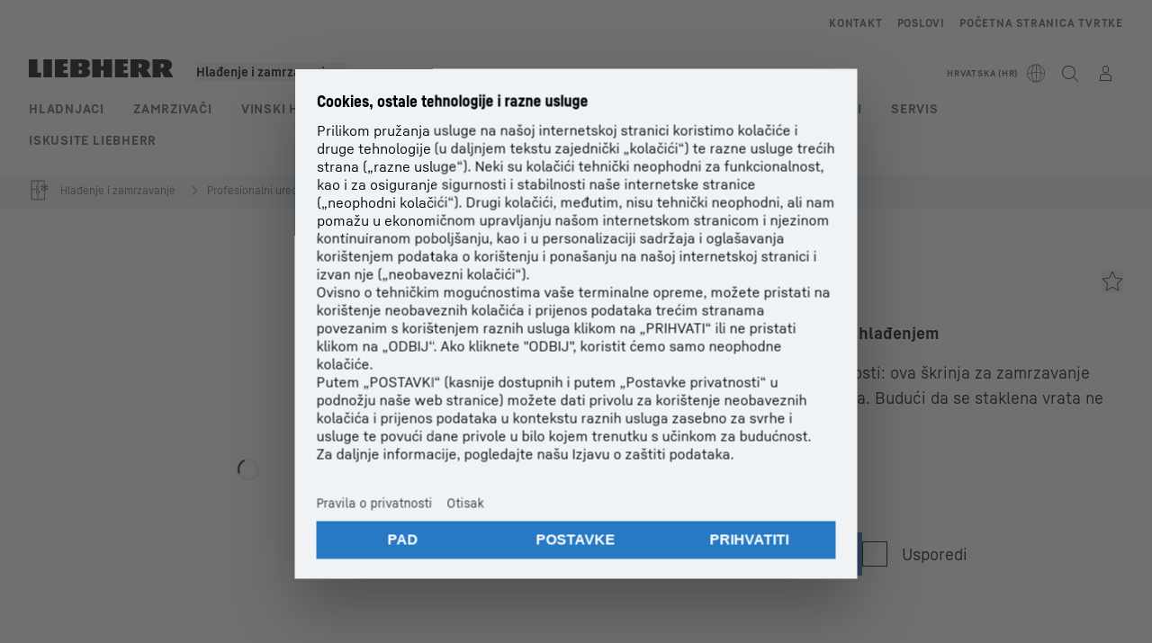

--- FILE ---
content_type: text/html; charset=utf-8
request_url: https://www.liebherr.com/hr-hr/p/fdv-4643-3074932
body_size: 62421
content:
<!doctype html><html context="corporate" theme="hau" data-theme="hau" lang="hr" data-stencil-build="xwv7nfrj" hydrated="" class="hydrated"><head><meta charset="utf-8" data-next-head><title data-next-head>FDv 4643 Zamrzivač za poticanje prodaje s ventilacijskim hlađenjem - Liebherr</title><meta name="viewport" content="width=device-width,initial-scale=1" data-next-head><meta name="description" content="Od dizajna do savršene LED rasvjete u unutrašnjosti: ova škrinja za zamrzavanje sladoleda zajamčeno će privući pozornost kupaca. Budući da se staklena vrata ne magle, pružaju jasan pogled na vaše proizvode. "><meta name="og:url" content="https://www.liebherr.com/hr-hr/p/fdv-4643-3074932"><meta name="twitter:url" content="https://www.liebherr.com/hr-hr/p/fdv-4643-3074932"><meta name="og:title" content="FDv 4643 Zamrzivač za poticanje prodaje s ventilacijskim hlađenjem - Liebherr"><meta name="twitter:title" content="FDv 4643 Zamrzivač za poticanje prodaje s ventilacijskim hlađenjem - Liebherr"><meta name="og:description" content="Od dizajna do savršene LED rasvjete u unutrašnjosti: ova škrinja za zamrzavanje sladoleda zajamčeno će privući pozornost kupaca. Budući da se staklena vrata ne magle, pružaju jasan pogled na vaše proizvode. "><meta name="twitter:description" content="Od dizajna do savršene LED rasvjete u unutrašnjosti: ova škrinja za zamrzavanje sladoleda zajamčeno će privući pozornost kupaca. Budući da se staklena vrata ne magle, pružaju jasan pogled na vaše proizvode. "><meta name="og:image" content="https://www-assets.liebherr.com/media/bu-media/lhbu-hau/automatic-migration-target/home-appliances-social-picture-liebherr-story-710x473.jpg"><meta name="twitter:image" content="https://www-assets.liebherr.com/media/bu-media/lhbu-hau/automatic-migration-target/home-appliances-social-picture-liebherr-story-710x473.jpg"><meta name="twitter:card" content="summary_large_image"><style sty-id="sc-patternlib-toast">/*!@*,:after,:before*/*.sc-patternlib-toast,.sc-patternlib-toast:after,.sc-patternlib-toast:before{border-color:var(--color-neutral-steel-200);border-style:solid;border-width:0;box-sizing:border-box}/*!@a*/a.sc-patternlib-toast{color:inherit;text-decoration:inherit}/*!@audio,canvas,embed,iframe,img,object,svg,video*/audio.sc-patternlib-toast,canvas.sc-patternlib-toast,embed.sc-patternlib-toast,iframe.sc-patternlib-toast,img.sc-patternlib-toast,object.sc-patternlib-toast,svg.sc-patternlib-toast,video.sc-patternlib-toast{display:block;vertical-align:middle}/*!@button,input,optgroup,select,textarea*/button.sc-patternlib-toast,input.sc-patternlib-toast,optgroup.sc-patternlib-toast,select.sc-patternlib-toast,textarea.sc-patternlib-toast{font-feature-settings:inherit;color:inherit;font-family:inherit;font-size:100%;font-variation-settings:inherit;font-weight:inherit;letter-spacing:inherit;line-height:inherit;margin:0;padding:0}/*!@blockquote,dd,dl,fieldset,figure,h1,h2,h3,h4,h5,h6,hr,p,pre*/blockquote.sc-patternlib-toast,dd.sc-patternlib-toast,dl.sc-patternlib-toast,fieldset.sc-patternlib-toast,figure.sc-patternlib-toast,h1.sc-patternlib-toast,h2.sc-patternlib-toast,h3.sc-patternlib-toast,h4.sc-patternlib-toast,h5.sc-patternlib-toast,h6.sc-patternlib-toast,hr.sc-patternlib-toast,p.sc-patternlib-toast,pre.sc-patternlib-toast{margin:0}/*!@fieldset,legend*/fieldset.sc-patternlib-toast,legend.sc-patternlib-toast{padding:0}/*!@h1,h2,h3,h4,h5,h6*/h1.sc-patternlib-toast,h2.sc-patternlib-toast,h3.sc-patternlib-toast,h4.sc-patternlib-toast,h5.sc-patternlib-toast,h6.sc-patternlib-toast{font-synthesis-weight:none}/*!@.block*/.block.sc-patternlib-toast{display:block}/*!@:host*/.sc-patternlib-toast-h{display:block}/*!@.static*/.static.sc-patternlib-toast{position:static}/*!@.flex*/.flex.sc-patternlib-toast{display:flex}/*!@.resize*/.resize.sc-patternlib-toast{resize:both}/*!@.uppercase*/.uppercase.sc-patternlib-toast{text-transform:uppercase}/*!@.filter*/.filter.sc-patternlib-toast{filter:var(--tw-blur) var(--tw-brightness) var(--tw-contrast) var(--tw-grayscale) var(--tw-hue-rotate) var(--tw-invert) var(--tw-saturate) var(--tw-sepia) var(--tw-drop-shadow)}/*!@.fixed*/.fixed.sc-patternlib-toast{position:fixed}/*!@.absolute*/.absolute.sc-patternlib-toast{position:absolute}/*!@.invisible*/.invisible.sc-patternlib-toast{visibility:hidden}/*!@.z-\[1500\]*/.z-\[1500\].sc-patternlib-toast{z-index:1500}/*!@.h-full*/.h-full.sc-patternlib-toast{height:100%}/*!@.min-h-\[56px\]*/.min-h-\[56px\].sc-patternlib-toast{min-height:56px}/*!@.w-full*/.w-full.sc-patternlib-toast{width:100%}/*!@.min-w-\[140px\]*/.min-w-\[140px\].sc-patternlib-toast{min-width:140px}/*!@.cursor-default*/.cursor-default.sc-patternlib-toast{cursor:default}/*!@.cursor-pointer*/.cursor-pointer.sc-patternlib-toast{cursor:pointer}/*!@.select-none*/.select-none.sc-patternlib-toast{-webkit-user-select:none;-moz-user-select:none;user-select:none}/*!@.flex-col*/.flex-col.sc-patternlib-toast{flex-direction:column}/*!@.items-center*/.items-center.sc-patternlib-toast{align-items:center}/*!@.justify-end*/.justify-end.sc-patternlib-toast{justify-content:flex-end}/*!@.justify-between*/.justify-between.sc-patternlib-toast{justify-content:space-between}/*!@.gap-x-2*/.gap-x-2.sc-patternlib-toast{-moz-column-gap:var(--spacing-2);column-gap:var(--spacing-2)}/*!@.overflow-hidden*/.overflow-hidden.sc-patternlib-toast{overflow:hidden}/*!@.overflow-ellipsis*/.overflow-ellipsis.sc-patternlib-toast{text-overflow:ellipsis}/*!@.px-\[24px\]*/.px-\[24px\].sc-patternlib-toast{padding-left:24px;padding-right:24px}/*!@.py-\[12px\]*/.py-\[12px\].sc-patternlib-toast{padding-bottom:12px;padding-top:12px}/*!@.py-\[3px\]*/.py-\[3px\].sc-patternlib-toast{padding-bottom:3px;padding-top:3px}/*!@.pl-\[8px\]*/.pl-\[8px\].sc-patternlib-toast{padding-left:8px}/*!@.font-text-bold*/.font-text-bold.sc-patternlib-toast{font-family:var(--copytext-font-family-bold)}/*!@.text-copy-small-uniform*/.text-copy-small-uniform.sc-patternlib-toast{font-size:var(--copytext-font-size-small-noctx);line-height:var(--copytext-line-height-small-noctx)}</style><style sty-id="sc-patternlib-header">/*!@*,:after,:before*/*.sc-patternlib-header,.sc-patternlib-header:after,.sc-patternlib-header:before{border-color:var(--color-neutral-steel-200);border-style:solid;border-width:0;box-sizing:border-box}/*!@a*/a.sc-patternlib-header{color:inherit;text-decoration:inherit}/*!@audio,canvas,embed,iframe,img,object,svg,video*/audio.sc-patternlib-header,canvas.sc-patternlib-header,embed.sc-patternlib-header,iframe.sc-patternlib-header,img.sc-patternlib-header,object.sc-patternlib-header,svg.sc-patternlib-header,video.sc-patternlib-header{display:block;vertical-align:middle}/*!@button,input,optgroup,select,textarea*/button.sc-patternlib-header,input.sc-patternlib-header,optgroup.sc-patternlib-header,select.sc-patternlib-header,textarea.sc-patternlib-header{font-feature-settings:inherit;color:inherit;font-family:inherit;font-size:100%;font-variation-settings:inherit;font-weight:inherit;letter-spacing:inherit;line-height:inherit;margin:0;padding:0}/*!@blockquote,dd,dl,fieldset,figure,h1,h2,h3,h4,h5,h6,hr,p,pre*/blockquote.sc-patternlib-header,dd.sc-patternlib-header,dl.sc-patternlib-header,fieldset.sc-patternlib-header,figure.sc-patternlib-header,h1.sc-patternlib-header,h2.sc-patternlib-header,h3.sc-patternlib-header,h4.sc-patternlib-header,h5.sc-patternlib-header,h6.sc-patternlib-header,hr.sc-patternlib-header,p.sc-patternlib-header,pre.sc-patternlib-header{margin:0}/*!@fieldset,legend*/fieldset.sc-patternlib-header,legend.sc-patternlib-header{padding:0}/*!@h1,h2,h3,h4,h5,h6*/h1.sc-patternlib-header,h2.sc-patternlib-header,h3.sc-patternlib-header,h4.sc-patternlib-header,h5.sc-patternlib-header,h6.sc-patternlib-header{font-synthesis-weight:none}/*!@.visible*/.visible.sc-patternlib-header{visibility:visible}/*!@.static*/.static.sc-patternlib-header{position:static}/*!@.fixed*/.fixed.sc-patternlib-header{position:fixed}/*!@.absolute*/.absolute.sc-patternlib-header{position:absolute}/*!@.relative*/.relative.sc-patternlib-header{position:relative}/*!@.block*/.block.sc-patternlib-header{display:block}/*!@.flex*/.flex.sc-patternlib-header{display:flex}/*!@.grid*/.grid.sc-patternlib-header{display:grid}/*!@.hidden*/.hidden.sc-patternlib-header{display:none}/*!@.transform*/.transform.sc-patternlib-header{transform:translate(var(--tw-translate-x),var(--tw-translate-y)) rotate(var(--tw-rotate)) skewX(var(--tw-skew-x)) skewY(var(--tw-skew-y)) scaleX(var(--tw-scale-x)) scaleY(var(--tw-scale-y))}/*!@.flex-wrap*/.flex-wrap.sc-patternlib-header{flex-wrap:wrap}/*!@.outline*/.outline.sc-patternlib-header{outline-style:solid}/*!@.transition*/.transition.sc-patternlib-header{transition-duration:.15s;transition-property:color,background-color,border-color,text-decoration-color,fill,stroke,opacity,box-shadow,transform,filter,-webkit-backdrop-filter;transition-property:color,background-color,border-color,text-decoration-color,fill,stroke,opacity,box-shadow,transform,filter,backdrop-filter;transition-property:color,background-color,border-color,text-decoration-color,fill,stroke,opacity,box-shadow,transform,filter,backdrop-filter,-webkit-backdrop-filter;transition-timing-function:cubic-bezier(.4,0,.2,1)}/*!@:host*/.sc-patternlib-header-h{display:block}/*!@.mobile-wrapper*/.mobile-wrapper.sc-patternlib-header{background-color:var(--color-white);display:grid;grid-template-areas:"logo service-top burger" "namespace namespace namespace" "main main main" "mobileLayer mobileLayer mobileLayer";grid-template-columns:150px calc(100% - 199px) 49px;position:relative;width:100%}/*!@.mobile-wrapper.mobile-menu-open*/.mobile-wrapper.mobile-menu-open.sc-patternlib-header{align-content:flex-start}/*!@.mobile-wrapper.mobile-menu-open .mobile-layer .meta-wrapper*/.mobile-wrapper.mobile-menu-open.sc-patternlib-header .mobile-layer.sc-patternlib-header .meta-wrapper.sc-patternlib-header{display:block}/*!@.logo-wrapper*/.logo-wrapper.sc-patternlib-header{align-items:flex-end;display:flex;grid-area:logo;height:40px;padding-left:20px}/*!@.logo-wrapper:only-child*/.logo-wrapper.sc-patternlib-header:only-child{padding-bottom:0}/*!@.service-top-wrapper*/.service-top-wrapper.sc-patternlib-header{grid-area:service-top;height:40px;justify-self:end}/*!@.service-bottom-wrapper*/.service-bottom-wrapper.sc-patternlib-header{grid-area:service-bottom;height:var(--spacing-0);overflow:hidden}/*!@.is-mobile .service-bottom-wrapper*/.is-mobile.sc-patternlib-header .service-bottom-wrapper.sc-patternlib-header{height:auto;overflow:auto}/*!@.mobile-layer .service-bottom-wrapper*/.mobile-layer.sc-patternlib-header .service-bottom-wrapper.sc-patternlib-header{border-color:var(--color-steel-200);border-style:solid;border-top-width:1px;display:block;padding-top:23px}/*!@::slotted(.service-navigation-bottom)*/.sc-patternlib-header-s>.service-navigation-bottom{color:var(--color-neutral-steel-800);display:flex;flex-wrap:wrap;padding-left:14px;padding-right:14px}/*!@.namespace-wrapper*/.namespace-wrapper.sc-patternlib-header{grid-area:namespace;height:27px;padding-left:20px}/*!@.main-wrapper*/.main-wrapper.sc-patternlib-header{grid-area:main;opacity:1;overflow:hidden;position:relative;transition:transform .2s ease-in,height .2s ease-in,left .2s ease-in,opacity 0s ease-in .2s}/*!@.main-wrapper--hidden*/.main-wrapper--hidden.sc-patternlib-header{display:none}/*!@.mobile-menu-open .main-wrapper*/.mobile-menu-open.sc-patternlib-header .main-wrapper.sc-patternlib-header{opacity:1;transition:transform .2s ease-in,left .2s ease-in,opacity 0s ease-in 0s}/*!@.show-level-2 .main-wrapper,.show-level-3 .main-wrapper*/.show-level-2.sc-patternlib-header .main-wrapper.sc-patternlib-header,.show-level-3.sc-patternlib-header .main-wrapper.sc-patternlib-header{transform:translateX(-100%)}/*!@.header-wrapper*/.header-wrapper.sc-patternlib-header{align-items:center;background-color:var(--color-white);display:flex;min-height:48px;overflow-x:clip;padding-top:2px;position:relative;width:100%}/*!@.flyout*/.flyout.sc-patternlib-header{grid-area:main;left:var(--spacing-0);opacity:0;position:absolute;top:var(--spacing-0);transform:translateX(50%);transition:transform .2s ease-in,left .2s ease-in;width:200%}/*!@.mobile-menu-open .flyout*/.mobile-menu-open.sc-patternlib-header .flyout.sc-patternlib-header{opacity:1}/*!@.show-level-2 .flyout*/.show-level-2.sc-patternlib-header .flyout.sc-patternlib-header{transform:translateX(0)}/*!@.show-level-3 .flyout*/.show-level-3.sc-patternlib-header .flyout.sc-patternlib-header{transform:translateX(-50%)}/*!@.meta-wrapper*/.meta-wrapper.sc-patternlib-header{display:none;grid-area:meta;height:var(--spacing-0);overflow:hidden;padding-bottom:15px}/*!@.is-mobile .meta-wrapper*/.is-mobile.sc-patternlib-header .meta-wrapper.sc-patternlib-header{height:auto;overflow:auto}/*!@.burger-menu*/.burger-menu.sc-patternlib-header{align-items:center;background-color:transparent;display:flex;grid-area:burger;height:40px;justify-content:center;padding-left:10px;padding-right:15px;padding-top:4px}/*!@.burger-menu .menu-button*/.burger-menu.sc-patternlib-header .menu-button.sc-patternlib-header{align-items:center;background-image:none;border-style:none;cursor:pointer;display:flex;height:24px;outline:2px solid transparent;outline-offset:2px;padding:var(--spacing-0);position:relative;width:24px}/*!@.burger-menu .menu-button .menu-icon-checkbox*/.burger-menu.sc-patternlib-header .menu-button.sc-patternlib-header .menu-icon-checkbox.sc-patternlib-header{-webkit-touch-callout:none;cursor:pointer;display:block;height:100%;opacity:0;position:absolute;width:100%;z-index:2}/*!@.burger-menu .menu-button div*/.burger-menu.sc-patternlib-header .menu-button.sc-patternlib-header div.sc-patternlib-header{bottom:var(--spacing-0);height:12px;left:var(--spacing-0);margin:auto;position:relative;right:var(--spacing-0);top:var(--spacing-0);top:2px;width:18px}/*!@.burger-menu .menu-button span*/.burger-menu.sc-patternlib-header .menu-button.sc-patternlib-header span.sc-patternlib-header{background-color:var(--bar-bg,#000);border-radius:0;display:block;height:1px;position:absolute;transition:all .2s cubic-bezier(.1,.82,.76,.965);width:100%}/*!@.burger-menu .menu-button span:first-of-type*/.burger-menu.sc-patternlib-header .menu-button.sc-patternlib-header span.sc-patternlib-header:first-of-type{top:0}/*!@.burger-menu .menu-button span:last-of-type*/.burger-menu.sc-patternlib-header .menu-button.sc-patternlib-header span.sc-patternlib-header:last-of-type{bottom:0}/*!@.mobile-menu-open .menu-button:hover .menu-icon-checkbox+div span*/.mobile-menu-open.sc-patternlib-header .menu-button.sc-patternlib-header:hover .menu-icon-checkbox.sc-patternlib-header+div.sc-patternlib-header span.sc-patternlib-header{width:22px}/*!@.mobile-menu-open .menu-button .menu-icon-checkbox+div span:first-of-type*/.mobile-menu-open.sc-patternlib-header .menu-button.sc-patternlib-header .menu-icon-checkbox.sc-patternlib-header+div.sc-patternlib-header span.sc-patternlib-header:first-of-type{top:6px;transform:rotate(45deg)}/*!@.mobile-menu-open .menu-button .menu-icon-checkbox+div span:last-of-type*/.mobile-menu-open.sc-patternlib-header .menu-button.sc-patternlib-header .menu-icon-checkbox.sc-patternlib-header+div.sc-patternlib-header span.sc-patternlib-header:last-of-type{bottom:5px;transform:rotate(-45deg)}/*!@.portal-wrapper*/.portal-wrapper.sc-patternlib-header{height:27px;padding-bottom:11px}/*!@.partner-wrapper*/.partner-wrapper.sc-patternlib-header{height:27px;padding-bottom:9px}/*!@.liebherr-logo*/.liebherr-logo.sc-patternlib-header{height:16px;margin-bottom:9px;min-width:128px}/*!@.partner-logo*/.partner-logo.sc-patternlib-header{height:18px}/*!@.service-navigation-top*/.service-navigation-top.sc-patternlib-header{align-items:center;display:flex;font-size:var(--copytext-font-size-smaller);padding-top:4px}/*!@.bu-navigation*/.bu-navigation.sc-patternlib-header{display:none;left:var(--spacing-0);position:absolute;top:var(--spacing-0)}/*!@::slotted(a)*/.sc-patternlib-header-s>a{color:var(--color-black);text-decoration-line:none}/*!@::slotted(a:hover)*/.sc-patternlib-header-s>a:hover{color:var(--color-steel-600)}/*!@.mobile-layer*/.mobile-layer.sc-patternlib-header{background-color:var(--color-white);bottom:var(--spacing-0);grid-area:mobileLayer;left:150%;min-height:calc(100% - 68px);overflow:hidden;padding-bottom:23px;position:fixed;top:68px;transition:left .2s ease-in,width 0s linear .2s;width:var(--spacing-0)}/*!@.mobile-menu-open .mobile-layer*/.mobile-menu-open.sc-patternlib-header .mobile-layer.sc-patternlib-header{left:var(--spacing-0);overflow-y:auto;position:fixed;top:68px;transition:left .2s ease-in,width 0s linear 0s;width:100%}/*!@.product-segments-wrapper*/.product-segments-wrapper.sc-patternlib-header{height:var(--spacing-0);overflow:hidden;padding-top:15px}/*!@.is-mobile .product-segments-wrapper*/.is-mobile.sc-patternlib-header .product-segments-wrapper.sc-patternlib-header{height:auto;overflow:auto}/*!@.product-segments-wrapper ::slotted(a)*/.product-segments-wrapper .sc-patternlib-header-s>a{align-items:center;color:var(--color-black);display:flex;flex-direction:row;font-size:var(--copytext-font-size-smaller);justify-content:space-between;letter-spacing:var(--letter-spacing-basic);line-height:var(--copytext-line-height-small);outline:2px solid transparent;outline-offset:2px;padding-left:20px;padding-right:14px;padding-top:12px}/*!@.backdrop*/.backdrop.sc-patternlib-header{bottom:var(--spacing-0);display:none;left:var(--spacing-0);opacity:0;position:fixed;right:var(--spacing-0);top:var(--spacing-0);transition:opacity .15s linear;width:var(--spacing-0);z-index:-10}/*!@.backdrop.show-backdrop*/.backdrop.show-backdrop.sc-patternlib-header{opacity:1;width:auto}@media (min-width:768px){/*!@.mobile-wrapper*/.mobile-wrapper.sc-patternlib-header{grid-template-columns:150px calc(100% - 204px) 54px}/*!@.mobile-wrapper:has(.logo-wrapper:only-child)*/.mobile-wrapper.sc-patternlib-header:has(.logo-wrapper:only-child){align-content:center;align-items:center;display:flex;height:72px;padding-bottom:0}/*!@.mobile-wrapper:has(.logo-wrapper:only-child) .logo-wrapper:only-child*/.mobile-wrapper.sc-patternlib-header:has(.logo-wrapper:only-child) .logo-wrapper.sc-patternlib-header:only-child{align-items:center}/*!@.service-top-wrapper*/.service-top-wrapper.sc-patternlib-header{height:44px;padding-top:7px}/*!@.main-wrapper*/.main-wrapper.sc-patternlib-header{opacity:0}/*!@.header-wrapper*/.header-wrapper.sc-patternlib-header{min-height:72px}/*!@.burger-menu*/.burger-menu.sc-patternlib-header{height:44px;padding-left:15px;padding-top:12px}/*!@.burger-menu .menu-button*/.burger-menu.sc-patternlib-header .menu-button.sc-patternlib-header{height:32px;width:32px}/*!@.burger-menu .menu-button div*/.burger-menu.sc-patternlib-header .menu-button.sc-patternlib-header div.sc-patternlib-header{height:16px;top:4px;width:24px}/*!@.mobile-menu-open .menu-button .menu-icon-checkbox+div span:first-of-type*/.mobile-menu-open.sc-patternlib-header .menu-button.sc-patternlib-header .menu-icon-checkbox.sc-patternlib-header+div.sc-patternlib-header span.sc-patternlib-header:first-of-type{top:7px}/*!@.mobile-menu-open .menu-button .menu-icon-checkbox+div span:last-of-type*/.mobile-menu-open.sc-patternlib-header .menu-button.sc-patternlib-header .menu-icon-checkbox.sc-patternlib-header+div.sc-patternlib-header span.sc-patternlib-header:last-of-type{bottom:8px}/*!@.liebherr-logo*/.liebherr-logo.sc-patternlib-header{margin-bottom:3px}/*!@.service-navigation-top*/.service-navigation-top.sc-patternlib-header{font-size:var(--copytext-font-size-small)}/*!@.mobile-layer*/.mobile-layer.sc-patternlib-header{min-height:calc(100% - 72px);top:72px}/*!@.mobile-menu-open .mobile-layer*/.mobile-menu-open.sc-patternlib-header .mobile-layer.sc-patternlib-header{top:72px}}@media (min-width:992px){/*!@.mobile-wrapper*/.mobile-wrapper.sc-patternlib-header{align-items:center;grid-template-areas:"meta meta meta meta" "logo namespace service-bottom service-top" "main main main main";grid-template-columns:auto 1fr 1fr auto;overflow:visible;padding-bottom:17px;position:static;row-gap:0}/*!@.logo-wrapper*/.logo-wrapper.sc-patternlib-header{height:auto;padding-bottom:6px;padding-left:var(--spacing-0)}/*!@.service-top-wrapper*/.service-top-wrapper.sc-patternlib-header{height:auto;padding-top:0}/*!@.service-bottom-wrapper*/.service-bottom-wrapper.sc-patternlib-header{height:auto;overflow:auto;padding-top:3px}/*!@.mobile-layer .service-bottom-wrapper*/.mobile-layer.sc-patternlib-header .service-bottom-wrapper.sc-patternlib-header{border-width:0;display:flex;justify-content:flex-end;padding-top:var(--spacing-0)}/*!@::slotted(.service-navigation-bottom)*/.sc-patternlib-header-s>.service-navigation-bottom{padding-left:var(--spacing-0);padding-right:var(--spacing-0)}/*!@.namespace-wrapper*/.namespace-wrapper.sc-patternlib-header{padding-bottom:0;padding-left:var(--spacing-0);padding-top:3px}/*!@.main-wrapper*/.main-wrapper.sc-patternlib-header{display:block;height:auto!important;left:var(--spacing-0);opacity:1;overflow:visible;padding-top:5px}/*!@.show-level-2 .main-wrapper,.show-level-3 .main-wrapper*/.show-level-2.sc-patternlib-header .main-wrapper.sc-patternlib-header,.show-level-3.sc-patternlib-header .main-wrapper.sc-patternlib-header{transform:none}/*!@.header-wrapper*/.header-wrapper.sc-patternlib-header{display:block;overflow-x:visible;padding-top:var(--spacing-0)}/*!@.flyout*/.flyout.sc-patternlib-header{grid-area:unset;left:var(--spacing-0);opacity:1;position:absolute;right:var(--spacing-0);top:100%;width:100%}/*!@.flyout,.show-level-2 .flyout,.show-level-3 .flyout*/.flyout.sc-patternlib-header,.show-level-2.sc-patternlib-header .flyout.sc-patternlib-header,.show-level-3.sc-patternlib-header .flyout.sc-patternlib-header{transform:none}/*!@.meta-wrapper*/.meta-wrapper.sc-patternlib-header{display:block;height:auto;overflow:auto;padding-bottom:4px;padding-top:14px;text-align:right}/*!@.burger-menu*/.burger-menu.sc-patternlib-header{display:none}/*!@.portal-wrapper*/.portal-wrapper.sc-patternlib-header{margin-bottom:var(--spacing-0);padding-bottom:8px;padding-left:17px}/*!@.partner-wrapper*/.partner-wrapper.sc-patternlib-header{align-items:center;border-color:var(--color-steel-200);border-left-width:2px;bottom:18px;display:flex;height:46px;margin-left:24px;margin-top:var(--spacing-0);padding-bottom:var(--spacing-0);padding-left:24px;position:relative}/*!@.liebherr-logo*/.liebherr-logo.sc-patternlib-header{height:20px}/*!@.partner-logo*/.partner-logo.sc-patternlib-header{align-items:center;display:flex;height:25px}/*!@.service-navigation-top*/.service-navigation-top.sc-patternlib-header{font-size:var(--copytext-font-size-extra-small)}/*!@.bu-navigation*/.bu-navigation.sc-patternlib-header{display:block;width:100%}/*!@.bu-navigation ::slotted(*)*/.bu-navigation .sc-patternlib-header-s>*{position:relative;z-index:20}/*!@.mobile-layer*/.mobile-layer.sc-patternlib-header{top:var(--spacing-0)}/*!@.mobile-layer,.product-segments-wrapper*/.mobile-layer.sc-patternlib-header,.product-segments-wrapper.sc-patternlib-header{display:none;transition:none}/*!@.product-segments-wrapper ::slotted(a)*/.product-segments-wrapper .sc-patternlib-header-s>a{display:none}/*!@.backdrop*/.backdrop.sc-patternlib-header{display:block}/*!@.main-navigation-content*/.main-navigation-content.sc-patternlib-header{position:relative;z-index:10}}@media (max-width:992px){/*!@.main-navigation-content*/.main-navigation-content.sc-patternlib-header{width:100vw}}</style><style sty-id="sc-patternlib-breadcrumb-website">/*!@*,:after,:before*/*.sc-patternlib-breadcrumb-website,.sc-patternlib-breadcrumb-website:after,.sc-patternlib-breadcrumb-website:before{border-color:var(--color-neutral-steel-200);border-style:solid;border-width:0;box-sizing:border-box}/*!@a*/a.sc-patternlib-breadcrumb-website{color:inherit;text-decoration:inherit}/*!@audio,canvas,embed,iframe,img,object,svg,video*/audio.sc-patternlib-breadcrumb-website,canvas.sc-patternlib-breadcrumb-website,embed.sc-patternlib-breadcrumb-website,iframe.sc-patternlib-breadcrumb-website,img.sc-patternlib-breadcrumb-website,object.sc-patternlib-breadcrumb-website,svg.sc-patternlib-breadcrumb-website,video.sc-patternlib-breadcrumb-website{display:block;vertical-align:middle}/*!@button,input,optgroup,select,textarea*/button.sc-patternlib-breadcrumb-website,input.sc-patternlib-breadcrumb-website,optgroup.sc-patternlib-breadcrumb-website,select.sc-patternlib-breadcrumb-website,textarea.sc-patternlib-breadcrumb-website{font-feature-settings:inherit;color:inherit;font-family:inherit;font-size:100%;font-variation-settings:inherit;font-weight:inherit;letter-spacing:inherit;line-height:inherit;margin:0;padding:0}/*!@blockquote,dd,dl,fieldset,figure,h1,h2,h3,h4,h5,h6,hr,p,pre*/blockquote.sc-patternlib-breadcrumb-website,dd.sc-patternlib-breadcrumb-website,dl.sc-patternlib-breadcrumb-website,fieldset.sc-patternlib-breadcrumb-website,figure.sc-patternlib-breadcrumb-website,h1.sc-patternlib-breadcrumb-website,h2.sc-patternlib-breadcrumb-website,h3.sc-patternlib-breadcrumb-website,h4.sc-patternlib-breadcrumb-website,h5.sc-patternlib-breadcrumb-website,h6.sc-patternlib-breadcrumb-website,hr.sc-patternlib-breadcrumb-website,p.sc-patternlib-breadcrumb-website,pre.sc-patternlib-breadcrumb-website{margin:0}/*!@fieldset,legend*/fieldset.sc-patternlib-breadcrumb-website,legend.sc-patternlib-breadcrumb-website{padding:0}/*!@h1,h2,h3,h4,h5,h6*/h1.sc-patternlib-breadcrumb-website,h2.sc-patternlib-breadcrumb-website,h3.sc-patternlib-breadcrumb-website,h4.sc-patternlib-breadcrumb-website,h5.sc-patternlib-breadcrumb-website,h6.sc-patternlib-breadcrumb-website{font-synthesis-weight:none}/*!@.absolute*/.absolute.sc-patternlib-breadcrumb-website{position:absolute}/*!@.relative*/.relative.sc-patternlib-breadcrumb-website{position:relative}/*!@.block*/.block.sc-patternlib-breadcrumb-website{display:block}/*!@.flex*/.flex.sc-patternlib-breadcrumb-website{display:flex}/*!@.hidden*/.hidden.sc-patternlib-breadcrumb-website{display:none}/*!@:host*/.sc-patternlib-breadcrumb-website-h{display:block}/*!@.breadcrumb*/.breadcrumb.sc-patternlib-breadcrumb-website{background-color:var(--color-neutral-steel-100);min-height:38px;padding-bottom:6px;padding-top:6px;position:relative}/*!@.breadcrumb:after,.breadcrumb:before*/.breadcrumb.sc-patternlib-breadcrumb-website:after,.breadcrumb.sc-patternlib-breadcrumb-website:before{background-color:var(--color-neutral-steel-100);content:"";height:100%;position:absolute;top:var(--spacing-0);width:50vw;z-index:-1}/*!@.breadcrumb:before*/.breadcrumb.sc-patternlib-breadcrumb-website:before{left:auto;right:50%}/*!@.breadcrumb:after*/.breadcrumb.sc-patternlib-breadcrumb-website:after{left:50%;right:auto}/*!@.breadcrumb-wrapper*/.breadcrumb-wrapper.sc-patternlib-breadcrumb-website{display:flex;overflow:hidden}/*!@.breadcrumb-scroll-container*/.breadcrumb-scroll-container.sc-patternlib-breadcrumb-website{-webkit-overflow-scrolling:touch;align-items:center;display:flex;justify-content:flex-start;overflow-x:auto;overflow:-moz-scrollbars-none;scroll-behavior:smooth;scroll-padding-left:0;scroll-snap-type:x mandatory;scrollbar-width:none;white-space:nowrap}/*!@.breadcrumb-scroll-container::-webkit-scrollbar*/.breadcrumb-scroll-container.sc-patternlib-breadcrumb-website::-webkit-scrollbar{display:none}/*!@.breadcrumb-item*/.breadcrumb-item.sc-patternlib-breadcrumb-website{align-items:center;color:var(--color-neutral-steel-800);display:flex;font-size:var(--copytext-font-size-extra-small-noctx);line-height:var(--copytext-line-height-extra-small-noctx);min-height:18px;scroll-snap-align:start;scroll-snap-stop:always;white-space:nowrap}/*!@.breadcrumb-item--hidden*/.breadcrumb-item--hidden.sc-patternlib-breadcrumb-website{display:none}/*!@.breadcrumb-arrow-icon*/.breadcrumb-arrow-icon.sc-patternlib-breadcrumb-website{margin-left:5px;margin-right:5px}@media (min-width:992px){/*!@.breadcrumb-item*/.breadcrumb-item.sc-patternlib-breadcrumb-website{min-height:24px}/*!@.breadcrumb-arrow-icon*/.breadcrumb-arrow-icon.sc-patternlib-breadcrumb-website{margin-left:13px;margin-right:6px}}@media (max-width:991px){/*!@.breadcrumb*/.breadcrumb.sc-patternlib-breadcrumb-website{align-items:center;display:flex}}/*!@.visible*/.visible.sc-patternlib-breadcrumb-website{visibility:visible}/*!@.invisible*/.invisible.sc-patternlib-breadcrumb-website{visibility:hidden}/*!@.static*/.static.sc-patternlib-breadcrumb-website{position:static}/*!@.resize*/.resize.sc-patternlib-breadcrumb-website{resize:both}</style><style sty-id="sc-patternlib-spinner">/*!@*,:after,:before*/*.sc-patternlib-spinner,.sc-patternlib-spinner:after,.sc-patternlib-spinner:before{border-color:var(--color-neutral-steel-200);border-style:solid;border-width:0;box-sizing:border-box}/*!@a*/a.sc-patternlib-spinner{color:inherit;text-decoration:inherit}/*!@audio,canvas,embed,iframe,img,object,svg,video*/audio.sc-patternlib-spinner,canvas.sc-patternlib-spinner,embed.sc-patternlib-spinner,iframe.sc-patternlib-spinner,img.sc-patternlib-spinner,object.sc-patternlib-spinner,svg.sc-patternlib-spinner,video.sc-patternlib-spinner{display:block;vertical-align:middle}/*!@button,input,optgroup,select,textarea*/button.sc-patternlib-spinner,input.sc-patternlib-spinner,optgroup.sc-patternlib-spinner,select.sc-patternlib-spinner,textarea.sc-patternlib-spinner{font-feature-settings:inherit;color:inherit;font-family:inherit;font-size:100%;font-variation-settings:inherit;font-weight:inherit;letter-spacing:inherit;line-height:inherit;margin:0;padding:0}/*!@blockquote,dd,dl,fieldset,figure,h1,h2,h3,h4,h5,h6,hr,p,pre*/blockquote.sc-patternlib-spinner,dd.sc-patternlib-spinner,dl.sc-patternlib-spinner,fieldset.sc-patternlib-spinner,figure.sc-patternlib-spinner,h1.sc-patternlib-spinner,h2.sc-patternlib-spinner,h3.sc-patternlib-spinner,h4.sc-patternlib-spinner,h5.sc-patternlib-spinner,h6.sc-patternlib-spinner,hr.sc-patternlib-spinner,p.sc-patternlib-spinner,pre.sc-patternlib-spinner{margin:0}/*!@fieldset,legend*/fieldset.sc-patternlib-spinner,legend.sc-patternlib-spinner{padding:0}/*!@h1,h2,h3,h4,h5,h6*/h1.sc-patternlib-spinner,h2.sc-patternlib-spinner,h3.sc-patternlib-spinner,h4.sc-patternlib-spinner,h5.sc-patternlib-spinner,h6.sc-patternlib-spinner{font-synthesis-weight:none}/*!@.absolute*/.absolute.sc-patternlib-spinner{position:absolute}/*!@.relative*/.relative.sc-patternlib-spinner{position:relative}/*!@.block*/.block.sc-patternlib-spinner{display:block}/*!@.flex*/.flex.sc-patternlib-spinner{display:flex}/*!@.hidden*/.hidden.sc-patternlib-spinner{display:none!important;display:none}/*!@.transform*/.transform.sc-patternlib-spinner{transform:translate(var(--tw-translate-x),var(--tw-translate-y)) rotate(var(--tw-rotate)) skewX(var(--tw-skew-x)) skewY(var(--tw-skew-y)) scaleX(var(--tw-scale-x)) scaleY(var(--tw-scale-y))}/*!@:host*/.sc-patternlib-spinner-h{display:block}/*!@.spinner-indeterminate-container*/.spinner-indeterminate-container.sc-patternlib-spinner{position:relative}/*!@.spinner-indeterminate-container .spinner-indeterminate-outer*/.spinner-indeterminate-container.sc-patternlib-spinner .spinner-indeterminate-outer.sc-patternlib-spinner{height:52px;left:3px;position:absolute;top:3px;width:52px}/*!@.spinner-indeterminate-container .spinner-indeterminate-outer.spinner-indeterminate-outer-rotate*/.spinner-indeterminate-container.sc-patternlib-spinner .spinner-indeterminate-outer.spinner-indeterminate-outer-rotate.sc-patternlib-spinner{animation:rotationOuter 1.75s ease-in-out infinite}/*!@.spinner-indeterminate-container .spinner-indeterminate-outer svg path*/.spinner-indeterminate-container.sc-patternlib-spinner .spinner-indeterminate-outer.sc-patternlib-spinner svg.sc-patternlib-spinner path.sc-patternlib-spinner{fill:var(--spinner-stroke-progress-outer)!important}/*!@.spinner-indeterminate-container .spinner-indeterminate-inner*/.spinner-indeterminate-container.sc-patternlib-spinner .spinner-indeterminate-inner.sc-patternlib-spinner{height:30px;left:14px;position:absolute;top:14px;width:30px}/*!@.spinner-indeterminate-container .spinner-indeterminate-inner.spinner-indeterminate-inner-rotate*/.spinner-indeterminate-container.sc-patternlib-spinner .spinner-indeterminate-inner.spinner-indeterminate-inner-rotate.sc-patternlib-spinner{animation:rotationInner 1.75s ease-in-out infinite}/*!@.spinner-indeterminate-container .spinner-indeterminate-small-background*/.spinner-indeterminate-container.sc-patternlib-spinner .spinner-indeterminate-small-background.sc-patternlib-spinner{left:0;position:absolute;top:0}/*!@.spinner-indeterminate-container .spinner-indeterminate-small-background circle*/.spinner-indeterminate-container.sc-patternlib-spinner .spinner-indeterminate-small-background.sc-patternlib-spinner circle.sc-patternlib-spinner{stroke:var(--spinner-stroke-ring)!important;transform:rotate(-90deg);transform-origin:50% 50%}/*!@.spinner-indeterminate-container .spinner-indeterminate-small*/.spinner-indeterminate-container.sc-patternlib-spinner .spinner-indeterminate-small.sc-patternlib-spinner{position:absolute}/*!@.spinner-indeterminate-container .spinner-indeterminate-small.spinner-indeterminate-small-rotate*/.spinner-indeterminate-container.sc-patternlib-spinner .spinner-indeterminate-small.spinner-indeterminate-small-rotate.sc-patternlib-spinner{animation:rotationSmall 1.75s linear infinite}/*!@.spinner-indeterminate-container .spinner-indeterminate-small circle*/.spinner-indeterminate-container.sc-patternlib-spinner .spinner-indeterminate-small.sc-patternlib-spinner circle.sc-patternlib-spinner{stroke:var(--spinner-stroke-progress-inner)!important;transform:rotate(-90deg);transform-origin:50% 50%}/*!@.spinner-determinate-container*/.spinner-determinate-container.sc-patternlib-spinner{position:relative}/*!@.spinner-determinate-container .spinner-determinate-background,.spinner-determinate-container .spinner-determinate-progress*/.spinner-determinate-container.sc-patternlib-spinner .spinner-determinate-background.sc-patternlib-spinner,.spinner-determinate-container.sc-patternlib-spinner .spinner-determinate-progress.sc-patternlib-spinner{left:0;position:absolute;top:0}/*!@.spinner-determinate-container .spinner-determinate-progress circle*/.spinner-determinate-container.sc-patternlib-spinner .spinner-determinate-progress.sc-patternlib-spinner circle.sc-patternlib-spinner{stroke:var(--spinner-stroke-progress-outer)!important;transform:rotate(-90deg);transform-origin:50% 50%}/*!@.spinner-determinate-container .spinner-determinate-progress-small*/.spinner-determinate-container.sc-patternlib-spinner .spinner-determinate-progress-small.sc-patternlib-spinner{left:0;position:absolute;top:0}/*!@.spinner-determinate-container .spinner-determinate-progress-small circle*/.spinner-determinate-container.sc-patternlib-spinner .spinner-determinate-progress-small.sc-patternlib-spinner circle.sc-patternlib-spinner{stroke:var(--spinner-stroke-progress-inner)!important;transform:rotate(-90deg);transform-origin:50% 50%}/*!@.spinner-determinate-container .spinner-determinate-countup*/.spinner-determinate-container.sc-patternlib-spinner .spinner-determinate-countup.sc-patternlib-spinner{align-items:center;color:var(--spinner-text-label);cursor:default;display:flex;font-family:var(--copytext-font-family-bold);font-size:var(--copytext-font-size-noctx);justify-content:center;left:0;line-height:var(--copytext-line-height-noctx);position:absolute;text-align:center;top:0;-webkit-user-select:none;-moz-user-select:none;user-select:none}/*!@.spinner-determinate-container.dark,.spinner-indeterminate-container.dark*/.spinner-determinate-container.dark.sc-patternlib-spinner,.spinner-indeterminate-container.dark.sc-patternlib-spinner{--spinner-text-label:var(--color-white);--spinner-stroke-ring:var(--color-neutral-steel-800);--spinner-stroke-progress-outer:var(--color-brand-primary);--spinner-stroke-progress-inner:var(--color-white)}@keyframes rotationOuter{0%{transform:rotate(0deg)}30%{transform:rotate(0deg)}to{transform:rotate(359deg)}}@keyframes rotationSmall{0%{transform:rotate(0deg)}to{transform:rotate(359deg)}}@keyframes rotationInner{0%{transform:rotate(0deg)}15%{transform:rotate(0deg)}90%{transform:rotate(-359deg)}to{transform:rotate(-359deg)}}/*!@.static*/.static.sc-patternlib-spinner{position:static}/*!@.col-span-3*/.col-span-3.sc-patternlib-spinner{grid-column:span 3/span 3}/*!@.my-2*/.my-2.sc-patternlib-spinner{margin-bottom:var(--spacing-2);margin-top:var(--spacing-2)}/*!@.mt-1*/.mt-1.sc-patternlib-spinner{margin-top:var(--spacing-1)}/*!@.mb-3*/.mb-3.sc-patternlib-spinner{margin-bottom:var(--spacing-3)}/*!@.mb-2*/.mb-2.sc-patternlib-spinner{margin-bottom:var(--spacing-2)}/*!@.mt-0*/.mt-0.sc-patternlib-spinner{margin-top:var(--spacing-0)}/*!@.mt-6*/.mt-6.sc-patternlib-spinner{margin-top:var(--spacing-6)}/*!@.mr-3*/.mr-3.sc-patternlib-spinner{margin-right:var(--spacing-3)}/*!@.ml-3*/.ml-3.sc-patternlib-spinner{margin-left:var(--spacing-3)}/*!@.box-border*/.box-border.sc-patternlib-spinner{box-sizing:border-box}/*!@.inline-block*/.inline-block.sc-patternlib-spinner{display:inline-block}/*!@.grid*/.grid.sc-patternlib-spinner{display:grid}/*!@.h-\[24px\]*/.h-\[24px\].sc-patternlib-spinner{height:24px}/*!@.w-full*/.w-full.sc-patternlib-spinner{width:100%}/*!@.w-\[24px\]*/.w-\[24px\].sc-patternlib-spinner{width:24px}/*!@.cursor-pointer*/.cursor-pointer.sc-patternlib-spinner{cursor:pointer}/*!@.grid-cols-4*/.grid-cols-4.sc-patternlib-spinner{grid-template-columns:repeat(4,minmax(0,1fr))}/*!@.flex-row*/.flex-row.sc-patternlib-spinner{flex-direction:row}/*!@.flex-col*/.flex-col.sc-patternlib-spinner{flex-direction:column}/*!@.items-start*/.items-start.sc-patternlib-spinner{align-items:flex-start}/*!@.items-center*/.items-center.sc-patternlib-spinner{align-items:center}/*!@.justify-start*/.justify-start.sc-patternlib-spinner{justify-content:flex-start}/*!@.justify-end*/.justify-end.sc-patternlib-spinner{justify-content:flex-end}/*!@.justify-center*/.justify-center.sc-patternlib-spinner{justify-content:center}/*!@.overflow-hidden*/.overflow-hidden.sc-patternlib-spinner{overflow:hidden}/*!@.rounded-full*/.rounded-full.sc-patternlib-spinner{border-radius:9999px}/*!@.border*/.border.sc-patternlib-spinner{border-width:1px}/*!@.border-2*/.border-2.sc-patternlib-spinner{border-width:2px}/*!@.border-0*/.border-0.sc-patternlib-spinner{border-width:0}/*!@.border-b*/.border-b.sc-patternlib-spinner{border-bottom-width:1px}/*!@.border-solid*/.border-solid.sc-patternlib-spinner{border-style:solid}/*!@.border-dashed*/.border-dashed.sc-patternlib-spinner{border-style:dashed}/*!@.border-black*/.border-black.sc-patternlib-spinner{border-color:var(--color-black)}/*!@.border-warning*/.border-warning.sc-patternlib-spinner{border-color:var(--color-functional-warning)}/*!@.border-success*/.border-success.sc-patternlib-spinner{border-color:var(--color-functional-success)}/*!@.border-gray-300*/.border-gray-300.sc-patternlib-spinner{border-color:var(--color-neutral-steel-300)}/*!@.bg-white*/.bg-white.sc-patternlib-spinner{background-color:var(--color-white)}/*!@.bg-success*/.bg-success.sc-patternlib-spinner{background-color:var(--color-functional-success)}/*!@.bg-warning*/.bg-warning.sc-patternlib-spinner{background-color:var(--color-functional-warning)}/*!@.py-2*/.py-2.sc-patternlib-spinner{padding-bottom:var(--spacing-2);padding-top:var(--spacing-2)}/*!@.text-left*/.text-left.sc-patternlib-spinner{text-align:left}/*!@.text-right*/.text-right.sc-patternlib-spinner{text-align:right}/*!@.font-text-bold*/.font-text-bold.sc-patternlib-spinner{font-family:var(--copytext-font-family-bold)}/*!@.text-additional-info*/.text-additional-info.sc-patternlib-spinner{font-size:var(--form-size-additional-info-text)}/*!@.text-copy-small*/.text-copy-small.sc-patternlib-spinner{font-size:var(--copytext-font-size-small)}/*!@.text-copy-smaller*/.text-copy-smaller.sc-patternlib-spinner{font-size:var(--copytext-font-size-smaller)}/*!@.text-h4*/.text-h4.sc-patternlib-spinner{font-size:var(--corporate-h4-font-size);line-height:var(--corporate-h4-line-height)}/*!@.text-copy*/.text-copy.sc-patternlib-spinner{font-size:var(--copytext-font-size)}/*!@.font-normal*/.font-normal.sc-patternlib-spinner{font-weight:400}/*!@.uppercase*/.uppercase.sc-patternlib-spinner{text-transform:uppercase}/*!@.not-italic*/.not-italic.sc-patternlib-spinner{font-style:normal}/*!@.leading-4*/.leading-4.sc-patternlib-spinner{line-height:1rem}/*!@.text-gray-800*/.text-gray-800.sc-patternlib-spinner{color:var(--color-neutral-steel-800)}/*!@.text-warning*/.text-warning.sc-patternlib-spinner{color:var(--color-functional-warning)}/*!@.text-black*/.text-black.sc-patternlib-spinner{color:var(--color-black)}/*!@.text-gray-500*/.text-gray-500.sc-patternlib-spinner{color:var(--color-neutral-steel-500)}/*!@.text-white*/.text-white.sc-patternlib-spinner{color:var(--color-white)}/*!@.filter*/.filter.sc-patternlib-spinner{filter:var(--tw-blur) var(--tw-brightness) var(--tw-contrast) var(--tw-grayscale) var(--tw-hue-rotate) var(--tw-invert) var(--tw-saturate) var(--tw-sepia) var(--tw-drop-shadow)}/*!@.justify-between*/.justify-between.sc-patternlib-spinner{justify-content:space-between}/*!@.p-0*/.p-0.sc-patternlib-spinner{padding:var(--spacing-0)}/*!@.px-0*/.px-0.sc-patternlib-spinner{padding-left:var(--spacing-0);padding-right:var(--spacing-0)}/*!@.pr-4*/.pr-4.sc-patternlib-spinner{padding-right:var(--spacing-4)}/*!@.pl-4*/.pl-4.sc-patternlib-spinner{padding-left:var(--spacing-4)}/*!@.pl-5*/.pl-5.sc-patternlib-spinner{padding-left:var(--spacing-5)}/*!@.text-center*/.text-center.sc-patternlib-spinner{text-align:center}/*!@.transition*/.transition.sc-patternlib-spinner{transition-duration:.15s;transition-property:color,background-color,border-color,text-decoration-color,fill,stroke,opacity,box-shadow,transform,filter,-webkit-backdrop-filter;transition-property:color,background-color,border-color,text-decoration-color,fill,stroke,opacity,box-shadow,transform,filter,backdrop-filter;transition-property:color,background-color,border-color,text-decoration-color,fill,stroke,opacity,box-shadow,transform,filter,backdrop-filter,-webkit-backdrop-filter;transition-timing-function:cubic-bezier(.4,0,.2,1)}/*!@.visible*/.visible.sc-patternlib-spinner{visibility:visible}/*!@.h-\[80px\]*/.h-\[80px\].sc-patternlib-spinner{height:80px}/*!@.gap-\[4px\]*/.gap-\[4px\].sc-patternlib-spinner{gap:4px}/*!@.py-0*/.py-0.sc-patternlib-spinner{padding-bottom:var(--spacing-0);padding-top:var(--spacing-0)}@media (min-width:1280px){/*!@.desktop\:py-4*/.desktop\:py-4.sc-patternlib-spinner{padding-bottom:var(--spacing-4);padding-top:var(--spacing-4)}}/*!@.mt-\[8px\]*/.mt-\[8px\].sc-patternlib-spinner{margin-top:8px}/*!@.mb-\[16px\]*/.mb-\[16px\].sc-patternlib-spinner{margin-bottom:16px}/*!@.mb-\[8px\]*/.mb-\[8px\].sc-patternlib-spinner{margin-bottom:8px}/*!@.ml-\[20px\]*/.ml-\[20px\].sc-patternlib-spinner{margin-left:20px}/*!@.mt-\[16px\]*/.mt-\[16px\].sc-patternlib-spinner{margin-top:16px}/*!@.mb-6*/.mb-6.sc-patternlib-spinner{margin-bottom:var(--spacing-6)}/*!@.h-\[360px\]*/.h-\[360px\].sc-patternlib-spinner{height:360px}/*!@.flex-wrap*/.flex-wrap.sc-patternlib-spinner{flex-wrap:wrap}/*!@.gap-x-\[24px\]*/.gap-x-\[24px\].sc-patternlib-spinner{-moz-column-gap:24px;column-gap:24px}/*!@.border-t-\[1px\]*/.border-t-\[1px\].sc-patternlib-spinner{border-top-width:1px}@media (min-width:576px){/*!@.sm\:mx-0*/.sm\:mx-0.sc-patternlib-spinner{margin-left:var(--spacing-0);margin-right:var(--spacing-0)}}@media (min-width:768px){/*!@.tablet\:mx-\[20px\]*/.tablet\:mx-\[20px\].sc-patternlib-spinner{margin-left:20px;margin-right:20px}/*!@.tablet\:ml-0*/.tablet\:ml-0.sc-patternlib-spinner{margin-left:var(--spacing-0)}}@media (min-width:1280px){/*!@.desktop\:mx-0*/.desktop\:mx-0.sc-patternlib-spinner{margin-right:var(--spacing-0)}/*!@.desktop\:ml-0,.desktop\:mx-0*/.desktop\:ml-0.sc-patternlib-spinner,.desktop\:mx-0.sc-patternlib-spinner{margin-left:var(--spacing-0)}}/*!@.mb-1*/.mb-1.sc-patternlib-spinner{margin-bottom:var(--spacing-1)}/*!@.flex-1*/.flex-1.sc-patternlib-spinner{flex:1 1 0%}/*!@.self-end*/.self-end.sc-patternlib-spinner{align-self:flex-end}/*!@.font-head*/.font-head.sc-patternlib-spinner{font-family:var(--headline-font-family)}/*!@.hover\:bg-gray-100:hover*/.hover\:bg-gray-100.sc-patternlib-spinner:hover{background-color:var(--color-neutral-steel-100)}/*!@.h-\[445px\]*/.h-\[445px\].sc-patternlib-spinner{height:445px}</style><style sty-id="sc-patternlib-icon">/*!@*,:after,:before*/*.sc-patternlib-icon,.sc-patternlib-icon:after,.sc-patternlib-icon:before{border-color:var(--color-neutral-steel-200);border-style:solid;border-width:0;box-sizing:border-box}/*!@a*/a.sc-patternlib-icon{color:inherit;text-decoration:inherit}/*!@audio,canvas,embed,iframe,img,object,svg,video*/audio.sc-patternlib-icon,canvas.sc-patternlib-icon,embed.sc-patternlib-icon,iframe.sc-patternlib-icon,img.sc-patternlib-icon,object.sc-patternlib-icon,svg.sc-patternlib-icon,video.sc-patternlib-icon{display:block;vertical-align:middle}/*!@button,input,optgroup,select,textarea*/button.sc-patternlib-icon,input.sc-patternlib-icon,optgroup.sc-patternlib-icon,select.sc-patternlib-icon,textarea.sc-patternlib-icon{font-feature-settings:inherit;color:inherit;font-family:inherit;font-size:100%;font-variation-settings:inherit;font-weight:inherit;letter-spacing:inherit;line-height:inherit;margin:0;padding:0}/*!@blockquote,dd,dl,fieldset,figure,h1,h2,h3,h4,h5,h6,hr,p,pre*/blockquote.sc-patternlib-icon,dd.sc-patternlib-icon,dl.sc-patternlib-icon,fieldset.sc-patternlib-icon,figure.sc-patternlib-icon,h1.sc-patternlib-icon,h2.sc-patternlib-icon,h3.sc-patternlib-icon,h4.sc-patternlib-icon,h5.sc-patternlib-icon,h6.sc-patternlib-icon,hr.sc-patternlib-icon,p.sc-patternlib-icon,pre.sc-patternlib-icon{margin:0}/*!@fieldset,legend*/fieldset.sc-patternlib-icon,legend.sc-patternlib-icon{padding:0}/*!@h1,h2,h3,h4,h5,h6*/h1.sc-patternlib-icon,h2.sc-patternlib-icon,h3.sc-patternlib-icon,h4.sc-patternlib-icon,h5.sc-patternlib-icon,h6.sc-patternlib-icon{font-synthesis-weight:none}/*!@.antialiased*/.antialiased.sc-patternlib-icon{-webkit-font-smoothing:antialiased;-moz-osx-font-smoothing:grayscale}/*!@.grayscale*/.grayscale.sc-patternlib-icon{--tw-grayscale:grayscale(100%);filter:var(--tw-blur) var(--tw-brightness) var(--tw-contrast) var(--tw-grayscale) var(--tw-hue-rotate) var(--tw-invert) var(--tw-saturate) var(--tw-sepia) var(--tw-drop-shadow)}/*!@[class*=" icon-"],[class^=icon-]*/[class*=" icon-"].sc-patternlib-icon,[class^=icon-].sc-patternlib-icon{speak:never;-webkit-font-smoothing:antialiased;-moz-osx-font-smoothing:grayscale;font-family:Liebherr-Icons!important;font-style:normal;font-variant:normal;font-weight:400;line-height:1;text-transform:none}/*!@[class*=" icon-"]:before,[class^=icon-]:before*/[class*=" icon-"].sc-patternlib-icon:before,[class^=icon-].sc-patternlib-icon:before{content:var(--icon-name)}/*!@.icon.dark*/.icon.dark.sc-patternlib-icon{color:var(--color-white)}/*!@.icon.disabled*/.icon.disabled.sc-patternlib-icon{color:var(--color-neutral-steel-400)!important;pointer-events:none}/*!@.icon.disabled.dark*/.icon.disabled.dark.sc-patternlib-icon{color:var(--color-neutral-steel-500)!important}/*!@.static*/.static.sc-patternlib-icon{position:static}/*!@.col-span-3*/.col-span-3.sc-patternlib-icon{grid-column:span 3/span 3}/*!@.my-2*/.my-2.sc-patternlib-icon{margin-bottom:var(--spacing-2);margin-top:var(--spacing-2)}/*!@.mt-1*/.mt-1.sc-patternlib-icon{margin-top:var(--spacing-1)}/*!@.mb-3*/.mb-3.sc-patternlib-icon{margin-bottom:var(--spacing-3)}/*!@.mb-2*/.mb-2.sc-patternlib-icon{margin-bottom:var(--spacing-2)}/*!@.mt-0*/.mt-0.sc-patternlib-icon{margin-top:var(--spacing-0)}/*!@.mt-6*/.mt-6.sc-patternlib-icon{margin-top:var(--spacing-6)}/*!@.mr-3*/.mr-3.sc-patternlib-icon{margin-right:var(--spacing-3)}/*!@.ml-3*/.ml-3.sc-patternlib-icon{margin-left:var(--spacing-3)}/*!@.box-border*/.box-border.sc-patternlib-icon{box-sizing:border-box}/*!@.block*/.block.sc-patternlib-icon{display:block}/*!@.inline-block*/.inline-block.sc-patternlib-icon{display:inline-block}/*!@.flex*/.flex.sc-patternlib-icon{display:flex}/*!@.grid*/.grid.sc-patternlib-icon{display:grid}/*!@.hidden*/.hidden.sc-patternlib-icon{display:none}/*!@.h-\[24px\]*/.h-\[24px\].sc-patternlib-icon{height:24px}/*!@.w-full*/.w-full.sc-patternlib-icon{width:100%}/*!@.w-\[24px\]*/.w-\[24px\].sc-patternlib-icon{width:24px}/*!@.cursor-pointer*/.cursor-pointer.sc-patternlib-icon{cursor:pointer}/*!@.grid-cols-4*/.grid-cols-4.sc-patternlib-icon{grid-template-columns:repeat(4,minmax(0,1fr))}/*!@.flex-row*/.flex-row.sc-patternlib-icon{flex-direction:row}/*!@.flex-col*/.flex-col.sc-patternlib-icon{flex-direction:column}/*!@.items-start*/.items-start.sc-patternlib-icon{align-items:flex-start}/*!@.items-center*/.items-center.sc-patternlib-icon{align-items:center}/*!@.justify-start*/.justify-start.sc-patternlib-icon{justify-content:flex-start}/*!@.justify-end*/.justify-end.sc-patternlib-icon{justify-content:flex-end}/*!@.justify-center*/.justify-center.sc-patternlib-icon{justify-content:center}/*!@.overflow-hidden*/.overflow-hidden.sc-patternlib-icon{overflow:hidden}/*!@.rounded-full*/.rounded-full.sc-patternlib-icon{border-radius:9999px}/*!@.border*/.border.sc-patternlib-icon{border-width:1px}/*!@.border-2*/.border-2.sc-patternlib-icon{border-width:2px}/*!@.border-0*/.border-0.sc-patternlib-icon{border-width:0}/*!@.border-b*/.border-b.sc-patternlib-icon{border-bottom-width:1px}/*!@.border-solid*/.border-solid.sc-patternlib-icon{border-style:solid}/*!@.border-dashed*/.border-dashed.sc-patternlib-icon{border-style:dashed}/*!@.border-black*/.border-black.sc-patternlib-icon{border-color:var(--color-black)}/*!@.border-warning*/.border-warning.sc-patternlib-icon{border-color:var(--color-functional-warning)}/*!@.border-success*/.border-success.sc-patternlib-icon{border-color:var(--color-functional-success)}/*!@.border-gray-300*/.border-gray-300.sc-patternlib-icon{border-color:var(--color-neutral-steel-300)}/*!@.bg-white*/.bg-white.sc-patternlib-icon{background-color:var(--color-white)}/*!@.bg-success*/.bg-success.sc-patternlib-icon{background-color:var(--color-functional-success)}/*!@.bg-warning*/.bg-warning.sc-patternlib-icon{background-color:var(--color-functional-warning)}/*!@.py-2*/.py-2.sc-patternlib-icon{padding-bottom:var(--spacing-2);padding-top:var(--spacing-2)}/*!@.text-left*/.text-left.sc-patternlib-icon{text-align:left}/*!@.text-right*/.text-right.sc-patternlib-icon{text-align:right}/*!@.font-text-bold*/.font-text-bold.sc-patternlib-icon{font-family:var(--copytext-font-family-bold)}/*!@.text-additional-info*/.text-additional-info.sc-patternlib-icon{font-size:var(--form-size-additional-info-text)}/*!@.text-copy-small*/.text-copy-small.sc-patternlib-icon{font-size:var(--copytext-font-size-small)}/*!@.text-copy-smaller*/.text-copy-smaller.sc-patternlib-icon{font-size:var(--copytext-font-size-smaller)}/*!@.text-h4*/.text-h4.sc-patternlib-icon{font-size:var(--corporate-h4-font-size);line-height:var(--corporate-h4-line-height)}/*!@.text-copy*/.text-copy.sc-patternlib-icon{font-size:var(--copytext-font-size)}/*!@.font-normal*/.font-normal.sc-patternlib-icon{font-weight:400}/*!@.uppercase*/.uppercase.sc-patternlib-icon{text-transform:uppercase}/*!@.not-italic*/.not-italic.sc-patternlib-icon{font-style:normal}/*!@.leading-4*/.leading-4.sc-patternlib-icon{line-height:1rem}/*!@.text-gray-800*/.text-gray-800.sc-patternlib-icon{color:var(--color-neutral-steel-800)}/*!@.text-warning*/.text-warning.sc-patternlib-icon{color:var(--color-functional-warning)}/*!@.text-black*/.text-black.sc-patternlib-icon{color:var(--color-black)}/*!@.text-gray-500*/.text-gray-500.sc-patternlib-icon{color:var(--color-neutral-steel-500)}/*!@.text-white*/.text-white.sc-patternlib-icon{color:var(--color-white)}/*!@.filter*/.filter.sc-patternlib-icon{filter:var(--tw-blur) var(--tw-brightness) var(--tw-contrast) var(--tw-grayscale) var(--tw-hue-rotate) var(--tw-invert) var(--tw-saturate) var(--tw-sepia) var(--tw-drop-shadow)}/*!@.justify-between*/.justify-between.sc-patternlib-icon{justify-content:space-between}/*!@.p-0*/.p-0.sc-patternlib-icon{padding:var(--spacing-0)}/*!@.px-0*/.px-0.sc-patternlib-icon{padding-left:var(--spacing-0);padding-right:var(--spacing-0)}/*!@.pr-4*/.pr-4.sc-patternlib-icon{padding-right:var(--spacing-4)}/*!@.pl-4*/.pl-4.sc-patternlib-icon{padding-left:var(--spacing-4)}/*!@.pl-5*/.pl-5.sc-patternlib-icon{padding-left:var(--spacing-5)}/*!@.text-center*/.text-center.sc-patternlib-icon{text-align:center}/*!@.transition*/.transition.sc-patternlib-icon{transition-duration:.15s;transition-property:color,background-color,border-color,text-decoration-color,fill,stroke,opacity,box-shadow,transform,filter,-webkit-backdrop-filter;transition-property:color,background-color,border-color,text-decoration-color,fill,stroke,opacity,box-shadow,transform,filter,backdrop-filter;transition-property:color,background-color,border-color,text-decoration-color,fill,stroke,opacity,box-shadow,transform,filter,backdrop-filter,-webkit-backdrop-filter;transition-timing-function:cubic-bezier(.4,0,.2,1)}/*!@.my-5*/.my-5.sc-patternlib-icon{margin-bottom:var(--spacing-5);margin-top:var(--spacing-5)}/*!@.inline-flex*/.inline-flex.sc-patternlib-icon{display:inline-flex}/*!@.h-\[48px\]*/.h-\[48px\].sc-patternlib-icon{height:48px}/*!@.w-\[48px\]*/.w-\[48px\].sc-patternlib-icon{width:48px}/*!@.p-7*/.p-7.sc-patternlib-icon{padding:var(--spacing-7)}/*!@.font-head*/.font-head.sc-patternlib-icon{font-family:var(--headline-font-family)}/*!@.font-text*/.font-text.sc-patternlib-icon{font-family:var(--copytext-font-family)}/*!@.text-h3*/.text-h3.sc-patternlib-icon{font-size:var(--corporate-h3-font-size);line-height:var(--corporate-h3-line-height)}/*!@.visible*/.visible.sc-patternlib-icon{visibility:visible}/*!@.inline*/.inline.sc-patternlib-icon{display:inline}/*!@.blur*/.blur.sc-patternlib-icon{--tw-blur:blur(8px)}/*!@.blur,.filter*/.blur.sc-patternlib-icon,.filter.sc-patternlib-icon{filter:var(--tw-blur) var(--tw-brightness) var(--tw-contrast) var(--tw-grayscale) var(--tw-hue-rotate) var(--tw-invert) var(--tw-saturate) var(--tw-sepia) var(--tw-drop-shadow)}/*!@.mt-\[8px\]*/.mt-\[8px\].sc-patternlib-icon{margin-top:8px}/*!@.invisible*/.invisible.sc-patternlib-icon{visibility:hidden}/*!@.right-4*/.right-4.sc-patternlib-icon{right:var(--spacing-4)}/*!@.right-\[80px\]*/.right-\[80px\].sc-patternlib-icon{right:80px}/*!@.select-none*/.select-none.sc-patternlib-icon{-webkit-user-select:none;-moz-user-select:none;user-select:none}/*!@.gap-4*/.gap-4.sc-patternlib-icon{gap:var(--spacing-4)}/*!@.\!pr-\[42px\]*/.\!pr-\[42px\].sc-patternlib-icon{padding-right:42px!important}/*!@.\!pr-\[84px\]*/.\!pr-\[84px\].sc-patternlib-icon{padding-right:84px!important}/*!@.resize*/.resize.sc-patternlib-icon{resize:both}/*!@.\!filter*/.\!filter.sc-patternlib-icon{filter:var(--tw-blur) var(--tw-brightness) var(--tw-contrast) var(--tw-grayscale) var(--tw-hue-rotate) var(--tw-invert) var(--tw-saturate) var(--tw-sepia) var(--tw-drop-shadow)!important}/*!@.relative*/.relative.sc-patternlib-icon{position:relative}/*!@.fixed*/.fixed.sc-patternlib-icon{position:fixed}/*!@.absolute*/.absolute.sc-patternlib-icon{position:absolute}/*!@.z-\[1500\]*/.z-\[1500\].sc-patternlib-icon{z-index:1500}/*!@.h-full*/.h-full.sc-patternlib-icon{height:100%}/*!@.min-h-\[56px\]*/.min-h-\[56px\].sc-patternlib-icon{min-height:56px}/*!@.min-w-\[140px\]*/.min-w-\[140px\].sc-patternlib-icon{min-width:140px}/*!@.cursor-default*/.cursor-default.sc-patternlib-icon{cursor:default}/*!@.gap-x-2*/.gap-x-2.sc-patternlib-icon{-moz-column-gap:var(--spacing-2);column-gap:var(--spacing-2)}/*!@.overflow-ellipsis*/.overflow-ellipsis.sc-patternlib-icon{text-overflow:ellipsis}/*!@.px-\[24px\]*/.px-\[24px\].sc-patternlib-icon{padding-left:24px;padding-right:24px}/*!@.py-\[12px\]*/.py-\[12px\].sc-patternlib-icon{padding-bottom:12px;padding-top:12px}/*!@.py-\[3px\]*/.py-\[3px\].sc-patternlib-icon{padding-bottom:3px;padding-top:3px}/*!@.pl-\[8px\]*/.pl-\[8px\].sc-patternlib-icon{padding-left:8px}/*!@.text-copy-small-uniform*/.text-copy-small-uniform.sc-patternlib-icon{font-size:var(--copytext-font-size-small-noctx);line-height:var(--copytext-line-height-small-noctx)}/*!@.sr-only*/.sr-only.sc-patternlib-icon{clip:rect(0,0,0,0);border-width:0;height:1px;margin:-1px;overflow:hidden;padding:0;position:absolute;white-space:nowrap;width:1px}/*!@.z-10*/.z-10.sc-patternlib-icon{z-index:10}/*!@.z-0*/.z-0.sc-patternlib-icon{z-index:0}/*!@.mx-auto*/.mx-auto.sc-patternlib-icon{margin-right:auto}/*!@.ml-auto,.mx-auto*/.ml-auto.sc-patternlib-icon,.mx-auto.sc-patternlib-icon{margin-left:auto}/*!@.mr-auto*/.mr-auto.sc-patternlib-icon{margin-right:auto}/*!@.transform*/.transform.sc-patternlib-icon{transform:translate(var(--tw-translate-x),var(--tw-translate-y)) rotate(var(--tw-rotate)) skewX(var(--tw-skew-x)) skewY(var(--tw-skew-y)) scaleX(var(--tw-scale-x)) scaleY(var(--tw-scale-y))}/*!@.grid-flow-col*/.grid-flow-col.sc-patternlib-icon{grid-auto-flow:column}/*!@.overflow-visible*/.overflow-visible.sc-patternlib-icon{overflow:visible}/*!@.overflow-y-visible*/.overflow-y-visible.sc-patternlib-icon{overflow-y:visible}/*!@.overflow-x-scroll*/.overflow-x-scroll.sc-patternlib-icon{overflow-x:scroll}/*!@.sticky*/.sticky.sc-patternlib-icon{position:sticky}/*!@.mt-\[20px\]*/.mt-\[20px\].sc-patternlib-icon{margin-top:20px}/*!@.ml-\[224px\]*/.ml-\[224px\].sc-patternlib-icon{margin-left:224px}/*!@.ml-\[24px\]*/.ml-\[24px\].sc-patternlib-icon{margin-left:24px}/*!@.h-\[20px\]*/.h-\[20px\].sc-patternlib-icon{height:20px}/*!@.h-\[72px\]*/.h-\[72px\].sc-patternlib-icon{height:72px}/*!@.h-\[15px\]*/.h-\[15px\].sc-patternlib-icon{height:15px}/*!@.min-h-\[48px\]*/.min-h-\[48px\].sc-patternlib-icon{min-height:48px}/*!@.w-\[121px\]*/.w-\[121px\].sc-patternlib-icon{width:121px}/*!@.min-w-\[121px\]*/.min-w-\[121px\].sc-patternlib-icon{min-width:121px}/*!@.max-w-full*/.max-w-full.sc-patternlib-icon{max-width:100%}/*!@.overflow-auto*/.overflow-auto.sc-patternlib-icon{overflow:auto}/*!@.border-t*/.border-t.sc-patternlib-icon{border-top-width:1px}/*!@.p-\[24px\]*/.p-\[24px\].sc-patternlib-icon{padding:24px}/*!@.px-\[16px\]*/.px-\[16px\].sc-patternlib-icon{padding-left:16px;padding-right:16px}/*!@.py-\[20px\]*/.py-\[20px\].sc-patternlib-icon{padding-bottom:20px;padding-top:20px}/*!@.pl-\[120px\]*/.pl-\[120px\].sc-patternlib-icon{padding-left:120px}/*!@.pr-\[100px\]*/.pr-\[100px\].sc-patternlib-icon{padding-right:100px}/*!@.pb-\[96px\]*/.pb-\[96px\].sc-patternlib-icon{padding-bottom:96px}/*!@.pr-\[14px\]*/.pr-\[14px\].sc-patternlib-icon{padding-right:14px}/*!@.pb-\[12px\]*/.pb-\[12px\].sc-patternlib-icon{padding-bottom:12px}/*!@.pr-\[32px\]*/.pr-\[32px\].sc-patternlib-icon{padding-right:32px}/*!@.shadow-basic*/.shadow-basic.sc-patternlib-icon{--tw-shadow:var(--shadow-elevation-basic);--tw-shadow-colored:var(--shadow-elevation-basic);box-shadow:var(--tw-ring-offset-shadow,0 0 #0000),var(--tw-ring-shadow,0 0 #0000),var(--tw-shadow)}@media (min-width:768px){/*!@.tablet\:h-\[72px\]*/.tablet\:h-\[72px\].sc-patternlib-icon{height:72px}/*!@.tablet\:h-\[20px\]*/.tablet\:h-\[20px\].sc-patternlib-icon{height:20px}/*!@.tablet\:w-\[162px\]*/.tablet\:w-\[162px\].sc-patternlib-icon{width:162px}/*!@.tablet\:min-w-\[162px\]*/.tablet\:min-w-\[162px\].sc-patternlib-icon{min-width:162px}}@media (min-width:1280px){/*!@.desktop\:block*/.desktop\:block.sc-patternlib-icon{display:block}/*!@.desktop\:h-\[80px\]*/.desktop\:h-\[80px\].sc-patternlib-icon{height:80px}/*!@.desktop\:min-w-\[162px\]*/.desktop\:min-w-\[162px\].sc-patternlib-icon{min-width:162px}}/*!@.pointer-events-none*/.pointer-events-none.sc-patternlib-icon{pointer-events:none}/*!@.top-\[8px\]*/.top-\[8px\].sc-patternlib-icon{top:8px}/*!@.top-0*/.top-0.sc-patternlib-icon{top:var(--spacing-0)}/*!@.top-\[9px\]*/.top-\[9px\].sc-patternlib-icon{top:9px}/*!@.h-\[4px\]*/.h-\[4px\].sc-patternlib-icon{height:4px}/*!@.h-\[2px\]*/.h-\[2px\].sc-patternlib-icon{height:2px}/*!@.w-\[4px\]*/.w-\[4px\].sc-patternlib-icon{width:4px}/*!@.w-\[10px\]*/.w-\[10px\].sc-patternlib-icon{width:10px}/*!@.items-baseline*/.items-baseline.sc-patternlib-icon{align-items:baseline}/*!@.gap-1*/.gap-1.sc-patternlib-icon{gap:var(--spacing-1)}/*!@.rounded*/.rounded.sc-patternlib-icon{border-radius:.25rem}/*!@.bg-transparent*/.bg-transparent.sc-patternlib-icon{background-color:transparent}/*!@.contents*/.contents.sc-patternlib-icon{display:contents}/*!@.italic*/.italic.sc-patternlib-icon{font-style:italic}/*!@.underline*/.underline.sc-patternlib-icon{text-decoration-line:underline}/*!@.h-\[80px\]*/.h-\[80px\].sc-patternlib-icon{height:80px}/*!@.gap-\[4px\]*/.gap-\[4px\].sc-patternlib-icon{gap:4px}/*!@.py-0*/.py-0.sc-patternlib-icon{padding-bottom:var(--spacing-0);padding-top:var(--spacing-0)}@media (min-width:1280px){/*!@.desktop\:py-4*/.desktop\:py-4.sc-patternlib-icon{padding-bottom:var(--spacing-4);padding-top:var(--spacing-4)}}/*!@.mb-\[16px\]*/.mb-\[16px\].sc-patternlib-icon{margin-bottom:16px}/*!@.mb-\[8px\]*/.mb-\[8px\].sc-patternlib-icon{margin-bottom:8px}/*!@.ml-\[20px\]*/.ml-\[20px\].sc-patternlib-icon{margin-left:20px}/*!@.mt-\[16px\]*/.mt-\[16px\].sc-patternlib-icon{margin-top:16px}/*!@.mb-6*/.mb-6.sc-patternlib-icon{margin-bottom:var(--spacing-6)}/*!@.h-\[360px\]*/.h-\[360px\].sc-patternlib-icon{height:360px}/*!@.flex-wrap*/.flex-wrap.sc-patternlib-icon{flex-wrap:wrap}/*!@.gap-x-\[24px\]*/.gap-x-\[24px\].sc-patternlib-icon{-moz-column-gap:24px;column-gap:24px}/*!@.border-t-\[1px\]*/.border-t-\[1px\].sc-patternlib-icon{border-top-width:1px}@media (min-width:576px){/*!@.sm\:mx-0*/.sm\:mx-0.sc-patternlib-icon{margin-left:var(--spacing-0);margin-right:var(--spacing-0)}}@media (min-width:768px){/*!@.tablet\:mx-\[20px\]*/.tablet\:mx-\[20px\].sc-patternlib-icon{margin-left:20px;margin-right:20px}/*!@.tablet\:ml-0*/.tablet\:ml-0.sc-patternlib-icon{margin-left:var(--spacing-0)}}@media (min-width:1280px){/*!@.desktop\:mx-0*/.desktop\:mx-0.sc-patternlib-icon{margin-right:var(--spacing-0)}/*!@.desktop\:ml-0,.desktop\:mx-0*/.desktop\:ml-0.sc-patternlib-icon,.desktop\:mx-0.sc-patternlib-icon{margin-left:var(--spacing-0)}}/*!@.mb-1*/.mb-1.sc-patternlib-icon{margin-bottom:var(--spacing-1)}/*!@.flex-1*/.flex-1.sc-patternlib-icon{flex:1 1 0%}/*!@.self-end*/.self-end.sc-patternlib-icon{align-self:flex-end}/*!@.hover\:bg-gray-100:hover*/.hover\:bg-gray-100.sc-patternlib-icon:hover{background-color:var(--color-neutral-steel-100)}/*!@.h-\[445px\]*/.h-\[445px\].sc-patternlib-icon{height:445px}</style><style sty-id="sc-patternlib-link-v2">/*!@*,:after,:before*/*.sc-patternlib-link-v2,.sc-patternlib-link-v2:after,.sc-patternlib-link-v2:before{border-color:var(--color-neutral-steel-200);border-style:solid;border-width:0;box-sizing:border-box}/*!@a*/a.sc-patternlib-link-v2{color:inherit;text-decoration:inherit}/*!@audio,canvas,embed,iframe,img,object,svg,video*/audio.sc-patternlib-link-v2,canvas.sc-patternlib-link-v2,embed.sc-patternlib-link-v2,iframe.sc-patternlib-link-v2,img.sc-patternlib-link-v2,object.sc-patternlib-link-v2,svg.sc-patternlib-link-v2,video.sc-patternlib-link-v2{display:block;vertical-align:middle}/*!@button,input,optgroup,select,textarea*/button.sc-patternlib-link-v2,input.sc-patternlib-link-v2,optgroup.sc-patternlib-link-v2,select.sc-patternlib-link-v2,textarea.sc-patternlib-link-v2{font-feature-settings:inherit;color:inherit;font-family:inherit;font-size:100%;font-variation-settings:inherit;font-weight:inherit;letter-spacing:inherit;line-height:inherit;margin:0;padding:0}/*!@blockquote,dd,dl,fieldset,figure,h1,h2,h3,h4,h5,h6,hr,p,pre*/blockquote.sc-patternlib-link-v2,dd.sc-patternlib-link-v2,dl.sc-patternlib-link-v2,fieldset.sc-patternlib-link-v2,figure.sc-patternlib-link-v2,h1.sc-patternlib-link-v2,h2.sc-patternlib-link-v2,h3.sc-patternlib-link-v2,h4.sc-patternlib-link-v2,h5.sc-patternlib-link-v2,h6.sc-patternlib-link-v2,hr.sc-patternlib-link-v2,p.sc-patternlib-link-v2,pre.sc-patternlib-link-v2{margin:0}/*!@fieldset,legend*/fieldset.sc-patternlib-link-v2,legend.sc-patternlib-link-v2{padding:0}/*!@h1,h2,h3,h4,h5,h6*/h1.sc-patternlib-link-v2,h2.sc-patternlib-link-v2,h3.sc-patternlib-link-v2,h4.sc-patternlib-link-v2,h5.sc-patternlib-link-v2,h6.sc-patternlib-link-v2{font-synthesis-weight:none}/*!@.inline*/.inline.sc-patternlib-link-v2{display:inline}/*!@.flex*/.flex.sc-patternlib-link-v2{display:flex}/*!@.transform*/.transform.sc-patternlib-link-v2{transform:translate(var(--tw-translate-x),var(--tw-translate-y)) rotate(var(--tw-rotate)) skewX(var(--tw-skew-x)) skewY(var(--tw-skew-y)) scaleX(var(--tw-scale-x)) scaleY(var(--tw-scale-y))}/*!@.uppercase*/.uppercase.sc-patternlib-link-v2{text-transform:uppercase}/*!@.underline*/.underline.sc-patternlib-link-v2{text-decoration-line:underline}/*!@.outline*/.outline.sc-patternlib-link-v2{outline-style:solid}/*!@:host*/.sc-patternlib-link-v2-h{display:flex}/*!@:host a*/.sc-patternlib-link-v2-h a.sc-patternlib-link-v2{display:inline-block;text-decoration:none}/*!@.link*/.link.sc-patternlib-link-v2{background-color:var(--link-surface-default);box-sizing:border-box;display:inline-block;-webkit-hyphens:auto;hyphens:auto;letter-spacing:normal;margin:0;outline:none;overflow-wrap:anywhere;padding:0;-webkit-user-select:none;-moz-user-select:none;user-select:none;word-break:normal}/*!@.link.prominent*/.link.prominent.sc-patternlib-link-v2{fill:var(--link-text-default);color:var(--link-text-default);font-family:var(--copytext-font-family-bold);font-size:14px;font-weight:400;letter-spacing:var(--letter-spacing-basic);line-height:24px;text-transform:uppercase}/*!@.link.prominent .underlined*/.link.prominent.sc-patternlib-link-v2 .underlined.sc-patternlib-link-v2{text-decoration-line:underline;-moz-text-decoration-line:underline;text-decoration-thickness:2px;text-underline-offset:6px}/*!@.link.decent*/.link.decent.sc-patternlib-link-v2{fill:var(--link-text-decent-default);color:var(--link-text-decent-default);font-family:var(--copytext-font-family);font-size:16px;font-weight:400;line-height:24px}/*!@.link.decent .underlined*/.link.decent.sc-patternlib-link-v2 .underlined.sc-patternlib-link-v2{text-decoration-line:underline;-moz-text-decoration-line:underline;text-decoration-thickness:1px;text-underline-offset:2px}/*!@.link.decent .icon-wrapper*/.link.decent.sc-patternlib-link-v2 .icon-wrapper.sc-patternlib-link-v2{transform:translateY(1px)}/*!@.link .content-wrapper*/.link.sc-patternlib-link-v2 .content-wrapper.sc-patternlib-link-v2{align-items:center;display:flex;gap:8px;justify-content:center}/*!@.link .content-wrapper.no-anchor*/.link.sc-patternlib-link-v2 .content-wrapper.no-anchor.sc-patternlib-link-v2{display:inline-flex}/*!@.link .icon-wrapper*/.link.sc-patternlib-link-v2 .icon-wrapper.sc-patternlib-link-v2{display:flex;justify-content:center;text-decoration-line:none}/*!@.link.disabled,.link.loading*/.link.disabled.sc-patternlib-link-v2,.link.loading.sc-patternlib-link-v2{fill:var(--link-text-disabled);color:var(--link-text-disabled);cursor:none;pointer-events:none}/*!@.link:hover*/.link.sc-patternlib-link-v2:hover{cursor:pointer}/*!@.link .no-anchor,.link a*/.link.sc-patternlib-link-v2 .no-anchor.sc-patternlib-link-v2,.link.sc-patternlib-link-v2 a.sc-patternlib-link-v2{outline:2px solid transparent;outline-offset:3px}/*!@.link .no-anchor:focus,.link a:focus*/.link.sc-patternlib-link-v2 .no-anchor.sc-patternlib-link-v2:focus,.link.sc-patternlib-link-v2 a.sc-patternlib-link-v2:focus{outline:none}/*!@.link .no-anchor:focus-visible,.link a:focus-visible*/.link.sc-patternlib-link-v2 .no-anchor.sc-patternlib-link-v2:focus-visible,.link.sc-patternlib-link-v2 a.sc-patternlib-link-v2:focus-visible{outline:2px solid var(--color-focus-outline);outline-offset:3px}/*!@.link .no-anchor:focus-visible.focus-gap-theme-color,.link a:focus-visible.focus-gap-theme-color*/.link.sc-patternlib-link-v2 .no-anchor.sc-patternlib-link-v2:focus-visible.focus-gap-theme-color,.link.sc-patternlib-link-v2 a.sc-patternlib-link-v2:focus-visible.focus-gap-theme-color{box-shadow:0 0 0 3px var(--color-focus-gap),0 0 0 5px var(--color-focus-outline);outline:none}/*!@.link.color-inverted a:focus-visible,.link.color-inverted.no-anchor:focus-visible*/.link.color-inverted.sc-patternlib-link-v2 a.sc-patternlib-link-v2:focus-visible,.link.color-inverted.no-anchor.sc-patternlib-link-v2:focus-visible{outline:2px solid var(--color-white);outline-offset:3px}/*!@.link.color-inverted a:focus-visible.focus-gap-theme-color,.link.color-inverted.no-anchor:focus-visible.focus-gap-theme-color*/.link.color-inverted.sc-patternlib-link-v2 a.sc-patternlib-link-v2:focus-visible.focus-gap-theme-color,.link.color-inverted.no-anchor.sc-patternlib-link-v2:focus-visible.focus-gap-theme-color{box-shadow:0 0 0 3px var(--color-white),0 0 0 5px var(--color-white);outline:none}/*!@.link.prominent .icon-wrapper patternlib-icon*/.link.prominent.sc-patternlib-link-v2 .icon-wrapper.sc-patternlib-link-v2 patternlib-icon.sc-patternlib-link-v2{fill:var(--link-text-default)!important;color:var(--link-text-default)!important}/*!@.link.decent .icon-wrapper patternlib-icon*/.link.decent.sc-patternlib-link-v2 .icon-wrapper.sc-patternlib-link-v2 patternlib-icon.sc-patternlib-link-v2{fill:var(--link-text-decent-default)!important;color:var(--link-text-decent-default)!important}/*!@.link.hovered,.link:hover*/.link.hovered.sc-patternlib-link-v2,.link.sc-patternlib-link-v2:hover{fill:var(--link-text-hover);color:var(--link-text-hover)}/*!@.link.hovered .underlined,.link:hover .underlined*/.link.hovered.sc-patternlib-link-v2 .underlined.sc-patternlib-link-v2,.link.sc-patternlib-link-v2:hover .underlined.sc-patternlib-link-v2{text-decoration-color:var(--link-text-hover)}/*!@.link.hovered .link-content-wrapper-label,.link:hover .link-content-wrapper-label*/.link.hovered.sc-patternlib-link-v2 .link-content-wrapper-label.sc-patternlib-link-v2,.link.sc-patternlib-link-v2:hover .link-content-wrapper-label.sc-patternlib-link-v2{border-color:var(--link-text-hover)}/*!@.link.hovered .icon-wrapper patternlib-icon,.link:hover .icon-wrapper patternlib-icon*/.link.hovered.sc-patternlib-link-v2 .icon-wrapper.sc-patternlib-link-v2 patternlib-icon.sc-patternlib-link-v2,.link.sc-patternlib-link-v2:hover .icon-wrapper.sc-patternlib-link-v2 patternlib-icon.sc-patternlib-link-v2{fill:var(--link-text-hover)!important;color:var(--link-text-hover)!important}/*!@.link .active*/.link.sc-patternlib-link-v2 .active.sc-patternlib-link-v2{fill:var(--link-text-active);color:var(--link-text-active)}/*!@.link .active .underlined*/.link.sc-patternlib-link-v2 .active.sc-patternlib-link-v2 .underlined.sc-patternlib-link-v2{text-decoration-color:var(--link-text-active)}/*!@.link .active .link-content-wrapper-label*/.link.sc-patternlib-link-v2 .active.sc-patternlib-link-v2 .link-content-wrapper-label.sc-patternlib-link-v2{border-color:var(--link-text-active)}/*!@.link .active .icon-wrapper patternlib-icon*/.link.sc-patternlib-link-v2 .active.sc-patternlib-link-v2 .icon-wrapper.sc-patternlib-link-v2 patternlib-icon.sc-patternlib-link-v2{fill:var(--link-text-active)!important;color:var(--link-text-active)!important}/*!@.link.disabled .underlined,.link.loading .underlined*/.link.disabled.sc-patternlib-link-v2 .underlined.sc-patternlib-link-v2,.link.loading.sc-patternlib-link-v2 .underlined.sc-patternlib-link-v2{text-decoration-color:var(--link-text-disabled)}/*!@.link.disabled .link-content-wrapper-label,.link.loading .link-content-wrapper-label*/.link.disabled.sc-patternlib-link-v2 .link-content-wrapper-label.sc-patternlib-link-v2,.link.loading.sc-patternlib-link-v2 .link-content-wrapper-label.sc-patternlib-link-v2{border-color:var(--link-text-disabled)}/*!@.link.disabled .icon-wrapper patternlib-icon,.link.loading .icon-wrapper patternlib-icon*/.link.disabled.sc-patternlib-link-v2 .icon-wrapper.sc-patternlib-link-v2 patternlib-icon.sc-patternlib-link-v2,.link.loading.sc-patternlib-link-v2 .icon-wrapper.sc-patternlib-link-v2 patternlib-icon.sc-patternlib-link-v2{fill:var(--link-text-disabled)!important;color:var(--link-text-disabled)!important}/*!@.link.color-inverted.prominent*/.link.color-inverted.prominent.sc-patternlib-link-v2{fill:var(--link-text-default-inverted);color:var(--link-text-default-inverted)}/*!@.link.color-inverted.prominent .icon-wrapper patternlib-icon*/.link.color-inverted.prominent.sc-patternlib-link-v2 .icon-wrapper.sc-patternlib-link-v2 patternlib-icon.sc-patternlib-link-v2{fill:var(--link-text-default-inverted)!important;color:var(--link-text-default-inverted)!important}/*!@.link.color-inverted.decent*/.link.color-inverted.decent.sc-patternlib-link-v2{fill:var(--link-text-default-inverted);color:var(--link-text-default-inverted)}/*!@.link.color-inverted.decent .icon-wrapper patternlib-icon*/.link.color-inverted.decent.sc-patternlib-link-v2 .icon-wrapper.sc-patternlib-link-v2 patternlib-icon.sc-patternlib-link-v2{fill:var(--link-text-default-inverted)!important;color:var(--link-text-default-inverted)!important}/*!@.link.color-inverted.hovered,.link.color-inverted:hover*/.link.color-inverted.hovered.sc-patternlib-link-v2,.link.color-inverted.sc-patternlib-link-v2:hover{fill:var(--link-text-hover-inverted);color:var(--link-text-hover-inverted)}/*!@.link.color-inverted.hovered .underlined,.link.color-inverted:hover .underlined*/.link.color-inverted.hovered.sc-patternlib-link-v2 .underlined.sc-patternlib-link-v2,.link.color-inverted.sc-patternlib-link-v2:hover .underlined.sc-patternlib-link-v2{text-decoration-color:var(--link-text-hover-inverted)}/*!@.link.color-inverted.hovered .link-content-wrapper-label,.link.color-inverted:hover .link-content-wrapper-label*/.link.color-inverted.hovered.sc-patternlib-link-v2 .link-content-wrapper-label.sc-patternlib-link-v2,.link.color-inverted.sc-patternlib-link-v2:hover .link-content-wrapper-label.sc-patternlib-link-v2{border-color:var(--link-text-hover);text-decoration-color:var(--link-text-hover-inverted)}/*!@.link.color-inverted.hovered .icon-wrapper patternlib-icon,.link.color-inverted:hover .icon-wrapper patternlib-icon*/.link.color-inverted.hovered.sc-patternlib-link-v2 .icon-wrapper.sc-patternlib-link-v2 patternlib-icon.sc-patternlib-link-v2,.link.color-inverted.sc-patternlib-link-v2:hover .icon-wrapper.sc-patternlib-link-v2 patternlib-icon.sc-patternlib-link-v2{fill:var(--link-text-hover-inverted)!important;color:var(--link-text-hover-inverted)!important}/*!@.link.color-inverted .active*/.link.color-inverted.sc-patternlib-link-v2 .active.sc-patternlib-link-v2{fill:var(--link-text-active-inverted);color:var(--link-text-active-inverted)}/*!@.link.color-inverted .active .underlined*/.link.color-inverted.sc-patternlib-link-v2 .active.sc-patternlib-link-v2 .underlined.sc-patternlib-link-v2{text-decoration-color:var(--link-text-active-inverted)}/*!@.link.color-inverted .active .link-content-wrapper-label*/.link.color-inverted.sc-patternlib-link-v2 .active.sc-patternlib-link-v2 .link-content-wrapper-label.sc-patternlib-link-v2{border-color:var(--link-text-active);text-decoration-color:var(--link-text-active-inverted)}/*!@.link.color-inverted .active .icon-wrapper patternlib-icon*/.link.color-inverted.sc-patternlib-link-v2 .active.sc-patternlib-link-v2 .icon-wrapper.sc-patternlib-link-v2 patternlib-icon.sc-patternlib-link-v2{fill:var(--link-text-active-inverted)!important;color:var(--link-text-active-inverted)!important}/*!@.link.color-inverted.disabled,.link.color-inverted.loading*/.link.color-inverted.disabled.sc-patternlib-link-v2,.link.color-inverted.loading.sc-patternlib-link-v2{fill:var(--link-text-disabled-inverted);color:var(--link-text-disabled-inverted)}/*!@.link.color-inverted.disabled .underlined,.link.color-inverted.loading .underlined*/.link.color-inverted.disabled.sc-patternlib-link-v2 .underlined.sc-patternlib-link-v2,.link.color-inverted.loading.sc-patternlib-link-v2 .underlined.sc-patternlib-link-v2{text-decoration-color:var(--link-text-disabled-inverted)}/*!@.link.color-inverted.disabled .link-content-wrapper-label,.link.color-inverted.loading .link-content-wrapper-label*/.link.color-inverted.disabled.sc-patternlib-link-v2 .link-content-wrapper-label.sc-patternlib-link-v2,.link.color-inverted.loading.sc-patternlib-link-v2 .link-content-wrapper-label.sc-patternlib-link-v2{border-color:var(--link-text-disabled);text-decoration-color:var(--link-text-disabled-inverted)}/*!@.link.color-inverted.disabled .icon-wrapper patternlib-icon,.link.color-inverted.loading .icon-wrapper patternlib-icon*/.link.color-inverted.disabled.sc-patternlib-link-v2 .icon-wrapper.sc-patternlib-link-v2 patternlib-icon.sc-patternlib-link-v2,.link.color-inverted.loading.sc-patternlib-link-v2 .icon-wrapper.sc-patternlib-link-v2 patternlib-icon.sc-patternlib-link-v2{fill:var(--link-text-disabled-inverted)!important;color:var(--link-text-disabled-inverted)!important}/*!@.static*/.static.sc-patternlib-link-v2{position:static}/*!@.block*/.block.sc-patternlib-link-v2{display:block}/*!@.hidden*/.hidden.sc-patternlib-link-v2{display:none}/*!@.transition*/.transition.sc-patternlib-link-v2{transition-duration:.15s;transition-property:color,background-color,border-color,text-decoration-color,fill,stroke,opacity,box-shadow,transform,filter,-webkit-backdrop-filter;transition-property:color,background-color,border-color,text-decoration-color,fill,stroke,opacity,box-shadow,transform,filter,backdrop-filter;transition-property:color,background-color,border-color,text-decoration-color,fill,stroke,opacity,box-shadow,transform,filter,backdrop-filter,-webkit-backdrop-filter;transition-timing-function:cubic-bezier(.4,0,.2,1)}</style><style sty-id="sc-patternlib-checkbox-v1">/*!@*,:after,:before*/*.sc-patternlib-checkbox-v1,.sc-patternlib-checkbox-v1:after,.sc-patternlib-checkbox-v1:before{border-color:var(--color-neutral-steel-200);border-style:solid;border-width:0;box-sizing:border-box}/*!@a*/a.sc-patternlib-checkbox-v1{color:inherit;text-decoration:inherit}/*!@audio,canvas,embed,iframe,img,object,svg,video*/audio.sc-patternlib-checkbox-v1,canvas.sc-patternlib-checkbox-v1,embed.sc-patternlib-checkbox-v1,iframe.sc-patternlib-checkbox-v1,img.sc-patternlib-checkbox-v1,object.sc-patternlib-checkbox-v1,svg.sc-patternlib-checkbox-v1,video.sc-patternlib-checkbox-v1{display:block;vertical-align:middle}/*!@button,input,optgroup,select,textarea*/button.sc-patternlib-checkbox-v1,input.sc-patternlib-checkbox-v1,optgroup.sc-patternlib-checkbox-v1,select.sc-patternlib-checkbox-v1,textarea.sc-patternlib-checkbox-v1{font-feature-settings:inherit;color:inherit;font-family:inherit;font-size:100%;font-variation-settings:inherit;font-weight:inherit;letter-spacing:inherit;line-height:inherit;margin:0;padding:0}/*!@blockquote,dd,dl,fieldset,figure,h1,h2,h3,h4,h5,h6,hr,p,pre*/blockquote.sc-patternlib-checkbox-v1,dd.sc-patternlib-checkbox-v1,dl.sc-patternlib-checkbox-v1,fieldset.sc-patternlib-checkbox-v1,figure.sc-patternlib-checkbox-v1,h1.sc-patternlib-checkbox-v1,h2.sc-patternlib-checkbox-v1,h3.sc-patternlib-checkbox-v1,h4.sc-patternlib-checkbox-v1,h5.sc-patternlib-checkbox-v1,h6.sc-patternlib-checkbox-v1,hr.sc-patternlib-checkbox-v1,p.sc-patternlib-checkbox-v1,pre.sc-patternlib-checkbox-v1{margin:0}/*!@fieldset,legend*/fieldset.sc-patternlib-checkbox-v1,legend.sc-patternlib-checkbox-v1{padding:0}/*!@h1,h2,h3,h4,h5,h6*/h1.sc-patternlib-checkbox-v1,h2.sc-patternlib-checkbox-v1,h3.sc-patternlib-checkbox-v1,h4.sc-patternlib-checkbox-v1,h5.sc-patternlib-checkbox-v1,h6.sc-patternlib-checkbox-v1{font-synthesis-weight:none}/*!@.collapse*/.collapse.sc-patternlib-checkbox-v1{visibility:collapse}/*!@.block*/.block.sc-patternlib-checkbox-v1{display:block}/*!@.flex*/.flex.sc-patternlib-checkbox-v1{display:flex}/*!@.hidden*/.hidden.sc-patternlib-checkbox-v1{display:none}/*!@.border-collapse*/.border-collapse.sc-patternlib-checkbox-v1{border-collapse:collapse}/*!@.border*/.border.sc-patternlib-checkbox-v1{border-width:1px}/*!@.outline*/.outline.sc-patternlib-checkbox-v1{outline-style:solid}/*!@:host*/.sc-patternlib-checkbox-v1-h{all:unset;background-color:transparent;border-collapse:collapse;border-radius:0;border-spacing:0;box-sizing:border-box;color:inherit;display:block;font-family:inherit;font-size:100%;line-height:1.5;list-style:none;margin:0;min-width:0;padding:0;quotes:none;text-decoration:none;vertical-align:baseline}/*!@.label-wrapper*/.label-wrapper.sc-patternlib-checkbox-v1{background:transparent;border:none;border-radius:0;color:var(--checkbox-text-default);cursor:pointer;display:flex;font-size:var(--copytext-font-size-small-noctx);font-size:var(--form-size-text);line-height:var(--copytext-line-height-small-noctx);outline:none}/*!@.label-wrapper--status-error*/.label-wrapper--status-error.sc-patternlib-checkbox-v1{color:var(--color-functional-error)}/*!@.label-wrapper--status-warning*/.label-wrapper--status-warning.sc-patternlib-checkbox-v1{color:var(--color-functional-warning)}/*!@.label-wrapper--status-success*/.label-wrapper--status-success.sc-patternlib-checkbox-v1{color:var(--color-functional-success)}/*!@.label-wrapper.errorState*/.label-wrapper.errorState.sc-patternlib-checkbox-v1{fill:var(--checkbox-text-error);color:var(--checkbox-text-error)}/*!@.label-wrapper.successState*/.label-wrapper.successState.sc-patternlib-checkbox-v1{fill:var(--checkbox-text-success);color:var(--checkbox-text-success)}/*!@.label-wrapper--disabled*/.label-wrapper--disabled.sc-patternlib-checkbox-v1{fill:var(--checkbox-text-disabled);color:var(--checkbox-text-disabled)}/*!@.label-wrapper .input-wrapper*/.label-wrapper.sc-patternlib-checkbox-v1 .input-wrapper.sc-patternlib-checkbox-v1{align-items:center;display:inline-flex;-webkit-user-select:none;-moz-user-select:none;user-select:none;width:100%}/*!@.label-wrapper .input-wrapper.extendedTTS*/.label-wrapper.sc-patternlib-checkbox-v1 .input-wrapper.extendedTTS.sc-patternlib-checkbox-v1{padding-bottom:10px;padding-top:10px}/*!@.label-wrapper .input-wrapper .native-input*/.label-wrapper.sc-patternlib-checkbox-v1 .input-wrapper.sc-patternlib-checkbox-v1 .native-input.sc-patternlib-checkbox-v1{-webkit-appearance:none;-moz-appearance:none;appearance:none;background-color:var(--checkbox-surface-unchecked);border:1px solid var(--checkbox-stroke-unchecked);border-radius:0;color:var(--font-base-color);cursor:pointer;flex:none;height:28px;outline:none;width:28px}/*!@.label-wrapper .input-wrapper .native-input--has-border*/.label-wrapper.sc-patternlib-checkbox-v1 .input-wrapper.sc-patternlib-checkbox-v1 .native-input--has-border.sc-patternlib-checkbox-v1{border-width:2px!important}/*!@.label-wrapper .input-wrapper .native-input--success*/.label-wrapper.sc-patternlib-checkbox-v1 .input-wrapper.sc-patternlib-checkbox-v1 .native-input--success.sc-patternlib-checkbox-v1{border-color:var(--color-functional-success)!important}/*!@.label-wrapper .input-wrapper .native-input--warning*/.label-wrapper.sc-patternlib-checkbox-v1 .input-wrapper.sc-patternlib-checkbox-v1 .native-input--warning.sc-patternlib-checkbox-v1{border-color:var(--color-functional-warning)!important}/*!@.label-wrapper .input-wrapper .native-input--error*/.label-wrapper.sc-patternlib-checkbox-v1 .input-wrapper.sc-patternlib-checkbox-v1 .native-input--error.sc-patternlib-checkbox-v1{border-color:var(--color-functional-error)!important}/*!@.label-wrapper .input-wrapper .native-input:active*/.label-wrapper.sc-patternlib-checkbox-v1 .input-wrapper.sc-patternlib-checkbox-v1 .native-input.sc-patternlib-checkbox-v1:active{outline:none}/*!@.label-wrapper .input-wrapper .native-input.indeterminateState,.label-wrapper .input-wrapper .native-input:checked*/.label-wrapper.sc-patternlib-checkbox-v1 .input-wrapper.sc-patternlib-checkbox-v1 .native-input.indeterminateState.sc-patternlib-checkbox-v1,.label-wrapper.sc-patternlib-checkbox-v1 .input-wrapper.sc-patternlib-checkbox-v1 .native-input.sc-patternlib-checkbox-v1:checked{background-color:var(--checkbox-surface-checked);background-position:50%;background-repeat:no-repeat;border:1px solid var(--checkbox-stroke-checked);-webkit-print-color-adjust:exact;print-color-adjust:exact}/*!@.label-wrapper .input-wrapper .native-input.indeterminateState:not(.indeterminateState),.label-wrapper .input-wrapper .native-input:checked:not(.indeterminateState)*/.label-wrapper.sc-patternlib-checkbox-v1 .input-wrapper.sc-patternlib-checkbox-v1 .native-input.indeterminateState.sc-patternlib-checkbox-v1:not(.indeterminateState),.label-wrapper.sc-patternlib-checkbox-v1 .input-wrapper.sc-patternlib-checkbox-v1 .native-input.sc-patternlib-checkbox-v1:checked:not(.indeterminateState){background-image:var(--checkbox-icon)}/*!@.label-wrapper .input-wrapper .native-input.indeterminateState.indeterminateState,.label-wrapper .input-wrapper .native-input:checked.indeterminateState*/.label-wrapper.sc-patternlib-checkbox-v1 .input-wrapper.sc-patternlib-checkbox-v1 .native-input.indeterminateState.indeterminateState.sc-patternlib-checkbox-v1,.label-wrapper.sc-patternlib-checkbox-v1 .input-wrapper.sc-patternlib-checkbox-v1 .native-input.sc-patternlib-checkbox-v1:checked.indeterminateState{background-image:var(--checkbox-icon-indeterminate)}/*!@.label-wrapper .input-wrapper .native-input:disabled*/.label-wrapper.sc-patternlib-checkbox-v1 .input-wrapper.sc-patternlib-checkbox-v1 .native-input.sc-patternlib-checkbox-v1:disabled{background-color:var(--checkbox-surface-disabled);border:1px solid var(--checkbox-stroke-disabled)}/*!@.label-wrapper .input-wrapper .native-input:disabled.indeterminateState:not(.indeterminateState),.label-wrapper .input-wrapper .native-input:disabled:checked:not(.indeterminateState)*/.label-wrapper.sc-patternlib-checkbox-v1 .input-wrapper.sc-patternlib-checkbox-v1 .native-input.sc-patternlib-checkbox-v1:disabled.indeterminateState:not(.indeterminateState),.label-wrapper.sc-patternlib-checkbox-v1 .input-wrapper.sc-patternlib-checkbox-v1 .native-input.sc-patternlib-checkbox-v1:disabled:checked:not(.indeterminateState){background-image:var(--checkbox-icon-disabled)}/*!@.label-wrapper .input-wrapper .native-input:disabled.indeterminateState.indeterminateState,.label-wrapper .input-wrapper .native-input:disabled:checked.indeterminateState*/.label-wrapper.sc-patternlib-checkbox-v1 .input-wrapper.sc-patternlib-checkbox-v1 .native-input.sc-patternlib-checkbox-v1:disabled.indeterminateState.indeterminateState,.label-wrapper.sc-patternlib-checkbox-v1 .input-wrapper.sc-patternlib-checkbox-v1 .native-input.sc-patternlib-checkbox-v1:disabled:checked.indeterminateState{background-image:var(--checkbox-icon-ind-disabled)}/*!@.label-wrapper .input-wrapper .text-wrapper*/.label-wrapper.sc-patternlib-checkbox-v1 .input-wrapper.sc-patternlib-checkbox-v1 .text-wrapper.sc-patternlib-checkbox-v1{-webkit-hyphens:auto;hyphens:auto;margin-left:16px;overflow-wrap:break-word;white-space:normal;width:100%;word-break:break-word}/*!@.label-wrapper .input-wrapper .text-wrapper--ellipsis*/.label-wrapper.sc-patternlib-checkbox-v1 .input-wrapper.sc-patternlib-checkbox-v1 .text-wrapper--ellipsis.sc-patternlib-checkbox-v1{overflow:hidden;text-overflow:ellipsis;white-space:nowrap}/*!@.label-wrapper .input-wrapper .text-wrapper--with-icon*/.label-wrapper.sc-patternlib-checkbox-v1 .input-wrapper.sc-patternlib-checkbox-v1 .text-wrapper--with-icon.sc-patternlib-checkbox-v1{margin-left:10px}/*!@.label-wrapper .input-wrapper.custom-focus-visible*/.label-wrapper.sc-patternlib-checkbox-v1 .input-wrapper.custom-focus-visible.sc-patternlib-checkbox-v1{outline:2px solid var(--checkbox-stroke-focus);outline-offset:3px}/*!@::slotted([slot=additional])*/.sc-patternlib-checkbox-v1-s>[slot=additional]{color:var(--checkbox-text-additional)!important;font-family:var(--ppl-font-family-copy-text);font-size:var(--ppl-font-size-copy-extrasmall);line-height:var(--ppl-line-heigh-copy-extrasmall);margin-left:var(--spacing-2)}@media (hover:hover){/*!@.label-wrapper .input-wrapper .native-input:hover:not(:active,:checked)*/.label-wrapper.sc-patternlib-checkbox-v1 .input-wrapper.sc-patternlib-checkbox-v1 .native-input.sc-patternlib-checkbox-v1:hover:not(:active,.sc-patternlib-checkbox-v1:checked){border:1px solid var(--checkbox-stroke-hover-unchecked);outline:none}/*!@.label-wrapper .input-wrapper .native-input:hover:not(:active).indeterminateState,.label-wrapper .input-wrapper .native-input:hover:not(:active):checked*/.label-wrapper.sc-patternlib-checkbox-v1 .input-wrapper.sc-patternlib-checkbox-v1 .native-input.sc-patternlib-checkbox-v1:hover:not(:active).indeterminateState,.label-wrapper.sc-patternlib-checkbox-v1 .input-wrapper.sc-patternlib-checkbox-v1 .native-input.sc-patternlib-checkbox-v1:hover:not(:active):checked{background-color:var(--checkbox-surface-hover-checked);border:1px solid var(--checkbox-stroke-hover-checked);outline:none}}/*!@.static*/.static.sc-patternlib-checkbox-v1{position:static}/*!@.mt-\[8px\]*/.mt-\[8px\].sc-patternlib-checkbox-v1{margin-top:8px}/*!@.items-center*/.items-center.sc-patternlib-checkbox-v1{align-items:center}/*!@.inline*/.inline.sc-patternlib-checkbox-v1{display:inline}/*!@.blur*/.blur.sc-patternlib-checkbox-v1{--tw-blur:blur(8px);filter:var(--tw-blur) var(--tw-brightness) var(--tw-contrast) var(--tw-grayscale) var(--tw-hue-rotate) var(--tw-invert) var(--tw-saturate) var(--tw-sepia) var(--tw-drop-shadow)}/*!@.visible*/.visible.sc-patternlib-checkbox-v1{visibility:visible}/*!@.resize*/.resize.sc-patternlib-checkbox-v1{resize:both}/*!@.blur,.filter*/.blur.sc-patternlib-checkbox-v1,.filter.sc-patternlib-checkbox-v1{filter:var(--tw-blur) var(--tw-brightness) var(--tw-contrast) var(--tw-grayscale) var(--tw-hue-rotate) var(--tw-invert) var(--tw-saturate) var(--tw-sepia) var(--tw-drop-shadow)}/*!@.\!filter*/.\!filter.sc-patternlib-checkbox-v1{filter:var(--tw-blur) var(--tw-brightness) var(--tw-contrast) var(--tw-grayscale) var(--tw-hue-rotate) var(--tw-invert) var(--tw-saturate) var(--tw-sepia) var(--tw-drop-shadow)!important}/*!@.filter*/.filter.sc-patternlib-checkbox-v1{filter:var(--tw-blur) var(--tw-brightness) var(--tw-contrast) var(--tw-grayscale) var(--tw-hue-rotate) var(--tw-invert) var(--tw-saturate) var(--tw-sepia) var(--tw-drop-shadow)}/*!@.inline-block*/.inline-block.sc-patternlib-checkbox-v1{display:inline-block}/*!@.justify-center*/.justify-center.sc-patternlib-checkbox-v1{justify-content:center}/*!@.justify-between*/.justify-between.sc-patternlib-checkbox-v1{justify-content:space-between}/*!@.p-0*/.p-0.sc-patternlib-checkbox-v1{padding:var(--spacing-0)}/*!@.px-0*/.px-0.sc-patternlib-checkbox-v1{padding-left:var(--spacing-0);padding-right:var(--spacing-0)}/*!@.pr-4*/.pr-4.sc-patternlib-checkbox-v1{padding-right:var(--spacing-4)}/*!@.pl-4*/.pl-4.sc-patternlib-checkbox-v1{padding-left:var(--spacing-4)}/*!@.pl-5*/.pl-5.sc-patternlib-checkbox-v1{padding-left:var(--spacing-5)}/*!@.text-left*/.text-left.sc-patternlib-checkbox-v1{text-align:left}/*!@.text-center*/.text-center.sc-patternlib-checkbox-v1{text-align:center}/*!@.h-full*/.h-full.sc-patternlib-checkbox-v1{height:100%}</style><style sty-id="sc-patternlib-button">/*!@*,:after,:before*/*.sc-patternlib-button,.sc-patternlib-button:after,.sc-patternlib-button:before{border-color:var(--color-neutral-steel-200);border-style:solid;border-width:0;box-sizing:border-box}/*!@a*/a.sc-patternlib-button{color:inherit;text-decoration:inherit}/*!@audio,canvas,embed,iframe,img,object,svg,video*/audio.sc-patternlib-button,canvas.sc-patternlib-button,embed.sc-patternlib-button,iframe.sc-patternlib-button,img.sc-patternlib-button,object.sc-patternlib-button,svg.sc-patternlib-button,video.sc-patternlib-button{display:block;vertical-align:middle}/*!@button,input,optgroup,select,textarea*/button.sc-patternlib-button,input.sc-patternlib-button,optgroup.sc-patternlib-button,select.sc-patternlib-button,textarea.sc-patternlib-button{font-feature-settings:inherit;color:inherit;font-family:inherit;font-size:100%;font-variation-settings:inherit;font-weight:inherit;letter-spacing:inherit;line-height:inherit;margin:0;padding:0}/*!@blockquote,dd,dl,fieldset,figure,h1,h2,h3,h4,h5,h6,hr,p,pre*/blockquote.sc-patternlib-button,dd.sc-patternlib-button,dl.sc-patternlib-button,fieldset.sc-patternlib-button,figure.sc-patternlib-button,h1.sc-patternlib-button,h2.sc-patternlib-button,h3.sc-patternlib-button,h4.sc-patternlib-button,h5.sc-patternlib-button,h6.sc-patternlib-button,hr.sc-patternlib-button,p.sc-patternlib-button,pre.sc-patternlib-button{margin:0}/*!@fieldset,legend*/fieldset.sc-patternlib-button,legend.sc-patternlib-button{padding:0}/*!@h1,h2,h3,h4,h5,h6*/h1.sc-patternlib-button,h2.sc-patternlib-button,h3.sc-patternlib-button,h4.sc-patternlib-button,h5.sc-patternlib-button,h6.sc-patternlib-button{font-synthesis-weight:none}/*!@.collapse*/.collapse.sc-patternlib-button{visibility:collapse}/*!@.absolute*/.absolute.sc-patternlib-button{position:absolute}/*!@.relative*/.relative.sc-patternlib-button{position:relative}/*!@.block*/.block.sc-patternlib-button{display:block}/*!@.hidden*/.hidden.sc-patternlib-button{display:none}/*!@.border-collapse*/.border-collapse.sc-patternlib-button{border-collapse:collapse}/*!@.border*/.border.sc-patternlib-button{border-width:1px}/*!@.uppercase*/.uppercase.sc-patternlib-button{text-transform:uppercase}/*!@.outline*/.outline.sc-patternlib-button{outline-style:solid}/*!@:host*/.sc-patternlib-button-h{all:unset;background-color:transparent;border-collapse:collapse;border-radius:0;border-spacing:0;box-sizing:border-box;color:inherit;font-family:inherit;font-family:var(--ppl-font-family-text-bold);font-size:100%;font-size:var(--ppl-font-size-copy-smaller);letter-spacing:.78px;line-height:1.5;line-height:var(--ppl-line-heigh-copy-smaller);line-height:24px;list-style:none;margin:0;min-width:0;padding:0;quotes:none;text-decoration:none;vertical-align:baseline}/*!@.button*/.button.sc-patternlib-button{--button-size:48px;box-sizing:border-box;cursor:pointer;display:inline-flex;min-height:var(--button-size);min-width:var(--button-size);outline:none;padding:0 19px;position:relative;width:100%}/*!@.button.M*/.button.M.sc-patternlib-button{--button-size:40px}/*!@.button.S*/.button.S.sc-patternlib-button{--button-size:32px}/*!@.button.giant*/.button.giant.sc-patternlib-button{--button-size:76px}/*!@.button.M.icon-only,.button.S.icon-only*/.button.M.icon-only.sc-patternlib-button,.button.S.icon-only.sc-patternlib-button{padding-left:7px!important;padding-right:7px!important}/*!@.button.has-icon.icon-left*/.button.has-icon.icon-left.sc-patternlib-button{padding-right:23px}/*!@.button.L:not(.has-icon)*/.button.L.sc-patternlib-button:not(.has-icon){padding-left:35px;padding-right:35px}/*!@.button.L.icon-only*/.button.L.icon-only.sc-patternlib-button{padding-left:11px!important;padding-right:11px!important}/*!@.button.giant.icon-only*/.button.giant.icon-only.sc-patternlib-button{padding-left:15px!important;padding-right:15px!important}/*!@.button.icon-only*/.button.icon-only.sc-patternlib-button{justify-content:center;letter-spacing:0}/*!@.button.primary*/.button.primary.sc-patternlib-button{fill:var(--button-text-primary);background-color:var(--button-surface-primary);border:1px solid var(--button-stroke-primary);color:var(--button-text-primary)}/*!@.button.primary:not(.no-states).hovered*/.button.primary.sc-patternlib-button:not(.no-states).hovered{fill:var(--button-text-primary-hover);background-color:var(--button-surface-primary-hover);border:1px solid var(--button-stroke-primary-hover);color:var(--button-text-primary-hover)}/*!@.button.primary:not(.no-states):active:not(:disabled)*/.button.primary.sc-patternlib-button:not(.no-states):active:not(:disabled){fill:var(--button-text-primary-active);background-color:var(--button-surface-primary-active);border:1px solid var(--button-stroke-primary-active);color:var(--button-text-primary-active)}/*!@.button.primary:disabled,.button.primary[aria-disabled=true]*/.button.primary.sc-patternlib-button:disabled,.button.primary[aria-disabled=true].sc-patternlib-button{fill:var(--button-text-primary-disabled);background-color:var(--button-surface-primary-disabled);border:1px solid var(--button-stroke-primary-disabled);color:var(--button-text-primary-disabled);cursor:not-allowed}/*!@.button.primary:focus*/.button.primary.sc-patternlib-button:focus{outline:none}/*!@.button.primary.focus-keyboard-style,.button.primary:focus-visible*/.button.primary.focus-keyboard-style.sc-patternlib-button,.button.primary.sc-patternlib-button:focus-visible{outline:2px solid var(--button-stroke-primary-focus);outline-offset:3px}/*!@.button.primary.focus-keyboard-style.focusgap-theme-color,.button.primary:focus-visible.focusgap-theme-color*/.button.primary.focus-keyboard-style.focusgap-theme-color.sc-patternlib-button,.button.primary.sc-patternlib-button:focus-visible.focusgap-theme-color{box-shadow:0 0 0 3px var(--button-stroke-primary-focusgap),0 0 0 5px var(--button-stroke-primary-focus);outline:none}/*!@.button.primary.focus-keyboard-style.focus-border-inside,.button.primary:focus-visible.focus-border-inside*/.button.primary.focus-keyboard-style.focus-border-inside.sc-patternlib-button,.button.primary.sc-patternlib-button:focus-visible.focus-border-inside{outline-offset:-2px}/*!@.button.primary .loading-indicator-animator*/.button.primary.sc-patternlib-button .loading-indicator-animator.sc-patternlib-button{background-color:var(--button-loading-primary)}/*!@.button.primary-inverted*/.button.primary-inverted.sc-patternlib-button{fill:var(--button-text-primary-inverted);background-color:var(--button-surface-primary-inverted);border:1px solid var(--button-stroke-primary-inverted);color:var(--button-text-primary-inverted)}/*!@.button.primary-inverted:not(.no-states).hovered*/.button.primary-inverted.sc-patternlib-button:not(.no-states).hovered{fill:var(--button-text-primary-inverted-hover);background-color:var(--button-surface-primary-inverted-hover);border:1px solid var(--button-stroke-primary-inverted-hover);color:var(--button-text-primary-inverted-hover)}/*!@.button.primary-inverted:not(.no-states):active:not(:disabled)*/.button.primary-inverted.sc-patternlib-button:not(.no-states):active:not(:disabled){fill:var(--button-text-primary-inverted-active);background-color:var(--button-surface-primary-inverted-active);border:1px solid var(--button-stroke-primary-inverted-active);color:var(--button-text-primary-inverted-active)}/*!@.button.primary-inverted:disabled,.button.primary-inverted[aria-disabled=true]*/.button.primary-inverted.sc-patternlib-button:disabled,.button.primary-inverted[aria-disabled=true].sc-patternlib-button{fill:var(--button-text-primary-inverted-disabled);background-color:var(--button-surface-primary-inverted-disabled);border:1px solid var(--button-stroke-primary-inverted-disabled);color:var(--button-text-primary-inverted-disabled);cursor:not-allowed}/*!@.button.primary-inverted:focus*/.button.primary-inverted.sc-patternlib-button:focus{outline:none}/*!@.button.primary-inverted.focus-keyboard-style,.button.primary-inverted:focus-visible*/.button.primary-inverted.focus-keyboard-style.sc-patternlib-button,.button.primary-inverted.sc-patternlib-button:focus-visible{outline:2px solid var(--button-stroke-primary-inverted-focus);outline-offset:3px}/*!@.button.primary-inverted.focus-keyboard-style.focusgap-theme-color,.button.primary-inverted:focus-visible.focusgap-theme-color*/.button.primary-inverted.focus-keyboard-style.focusgap-theme-color.sc-patternlib-button,.button.primary-inverted.sc-patternlib-button:focus-visible.focusgap-theme-color{box-shadow:0 0 0 3px var(--button-stroke-primary-inverted-focusgap),0 0 0 5px var(--button-stroke-primary-inverted-focus);outline:none}/*!@.button.primary-inverted.focus-keyboard-style.focus-border-inside,.button.primary-inverted:focus-visible.focus-border-inside*/.button.primary-inverted.focus-keyboard-style.focus-border-inside.sc-patternlib-button,.button.primary-inverted.sc-patternlib-button:focus-visible.focus-border-inside{outline-offset:-2px}/*!@.button.primary-inverted .loading-indicator-animator*/.button.primary-inverted.sc-patternlib-button .loading-indicator-animator.sc-patternlib-button{background-color:var(--button-loading-primary-inverted)}/*!@.button.secondary*/.button.secondary.sc-patternlib-button{fill:var(--button-text-secondary);background-color:var(--button-surface-secondary);border:1px solid var(--button-stroke-secondary);color:var(--button-text-secondary)}/*!@.button.secondary:not(.no-states).hovered*/.button.secondary.sc-patternlib-button:not(.no-states).hovered{fill:var(--button-text-secondary-hover);background-color:var(--button-surface-secondary-hover);border:1px solid var(--button-stroke-secondary-hover);color:var(--button-text-secondary-hover)}/*!@.button.secondary:not(.no-states):active:not(:disabled)*/.button.secondary.sc-patternlib-button:not(.no-states):active:not(:disabled){fill:var(--button-text-secondary-active);background-color:var(--button-surface-secondary-active);border:1px solid var(--button-stroke-secondary-active);color:var(--button-text-secondary-active)}/*!@.button.secondary:disabled,.button.secondary[aria-disabled=true]*/.button.secondary.sc-patternlib-button:disabled,.button.secondary[aria-disabled=true].sc-patternlib-button{fill:var(--button-text-secondary-disabled);background-color:var(--button-surface-secondary-disabled);border:1px solid var(--button-stroke-secondary-disabled);color:var(--button-text-secondary-disabled);cursor:not-allowed}/*!@.button.secondary:focus*/.button.secondary.sc-patternlib-button:focus{outline:none}/*!@.button.secondary.focus-keyboard-style,.button.secondary:focus-visible*/.button.secondary.focus-keyboard-style.sc-patternlib-button,.button.secondary.sc-patternlib-button:focus-visible{outline:2px solid var(--button-stroke-secondary-focus);outline-offset:3px}/*!@.button.secondary.focus-keyboard-style.focusgap-theme-color,.button.secondary:focus-visible.focusgap-theme-color*/.button.secondary.focus-keyboard-style.focusgap-theme-color.sc-patternlib-button,.button.secondary.sc-patternlib-button:focus-visible.focusgap-theme-color{box-shadow:0 0 0 3px var(--button-stroke-secondary-focusgap),0 0 0 5px var(--button-stroke-secondary-focus);outline:none}/*!@.button.secondary.focus-keyboard-style.focus-border-inside,.button.secondary:focus-visible.focus-border-inside*/.button.secondary.focus-keyboard-style.focus-border-inside.sc-patternlib-button,.button.secondary.sc-patternlib-button:focus-visible.focus-border-inside{outline-offset:-2px}/*!@.button.secondary .loading-indicator-animator*/.button.secondary.sc-patternlib-button .loading-indicator-animator.sc-patternlib-button{background-color:var(--button-loading-secondary)}/*!@.button.secondary-inverted*/.button.secondary-inverted.sc-patternlib-button{fill:var(--button-text-secondary-inverted);background-color:var(--button-surface-secondary-inverted);border:1px solid var(--button-stroke-secondary-inverted);color:var(--button-text-secondary-inverted)}/*!@.button.secondary-inverted:not(.no-states).hovered*/.button.secondary-inverted.sc-patternlib-button:not(.no-states).hovered{fill:var(--button-text-secondary-inverted-hover);background-color:var(--button-surface-secondary-inverted-hover);border:1px solid var(--button-stroke-secondary-inverted-hover);color:var(--button-text-secondary-inverted-hover)}/*!@.button.secondary-inverted:not(.no-states):active:not(:disabled)*/.button.secondary-inverted.sc-patternlib-button:not(.no-states):active:not(:disabled){fill:var(--button-text-secondary-inverted-active);background-color:var(--button-surface-secondary-inverted-active);border:1px solid var(--button-stroke-secondary-inverted-active);color:var(--button-text-secondary-inverted-active)}/*!@.button.secondary-inverted:disabled,.button.secondary-inverted[aria-disabled=true]*/.button.secondary-inverted.sc-patternlib-button:disabled,.button.secondary-inverted[aria-disabled=true].sc-patternlib-button{fill:var(--button-text-secondary-inverted-disabled);background-color:var(--button-surface-secondary-inverted-disabled);border:1px solid var(--button-stroke-secondary-inverted-disabled);color:var(--button-text-secondary-inverted-disabled);cursor:not-allowed}/*!@.button.secondary-inverted:focus*/.button.secondary-inverted.sc-patternlib-button:focus{outline:none}/*!@.button.secondary-inverted.focus-keyboard-style,.button.secondary-inverted:focus-visible*/.button.secondary-inverted.focus-keyboard-style.sc-patternlib-button,.button.secondary-inverted.sc-patternlib-button:focus-visible{outline:2px solid var(--button-stroke-secondary-inverted-focus);outline-offset:3px}/*!@.button.secondary-inverted.focus-keyboard-style.focusgap-theme-color,.button.secondary-inverted:focus-visible.focusgap-theme-color*/.button.secondary-inverted.focus-keyboard-style.focusgap-theme-color.sc-patternlib-button,.button.secondary-inverted.sc-patternlib-button:focus-visible.focusgap-theme-color{box-shadow:0 0 0 3px var(--button-stroke-secondary-inverted-focusgap),0 0 0 5px var(--button-stroke-secondary-inverted-focus);outline:none}/*!@.button.secondary-inverted.focus-keyboard-style.focus-border-inside,.button.secondary-inverted:focus-visible.focus-border-inside*/.button.secondary-inverted.focus-keyboard-style.focus-border-inside.sc-patternlib-button,.button.secondary-inverted.sc-patternlib-button:focus-visible.focus-border-inside{outline-offset:-2px}/*!@.button.secondary-inverted .loading-indicator-animator*/.button.secondary-inverted.sc-patternlib-button .loading-indicator-animator.sc-patternlib-button{background-color:var(--button-loading-secondary-inverted)}/*!@.button.warning*/.button.warning.sc-patternlib-button{fill:var(--button-text-warning);background-color:var(--button-surface-warning);border:1px solid var(--button-stroke-warning);color:var(--button-text-warning)}/*!@.button.warning:not(.no-states).hovered*/.button.warning.sc-patternlib-button:not(.no-states).hovered{fill:var(--button-text-warning-hover);background-color:var(--button-surface-warning-hover);border:1px solid var(--button-stroke-warning-hover);color:var(--button-text-warning-hover)}/*!@.button.warning:not(.no-states):active:not(:disabled)*/.button.warning.sc-patternlib-button:not(.no-states):active:not(:disabled){fill:var(--button-text-warning-active);background-color:var(--button-surface-warning-active);border:1px solid var(--button-stroke-warning-active);color:var(--button-text-warning-active)}/*!@.button.warning:disabled,.button.warning[aria-disabled=true]*/.button.warning.sc-patternlib-button:disabled,.button.warning[aria-disabled=true].sc-patternlib-button{fill:var(--button-text-warning-disabled);background-color:var(--button-surface-warning-disabled);border:1px solid var(--button-stroke-warning-disabled);color:var(--button-text-warning-disabled);cursor:not-allowed}/*!@.button.warning:focus*/.button.warning.sc-patternlib-button:focus{outline:none}/*!@.button.warning.focus-keyboard-style,.button.warning:focus-visible*/.button.warning.focus-keyboard-style.sc-patternlib-button,.button.warning.sc-patternlib-button:focus-visible{outline:2px solid var(--button-stroke-warning-focus);outline-offset:3px}/*!@.button.warning.focus-keyboard-style.focusgap-theme-color,.button.warning:focus-visible.focusgap-theme-color*/.button.warning.focus-keyboard-style.focusgap-theme-color.sc-patternlib-button,.button.warning.sc-patternlib-button:focus-visible.focusgap-theme-color{box-shadow:0 0 0 3px var(--button-stroke-warning-focusgap),0 0 0 5px var(--button-stroke-warning-focus);outline:none}/*!@.button.warning.focus-keyboard-style.focus-border-inside,.button.warning:focus-visible.focus-border-inside*/.button.warning.focus-keyboard-style.focus-border-inside.sc-patternlib-button,.button.warning.sc-patternlib-button:focus-visible.focus-border-inside{outline-offset:-2px}/*!@.button.warning .loading-indicator-animator*/.button.warning.sc-patternlib-button .loading-indicator-animator.sc-patternlib-button{background-color:var(--button-loading-warning)}/*!@.button.danger*/.button.danger.sc-patternlib-button{fill:var(--button-text-danger);background-color:var(--button-surface-danger);border:1px solid var(--button-stroke-danger);color:var(--button-text-danger)}/*!@.button.danger:not(.no-states).hovered*/.button.danger.sc-patternlib-button:not(.no-states).hovered{fill:var(--button-text-danger-hover);background-color:var(--button-surface-danger-hover);border:1px solid var(--button-stroke-danger-hover);color:var(--button-text-danger-hover)}/*!@.button.danger:not(.no-states):active:not(:disabled)*/.button.danger.sc-patternlib-button:not(.no-states):active:not(:disabled){fill:var(--button-text-danger-active);background-color:var(--button-surface-danger-active);border:1px solid var(--button-stroke-danger-active);color:var(--button-text-danger-active)}/*!@.button.danger:disabled,.button.danger[aria-disabled=true]*/.button.danger.sc-patternlib-button:disabled,.button.danger[aria-disabled=true].sc-patternlib-button{fill:var(--button-text-danger-disabled);background-color:var(--button-surface-danger-disabled);border:1px solid var(--button-stroke-danger-disabled);color:var(--button-text-danger-disabled);cursor:not-allowed}/*!@.button.danger:focus*/.button.danger.sc-patternlib-button:focus{outline:none}/*!@.button.danger.focus-keyboard-style,.button.danger:focus-visible*/.button.danger.focus-keyboard-style.sc-patternlib-button,.button.danger.sc-patternlib-button:focus-visible{outline:2px solid var(--button-stroke-danger-focus);outline-offset:3px}/*!@.button.danger.focus-keyboard-style.focusgap-theme-color,.button.danger:focus-visible.focusgap-theme-color*/.button.danger.focus-keyboard-style.focusgap-theme-color.sc-patternlib-button,.button.danger.sc-patternlib-button:focus-visible.focusgap-theme-color{box-shadow:0 0 0 3px var(--button-stroke-danger-focusgap),0 0 0 5px var(--button-stroke-danger-focus);outline:none}/*!@.button.danger.focus-keyboard-style.focus-border-inside,.button.danger:focus-visible.focus-border-inside*/.button.danger.focus-keyboard-style.focus-border-inside.sc-patternlib-button,.button.danger.sc-patternlib-button:focus-visible.focus-border-inside{outline-offset:-2px}/*!@.button.danger .loading-indicator-animator*/.button.danger.sc-patternlib-button .loading-indicator-animator.sc-patternlib-button{background-color:var(--button-loading-danger)}/*!@.button.no-states*/.button.no-states.sc-patternlib-button{cursor:default}/*!@.button .label*/.button.sc-patternlib-button .label.sc-patternlib-button{padding:0;text-decoration:none;text-transform:uppercase}/*!@a.button*/a.button.sc-patternlib-button{color:inherit}/*!@a.button,a.button:hover*/a.button.sc-patternlib-button,a.button.sc-patternlib-button:hover{text-decoration:none}/*!@a.button[aria-disabled=true]*/a.button[aria-disabled=true].sc-patternlib-button{cursor:not-allowed}/*!@.loading-indicator-wrapper*/.loading-indicator-wrapper.sc-patternlib-button{bottom:-1px;display:block;height:3px;left:-1px;position:absolute;width:calc(100% + 2px)}/*!@.loading-indicator-inner*/.loading-indicator-inner.sc-patternlib-button{height:3px;left:0;overflow:hidden;position:absolute;width:100%}/*!@.loading-indicator-animator*/.loading-indicator-animator.sc-patternlib-button{animation:indeterminate 1.5s ease-out infinite;background-color:var(--button-color-loading);height:100%;position:absolute}@keyframes indeterminate{0%{left:-100%;width:50%}to{left:100%;width:50%}}@media (hover:hover){/*!@.button.primary:not(.no-states):hover:not(:active,:disabled)*/.button.primary.sc-patternlib-button:not(.no-states):hover:not(:active,.sc-patternlib-button:disabled){fill:var(--button-text-primary-hover);background-color:var(--button-surface-primary-hover);border:1px solid var(--button-stroke-primary-hover);color:var(--button-text-primary-hover)}/*!@.button.primary-inverted:not(.no-states):hover:not(:active,:disabled)*/.button.primary-inverted.sc-patternlib-button:not(.no-states):hover:not(:active,.sc-patternlib-button:disabled){fill:var(--button-text-primary-inverted-hover);background-color:var(--button-surface-primary-inverted-hover);border:1px solid var(--button-stroke-primary-inverted-hover);color:var(--button-text-primary-inverted-hover)}/*!@.button.secondary:not(.no-states):hover:not(:active,:disabled)*/.button.secondary.sc-patternlib-button:not(.no-states):hover:not(:active,.sc-patternlib-button:disabled){fill:var(--button-text-secondary-hover);background-color:var(--button-surface-secondary-hover);border:1px solid var(--button-stroke-secondary-hover);color:var(--button-text-secondary-hover)}/*!@.button.secondary-inverted:not(.no-states):hover:not(:active,:disabled)*/.button.secondary-inverted.sc-patternlib-button:not(.no-states):hover:not(:active,.sc-patternlib-button:disabled){fill:var(--button-text-secondary-inverted-hover);background-color:var(--button-surface-secondary-inverted-hover);border:1px solid var(--button-stroke-secondary-inverted-hover);color:var(--button-text-secondary-inverted-hover)}/*!@.button.warning:not(.no-states):hover:not(:active,:disabled)*/.button.warning.sc-patternlib-button:not(.no-states):hover:not(:active,.sc-patternlib-button:disabled){fill:var(--button-text-warning-hover);background-color:var(--button-surface-warning-hover);border:1px solid var(--button-stroke-warning-hover);color:var(--button-text-warning-hover)}/*!@.button.danger:not(.no-states):hover:not(:active,:disabled)*/.button.danger.sc-patternlib-button:not(.no-states):hover:not(:active,.sc-patternlib-button:disabled){fill:var(--button-text-danger-hover);background-color:var(--button-surface-danger-hover);border:1px solid var(--button-stroke-danger-hover);color:var(--button-text-danger-hover)}}/*!@.static*/.static.sc-patternlib-button{position:static}/*!@.col-span-3*/.col-span-3.sc-patternlib-button{grid-column:span 3/span 3}/*!@.my-2*/.my-2.sc-patternlib-button{margin-bottom:var(--spacing-2);margin-top:var(--spacing-2)}/*!@.mt-1*/.mt-1.sc-patternlib-button{margin-top:var(--spacing-1)}/*!@.mb-3*/.mb-3.sc-patternlib-button{margin-bottom:var(--spacing-3)}/*!@.mb-2*/.mb-2.sc-patternlib-button{margin-bottom:var(--spacing-2)}/*!@.mt-0*/.mt-0.sc-patternlib-button{margin-top:var(--spacing-0)}/*!@.mt-6*/.mt-6.sc-patternlib-button{margin-top:var(--spacing-6)}/*!@.mr-3*/.mr-3.sc-patternlib-button{margin-right:var(--spacing-3)}/*!@.ml-3*/.ml-3.sc-patternlib-button{margin-left:var(--spacing-3)}/*!@.box-border*/.box-border.sc-patternlib-button{box-sizing:border-box}/*!@.inline-block*/.inline-block.sc-patternlib-button{display:inline-block}/*!@.flex*/.flex.sc-patternlib-button{display:flex}/*!@.grid*/.grid.sc-patternlib-button{display:grid}/*!@.h-\[24px\]*/.h-\[24px\].sc-patternlib-button{height:24px}/*!@.w-full*/.w-full.sc-patternlib-button{width:100%}/*!@.w-\[24px\]*/.w-\[24px\].sc-patternlib-button{width:24px}/*!@.cursor-pointer*/.cursor-pointer.sc-patternlib-button{cursor:pointer}/*!@.grid-cols-4*/.grid-cols-4.sc-patternlib-button{grid-template-columns:repeat(4,minmax(0,1fr))}/*!@.flex-row*/.flex-row.sc-patternlib-button{flex-direction:row}/*!@.flex-col*/.flex-col.sc-patternlib-button{flex-direction:column}/*!@.items-start*/.items-start.sc-patternlib-button{align-items:flex-start}/*!@.items-center*/.items-center.sc-patternlib-button{align-items:center}/*!@.justify-start*/.justify-start.sc-patternlib-button{justify-content:flex-start}/*!@.justify-end*/.justify-end.sc-patternlib-button{justify-content:flex-end}/*!@.justify-center*/.justify-center.sc-patternlib-button{justify-content:center}/*!@.overflow-hidden*/.overflow-hidden.sc-patternlib-button{overflow:hidden}/*!@.rounded-full*/.rounded-full.sc-patternlib-button{border-radius:9999px}/*!@.border-2*/.border-2.sc-patternlib-button{border-width:2px}/*!@.border-0*/.border-0.sc-patternlib-button{border-width:0}/*!@.border-b*/.border-b.sc-patternlib-button{border-bottom-width:1px}/*!@.border-solid*/.border-solid.sc-patternlib-button{border-style:solid}/*!@.border-dashed*/.border-dashed.sc-patternlib-button{border-style:dashed}/*!@.border-black*/.border-black.sc-patternlib-button{border-color:var(--color-black)}/*!@.border-warning*/.border-warning.sc-patternlib-button{border-color:var(--color-functional-warning)}/*!@.border-success*/.border-success.sc-patternlib-button{border-color:var(--color-functional-success)}/*!@.border-gray-300*/.border-gray-300.sc-patternlib-button{border-color:var(--color-neutral-steel-300)}/*!@.bg-white*/.bg-white.sc-patternlib-button{background-color:var(--color-white)}/*!@.bg-success*/.bg-success.sc-patternlib-button{background-color:var(--color-functional-success)}/*!@.bg-warning*/.bg-warning.sc-patternlib-button{background-color:var(--color-functional-warning)}/*!@.py-2*/.py-2.sc-patternlib-button{padding-bottom:var(--spacing-2);padding-top:var(--spacing-2)}/*!@.text-left*/.text-left.sc-patternlib-button{text-align:left}/*!@.text-right*/.text-right.sc-patternlib-button{text-align:right}/*!@.font-text-bold*/.font-text-bold.sc-patternlib-button{font-family:var(--copytext-font-family-bold)}/*!@.text-additional-info*/.text-additional-info.sc-patternlib-button{font-size:var(--form-size-additional-info-text)}/*!@.text-copy-small*/.text-copy-small.sc-patternlib-button{font-size:var(--copytext-font-size-small)}/*!@.text-copy-smaller*/.text-copy-smaller.sc-patternlib-button{font-size:var(--copytext-font-size-smaller)}/*!@.text-h4*/.text-h4.sc-patternlib-button{font-size:var(--corporate-h4-font-size);line-height:var(--corporate-h4-line-height)}/*!@.text-copy*/.text-copy.sc-patternlib-button{font-size:var(--copytext-font-size)}/*!@.font-normal*/.font-normal.sc-patternlib-button{font-weight:400}/*!@.not-italic*/.not-italic.sc-patternlib-button{font-style:normal}/*!@.leading-4*/.leading-4.sc-patternlib-button{line-height:1rem}/*!@.text-gray-800*/.text-gray-800.sc-patternlib-button{color:var(--color-neutral-steel-800)}/*!@.text-warning*/.text-warning.sc-patternlib-button{color:var(--color-functional-warning)}/*!@.text-black*/.text-black.sc-patternlib-button{color:var(--color-black)}/*!@.text-gray-500*/.text-gray-500.sc-patternlib-button{color:var(--color-neutral-steel-500)}/*!@.text-white*/.text-white.sc-patternlib-button{color:var(--color-white)}/*!@.filter*/.filter.sc-patternlib-button{filter:var(--tw-blur) var(--tw-brightness) var(--tw-contrast) var(--tw-grayscale) var(--tw-hue-rotate) var(--tw-invert) var(--tw-saturate) var(--tw-sepia) var(--tw-drop-shadow)}/*!@.justify-between*/.justify-between.sc-patternlib-button{justify-content:space-between}/*!@.p-0*/.p-0.sc-patternlib-button{padding:var(--spacing-0)}/*!@.px-0*/.px-0.sc-patternlib-button{padding-left:var(--spacing-0);padding-right:var(--spacing-0)}/*!@.pr-4*/.pr-4.sc-patternlib-button{padding-right:var(--spacing-4)}/*!@.pl-4*/.pl-4.sc-patternlib-button{padding-left:var(--spacing-4)}/*!@.pl-5*/.pl-5.sc-patternlib-button{padding-left:var(--spacing-5)}/*!@.text-center*/.text-center.sc-patternlib-button{text-align:center}/*!@.transition*/.transition.sc-patternlib-button{transition-duration:.15s;transition-property:color,background-color,border-color,text-decoration-color,fill,stroke,opacity,box-shadow,transform,filter,-webkit-backdrop-filter;transition-property:color,background-color,border-color,text-decoration-color,fill,stroke,opacity,box-shadow,transform,filter,backdrop-filter;transition-property:color,background-color,border-color,text-decoration-color,fill,stroke,opacity,box-shadow,transform,filter,backdrop-filter,-webkit-backdrop-filter;transition-timing-function:cubic-bezier(.4,0,.2,1)}/*!@.visible*/.visible.sc-patternlib-button{visibility:visible}/*!@.invisible*/.invisible.sc-patternlib-button{visibility:hidden}/*!@.right-4*/.right-4.sc-patternlib-button{right:var(--spacing-4)}/*!@.right-\[80px\]*/.right-\[80px\].sc-patternlib-button{right:80px}/*!@.select-none*/.select-none.sc-patternlib-button{-webkit-user-select:none;-moz-user-select:none;user-select:none}/*!@.gap-4*/.gap-4.sc-patternlib-button{gap:var(--spacing-4)}/*!@.\!pr-\[42px\]*/.\!pr-\[42px\].sc-patternlib-button{padding-right:42px!important}/*!@.\!pr-\[84px\]*/.\!pr-\[84px\].sc-patternlib-button{padding-right:84px!important}/*!@.blur*/.blur.sc-patternlib-button{--tw-blur:blur(8px);filter:var(--tw-blur) var(--tw-brightness) var(--tw-contrast) var(--tw-grayscale) var(--tw-hue-rotate) var(--tw-invert) var(--tw-saturate) var(--tw-sepia) var(--tw-drop-shadow)}/*!@.mt-\[8px\]*/.mt-\[8px\].sc-patternlib-button{margin-top:8px}/*!@.resize*/.resize.sc-patternlib-button{resize:both}/*!@.blur,.filter*/.blur.sc-patternlib-button,.filter.sc-patternlib-button{filter:var(--tw-blur) var(--tw-brightness) var(--tw-contrast) var(--tw-grayscale) var(--tw-hue-rotate) var(--tw-invert) var(--tw-saturate) var(--tw-sepia) var(--tw-drop-shadow)}/*!@.\!filter*/.\!filter.sc-patternlib-button{filter:var(--tw-blur) var(--tw-brightness) var(--tw-contrast) var(--tw-grayscale) var(--tw-hue-rotate) var(--tw-invert) var(--tw-saturate) var(--tw-sepia) var(--tw-drop-shadow)!important}/*!@.inline*/.inline.sc-patternlib-button{display:inline}/*!@.fixed*/.fixed.sc-patternlib-button{position:fixed}/*!@.sticky*/.sticky.sc-patternlib-button{position:sticky}/*!@.mt-\[20px\]*/.mt-\[20px\].sc-patternlib-button{margin-top:20px}/*!@.ml-\[224px\]*/.ml-\[224px\].sc-patternlib-button{margin-left:224px}/*!@.ml-\[24px\]*/.ml-\[24px\].sc-patternlib-button{margin-left:24px}/*!@.h-full*/.h-full.sc-patternlib-button{height:100%}/*!@.h-\[20px\]*/.h-\[20px\].sc-patternlib-button{height:20px}/*!@.h-\[72px\]*/.h-\[72px\].sc-patternlib-button{height:72px}/*!@.h-\[15px\]*/.h-\[15px\].sc-patternlib-button{height:15px}/*!@.min-h-\[48px\]*/.min-h-\[48px\].sc-patternlib-button{min-height:48px}/*!@.w-\[121px\]*/.w-\[121px\].sc-patternlib-button{width:121px}/*!@.min-w-\[121px\]*/.min-w-\[121px\].sc-patternlib-button{min-width:121px}/*!@.max-w-full*/.max-w-full.sc-patternlib-button{max-width:100%}/*!@.transform*/.transform.sc-patternlib-button{transform:translate(var(--tw-translate-x),var(--tw-translate-y)) rotate(var(--tw-rotate)) skewX(var(--tw-skew-x)) skewY(var(--tw-skew-y)) scaleX(var(--tw-scale-x)) scaleY(var(--tw-scale-y))}/*!@.overflow-auto*/.overflow-auto.sc-patternlib-button{overflow:auto}/*!@.border-t*/.border-t.sc-patternlib-button{border-top-width:1px}/*!@.p-\[24px\]*/.p-\[24px\].sc-patternlib-button{padding:24px}/*!@.px-\[16px\]*/.px-\[16px\].sc-patternlib-button{padding-left:16px;padding-right:16px}/*!@.py-\[20px\]*/.py-\[20px\].sc-patternlib-button{padding-bottom:20px;padding-top:20px}/*!@.px-\[24px\]*/.px-\[24px\].sc-patternlib-button{padding-left:24px;padding-right:24px}/*!@.pl-\[120px\]*/.pl-\[120px\].sc-patternlib-button{padding-left:120px}/*!@.pr-\[100px\]*/.pr-\[100px\].sc-patternlib-button{padding-right:100px}/*!@.pb-\[96px\]*/.pb-\[96px\].sc-patternlib-button{padding-bottom:96px}/*!@.pr-\[14px\]*/.pr-\[14px\].sc-patternlib-button{padding-right:14px}/*!@.pb-\[12px\]*/.pb-\[12px\].sc-patternlib-button{padding-bottom:12px}/*!@.pr-\[32px\]*/.pr-\[32px\].sc-patternlib-button{padding-right:32px}/*!@.shadow-basic*/.shadow-basic.sc-patternlib-button{--tw-shadow:var(--shadow-elevation-basic);--tw-shadow-colored:var(--shadow-elevation-basic);box-shadow:var(--tw-ring-offset-shadow,0 0 #0000),var(--tw-ring-shadow,0 0 #0000),var(--tw-shadow)}@media (min-width:768px){/*!@.tablet\:h-\[72px\]*/.tablet\:h-\[72px\].sc-patternlib-button{height:72px}/*!@.tablet\:h-\[20px\]*/.tablet\:h-\[20px\].sc-patternlib-button{height:20px}/*!@.tablet\:w-\[162px\]*/.tablet\:w-\[162px\].sc-patternlib-button{width:162px}/*!@.tablet\:min-w-\[162px\]*/.tablet\:min-w-\[162px\].sc-patternlib-button{min-width:162px}}@media (min-width:1280px){/*!@.desktop\:block*/.desktop\:block.sc-patternlib-button{display:block}/*!@.desktop\:h-\[80px\]*/.desktop\:h-\[80px\].sc-patternlib-button{height:80px}/*!@.desktop\:min-w-\[162px\]*/.desktop\:min-w-\[162px\].sc-patternlib-button{min-width:162px}}/*!@.mb-\[16px\]*/.mb-\[16px\].sc-patternlib-button{margin-bottom:16px}/*!@.mb-\[8px\]*/.mb-\[8px\].sc-patternlib-button{margin-bottom:8px}/*!@.ml-\[20px\]*/.ml-\[20px\].sc-patternlib-button{margin-left:20px}/*!@.mt-\[16px\]*/.mt-\[16px\].sc-patternlib-button{margin-top:16px}/*!@.mb-6*/.mb-6.sc-patternlib-button{margin-bottom:var(--spacing-6)}/*!@.h-\[360px\]*/.h-\[360px\].sc-patternlib-button{height:360px}/*!@.flex-wrap*/.flex-wrap.sc-patternlib-button{flex-wrap:wrap}/*!@.gap-x-\[24px\]*/.gap-x-\[24px\].sc-patternlib-button{-moz-column-gap:24px;column-gap:24px}/*!@.border-t-\[1px\]*/.border-t-\[1px\].sc-patternlib-button{border-top-width:1px}@media (min-width:576px){/*!@.sm\:mx-0*/.sm\:mx-0.sc-patternlib-button{margin-left:var(--spacing-0);margin-right:var(--spacing-0)}}@media (min-width:768px){/*!@.tablet\:mx-\[20px\]*/.tablet\:mx-\[20px\].sc-patternlib-button{margin-left:20px;margin-right:20px}/*!@.tablet\:ml-0*/.tablet\:ml-0.sc-patternlib-button{margin-left:var(--spacing-0)}}@media (min-width:1280px){/*!@.desktop\:mx-0*/.desktop\:mx-0.sc-patternlib-button{margin-right:var(--spacing-0)}/*!@.desktop\:ml-0,.desktop\:mx-0*/.desktop\:ml-0.sc-patternlib-button,.desktop\:mx-0.sc-patternlib-button{margin-left:var(--spacing-0)}}/*!@.mb-1*/.mb-1.sc-patternlib-button{margin-bottom:var(--spacing-1)}/*!@.flex-1*/.flex-1.sc-patternlib-button{flex:1 1 0%}/*!@.self-end*/.self-end.sc-patternlib-button{align-self:flex-end}/*!@.font-head*/.font-head.sc-patternlib-button{font-family:var(--headline-font-family)}/*!@.hover\:bg-gray-100:hover*/.hover\:bg-gray-100.sc-patternlib-button:hover{background-color:var(--color-neutral-steel-100)}/*!@.h-\[445px\]*/.h-\[445px\].sc-patternlib-button{height:445px}</style><style sty-id="sc-patternlib-accordion">/*!@*,:after,:before*/*.sc-patternlib-accordion,.sc-patternlib-accordion:after,.sc-patternlib-accordion:before{border-color:var(--color-neutral-steel-200);border-style:solid;border-width:0;box-sizing:border-box}/*!@a*/a.sc-patternlib-accordion{color:inherit;text-decoration:inherit}/*!@audio,canvas,embed,iframe,img,object,svg,video*/audio.sc-patternlib-accordion,canvas.sc-patternlib-accordion,embed.sc-patternlib-accordion,iframe.sc-patternlib-accordion,img.sc-patternlib-accordion,object.sc-patternlib-accordion,svg.sc-patternlib-accordion,video.sc-patternlib-accordion{display:block;vertical-align:middle}/*!@button,input,optgroup,select,textarea*/button.sc-patternlib-accordion,input.sc-patternlib-accordion,optgroup.sc-patternlib-accordion,select.sc-patternlib-accordion,textarea.sc-patternlib-accordion{font-feature-settings:inherit;color:inherit;font-family:inherit;font-size:100%;font-variation-settings:inherit;font-weight:inherit;letter-spacing:inherit;line-height:inherit;margin:0;padding:0}/*!@blockquote,dd,dl,fieldset,figure,h1,h2,h3,h4,h5,h6,hr,p,pre*/blockquote.sc-patternlib-accordion,dd.sc-patternlib-accordion,dl.sc-patternlib-accordion,fieldset.sc-patternlib-accordion,figure.sc-patternlib-accordion,h1.sc-patternlib-accordion,h2.sc-patternlib-accordion,h3.sc-patternlib-accordion,h4.sc-patternlib-accordion,h5.sc-patternlib-accordion,h6.sc-patternlib-accordion,hr.sc-patternlib-accordion,p.sc-patternlib-accordion,pre.sc-patternlib-accordion{margin:0}/*!@fieldset,legend*/fieldset.sc-patternlib-accordion,legend.sc-patternlib-accordion{padding:0}/*!@h1,h2,h3,h4,h5,h6*/h1.sc-patternlib-accordion,h2.sc-patternlib-accordion,h3.sc-patternlib-accordion,h4.sc-patternlib-accordion,h5.sc-patternlib-accordion,h6.sc-patternlib-accordion{font-synthesis-weight:none}/*!@.block*/.block.sc-patternlib-accordion{display:block}/*!@:host*/.sc-patternlib-accordion-h{display:block}/*!@.static*/.static.sc-patternlib-accordion{position:static}</style><style sty-id="sc-patternlib-footer-website">/*!@*,:after,:before*/*.sc-patternlib-footer-website,.sc-patternlib-footer-website:after,.sc-patternlib-footer-website:before{border-color:var(--color-neutral-steel-200);border-style:solid;border-width:0;box-sizing:border-box}/*!@a*/a.sc-patternlib-footer-website{color:inherit;text-decoration:inherit}/*!@audio,canvas,embed,iframe,img,object,svg,video*/audio.sc-patternlib-footer-website,canvas.sc-patternlib-footer-website,embed.sc-patternlib-footer-website,iframe.sc-patternlib-footer-website,img.sc-patternlib-footer-website,object.sc-patternlib-footer-website,svg.sc-patternlib-footer-website,video.sc-patternlib-footer-website{display:block;vertical-align:middle}/*!@button,input,optgroup,select,textarea*/button.sc-patternlib-footer-website,input.sc-patternlib-footer-website,optgroup.sc-patternlib-footer-website,select.sc-patternlib-footer-website,textarea.sc-patternlib-footer-website{font-feature-settings:inherit;color:inherit;font-family:inherit;font-size:100%;font-variation-settings:inherit;font-weight:inherit;letter-spacing:inherit;line-height:inherit;margin:0;padding:0}/*!@blockquote,dd,dl,fieldset,figure,h1,h2,h3,h4,h5,h6,hr,p,pre*/blockquote.sc-patternlib-footer-website,dd.sc-patternlib-footer-website,dl.sc-patternlib-footer-website,fieldset.sc-patternlib-footer-website,figure.sc-patternlib-footer-website,h1.sc-patternlib-footer-website,h2.sc-patternlib-footer-website,h3.sc-patternlib-footer-website,h4.sc-patternlib-footer-website,h5.sc-patternlib-footer-website,h6.sc-patternlib-footer-website,hr.sc-patternlib-footer-website,p.sc-patternlib-footer-website,pre.sc-patternlib-footer-website{margin:0}/*!@fieldset,legend*/fieldset.sc-patternlib-footer-website,legend.sc-patternlib-footer-website{padding:0}/*!@h1,h2,h3,h4,h5,h6*/h1.sc-patternlib-footer-website,h2.sc-patternlib-footer-website,h3.sc-patternlib-footer-website,h4.sc-patternlib-footer-website,h5.sc-patternlib-footer-website,h6.sc-patternlib-footer-website{font-synthesis-weight:none}/*!@.absolute*/.absolute.sc-patternlib-footer-website{position:absolute}/*!@.relative*/.relative.sc-patternlib-footer-website{position:relative}/*!@.block*/.block.sc-patternlib-footer-website{display:block}/*!@.flex*/.flex.sc-patternlib-footer-website{display:flex}/*!@.flex-grow*/.flex-grow.sc-patternlib-footer-website{flex-grow:1}/*!@.transform*/.transform.sc-patternlib-footer-website{transform:translate(var(--tw-translate-x),var(--tw-translate-y)) rotate(var(--tw-rotate)) skewX(var(--tw-skew-x)) skewY(var(--tw-skew-y)) scaleX(var(--tw-scale-x)) scaleY(var(--tw-scale-y))}/*!@.flex-wrap*/.flex-wrap.sc-patternlib-footer-website{flex-wrap:wrap}/*!@:host*/.sc-patternlib-footer-website-h{display:block}/*!@::slotted(a)*/.sc-patternlib-footer-website-s>a{color:var(--color-white);font-size:var(--copytext-font-size-small);text-decoration-line:none}/*!@.footer*/.footer.sc-patternlib-footer-website{background-color:var(--color-black);color:var(--color-white);position:relative}/*!@.footer:after,.footer:before*/.footer.sc-patternlib-footer-website:after,.footer.sc-patternlib-footer-website:before{background-color:var(--color-black);content:"";height:100%;position:absolute;top:var(--spacing-0);width:50vw;z-index:-1}/*!@.footer:before*/.footer.sc-patternlib-footer-website:before{left:auto;right:50%}/*!@.footer:after*/.footer.sc-patternlib-footer-website:after{left:50%;right:auto}/*!@.footer.pb-extended*/.footer.pb-extended.sc-patternlib-footer-website{padding-bottom:44px}/*!@::slotted(patternlib-footer-website-block)*/.sc-patternlib-footer-website-s>patternlib-footer-website-block{-moz-column-break-inside:avoid;break-inside:avoid;display:block}/*!@.footer-container*/.footer-container.sc-patternlib-footer-website{padding-bottom:17px;padding-top:13px}/*!@.reduced .footer-container*/.reduced.sc-patternlib-footer-website .footer-container.sc-patternlib-footer-website{padding-bottom:17px;padding-top:21px}/*!@.footer-meta-navigation*/.footer-meta-navigation.sc-patternlib-footer-website{align-items:center;display:flex;flex-wrap:wrap;justify-content:space-between;padding-bottom:7px;padding-top:7px}/*!@.language-change*/.language-change.sc-patternlib-footer-website{padding-bottom:12px;width:100%}/*!@.meta-navigation*/.meta-navigation.sc-patternlib-footer-website{align-items:center;-moz-column-gap:32px;column-gap:32px;display:flex;flex-wrap:wrap;padding-bottom:8px}/*!@.footer-main-navigation*/.footer-main-navigation.sc-patternlib-footer-website{border-color:var(--color-neutral-steel-700);border-top-width:1px;display:flex;flex-direction:column}/*!@.dynamic-columns*/.dynamic-columns.sc-patternlib-footer-website{display:flex;flex-direction:row;flex-wrap:wrap;padding-bottom:24px;width:100%}/*!@.dynamic-columns slot*/.dynamic-columns.sc-patternlib-footer-website slot.sc-patternlib-footer-website{display:block;width:100%}/*!@.fixed-column*/.fixed-column.sc-patternlib-footer-website{border-color:var(--color-neutral-steel-700);border-top-width:1px;padding-bottom:9px;padding-top:16px;width:100%}/*!@.footer-bottom*/.footer-bottom.sc-patternlib-footer-website{display:flex;flex-direction:column}/*!@.footer-bottom .liebherr-logo*/.footer-bottom.sc-patternlib-footer-website .liebherr-logo.sc-patternlib-footer-website{padding-top:10px}/*!@.legals*/.legals.sc-patternlib-footer-website{-moz-column-gap:24px;column-gap:24px;display:flex;flex-wrap:wrap;order:1;padding-bottom:16px}/*!@.reduced .legals*/.reduced.sc-patternlib-footer-website .legals.sc-patternlib-footer-website{display:flex;padding-bottom:20px}/*!@.liebherr-logo*/.liebherr-logo.sc-patternlib-footer-website{order:3}/*!@.liebherr-logo ::slotted(a)*/.liebherr-logo .sc-patternlib-footer-website-s>a{display:inline-block;width:115px}/*!@.reduced .liebherr-logo*/.reduced.sc-patternlib-footer-website .liebherr-logo.sc-patternlib-footer-website{order:3}/*!@.to-top*/.to-top.sc-patternlib-footer-website{fill:var(--color-white);color:var(--color-white);display:none;justify-content:flex-end;order:3}/*!@.to-top ::slotted(a)*/.to-top .sc-patternlib-footer-website-s>a{fill:var(--color-white);align-items:center;border-color:var(--color-white);border-style:solid;border-width:1px!important;color:var(--color-white);display:flex;height:38px;justify-content:center;transform:rotate(-90deg);width:38px}/*!@.reduced .functions*/.reduced.sc-patternlib-footer-website .functions.sc-patternlib-footer-website{-moz-column-gap:24px;column-gap:24px;display:flex;flex-wrap:wrap;width:100%}/*!@.reduced .functions ::slotted(a)*/.reduced .functions .sc-patternlib-footer-website-s>a{align-items:center;color:var(--color-neutral-steel-400);-moz-column-gap:8px;column-gap:8px;display:flex;font-size:var(--copytext-font-size-extra-small);line-height:normal;padding-bottom:var(--spacing-0);padding-top:2px}@media (min-width:768px){/*!@.footer.pb-extended*/.footer.pb-extended.sc-patternlib-footer-website{padding-bottom:var(--spacing-0)}/*!@.footer-container*/.footer-container.sc-patternlib-footer-website{padding-bottom:9px;padding-top:16px}/*!@.reduced .footer-container*/.reduced.sc-patternlib-footer-website .footer-container.sc-patternlib-footer-website{padding-bottom:22px;padding-top:10px}/*!@.footer-meta-navigation*/.footer-meta-navigation.sc-patternlib-footer-website{padding-bottom:var(--spacing-0);padding-top:var(--spacing-0)}/*!@.language-change*/.language-change.sc-patternlib-footer-website{padding-bottom:10px;width:auto}/*!@.meta-navigation*/.meta-navigation.sc-patternlib-footer-website{padding-bottom:9px}/*!@.footer-main-navigation*/.footer-main-navigation.sc-patternlib-footer-website{flex-direction:row;flex-wrap:wrap}/*!@.dynamic-columns*/.dynamic-columns.sc-patternlib-footer-website{padding-bottom:var(--spacing-0);width:75%}/*!@.dynamic-columns:has(>:nth-child(3):last-child) .content-column*/.dynamic-columns.sc-patternlib-footer-website:has(>.sc-patternlib-footer-website:nth-child(3):last-child) .content-column.sc-patternlib-footer-website{width:33.333333%}/*!@.dynamic-columns:has(>:nth-child(2):last-child) .content-column*/.dynamic-columns.sc-patternlib-footer-website:has(>.sc-patternlib-footer-website:nth-child(2):last-child) .content-column.sc-patternlib-footer-website{width:50%}/*!@.dynamic-columns slot*/.dynamic-columns.sc-patternlib-footer-website slot.sc-patternlib-footer-website{padding-bottom:24px;padding-bottom:var(--spacing-0);width:50%}/*!@.fixed-column*/.fixed-column.sc-patternlib-footer-website{border-style:none;padding-bottom:var(--spacing-0);padding-top:var(--spacing-0);width:25%}/*!@.reduced .footer-bottom*/.reduced.sc-patternlib-footer-website .footer-bottom.sc-patternlib-footer-website{flex-direction:row}/*!@.footer-bottom .liebherr-logo,.legals*/.footer-bottom.sc-patternlib-footer-website .liebherr-logo.sc-patternlib-footer-website,.legals.sc-patternlib-footer-website{padding-top:var(--spacing-0)}/*!@.legals*/.legals.sc-patternlib-footer-website{padding-bottom:16px}/*!@.reduced .legals*/.reduced.sc-patternlib-footer-website .legals.sc-patternlib-footer-website{justify-content:flex-end;padding-bottom:var(--spacing-0)}/*!@.reduced .liebherr-logo*/.reduced.sc-patternlib-footer-website .liebherr-logo.sc-patternlib-footer-website{align-items:flex-end;display:flex;order:1;width:20%}/*!@.reduced .to-top*/.reduced.sc-patternlib-footer-website .to-top.sc-patternlib-footer-website{order:3}/*!@.reduced .functions*/.reduced.sc-patternlib-footer-website .functions.sc-patternlib-footer-website{justify-content:flex-end;order:1}/*!@.reduced .functions ::slotted(a)*/.reduced .functions .sc-patternlib-footer-website-s>a{padding-top:var(--spacing-0)}}@media (min-width:1280px){/*!@.footer-container*/.footer-container.sc-patternlib-footer-website{padding-bottom:var(--spacing-0)}/*!@.reduced .footer-container*/.reduced.sc-patternlib-footer-website .footer-container.sc-patternlib-footer-website{padding-bottom:7px}/*!@.dynamic-columns*/.dynamic-columns.sc-patternlib-footer-website{width:80%}/*!@.dynamic-columns slot*/.dynamic-columns.sc-patternlib-footer-website slot.sc-patternlib-footer-website{width:25%}/*!@.fixed-column*/.fixed-column.sc-patternlib-footer-website{width:20%}/*!@.footer-bottom*/.footer-bottom.sc-patternlib-footer-website{align-items:center;flex-direction:row;justify-content:flex-start}/*!@.reduced .footer-bottom*/.reduced.sc-patternlib-footer-website .footer-bottom.sc-patternlib-footer-website{align-items:flex-end}/*!@.footer-bottom .legals*/.footer-bottom.sc-patternlib-footer-website .legals.sc-patternlib-footer-website{padding-bottom:12px}/*!@.reduced .footer-bottom .legals*/.reduced.sc-patternlib-footer-website .footer-bottom.sc-patternlib-footer-website .legals.sc-patternlib-footer-website{padding-bottom:7px}/*!@.footer-bottom .liebherr-logo,.footer-bottom .to-top*/.footer-bottom.sc-patternlib-footer-website .liebherr-logo.sc-patternlib-footer-website,.footer-bottom.sc-patternlib-footer-website .to-top.sc-patternlib-footer-website{padding-bottom:9px}/*!@.legals*/.legals.sc-patternlib-footer-website{-moz-column-gap:33px;column-gap:33px;flex-grow:1;order:2;padding-bottom:4px}/*!@.liebherr-logo*/.liebherr-logo.sc-patternlib-footer-website{order:1;width:20%}/*!@.to-top*/.to-top.sc-patternlib-footer-website{display:flex;padding-left:25px;padding-right:14px;width:20%}/*!@.reduced .functions*/.reduced.sc-patternlib-footer-website .functions.sc-patternlib-footer-website{-moz-column-gap:32px;column-gap:32px;flex-grow:1;order:2}/*!@.reduced .functions ::slotted(a)*/.reduced .functions .sc-patternlib-footer-website-s>a{padding-top:1px}}/*!@.static*/.static.sc-patternlib-footer-website{position:static}</style><style sty-id="sc-patternlib-main-navigation">/*!@*,:after,:before*/*.sc-patternlib-main-navigation,.sc-patternlib-main-navigation:after,.sc-patternlib-main-navigation:before{border-color:var(--color-neutral-steel-200);border-style:solid;border-width:0;box-sizing:border-box}/*!@a*/a.sc-patternlib-main-navigation{color:inherit;text-decoration:inherit}/*!@audio,canvas,embed,iframe,img,object,svg,video*/audio.sc-patternlib-main-navigation,canvas.sc-patternlib-main-navigation,embed.sc-patternlib-main-navigation,iframe.sc-patternlib-main-navigation,img.sc-patternlib-main-navigation,object.sc-patternlib-main-navigation,svg.sc-patternlib-main-navigation,video.sc-patternlib-main-navigation{display:block;vertical-align:middle}/*!@button,input,optgroup,select,textarea*/button.sc-patternlib-main-navigation,input.sc-patternlib-main-navigation,optgroup.sc-patternlib-main-navigation,select.sc-patternlib-main-navigation,textarea.sc-patternlib-main-navigation{font-feature-settings:inherit;color:inherit;font-family:inherit;font-size:100%;font-variation-settings:inherit;font-weight:inherit;letter-spacing:inherit;line-height:inherit;margin:0;padding:0}/*!@blockquote,dd,dl,fieldset,figure,h1,h2,h3,h4,h5,h6,hr,p,pre*/blockquote.sc-patternlib-main-navigation,dd.sc-patternlib-main-navigation,dl.sc-patternlib-main-navigation,fieldset.sc-patternlib-main-navigation,figure.sc-patternlib-main-navigation,h1.sc-patternlib-main-navigation,h2.sc-patternlib-main-navigation,h3.sc-patternlib-main-navigation,h4.sc-patternlib-main-navigation,h5.sc-patternlib-main-navigation,h6.sc-patternlib-main-navigation,hr.sc-patternlib-main-navigation,p.sc-patternlib-main-navigation,pre.sc-patternlib-main-navigation{margin:0}/*!@fieldset,legend*/fieldset.sc-patternlib-main-navigation,legend.sc-patternlib-main-navigation{padding:0}/*!@h1,h2,h3,h4,h5,h6*/h1.sc-patternlib-main-navigation,h2.sc-patternlib-main-navigation,h3.sc-patternlib-main-navigation,h4.sc-patternlib-main-navigation,h5.sc-patternlib-main-navigation,h6.sc-patternlib-main-navigation{font-synthesis-weight:none}/*!@.block*/.block.sc-patternlib-main-navigation{display:block}/*!@.flex*/.flex.sc-patternlib-main-navigation{display:flex}/*!@.flex-wrap*/.flex-wrap.sc-patternlib-main-navigation{flex-wrap:wrap}/*!@:host*/.sc-patternlib-main-navigation-h{display:block}/*!@.main-navigation*/.main-navigation.sc-patternlib-main-navigation{background-color:var(--mainNavigation-surface-default-mobile);box-sizing:border-box;display:flex;flex-direction:column;flex-wrap:wrap;height:100%;-webkit-user-select:none;-moz-user-select:none;user-select:none;width:100%}@media (min-width:992px){/*!@.main-navigation.corporate*/.main-navigation.corporate.sc-patternlib-main-navigation{background-color:var(--mainNavigation-surface-default);flex-direction:row}}@media (min-width:1280px){/*!@.main-navigation.portal*/.main-navigation.portal.sc-patternlib-main-navigation{background-color:var(--mainNavigation-surface-default);flex-direction:row}}/*!@.sr-only*/.sr-only.sc-patternlib-main-navigation{clip:rect(0,0,0,0);border-width:0;height:1px;margin:-1px;overflow:hidden;padding:0;position:absolute;white-space:nowrap;width:1px}/*!@.static*/.static.sc-patternlib-main-navigation{position:static}</style><style sty-id="sc-patternlib-meta-navigation">/*!@*,:after,:before*/*.sc-patternlib-meta-navigation,.sc-patternlib-meta-navigation:after,.sc-patternlib-meta-navigation:before{border-color:var(--color-neutral-steel-200);border-style:solid;border-width:0;box-sizing:border-box}/*!@a*/a.sc-patternlib-meta-navigation{color:inherit;text-decoration:inherit}/*!@audio,canvas,embed,iframe,img,object,svg,video*/audio.sc-patternlib-meta-navigation,canvas.sc-patternlib-meta-navigation,embed.sc-patternlib-meta-navigation,iframe.sc-patternlib-meta-navigation,img.sc-patternlib-meta-navigation,object.sc-patternlib-meta-navigation,svg.sc-patternlib-meta-navigation,video.sc-patternlib-meta-navigation{display:block;vertical-align:middle}/*!@button,input,optgroup,select,textarea*/button.sc-patternlib-meta-navigation,input.sc-patternlib-meta-navigation,optgroup.sc-patternlib-meta-navigation,select.sc-patternlib-meta-navigation,textarea.sc-patternlib-meta-navigation{font-feature-settings:inherit;color:inherit;font-family:inherit;font-size:100%;font-variation-settings:inherit;font-weight:inherit;letter-spacing:inherit;line-height:inherit;margin:0;padding:0}/*!@blockquote,dd,dl,fieldset,figure,h1,h2,h3,h4,h5,h6,hr,p,pre*/blockquote.sc-patternlib-meta-navigation,dd.sc-patternlib-meta-navigation,dl.sc-patternlib-meta-navigation,fieldset.sc-patternlib-meta-navigation,figure.sc-patternlib-meta-navigation,h1.sc-patternlib-meta-navigation,h2.sc-patternlib-meta-navigation,h3.sc-patternlib-meta-navigation,h4.sc-patternlib-meta-navigation,h5.sc-patternlib-meta-navigation,h6.sc-patternlib-meta-navigation,hr.sc-patternlib-meta-navigation,p.sc-patternlib-meta-navigation,pre.sc-patternlib-meta-navigation{margin:0}/*!@fieldset,legend*/fieldset.sc-patternlib-meta-navigation,legend.sc-patternlib-meta-navigation{padding:0}/*!@h1,h2,h3,h4,h5,h6*/h1.sc-patternlib-meta-navigation,h2.sc-patternlib-meta-navigation,h3.sc-patternlib-meta-navigation,h4.sc-patternlib-meta-navigation,h5.sc-patternlib-meta-navigation,h6.sc-patternlib-meta-navigation{font-synthesis-weight:none}/*!@.block*/.block.sc-patternlib-meta-navigation{display:block}/*!@.flex*/.flex.sc-patternlib-meta-navigation{display:flex}/*!@:host*/.sc-patternlib-meta-navigation-h{display:block}/*!@.meta-navigation*/.meta-navigation.sc-patternlib-meta-navigation{display:flex;flex-direction:column}@media (min-width:992px){/*!@.meta-navigation*/.meta-navigation.sc-patternlib-meta-navigation{flex-direction:row-reverse;justify-content:flex-start;margin-bottom:16px;padding-top:var(--spacing-0)}}/*!@.static*/.static.sc-patternlib-meta-navigation{position:static}</style><style sty-id="sc-patternlib-avatar">/*!@*,:after,:before*/*.sc-patternlib-avatar,.sc-patternlib-avatar:after,.sc-patternlib-avatar:before{border-color:var(--color-neutral-steel-200);border-style:solid;border-width:0;box-sizing:border-box}/*!@a*/a.sc-patternlib-avatar{color:inherit;text-decoration:inherit}/*!@audio,canvas,embed,iframe,img,object,svg,video*/audio.sc-patternlib-avatar,canvas.sc-patternlib-avatar,embed.sc-patternlib-avatar,iframe.sc-patternlib-avatar,img.sc-patternlib-avatar,object.sc-patternlib-avatar,svg.sc-patternlib-avatar,video.sc-patternlib-avatar{display:block;vertical-align:middle}/*!@button,input,optgroup,select,textarea*/button.sc-patternlib-avatar,input.sc-patternlib-avatar,optgroup.sc-patternlib-avatar,select.sc-patternlib-avatar,textarea.sc-patternlib-avatar{font-feature-settings:inherit;color:inherit;font-family:inherit;font-size:100%;font-variation-settings:inherit;font-weight:inherit;letter-spacing:inherit;line-height:inherit;margin:0;padding:0}/*!@blockquote,dd,dl,fieldset,figure,h1,h2,h3,h4,h5,h6,hr,p,pre*/blockquote.sc-patternlib-avatar,dd.sc-patternlib-avatar,dl.sc-patternlib-avatar,fieldset.sc-patternlib-avatar,figure.sc-patternlib-avatar,h1.sc-patternlib-avatar,h2.sc-patternlib-avatar,h3.sc-patternlib-avatar,h4.sc-patternlib-avatar,h5.sc-patternlib-avatar,h6.sc-patternlib-avatar,hr.sc-patternlib-avatar,p.sc-patternlib-avatar,pre.sc-patternlib-avatar{margin:0}/*!@fieldset,legend*/fieldset.sc-patternlib-avatar,legend.sc-patternlib-avatar{padding:0}/*!@h1,h2,h3,h4,h5,h6*/h1.sc-patternlib-avatar,h2.sc-patternlib-avatar,h3.sc-patternlib-avatar,h4.sc-patternlib-avatar,h5.sc-patternlib-avatar,h6.sc-patternlib-avatar{font-synthesis-weight:none}/*!@.block*/.block.sc-patternlib-avatar{display:block}/*!@.hidden*/.hidden.sc-patternlib-avatar{display:none}/*!@.border*/.border.sc-patternlib-avatar{border-width:1px}/*!@.outline*/.outline.sc-patternlib-avatar{outline-style:solid}/*!@:host*/.sc-patternlib-avatar-h{display:block}/*!@.image-wrapper*/.image-wrapper.sc-patternlib-avatar{border-radius:50%;overflow:hidden}/*!@.image,.image-wrapper*/.image.sc-patternlib-avatar,.image-wrapper.sc-patternlib-avatar{height:100%;width:100%}/*!@.image*/.image.sc-patternlib-avatar{-o-object-fit:cover;object-fit:cover}/*!@.avatar-wrapper*/.avatar-wrapper.sc-patternlib-avatar{fill:var(--avatar-text);align-items:center;background:var(--avatar-surface);border-radius:100%;box-sizing:border-box;color:var(--avatar-text);display:inline-flex;font-family:var(--ppl-font-family-text-bold);font-size:var(--ppl-font-size-copy);height:48px;justify-content:center;line-height:var(--ppl-line-heigh-copy);margin:auto;-webkit-user-select:none;-moz-user-select:none;user-select:none;width:48px}/*!@.avatar-wrapper:not(.has-states)*/.avatar-wrapper.sc-patternlib-avatar:not(.has-states){fill:var(--avatar-thumbnail-text);background:var(--avatar-thumbnail-surface);border:2px solid var(--avatar-thumbnail-stroke);color:var(--avatar-thumbnail-text)}/*!@.avatar-wrapper.logged-out.has-states*/.avatar-wrapper.logged-out.has-states.sc-patternlib-avatar{background:var(--avatar-surface-logged-out);color:var(--avatar-text-logged-out)}/*!@.avatar-wrapper.size-small*/.avatar-wrapper.size-small.sc-patternlib-avatar{font-family:var(--ppl-font-family-text-bold);font-size:var(--ppl-font-size-copy-smaller);height:32px;line-height:var(--ppl-line-heigh-copy-smaller);width:32px}/*!@.avatar-wrapper.background-transparent*/.avatar-wrapper.background-transparent.sc-patternlib-avatar{background:transparent}/*!@.avatar-wrapper.has-image*/.avatar-wrapper.has-image.sc-patternlib-avatar{background:none;color:none;cursor:unset}/*!@.avatar-wrapper.has-image.has-states*/.avatar-wrapper.has-image.has-states.sc-patternlib-avatar{cursor:pointer}/*!@.avatar-wrapper.has-image.has-states:focus.has-focus*/.avatar-wrapper.has-image.has-states.sc-patternlib-avatar:focus.has-focus{outline:none}/*!@.avatar-wrapper.has-image.has-states:focus-visible.has-focus*/.avatar-wrapper.has-image.has-states.sc-patternlib-avatar:focus-visible.has-focus{outline:3px solid var(--avatar-stroke-focus);outline-offset:3px}/*!@.avatar-wrapper.has-states:not(.has-image)*/.avatar-wrapper.has-states.sc-patternlib-avatar:not(.has-image){cursor:pointer}/*!@.avatar-wrapper.has-states:not(.has-image):hover*/.avatar-wrapper.has-states.sc-patternlib-avatar:not(.has-image):hover{background:var(--avatar-surface-hover)}/*!@.avatar-wrapper.has-states:not(.has-image):hover.logged-out*/.avatar-wrapper.has-states.sc-patternlib-avatar:not(.has-image):hover.logged-out{background:var(--avatar-surface-hover-logged-out);color:var(--avatar-text-logged-out)}/*!@.avatar-wrapper.has-states:not(.has-image):hover.logged-out:active*/.avatar-wrapper.has-states.sc-patternlib-avatar:not(.has-image):hover.logged-out:active{background-color:var(--avatar-surface-active)}/*!@.avatar-wrapper.has-states:not(.has-image):active*/.avatar-wrapper.has-states.sc-patternlib-avatar:not(.has-image):active{background:var(--avatar-surface-active);color:var(--avatar-text-active)!important}/*!@.avatar-wrapper.has-states:not(.has-image):focus.has-focus*/.avatar-wrapper.has-states.sc-patternlib-avatar:not(.has-image):focus.has-focus{outline:none}/*!@.avatar-wrapper.has-states:not(.has-image):focus-visible.has-focus*/.avatar-wrapper.has-states.sc-patternlib-avatar:not(.has-image):focus-visible.has-focus{outline:3px solid var(--avatar-stroke-focus);outline-offset:3px}/*!@.static*/.static.sc-patternlib-avatar{position:static}/*!@.flex*/.flex.sc-patternlib-avatar{display:flex}/*!@.box-border*/.box-border.sc-patternlib-avatar{box-sizing:border-box}/*!@.grid*/.grid.sc-patternlib-avatar{display:grid}/*!@.h-\[80px\]*/.h-\[80px\].sc-patternlib-avatar{height:80px}/*!@.w-full*/.w-full.sc-patternlib-avatar{width:100%}/*!@.cursor-pointer*/.cursor-pointer.sc-patternlib-avatar{cursor:pointer}/*!@.flex-row*/.flex-row.sc-patternlib-avatar{flex-direction:row}/*!@.items-center*/.items-center.sc-patternlib-avatar{align-items:center}/*!@.justify-center*/.justify-center.sc-patternlib-avatar{justify-content:center}/*!@.gap-\[4px\]*/.gap-\[4px\].sc-patternlib-avatar{gap:4px}/*!@.py-0*/.py-0.sc-patternlib-avatar{padding-bottom:var(--spacing-0);padding-top:var(--spacing-0)}/*!@.px-0*/.px-0.sc-patternlib-avatar{padding-left:var(--spacing-0);padding-right:var(--spacing-0)}/*!@.filter*/.filter.sc-patternlib-avatar{filter:var(--tw-blur) var(--tw-brightness) var(--tw-contrast) var(--tw-grayscale) var(--tw-hue-rotate) var(--tw-invert) var(--tw-saturate) var(--tw-sepia) var(--tw-drop-shadow)}@media (min-width:1280px){/*!@.desktop\:py-4*/.desktop\:py-4.sc-patternlib-avatar{padding-bottom:var(--spacing-4);padding-top:var(--spacing-4)}}</style><style sty-id="sc-patternlib-breadcrumb-website-item">/*!@*,:after,:before*/*.sc-patternlib-breadcrumb-website-item,.sc-patternlib-breadcrumb-website-item:after,.sc-patternlib-breadcrumb-website-item:before{border-color:var(--color-neutral-steel-200);border-style:solid;border-width:0;box-sizing:border-box}/*!@a*/a.sc-patternlib-breadcrumb-website-item{color:inherit;text-decoration:inherit}/*!@audio,canvas,embed,iframe,img,object,svg,video*/audio.sc-patternlib-breadcrumb-website-item,canvas.sc-patternlib-breadcrumb-website-item,embed.sc-patternlib-breadcrumb-website-item,iframe.sc-patternlib-breadcrumb-website-item,img.sc-patternlib-breadcrumb-website-item,object.sc-patternlib-breadcrumb-website-item,svg.sc-patternlib-breadcrumb-website-item,video.sc-patternlib-breadcrumb-website-item{display:block;vertical-align:middle}/*!@button,input,optgroup,select,textarea*/button.sc-patternlib-breadcrumb-website-item,input.sc-patternlib-breadcrumb-website-item,optgroup.sc-patternlib-breadcrumb-website-item,select.sc-patternlib-breadcrumb-website-item,textarea.sc-patternlib-breadcrumb-website-item{font-feature-settings:inherit;color:inherit;font-family:inherit;font-size:100%;font-variation-settings:inherit;font-weight:inherit;letter-spacing:inherit;line-height:inherit;margin:0;padding:0}/*!@blockquote,dd,dl,fieldset,figure,h1,h2,h3,h4,h5,h6,hr,p,pre*/blockquote.sc-patternlib-breadcrumb-website-item,dd.sc-patternlib-breadcrumb-website-item,dl.sc-patternlib-breadcrumb-website-item,fieldset.sc-patternlib-breadcrumb-website-item,figure.sc-patternlib-breadcrumb-website-item,h1.sc-patternlib-breadcrumb-website-item,h2.sc-patternlib-breadcrumb-website-item,h3.sc-patternlib-breadcrumb-website-item,h4.sc-patternlib-breadcrumb-website-item,h5.sc-patternlib-breadcrumb-website-item,h6.sc-patternlib-breadcrumb-website-item,hr.sc-patternlib-breadcrumb-website-item,p.sc-patternlib-breadcrumb-website-item,pre.sc-patternlib-breadcrumb-website-item{margin:0}/*!@fieldset,legend*/fieldset.sc-patternlib-breadcrumb-website-item,legend.sc-patternlib-breadcrumb-website-item{padding:0}/*!@h1,h2,h3,h4,h5,h6*/h1.sc-patternlib-breadcrumb-website-item,h2.sc-patternlib-breadcrumb-website-item,h3.sc-patternlib-breadcrumb-website-item,h4.sc-patternlib-breadcrumb-website-item,h5.sc-patternlib-breadcrumb-website-item,h6.sc-patternlib-breadcrumb-website-item{font-synthesis-weight:none}/*!@.invisible*/.invisible.sc-patternlib-breadcrumb-website-item{visibility:hidden}/*!@.block*/.block.sc-patternlib-breadcrumb-website-item{display:block}/*!@.flex*/.flex.sc-patternlib-breadcrumb-website-item{display:flex}/*!@:host*/.sc-patternlib-breadcrumb-website-item-h{display:block}/*!@.breadcrumb-item*/.breadcrumb-item.sc-patternlib-breadcrumb-website-item{align-items:center;color:var(--color-neutral-steel-800);display:flex;font-size:var(--copytext-font-size-extra-small);min-height:18px;scroll-snap-align:start;scroll-snap-stop:always;white-space:nowrap}/*!@.breadcrumb-item.last-item*/.breadcrumb-item.last-item.sc-patternlib-breadcrumb-website-item{color:var(--color-black);font-family:var(--copytext-font-family-bold)}/*!@.breadcrumb-item.invisible*/.breadcrumb-item.invisible.sc-patternlib-breadcrumb-website-item{display:none}/*!@.breadcrumb-bu-icon*/.breadcrumb-bu-icon.sc-patternlib-breadcrumb-website-item{font-size:18px;margin-right:7px}/*!@.breadcrumb-arrow-icon*/.breadcrumb-arrow-icon.sc-patternlib-breadcrumb-website-item{margin-left:5px;margin-right:5px}/*!@::slotted(a)*/.sc-patternlib-breadcrumb-website-item-s>a{color:var(--color-neutral-steel-800);text-decoration-line:none}@media (min-width:768px){/*!@.breadcrumb-bu-icon*/.breadcrumb-bu-icon.sc-patternlib-breadcrumb-website-item{margin-right:11px}}@media (min-width:992px){/*!@.breadcrumb-item*/.breadcrumb-item.sc-patternlib-breadcrumb-website-item{min-height:24px}/*!@.breadcrumb-bu-icon*/.breadcrumb-bu-icon.sc-patternlib-breadcrumb-website-item{font-size:24px}/*!@.breadcrumb-arrow-icon*/.breadcrumb-arrow-icon.sc-patternlib-breadcrumb-website-item{margin-left:13px;margin-right:6px}}/*!@.static*/.static.sc-patternlib-breadcrumb-website-item{position:static}</style><style sty-id="sc-patternlib-icon-bold">/*!@*,:after,:before*/*.sc-patternlib-icon-bold,.sc-patternlib-icon-bold:after,.sc-patternlib-icon-bold:before{border-color:var(--color-neutral-steel-200);border-style:solid;border-width:0;box-sizing:border-box}/*!@a*/a.sc-patternlib-icon-bold{color:inherit;text-decoration:inherit}/*!@audio,canvas,embed,iframe,img,object,svg,video*/audio.sc-patternlib-icon-bold,canvas.sc-patternlib-icon-bold,embed.sc-patternlib-icon-bold,iframe.sc-patternlib-icon-bold,img.sc-patternlib-icon-bold,object.sc-patternlib-icon-bold,svg.sc-patternlib-icon-bold,video.sc-patternlib-icon-bold{display:block;vertical-align:middle}/*!@button,input,optgroup,select,textarea*/button.sc-patternlib-icon-bold,input.sc-patternlib-icon-bold,optgroup.sc-patternlib-icon-bold,select.sc-patternlib-icon-bold,textarea.sc-patternlib-icon-bold{font-feature-settings:inherit;color:inherit;font-family:inherit;font-size:100%;font-variation-settings:inherit;font-weight:inherit;letter-spacing:inherit;line-height:inherit;margin:0;padding:0}/*!@blockquote,dd,dl,fieldset,figure,h1,h2,h3,h4,h5,h6,hr,p,pre*/blockquote.sc-patternlib-icon-bold,dd.sc-patternlib-icon-bold,dl.sc-patternlib-icon-bold,fieldset.sc-patternlib-icon-bold,figure.sc-patternlib-icon-bold,h1.sc-patternlib-icon-bold,h2.sc-patternlib-icon-bold,h3.sc-patternlib-icon-bold,h4.sc-patternlib-icon-bold,h5.sc-patternlib-icon-bold,h6.sc-patternlib-icon-bold,hr.sc-patternlib-icon-bold,p.sc-patternlib-icon-bold,pre.sc-patternlib-icon-bold{margin:0}/*!@fieldset,legend*/fieldset.sc-patternlib-icon-bold,legend.sc-patternlib-icon-bold{padding:0}/*!@h1,h2,h3,h4,h5,h6*/h1.sc-patternlib-icon-bold,h2.sc-patternlib-icon-bold,h3.sc-patternlib-icon-bold,h4.sc-patternlib-icon-bold,h5.sc-patternlib-icon-bold,h6.sc-patternlib-icon-bold{font-synthesis-weight:none}/*!@.antialiased*/.antialiased.sc-patternlib-icon-bold{-webkit-font-smoothing:antialiased;-moz-osx-font-smoothing:grayscale}/*!@.grayscale*/.grayscale.sc-patternlib-icon-bold{--tw-grayscale:grayscale(100%);filter:var(--tw-blur) var(--tw-brightness) var(--tw-contrast) var(--tw-grayscale) var(--tw-hue-rotate) var(--tw-invert) var(--tw-saturate) var(--tw-sepia) var(--tw-drop-shadow)}/*!@[class*=" icon-"],[class^=icon-]*/[class*=" icon-"].sc-patternlib-icon-bold,[class^=icon-].sc-patternlib-icon-bold{speak:never;-webkit-font-smoothing:antialiased;-moz-osx-font-smoothing:grayscale;font-family:Liebherr-Icons-Bold-For-Link!important;font-style:normal;font-variant:normal;font-weight:400;line-height:1;text-transform:none}/*!@[class*=" icon-"]:before,[class^=icon-]:before*/[class*=" icon-"].sc-patternlib-icon-bold:before,[class^=icon-].sc-patternlib-icon-bold:before{content:var(--icon-name)}/*!@span.dark*/span.dark.sc-patternlib-icon-bold{color:var(--color-white)}/*!@span.disabled*/span.disabled.sc-patternlib-icon-bold{color:var(--color-neutral-steel-400);pointer-events:none}/*!@span.disabled.dark*/span.disabled.dark.sc-patternlib-icon-bold{color:var(--color-neutral-steel-500)}/*!@.static*/.static.sc-patternlib-icon-bold{position:static}/*!@.block*/.block.sc-patternlib-icon-bold{display:block}/*!@.flex*/.flex.sc-patternlib-icon-bold{display:flex}/*!@.hidden*/.hidden.sc-patternlib-icon-bold{display:none}/*!@.transition*/.transition.sc-patternlib-icon-bold{transition-duration:.15s;transition-property:color,background-color,border-color,text-decoration-color,fill,stroke,opacity,box-shadow,transform,filter,-webkit-backdrop-filter;transition-property:color,background-color,border-color,text-decoration-color,fill,stroke,opacity,box-shadow,transform,filter,backdrop-filter;transition-property:color,background-color,border-color,text-decoration-color,fill,stroke,opacity,box-shadow,transform,filter,backdrop-filter,-webkit-backdrop-filter;transition-timing-function:cubic-bezier(.4,0,.2,1)}</style><style sty-id="sc-patternlib-form-group">/*!@*,:after,:before*/*.sc-patternlib-form-group,.sc-patternlib-form-group:after,.sc-patternlib-form-group:before{border-color:var(--color-neutral-steel-200);border-style:solid;border-width:0;box-sizing:border-box}/*!@a*/a.sc-patternlib-form-group{color:inherit;text-decoration:inherit}/*!@audio,canvas,embed,iframe,img,object,svg,video*/audio.sc-patternlib-form-group,canvas.sc-patternlib-form-group,embed.sc-patternlib-form-group,iframe.sc-patternlib-form-group,img.sc-patternlib-form-group,object.sc-patternlib-form-group,svg.sc-patternlib-form-group,video.sc-patternlib-form-group{display:block;vertical-align:middle}/*!@button,input,optgroup,select,textarea*/button.sc-patternlib-form-group,input.sc-patternlib-form-group,optgroup.sc-patternlib-form-group,select.sc-patternlib-form-group,textarea.sc-patternlib-form-group{font-feature-settings:inherit;color:inherit;font-family:inherit;font-size:100%;font-variation-settings:inherit;font-weight:inherit;letter-spacing:inherit;line-height:inherit;margin:0;padding:0}/*!@blockquote,dd,dl,fieldset,figure,h1,h2,h3,h4,h5,h6,hr,p,pre*/blockquote.sc-patternlib-form-group,dd.sc-patternlib-form-group,dl.sc-patternlib-form-group,fieldset.sc-patternlib-form-group,figure.sc-patternlib-form-group,h1.sc-patternlib-form-group,h2.sc-patternlib-form-group,h3.sc-patternlib-form-group,h4.sc-patternlib-form-group,h5.sc-patternlib-form-group,h6.sc-patternlib-form-group,hr.sc-patternlib-form-group,p.sc-patternlib-form-group,pre.sc-patternlib-form-group{margin:0}/*!@fieldset,legend*/fieldset.sc-patternlib-form-group,legend.sc-patternlib-form-group{padding:0}/*!@h1,h2,h3,h4,h5,h6*/h1.sc-patternlib-form-group,h2.sc-patternlib-form-group,h3.sc-patternlib-form-group,h4.sc-patternlib-form-group,h5.sc-patternlib-form-group,h6.sc-patternlib-form-group{font-synthesis-weight:none}/*!@.collapse*/.collapse.sc-patternlib-form-group{visibility:collapse}/*!@.block*/.block.sc-patternlib-form-group{display:block}/*!@.flex*/.flex.sc-patternlib-form-group{display:flex}/*!@.border-collapse*/.border-collapse.sc-patternlib-form-group{border-collapse:collapse}/*!@:host*/.sc-patternlib-form-group-h{all:unset;background-color:transparent;border-collapse:collapse;border-radius:0;border-spacing:0;box-sizing:border-box;color:inherit;display:block;font-family:inherit;font-family:var(--ppl-font-family-copy-text);font-size:100%;font-size:var(--ppl-font-size-copy-small);line-height:1.5;line-height:var(--ppl-line-heigh-copy-small);list-style:none;margin:0;min-width:0;padding:0;quotes:none;text-decoration:none;vertical-align:baseline}/*!@.component-wrapper*/.component-wrapper.sc-patternlib-form-group{display:flex;flex-direction:column}/*!@.component-wrapper .label-area-wrapper*/.component-wrapper.sc-patternlib-form-group .label-area-wrapper.sc-patternlib-form-group{align-items:flex-end;display:flex;gap:8px;height:20px;justify-content:space-between;margin-bottom:8px}/*!@.component-wrapper .label-area-wrapper .label*/.component-wrapper.sc-patternlib-form-group .label-area-wrapper.sc-patternlib-form-group .label.sc-patternlib-form-group{fill:var(--formGroup-text-default);color:var(--formGroup-text-default);font-family:var(--ppl-font-family-text-bold);font-size:var(--ppl-font-size-copy-smaller);line-height:var(--ppl-line-heigh-copy-smaller)}/*!@.component-wrapper .status-text*/.component-wrapper.sc-patternlib-form-group .status-text.sc-patternlib-form-group{font-family:var(--ppl-font-family-copy-text);font-size:var(--ppl-font-size-copy-extrasmall);line-height:var(--ppl-line-heigh-copy-extrasmall);margin-top:8px}/*!@.component-wrapper .status-text .default*/.component-wrapper.sc-patternlib-form-group .status-text.sc-patternlib-form-group .default.sc-patternlib-form-group{fill:var(--formGroup-text-hint);color:var(--formGroup-text-hint)}/*!@.component-wrapper .status-text .success*/.component-wrapper.sc-patternlib-form-group .status-text.sc-patternlib-form-group .success.sc-patternlib-form-group{fill:var(--formGroup-success);color:var(--formGroup-success)}/*!@.component-wrapper .status-text .warning*/.component-wrapper.sc-patternlib-form-group .status-text.sc-patternlib-form-group .warning.sc-patternlib-form-group{fill:var(--formGroup-warning);color:var(--formGroup-warning)}/*!@.component-wrapper .status-text .error*/.component-wrapper.sc-patternlib-form-group .status-text.sc-patternlib-form-group .error.sc-patternlib-form-group{fill:var(--formGroup-error);color:var(--formGroup-error)}/*!@.component-wrapper .status-text .status-text-icon*/.component-wrapper.sc-patternlib-form-group .status-text.sc-patternlib-form-group .status-text-icon.sc-patternlib-form-group{height:16px;margin-right:8px;width:16px}/*!@.additional-text,.sublabel-wrapper*/.additional-text.sc-patternlib-form-group,.sublabel-wrapper.sc-patternlib-form-group{fill:var(--formGroup-text-hint);color:var(--formGroup-text-hint);font-family:var(--ppl-font-family-copy-text);font-size:var(--ppl-font-size-copy-extrasmall);line-height:var(--ppl-line-heigh-copy-extrasmall)}/*!@.sublabel-wrapper*/.sublabel-wrapper.sc-patternlib-form-group{margin-bottom:4px}/*!@.static*/.static.sc-patternlib-form-group{position:static}/*!@.hidden*/.hidden.sc-patternlib-form-group{display:none}/*!@.mt-\[8px\]*/.mt-\[8px\].sc-patternlib-form-group{margin-top:8px}/*!@.items-center*/.items-center.sc-patternlib-form-group{align-items:center}/*!@.inline*/.inline.sc-patternlib-form-group{display:inline}/*!@.blur*/.blur.sc-patternlib-form-group{--tw-blur:blur(8px);filter:var(--tw-blur) var(--tw-brightness) var(--tw-contrast) var(--tw-grayscale) var(--tw-hue-rotate) var(--tw-invert) var(--tw-saturate) var(--tw-sepia) var(--tw-drop-shadow)}/*!@.visible*/.visible.sc-patternlib-form-group{visibility:visible}/*!@.blur,.filter*/.blur.sc-patternlib-form-group,.filter.sc-patternlib-form-group{filter:var(--tw-blur) var(--tw-brightness) var(--tw-contrast) var(--tw-grayscale) var(--tw-hue-rotate) var(--tw-invert) var(--tw-saturate) var(--tw-sepia) var(--tw-drop-shadow)}/*!@.invisible*/.invisible.sc-patternlib-form-group{visibility:hidden}/*!@.right-4*/.right-4.sc-patternlib-form-group{right:var(--spacing-4)}/*!@.right-\[80px\]*/.right-\[80px\].sc-patternlib-form-group{right:80px}/*!@.select-none*/.select-none.sc-patternlib-form-group{-webkit-user-select:none;-moz-user-select:none;user-select:none}/*!@.gap-4*/.gap-4.sc-patternlib-form-group{gap:var(--spacing-4)}/*!@.\!pr-\[42px\]*/.\!pr-\[42px\].sc-patternlib-form-group{padding-right:42px!important}/*!@.\!pr-\[84px\]*/.\!pr-\[84px\].sc-patternlib-form-group{padding-right:84px!important}/*!@.inline-block*/.inline-block.sc-patternlib-form-group{display:inline-block}/*!@.justify-center*/.justify-center.sc-patternlib-form-group{justify-content:center}/*!@.justify-between*/.justify-between.sc-patternlib-form-group{justify-content:space-between}/*!@.p-0*/.p-0.sc-patternlib-form-group{padding:var(--spacing-0)}/*!@.px-0*/.px-0.sc-patternlib-form-group{padding-left:var(--spacing-0);padding-right:var(--spacing-0)}/*!@.pr-4*/.pr-4.sc-patternlib-form-group{padding-right:var(--spacing-4)}/*!@.pl-4*/.pl-4.sc-patternlib-form-group{padding-left:var(--spacing-4)}/*!@.pl-5*/.pl-5.sc-patternlib-form-group{padding-left:var(--spacing-5)}/*!@.text-left*/.text-left.sc-patternlib-form-group{text-align:left}/*!@.text-center*/.text-center.sc-patternlib-form-group{text-align:center}/*!@.resize*/.resize.sc-patternlib-form-group{resize:both}/*!@.\!filter*/.\!filter.sc-patternlib-form-group{filter:var(--tw-blur) var(--tw-brightness) var(--tw-contrast) var(--tw-grayscale) var(--tw-hue-rotate) var(--tw-invert) var(--tw-saturate) var(--tw-sepia) var(--tw-drop-shadow)!important}/*!@.filter*/.filter.sc-patternlib-form-group{filter:var(--tw-blur) var(--tw-brightness) var(--tw-contrast) var(--tw-grayscale) var(--tw-hue-rotate) var(--tw-invert) var(--tw-saturate) var(--tw-sepia) var(--tw-drop-shadow)}/*!@.fixed*/.fixed.sc-patternlib-form-group{position:fixed}/*!@.relative*/.relative.sc-patternlib-form-group{position:relative}/*!@.sticky*/.sticky.sc-patternlib-form-group{position:sticky}/*!@.mt-\[20px\]*/.mt-\[20px\].sc-patternlib-form-group{margin-top:20px}/*!@.ml-\[224px\]*/.ml-\[224px\].sc-patternlib-form-group{margin-left:224px}/*!@.ml-\[24px\]*/.ml-\[24px\].sc-patternlib-form-group{margin-left:24px}/*!@.box-border*/.box-border.sc-patternlib-form-group{box-sizing:border-box}/*!@.grid*/.grid.sc-patternlib-form-group{display:grid}/*!@.h-full*/.h-full.sc-patternlib-form-group{height:100%}/*!@.h-\[20px\]*/.h-\[20px\].sc-patternlib-form-group{height:20px}/*!@.h-\[72px\]*/.h-\[72px\].sc-patternlib-form-group{height:72px}/*!@.h-\[15px\]*/.h-\[15px\].sc-patternlib-form-group{height:15px}/*!@.min-h-\[48px\]*/.min-h-\[48px\].sc-patternlib-form-group{min-height:48px}/*!@.w-full*/.w-full.sc-patternlib-form-group{width:100%}/*!@.w-\[121px\]*/.w-\[121px\].sc-patternlib-form-group{width:121px}/*!@.min-w-\[121px\]*/.min-w-\[121px\].sc-patternlib-form-group{min-width:121px}/*!@.max-w-full*/.max-w-full.sc-patternlib-form-group{max-width:100%}/*!@.transform*/.transform.sc-patternlib-form-group{transform:translate(var(--tw-translate-x),var(--tw-translate-y)) rotate(var(--tw-rotate)) skewX(var(--tw-skew-x)) skewY(var(--tw-skew-y)) scaleX(var(--tw-scale-x)) scaleY(var(--tw-scale-y))}/*!@.cursor-pointer*/.cursor-pointer.sc-patternlib-form-group{cursor:pointer}/*!@.flex-row*/.flex-row.sc-patternlib-form-group{flex-direction:row}/*!@.justify-start*/.justify-start.sc-patternlib-form-group{justify-content:flex-start}/*!@.justify-end*/.justify-end.sc-patternlib-form-group{justify-content:flex-end}/*!@.overflow-auto*/.overflow-auto.sc-patternlib-form-group{overflow:auto}/*!@.overflow-hidden*/.overflow-hidden.sc-patternlib-form-group{overflow:hidden}/*!@.border-b*/.border-b.sc-patternlib-form-group{border-bottom-width:1px}/*!@.border-t*/.border-t.sc-patternlib-form-group{border-top-width:1px}/*!@.border-gray-300*/.border-gray-300.sc-patternlib-form-group{border-color:var(--color-neutral-steel-300)}/*!@.p-\[24px\]*/.p-\[24px\].sc-patternlib-form-group{padding:24px}/*!@.px-\[16px\]*/.px-\[16px\].sc-patternlib-form-group{padding-left:16px;padding-right:16px}/*!@.py-\[20px\]*/.py-\[20px\].sc-patternlib-form-group{padding-bottom:20px;padding-top:20px}/*!@.px-\[24px\]*/.px-\[24px\].sc-patternlib-form-group{padding-left:24px;padding-right:24px}/*!@.pl-\[120px\]*/.pl-\[120px\].sc-patternlib-form-group{padding-left:120px}/*!@.pr-\[100px\]*/.pr-\[100px\].sc-patternlib-form-group{padding-right:100px}/*!@.pb-\[96px\]*/.pb-\[96px\].sc-patternlib-form-group{padding-bottom:96px}/*!@.pr-\[14px\]*/.pr-\[14px\].sc-patternlib-form-group{padding-right:14px}/*!@.pb-\[12px\]*/.pb-\[12px\].sc-patternlib-form-group{padding-bottom:12px}/*!@.pr-\[32px\]*/.pr-\[32px\].sc-patternlib-form-group{padding-right:32px}/*!@.shadow-basic*/.shadow-basic.sc-patternlib-form-group{--tw-shadow:var(--shadow-elevation-basic);--tw-shadow-colored:var(--shadow-elevation-basic);box-shadow:var(--tw-ring-offset-shadow,0 0 #0000),var(--tw-ring-shadow,0 0 #0000),var(--tw-shadow)}@media (min-width:768px){/*!@.tablet\:h-\[72px\]*/.tablet\:h-\[72px\].sc-patternlib-form-group{height:72px}/*!@.tablet\:h-\[20px\]*/.tablet\:h-\[20px\].sc-patternlib-form-group{height:20px}/*!@.tablet\:w-\[162px\]*/.tablet\:w-\[162px\].sc-patternlib-form-group{width:162px}/*!@.tablet\:min-w-\[162px\]*/.tablet\:min-w-\[162px\].sc-patternlib-form-group{min-width:162px}}@media (min-width:1280px){/*!@.desktop\:block*/.desktop\:block.sc-patternlib-form-group{display:block}/*!@.desktop\:h-\[80px\]*/.desktop\:h-\[80px\].sc-patternlib-form-group{height:80px}/*!@.desktop\:min-w-\[162px\]*/.desktop\:min-w-\[162px\].sc-patternlib-form-group{min-width:162px}}/*!@.pointer-events-none*/.pointer-events-none.sc-patternlib-form-group{pointer-events:none}/*!@.absolute*/.absolute.sc-patternlib-form-group{position:absolute}/*!@.top-\[8px\]*/.top-\[8px\].sc-patternlib-form-group{top:8px}/*!@.top-0*/.top-0.sc-patternlib-form-group{top:var(--spacing-0)}/*!@.top-\[9px\]*/.top-\[9px\].sc-patternlib-form-group{top:9px}/*!@.h-\[4px\]*/.h-\[4px\].sc-patternlib-form-group{height:4px}/*!@.h-\[2px\]*/.h-\[2px\].sc-patternlib-form-group{height:2px}/*!@.w-\[4px\]*/.w-\[4px\].sc-patternlib-form-group{width:4px}/*!@.w-\[10px\]*/.w-\[10px\].sc-patternlib-form-group{width:10px}/*!@.flex-col*/.flex-col.sc-patternlib-form-group{flex-direction:column}/*!@.items-baseline*/.items-baseline.sc-patternlib-form-group{align-items:baseline}/*!@.gap-1*/.gap-1.sc-patternlib-form-group{gap:var(--spacing-1)}/*!@.gap-x-2*/.gap-x-2.sc-patternlib-form-group{-moz-column-gap:var(--spacing-2);column-gap:var(--spacing-2)}/*!@.rounded-full*/.rounded-full.sc-patternlib-form-group{border-radius:9999px}/*!@.rounded*/.rounded.sc-patternlib-form-group{border-radius:.25rem}/*!@.bg-transparent*/.bg-transparent.sc-patternlib-form-group{background-color:transparent}/*!@.text-copy-small-uniform*/.text-copy-small-uniform.sc-patternlib-form-group{font-size:var(--copytext-font-size-small-noctx);line-height:var(--copytext-line-height-small-noctx)}/*!@.w-max*/.w-max.sc-patternlib-form-group{width:-moz-max-content;width:max-content}/*!@.border*/.border.sc-patternlib-form-group{border-width:1px}/*!@.p-1*/.p-1.sc-patternlib-form-group{padding:var(--spacing-1)}/*!@.py-\[3px\]*/.py-\[3px\].sc-patternlib-form-group{padding-bottom:3px;padding-top:3px}/*!@.py-\[2px\]*/.py-\[2px\].sc-patternlib-form-group{padding-bottom:2px;padding-top:2px}/*!@.contents*/.contents.sc-patternlib-form-group{display:contents}/*!@.italic*/.italic.sc-patternlib-form-group{font-style:italic}/*!@.underline*/.underline.sc-patternlib-form-group{text-decoration-line:underline}/*!@.\!flex-row*/.\!flex-row.sc-patternlib-form-group{flex-direction:row!important}/*!@.\!flex-col*/.\!flex-col.sc-patternlib-form-group{flex-direction:column!important}/*!@.flex-wrap*/.flex-wrap.sc-patternlib-form-group{flex-wrap:wrap}@media (min-width:768px){/*!@.tablet\:flex-row*/.tablet\:flex-row.sc-patternlib-form-group{flex-direction:row}}</style><style sty-id="sc-patternlib-accordion-item">/*!@*,:after,:before*/*.sc-patternlib-accordion-item,.sc-patternlib-accordion-item:after,.sc-patternlib-accordion-item:before{border-color:var(--color-neutral-steel-200);border-style:solid;border-width:0;box-sizing:border-box}/*!@a*/a.sc-patternlib-accordion-item{color:inherit;text-decoration:inherit}/*!@audio,canvas,embed,iframe,img,object,svg,video*/audio.sc-patternlib-accordion-item,canvas.sc-patternlib-accordion-item,embed.sc-patternlib-accordion-item,iframe.sc-patternlib-accordion-item,img.sc-patternlib-accordion-item,object.sc-patternlib-accordion-item,svg.sc-patternlib-accordion-item,video.sc-patternlib-accordion-item{display:block;vertical-align:middle}/*!@button,input,optgroup,select,textarea*/button.sc-patternlib-accordion-item,input.sc-patternlib-accordion-item,optgroup.sc-patternlib-accordion-item,select.sc-patternlib-accordion-item,textarea.sc-patternlib-accordion-item{font-feature-settings:inherit;color:inherit;font-family:inherit;font-size:100%;font-variation-settings:inherit;font-weight:inherit;letter-spacing:inherit;line-height:inherit;margin:0;padding:0}/*!@blockquote,dd,dl,fieldset,figure,h1,h2,h3,h4,h5,h6,hr,p,pre*/blockquote.sc-patternlib-accordion-item,dd.sc-patternlib-accordion-item,dl.sc-patternlib-accordion-item,fieldset.sc-patternlib-accordion-item,figure.sc-patternlib-accordion-item,h1.sc-patternlib-accordion-item,h2.sc-patternlib-accordion-item,h3.sc-patternlib-accordion-item,h4.sc-patternlib-accordion-item,h5.sc-patternlib-accordion-item,h6.sc-patternlib-accordion-item,hr.sc-patternlib-accordion-item,p.sc-patternlib-accordion-item,pre.sc-patternlib-accordion-item{margin:0}/*!@fieldset,legend*/fieldset.sc-patternlib-accordion-item,legend.sc-patternlib-accordion-item{padding:0}/*!@h1,h2,h3,h4,h5,h6*/h1.sc-patternlib-accordion-item,h2.sc-patternlib-accordion-item,h3.sc-patternlib-accordion-item,h4.sc-patternlib-accordion-item,h5.sc-patternlib-accordion-item,h6.sc-patternlib-accordion-item{font-synthesis-weight:none}/*!@.block*/.block.sc-patternlib-accordion-item{display:block}/*!@.flex*/.flex.sc-patternlib-accordion-item{display:flex}/*!@.hidden*/.hidden.sc-patternlib-accordion-item{display:none}/*!@.transform*/.transform.sc-patternlib-accordion-item{transform:translate(var(--tw-translate-x),var(--tw-translate-y)) rotate(var(--tw-rotate)) skewX(var(--tw-skew-x)) skewY(var(--tw-skew-y)) scaleX(var(--tw-scale-x)) scaleY(var(--tw-scale-y))}/*!@.outline*/.outline.sc-patternlib-accordion-item{outline-style:solid}/*!@.filter*/.filter.sc-patternlib-accordion-item{filter:var(--tw-blur) var(--tw-brightness) var(--tw-contrast) var(--tw-grayscale) var(--tw-hue-rotate) var(--tw-invert) var(--tw-saturate) var(--tw-sepia) var(--tw-drop-shadow)}/*!@:host*/.sc-patternlib-accordion-item-h{display:block}/*!@.accordion-item*/.accordion-item.sc-patternlib-accordion-item{border-color:var(--color-neutral-steel-100);border-style:solid;border-width:0;box-sizing:border-box;font-family:var(--copytext-font-family);font-size:var(--copytext-font-size);margin-top:4px;padding:var(--spacing-0) 20px;text-align:left;z-index:auto}/*!@.accordion-item:focus-visible*/.accordion-item.sc-patternlib-accordion-item:focus-visible{outline:2px solid var(--accordion-focus-outline);outline-offset:3px}/*!@.accordion-item:focus-visible.focusgap-theme-color*/.accordion-item.sc-patternlib-accordion-item:focus-visible.focusgap-theme-color{box-shadow:0 0 0 3px var(--accordion-focus-outline-gap),0 0 0 5px var(--accordion-focus-outline);outline:none}/*!@.accordion-item:focus-visible.focus-border-inside*/.accordion-item.sc-patternlib-accordion-item:focus-visible.focus-border-inside{outline-offset:-2px}/*!@.accordion-item.is-grey*/.accordion-item.is-grey.sc-patternlib-accordion-item{background-color:var(--accordion-background-color-grey);border-bottom-width:1px;border-color:var(--accordion-background-color-grey);border-top-width:1px;transition-duration:.15s;transition-property:color,background-color,border-color,text-decoration-color,fill,stroke,opacity,box-shadow,transform,filter,backdrop-filter,-webkit-backdrop-filter;transition-timing-function:cubic-bezier(.4,0,.2,1)}/*!@.accordion-item.is-grey.is-open*/.accordion-item.is-grey.is-open.sc-patternlib-accordion-item{background-color:var(--accordion-background-color-grey-expanded);border-color:var(--accordion-border-color-grey-expanded)}/*!@.accordion-item.is-default*/.accordion-item.is-default.sc-patternlib-accordion-item{background-color:transparent;border-color:var(--accordion-border-color);border-top-width:1px;margin-top:-1px}/*!@.accordion-item.is-default.is-first*/.accordion-item.is-default.is-first.sc-patternlib-accordion-item{margin-top:var(--spacing-0)}/*!@.accordion-item.is-default.is-last*/.accordion-item.is-default.is-last.sc-patternlib-accordion-item{border-bottom-width:1px}/*!@.accordion-item.is-adjacent:not(.is-default)*/.accordion-item.is-adjacent.sc-patternlib-accordion-item:not(.is-default){margin-top:-1px;padding-top:9px}/*!@.accordion-item.keep-open-on-desktop*/.accordion-item.keep-open-on-desktop.sc-patternlib-accordion-item{padding-top:var(--spacing-0)}/*!@.accordion-item--portal .accordion-item-button*/.accordion-item--portal.sc-patternlib-accordion-item .accordion-item-button.sc-patternlib-accordion-item{font-size:var(--copytext-font-size-small-noctx);line-height:var(--copytext-line-height-small-noctx);min-height:56px}/*!@.accordion-item--portal .accordion-item-panel,.accordion-item--website .accordion-item-button*/.accordion-item--portal.sc-patternlib-accordion-item .accordion-item-panel.sc-patternlib-accordion-item,.accordion-item--website.sc-patternlib-accordion-item .accordion-item-button.sc-patternlib-accordion-item{font-size:var(--copytext-font-size-smaller-noctx);line-height:var(--copytext-line-height-smaller-noctx)}/*!@.accordion-item--website .accordion-item-button*/.accordion-item--website.sc-patternlib-accordion-item .accordion-item-button.sc-patternlib-accordion-item{min-height:48px}/*!@.accordion-item--website .accordion-item-panel*/.accordion-item--website.sc-patternlib-accordion-item .accordion-item-panel.sc-patternlib-accordion-item{font-size:var(--copytext-font-size-smaller-noctx);line-height:var(--copytext-line-height-smaller-noctx)}/*!@.accordion-item-button*/.accordion-item-button.sc-patternlib-accordion-item{align-items:center;background-color:transparent;border-width:0;color:var(--accordion-button-color);cursor:pointer;display:flex;flex-direction:row;font-family:var(--copytext-font-family-bold);gap:8px;justify-content:space-between;line-height:var(--copytext-line-height-smaller);padding:var(--spacing-0);text-align:left;width:100%}/*!@.accordion-item-button:focus*/.accordion-item-button.sc-patternlib-accordion-item:focus{outline:none}/*!@.accordion-item-button:focus-visible*/.accordion-item-button.sc-patternlib-accordion-item:focus-visible{outline:none}/*!@.accordion-item.is-open .accordion-item-icon:after*/.accordion-item.is-open.sc-patternlib-accordion-item .accordion-item-icon.sc-patternlib-accordion-item:after{content:var(--patternlib-icon-liebherr-arrow-up-icon-rgb-64px)}/*!@.accordion-item-panel*/.accordion-item-panel.sc-patternlib-accordion-item{-ms-overflow-style:none;font-size:var(--copytext-font-size-smaller);height:0;overflow:hidden;overflow-y:scroll;scrollbar-width:none;transition-duration:.3s}/*!@.accordion-item .content-wrapper*/.accordion-item.sc-patternlib-accordion-item .content-wrapper.sc-patternlib-accordion-item{padding-bottom:12px;padding-top:12px}/*!@.accordion-item .content-wrapper ::slotted(:first-child)*/.accordion-item .content-wrapper .sc-patternlib-accordion-item-s>:first-child{margin-top:0!important}/*!@.accordion-item .content-wrapper ::slotted(:last-child)*/.accordion-item .content-wrapper .sc-patternlib-accordion-item-s>:last-child{margin-bottom:0!important}/*!@.accordion-item-icon*/.accordion-item-icon.sc-patternlib-accordion-item{display:flex;height:24px;width:24px}/*!@.accordion-item-icon:after*/.accordion-item-icon.sc-patternlib-accordion-item:after{content:var(--patternlib-icon-liebherr-arrow-down-icon-rgb-64px);display:inline-block;font-family:Liebherr-Icons;font-size:24px;font-weight:700}/*!@.accordion-item-panel::-webkit-scrollbar*/.accordion-item-panel.sc-patternlib-accordion-item::-webkit-scrollbar{display:none}@media (min-width:768px){/*!@.accordion-item*/.accordion-item.sc-patternlib-accordion-item{margin-top:8px}/*!@.accordion-item.keep-open-on-desktop*/.accordion-item.keep-open-on-desktop.sc-patternlib-accordion-item{background-color:transparent;border-style:none;transition-property:none}/*!@.accordion-item--portal .accordion-item-panel*/.accordion-item--portal.sc-patternlib-accordion-item .accordion-item-panel.sc-patternlib-accordion-item{font-size:var(--copytext-font-size-small-noctx);line-height:var(--copytext-line-height-small-noctx)}/*!@.accordion-item--website .accordion-item-button*/.accordion-item--website.sc-patternlib-accordion-item .accordion-item-button.sc-patternlib-accordion-item{min-height:64px}/*!@.accordion-item--website .accordion-item-button,.accordion-item--website .accordion-item-panel*/.accordion-item--website.sc-patternlib-accordion-item .accordion-item-button.sc-patternlib-accordion-item,.accordion-item--website.sc-patternlib-accordion-item .accordion-item-panel.sc-patternlib-accordion-item{font-size:var(--copytext-font-size-noctx);line-height:var(--copytext-line-height-noctx)}/*!@.accordion-item-button*/.accordion-item-button.sc-patternlib-accordion-item{line-height:var(--copytext-line-height)}/*!@.accordion-item.keep-open-on-desktop .accordion-item-button*/.accordion-item.keep-open-on-desktop.sc-patternlib-accordion-item .accordion-item-button.sc-patternlib-accordion-item{cursor:default;font-family:var(--headline-font-family);font-size:var(--corporate-h3-font-size);line-height:var(--corporate-h3-line-height)}/*!@.accordion-item.keep-open-on-desktop .accordion-item-icon*/.accordion-item.keep-open-on-desktop.sc-patternlib-accordion-item .accordion-item-icon.sc-patternlib-accordion-item{display:none!important}/*!@.accordion-item-panel*/.accordion-item-panel.sc-patternlib-accordion-item{font-size:var(--copytext-font-size)}/*!@.accordion-item-panel.keep-open-on-desktop .accordion-item-panel*/.accordion-item-panel.keep-open-on-desktop.sc-patternlib-accordion-item .accordion-item-panel.sc-patternlib-accordion-item{display:block;height:auto!important;padding-left:var(--spacing-0);transition-property:none}/*!@.accordion-item .content-wrapper*/.accordion-item.sc-patternlib-accordion-item .content-wrapper.sc-patternlib-accordion-item{padding-bottom:18px;padding-top:0}}@media (min-width:1280px){/*!@.accordion-item--portal .accordion-item-button*/.accordion-item--portal.sc-patternlib-accordion-item .accordion-item-button.sc-patternlib-accordion-item{min-height:48px}/*!@.accordion-item--website .accordion-item-button*/.accordion-item--website.sc-patternlib-accordion-item .accordion-item-button.sc-patternlib-accordion-item{min-height:80px}/*!@.accordion-item .content-wrapper*/.accordion-item.sc-patternlib-accordion-item .content-wrapper.sc-patternlib-accordion-item{padding-bottom:26px}}/*!@.static*/.static.sc-patternlib-accordion-item{position:static}/*!@.resize*/.resize.sc-patternlib-accordion-item{resize:both}</style><style sty-id="sc-patternlib-footer-website-link">/*!@*,:after,:before*/*.sc-patternlib-footer-website-link,.sc-patternlib-footer-website-link:after,.sc-patternlib-footer-website-link:before{border-color:var(--color-neutral-steel-200);border-style:solid;border-width:0;box-sizing:border-box}/*!@a*/a.sc-patternlib-footer-website-link{color:inherit;text-decoration:inherit}/*!@audio,canvas,embed,iframe,img,object,svg,video*/audio.sc-patternlib-footer-website-link,canvas.sc-patternlib-footer-website-link,embed.sc-patternlib-footer-website-link,iframe.sc-patternlib-footer-website-link,img.sc-patternlib-footer-website-link,object.sc-patternlib-footer-website-link,svg.sc-patternlib-footer-website-link,video.sc-patternlib-footer-website-link{display:block;vertical-align:middle}/*!@button,input,optgroup,select,textarea*/button.sc-patternlib-footer-website-link,input.sc-patternlib-footer-website-link,optgroup.sc-patternlib-footer-website-link,select.sc-patternlib-footer-website-link,textarea.sc-patternlib-footer-website-link{font-feature-settings:inherit;color:inherit;font-family:inherit;font-size:100%;font-variation-settings:inherit;font-weight:inherit;letter-spacing:inherit;line-height:inherit;margin:0;padding:0}/*!@blockquote,dd,dl,fieldset,figure,h1,h2,h3,h4,h5,h6,hr,p,pre*/blockquote.sc-patternlib-footer-website-link,dd.sc-patternlib-footer-website-link,dl.sc-patternlib-footer-website-link,fieldset.sc-patternlib-footer-website-link,figure.sc-patternlib-footer-website-link,h1.sc-patternlib-footer-website-link,h2.sc-patternlib-footer-website-link,h3.sc-patternlib-footer-website-link,h4.sc-patternlib-footer-website-link,h5.sc-patternlib-footer-website-link,h6.sc-patternlib-footer-website-link,hr.sc-patternlib-footer-website-link,p.sc-patternlib-footer-website-link,pre.sc-patternlib-footer-website-link{margin:0}/*!@fieldset,legend*/fieldset.sc-patternlib-footer-website-link,legend.sc-patternlib-footer-website-link{padding:0}/*!@h1,h2,h3,h4,h5,h6*/h1.sc-patternlib-footer-website-link,h2.sc-patternlib-footer-website-link,h3.sc-patternlib-footer-website-link,h4.sc-patternlib-footer-website-link,h5.sc-patternlib-footer-website-link,h6.sc-patternlib-footer-website-link{font-synthesis-weight:none}/*!@.block*/.block.sc-patternlib-footer-website-link{display:block}/*!@.flex*/.flex.sc-patternlib-footer-website-link{display:flex}/*!@.flex-wrap*/.flex-wrap.sc-patternlib-footer-website-link{flex-wrap:wrap}/*!@.underline*/.underline.sc-patternlib-footer-website-link{text-decoration-line:underline}/*!@.transition*/.transition.sc-patternlib-footer-website-link{transition-duration:.15s;transition-property:color,background-color,border-color,text-decoration-color,fill,stroke,opacity,box-shadow,transform,filter,-webkit-backdrop-filter;transition-property:color,background-color,border-color,text-decoration-color,fill,stroke,opacity,box-shadow,transform,filter,backdrop-filter;transition-property:color,background-color,border-color,text-decoration-color,fill,stroke,opacity,box-shadow,transform,filter,backdrop-filter,-webkit-backdrop-filter;transition-timing-function:cubic-bezier(.4,0,.2,1)}/*!@:host*/.sc-patternlib-footer-website-link-h{display:block}/*!@.nav-link*/.nav-link.sc-patternlib-footer-website-link{align-items:center;color:var(--color-neutral-steel-400);cursor:auto;display:flex;flex-wrap:wrap;font-family:var(--copytext-font-family-medium);font-size:var(--copytext-font-size-extra-small);letter-spacing:.7px;line-height:16px;margin-bottom:4px;margin-top:0;padding-bottom:9px;padding-top:9px}/*!@.nav-link.icon-link*/.nav-link.icon-link.sc-patternlib-footer-website-link{-moz-column-gap:8px;column-gap:8px;flex-wrap:nowrap;padding-bottom:19px;text-decoration-line:none}/*!@.nav-link.language-change*/.nav-link.language-change.sc-patternlib-footer-website-link{padding-bottom:3px;padding-top:var(--spacing-0)}/*!@.nav-link .label*/.nav-link.sc-patternlib-footer-website-link .label.sc-patternlib-footer-website-link{cursor:pointer;max-width:100%;overflow-wrap:break-word;text-decoration:underline;text-decoration-color:transparent;text-underline-offset:4px;transition:text-decoration-color .3s}/*!@.nav-link .label:hover*/.nav-link.sc-patternlib-footer-website-link .label.sc-patternlib-footer-website-link:hover{text-decoration-color:rgba(var(--color-steel-400),1)}/*!@.icon-link patternlib-icon*/.icon-link.sc-patternlib-footer-website-link patternlib-icon.sc-patternlib-footer-website-link{fill:var(--color-white);color:var(--color-white);cursor:pointer;font-size:24px}/*!@.icon-link patternlib-icon[icon-name=printer],.icon-link patternlib-icon[icon-name=share]*/.icon-link.sc-patternlib-footer-website-link patternlib-icon[icon-name=printer].sc-patternlib-footer-website-link,.icon-link.sc-patternlib-footer-website-link patternlib-icon[icon-name=share].sc-patternlib-footer-website-link{font-size:16px}/*!@.icon-link .label.hidden-mobile*/.icon-link.sc-patternlib-footer-website-link .label.hidden-mobile.sc-patternlib-footer-website-link{display:none}/*!@.icon-link .label.language-change*/.icon-link.sc-patternlib-footer-website-link .label.language-change.sc-patternlib-footer-website-link{color:var(--color-white);display:block;font-size:var(--copytext-font-size-smaller)}@media (min-width:768px){/*!@.nav-link*/.nav-link.sc-patternlib-footer-website-link{margin-bottom:8px;margin-top:8px;padding-bottom:7px;padding-top:5px}/*!@.nav-link.icon-link*/.nav-link.icon-link.sc-patternlib-footer-website-link{margin-bottom:0;padding-bottom:0}/*!@.nav-link.language-change*/.nav-link.language-change.sc-patternlib-footer-website-link{padding-bottom:0}/*!@.icon-link patternlib-icon*/.icon-link.sc-patternlib-footer-website-link patternlib-icon.sc-patternlib-footer-website-link{font-size:16px}/*!@.icon-link .label.hidden-mobile*/.icon-link.sc-patternlib-footer-website-link .label.hidden-mobile.sc-patternlib-footer-website-link{display:block}}@media (min-width:1280px){/*!@.nav-link.icon-link*/.nav-link.icon-link.sc-patternlib-footer-website-link{margin-bottom:7px}}/*!@.static*/.static.sc-patternlib-footer-website-link{position:static}</style><style sty-id="sc-patternlib-footer-website-block">/*!@*,:after,:before*/*.sc-patternlib-footer-website-block,.sc-patternlib-footer-website-block:after,.sc-patternlib-footer-website-block:before{border-color:var(--color-neutral-steel-200);border-style:solid;border-width:0;box-sizing:border-box}/*!@a*/a.sc-patternlib-footer-website-block{color:inherit;text-decoration:inherit}/*!@audio,canvas,embed,iframe,img,object,svg,video*/audio.sc-patternlib-footer-website-block,canvas.sc-patternlib-footer-website-block,embed.sc-patternlib-footer-website-block,iframe.sc-patternlib-footer-website-block,img.sc-patternlib-footer-website-block,object.sc-patternlib-footer-website-block,svg.sc-patternlib-footer-website-block,video.sc-patternlib-footer-website-block{display:block;vertical-align:middle}/*!@button,input,optgroup,select,textarea*/button.sc-patternlib-footer-website-block,input.sc-patternlib-footer-website-block,optgroup.sc-patternlib-footer-website-block,select.sc-patternlib-footer-website-block,textarea.sc-patternlib-footer-website-block{font-feature-settings:inherit;color:inherit;font-family:inherit;font-size:100%;font-variation-settings:inherit;font-weight:inherit;letter-spacing:inherit;line-height:inherit;margin:0;padding:0}/*!@blockquote,dd,dl,fieldset,figure,h1,h2,h3,h4,h5,h6,hr,p,pre*/blockquote.sc-patternlib-footer-website-block,dd.sc-patternlib-footer-website-block,dl.sc-patternlib-footer-website-block,fieldset.sc-patternlib-footer-website-block,figure.sc-patternlib-footer-website-block,h1.sc-patternlib-footer-website-block,h2.sc-patternlib-footer-website-block,h3.sc-patternlib-footer-website-block,h4.sc-patternlib-footer-website-block,h5.sc-patternlib-footer-website-block,h6.sc-patternlib-footer-website-block,hr.sc-patternlib-footer-website-block,p.sc-patternlib-footer-website-block,pre.sc-patternlib-footer-website-block{margin:0}/*!@fieldset,legend*/fieldset.sc-patternlib-footer-website-block,legend.sc-patternlib-footer-website-block{padding:0}/*!@h1,h2,h3,h4,h5,h6*/h1.sc-patternlib-footer-website-block,h2.sc-patternlib-footer-website-block,h3.sc-patternlib-footer-website-block,h4.sc-patternlib-footer-website-block,h5.sc-patternlib-footer-website-block,h6.sc-patternlib-footer-website-block{font-synthesis-weight:none}/*!@.block*/.block.sc-patternlib-footer-website-block{display:block}/*!@.flex*/.flex.sc-patternlib-footer-website-block{display:flex}/*!@.hidden*/.hidden.sc-patternlib-footer-website-block{display:none}/*!@.transition*/.transition.sc-patternlib-footer-website-block{transition-duration:.15s;transition-property:color,background-color,border-color,text-decoration-color,fill,stroke,opacity,box-shadow,transform,filter,-webkit-backdrop-filter;transition-property:color,background-color,border-color,text-decoration-color,fill,stroke,opacity,box-shadow,transform,filter,backdrop-filter;transition-property:color,background-color,border-color,text-decoration-color,fill,stroke,opacity,box-shadow,transform,filter,backdrop-filter,-webkit-backdrop-filter;transition-timing-function:cubic-bezier(.4,0,.2,1)}/*!@:host*/.sc-patternlib-footer-website-block-h{display:block}/*!@::slotted(span)*/.sc-patternlib-footer-website-block-s>span{display:flex;justify-content:space-between;width:100%}/*!@.wrapper:not(:first-child)*/.wrapper.sc-patternlib-footer-website-block:not(:first-child){display:none}/*!@.wrapper:first-child.open*/.wrapper.sc-patternlib-footer-website-block:first-child.open{padding-bottom:4px}/*!@::slotted(a)*/.sc-patternlib-footer-website-block-s>a{text-decoration-line:none}/*!@.headline*/.headline.sc-patternlib-footer-website-block{cursor:pointer;display:flex;font-family:var(--copytext-font-family-bold);font-size:var(--copytext-font-size-small);letter-spacing:-.24px;line-height:24px;padding-bottom:10px;padding-top:18px}/*!@.content*/.content.sc-patternlib-footer-website-block{height:var(--spacing-0);overflow:hidden;transition:height .2s ease-out}/*!@.no-accordion .content*/.no-accordion.sc-patternlib-footer-website-block .content.sc-patternlib-footer-website-block{height:auto!important;transition:none}/*!@.functional-item*/.functional-item.sc-patternlib-footer-website-block{-moz-column-gap:24px;column-gap:24px;display:flex}/*!@.no-accordion .headline*/.no-accordion.sc-patternlib-footer-website-block .headline.sc-patternlib-footer-website-block{pointer-events:none}/*!@.no-accordion patternlib-icon*/.no-accordion.sc-patternlib-footer-website-block patternlib-icon.sc-patternlib-footer-website-block{display:none!important}/*!@::slotted(patternlib-footer-website-link)*/.sc-patternlib-footer-website-block-s>patternlib-footer-website-link{margin-bottom:4px;margin-top:0}@media (min-width:768px){/*!@.wrapper:first-child*/.wrapper.sc-patternlib-footer-website-block:first-child{padding-bottom:29px;padding-right:15px}/*!@.wrapper:first-child.no-accordion*/.wrapper.sc-patternlib-footer-website-block:first-child.no-accordion{padding-bottom:37px}/*!@.headline*/.headline.sc-patternlib-footer-website-block{cursor:default;padding-bottom:17px;pointer-events:none}/*!@.content*/.content.sc-patternlib-footer-website-block{height:auto!important;transition:none}/*!@.functional-item*/.functional-item.sc-patternlib-footer-website-block{flex-direction:column}/*!@.accordion-icon*/.accordion-icon.sc-patternlib-footer-website-block{display:none!important}/*!@::slotted(patternlib-footer-website-link)*/.sc-patternlib-footer-website-block-s>patternlib-footer-website-link{margin-bottom:8px;margin-top:8px}}/*!@.static*/.static.sc-patternlib-footer-website-block{position:static}</style><style sty-id="sc-patternlib-main-navigation-item">/*!@*,:after,:before*/*.sc-patternlib-main-navigation-item,.sc-patternlib-main-navigation-item:after,.sc-patternlib-main-navigation-item:before{border-color:var(--color-neutral-steel-200);border-style:solid;border-width:0;box-sizing:border-box}/*!@a*/a.sc-patternlib-main-navigation-item{color:inherit;text-decoration:inherit}/*!@audio,canvas,embed,iframe,img,object,svg,video*/audio.sc-patternlib-main-navigation-item,canvas.sc-patternlib-main-navigation-item,embed.sc-patternlib-main-navigation-item,iframe.sc-patternlib-main-navigation-item,img.sc-patternlib-main-navigation-item,object.sc-patternlib-main-navigation-item,svg.sc-patternlib-main-navigation-item,video.sc-patternlib-main-navigation-item{display:block;vertical-align:middle}/*!@button,input,optgroup,select,textarea*/button.sc-patternlib-main-navigation-item,input.sc-patternlib-main-navigation-item,optgroup.sc-patternlib-main-navigation-item,select.sc-patternlib-main-navigation-item,textarea.sc-patternlib-main-navigation-item{font-feature-settings:inherit;color:inherit;font-family:inherit;font-size:100%;font-variation-settings:inherit;font-weight:inherit;letter-spacing:inherit;line-height:inherit;margin:0;padding:0}/*!@blockquote,dd,dl,fieldset,figure,h1,h2,h3,h4,h5,h6,hr,p,pre*/blockquote.sc-patternlib-main-navigation-item,dd.sc-patternlib-main-navigation-item,dl.sc-patternlib-main-navigation-item,fieldset.sc-patternlib-main-navigation-item,figure.sc-patternlib-main-navigation-item,h1.sc-patternlib-main-navigation-item,h2.sc-patternlib-main-navigation-item,h3.sc-patternlib-main-navigation-item,h4.sc-patternlib-main-navigation-item,h5.sc-patternlib-main-navigation-item,h6.sc-patternlib-main-navigation-item,hr.sc-patternlib-main-navigation-item,p.sc-patternlib-main-navigation-item,pre.sc-patternlib-main-navigation-item{margin:0}/*!@fieldset,legend*/fieldset.sc-patternlib-main-navigation-item,legend.sc-patternlib-main-navigation-item{padding:0}/*!@h1,h2,h3,h4,h5,h6*/h1.sc-patternlib-main-navigation-item,h2.sc-patternlib-main-navigation-item,h3.sc-patternlib-main-navigation-item,h4.sc-patternlib-main-navigation-item,h5.sc-patternlib-main-navigation-item,h6.sc-patternlib-main-navigation-item{font-synthesis-weight:none}/*!@.absolute*/.absolute.sc-patternlib-main-navigation-item{position:absolute}/*!@.relative*/.relative.sc-patternlib-main-navigation-item{position:relative}/*!@.block*/.block.sc-patternlib-main-navigation-item{display:block}/*!@.inline*/.inline.sc-patternlib-main-navigation-item{display:inline}/*!@.flex*/.flex.sc-patternlib-main-navigation-item{display:flex}/*!@.border*/.border.sc-patternlib-main-navigation-item{border-width:1px}/*!@.pb-\[4px\]*/.pb-\[4px\].sc-patternlib-main-navigation-item{padding-bottom:4px}/*!@.uppercase*/.uppercase.sc-patternlib-main-navigation-item{text-transform:uppercase}/*!@.outline*/.outline.sc-patternlib-main-navigation-item{outline-style:solid}/*!@.transition*/.transition.sc-patternlib-main-navigation-item{transition-duration:.15s;transition-property:color,background-color,border-color,text-decoration-color,fill,stroke,opacity,box-shadow,transform,filter,-webkit-backdrop-filter;transition-property:color,background-color,border-color,text-decoration-color,fill,stroke,opacity,box-shadow,transform,filter,backdrop-filter;transition-property:color,background-color,border-color,text-decoration-color,fill,stroke,opacity,box-shadow,transform,filter,backdrop-filter,-webkit-backdrop-filter}/*!@.ease-in-out,.transition*/.ease-in-out.sc-patternlib-main-navigation-item,.transition.sc-patternlib-main-navigation-item{transition-timing-function:cubic-bezier(.4,0,.2,1)}/*!@:host*/.sc-patternlib-main-navigation-item-h{display:block}/*!@.main-navigation-wrapper*/.main-navigation-wrapper.sc-patternlib-main-navigation-item{background-color:transparent;width:100%}/*!@.main-navigation-wrapper:focus-visible*/.main-navigation-wrapper.sc-patternlib-main-navigation-item:focus-visible{outline-color:var(--color-black);outline-offset:-2px;outline-style:solid;outline-width:2px}/*!@.main-navigation-item*/.main-navigation-item.sc-patternlib-main-navigation-item{border-bottom:1px solid var(--mainNavigation-stroke-item-separator);color:var(--mainNavigation-text-item-default);display:block;font-family:var(--copytext-font-family-bold);padding:19px 14px 20px 20px;position:relative}/*!@.main-navigation-item,.main-navigation-item--corporate*/.main-navigation-item.sc-patternlib-main-navigation-item,.main-navigation-item--corporate.sc-patternlib-main-navigation-item{font-size:var(--copytext-font-size-small-noctx);line-height:var(--copytext-line-height-small-noctx)}/*!@.main-navigation-item-badge*/.main-navigation-item-badge.sc-patternlib-main-navigation-item{background-color:var(--color-brand-primary);border-radius:9999px;height:8px;position:absolute;right:-7px;top:-4px;width:8px}/*!@.main-navigation-item.is-active*/.main-navigation-item.is-active.sc-patternlib-main-navigation-item{color:var(--mainNavigation-text-item-default-mobile)!important}/*!@.main-navigation-item.is-active ::slotted(*)*/.main-navigation-item.is-active .sc-patternlib-main-navigation-item-s>*{color:var(--mainNavigation-text-item-default-mobile)!important}/*!@.main-navigation-item ::slotted(button)*/.main-navigation-item .sc-patternlib-main-navigation-item-s>button{all:unset}/*!@.main-navigation-item ::slotted(*)*/.main-navigation-item .sc-patternlib-main-navigation-item-s>*{align-items:center;color:var(--mainNavigation-text-item-default-mobile)!important;display:flex;flex-direction:row;justify-content:space-between;outline:2px solid transparent;outline-offset:2px;text-decoration-line:none}@media (min-width:992px){/*!@.main-navigation-wrapper*/.main-navigation-wrapper.sc-patternlib-main-navigation-item{width:auto}/*!@.main-navigation-wrapper:focus-visible*/.main-navigation-wrapper.sc-patternlib-main-navigation-item:focus-visible{outline-offset:3px}/*!@.main-navigation-wrapper--corporate*/.main-navigation-wrapper--corporate.sc-patternlib-main-navigation-item{border-width:0;margin-bottom:7px;margin-right:16px;margin-top:1px;width:auto}/*!@.main-navigation-item--corporate*/.main-navigation-item--corporate.sc-patternlib-main-navigation-item{font-size:var(--copytext-font-size-smaller-noctx);line-height:var(--copytext-line-height-smaller-noctx);padding-bottom:var(--spacing-0);padding-top:var(--spacing-0)}/*!@.main-navigation-item.corporate*/.main-navigation-item.corporate.sc-patternlib-main-navigation-item{background-image:linear-gradient(transparent calc(100% - 2px),#000 2px);background-repeat:no-repeat;background-size:0 100%;border-width:0;display:inline-block;letter-spacing:var(--letter-spacing-basic);padding-bottom:4px;padding-left:var(--spacing-0);padding-right:var(--spacing-0);position:relative;text-transform:uppercase;transition:background-size .5s ease-in-out 0s;white-space:nowrap}/*!@.main-navigation-item.corporate.is-active,.main-navigation-item.corporate:hover*/.main-navigation-item.corporate.is-active.sc-patternlib-main-navigation-item,.main-navigation-item.corporate.sc-patternlib-main-navigation-item:hover{background-size:100% 100%;text-decoration:none}/*!@.main-navigation-item.corporate:hover*/.main-navigation-item.corporate.sc-patternlib-main-navigation-item:hover{cursor:pointer;outline-offset:2px}/*!@.main-navigation-item ::slotted(*)*/.main-navigation-item .sc-patternlib-main-navigation-item-s>*{color:var(--mainNavigation-text-item-default)!important}/*!@.main-navigation-item.corporate ::slotted(*)*/.main-navigation-item.corporate .sc-patternlib-main-navigation-item-s>*{display:inline}}@media (min-width:1280px){/*!@.main-navigation-wrapper*/.main-navigation-wrapper.sc-patternlib-main-navigation-item{border-width:0;margin-bottom:7px;margin-right:32px;margin-top:1px;width:auto}/*!@.main-navigation-item*/.main-navigation-item.sc-patternlib-main-navigation-item{padding-bottom:var(--spacing-0);padding-top:var(--spacing-0)}/*!@.main-navigation-item.portal*/.main-navigation-item.portal.sc-patternlib-main-navigation-item{background-image:linear-gradient(transparent calc(100% - 2px),#000 2px);background-repeat:no-repeat;background-size:0 100%;border-width:0;display:inline-block;letter-spacing:var(--letter-spacing-basic);padding-bottom:4px;padding-left:var(--spacing-0);padding-right:var(--spacing-0);position:relative;text-transform:uppercase;transition:background-size .5s ease-in-out 0s;white-space:nowrap}/*!@.main-navigation-item.portal.is-active,.main-navigation-item.portal:hover*/.main-navigation-item.portal.is-active.sc-patternlib-main-navigation-item,.main-navigation-item.portal.sc-patternlib-main-navigation-item:hover{background-size:100% 100%;text-decoration:none}/*!@.main-navigation-item.portal:hover*/.main-navigation-item.portal.sc-patternlib-main-navigation-item:hover{cursor:pointer;outline-offset:2px}/*!@.main-navigation-item.portal ::slotted(*)*/.main-navigation-item.portal .sc-patternlib-main-navigation-item-s>*{display:inline}}/*!@.static*/.static.sc-patternlib-main-navigation-item{position:static}</style><style sty-id="sc-patternlib-meta-navigation-item">/*!@*,:after,:before*/*.sc-patternlib-meta-navigation-item,.sc-patternlib-meta-navigation-item:after,.sc-patternlib-meta-navigation-item:before{border-color:var(--color-neutral-steel-200);border-style:solid;border-width:0;box-sizing:border-box}/*!@a*/a.sc-patternlib-meta-navigation-item{color:inherit;text-decoration:inherit}/*!@audio,canvas,embed,iframe,img,object,svg,video*/audio.sc-patternlib-meta-navigation-item,canvas.sc-patternlib-meta-navigation-item,embed.sc-patternlib-meta-navigation-item,iframe.sc-patternlib-meta-navigation-item,img.sc-patternlib-meta-navigation-item,object.sc-patternlib-meta-navigation-item,svg.sc-patternlib-meta-navigation-item,video.sc-patternlib-meta-navigation-item{display:block;vertical-align:middle}/*!@button,input,optgroup,select,textarea*/button.sc-patternlib-meta-navigation-item,input.sc-patternlib-meta-navigation-item,optgroup.sc-patternlib-meta-navigation-item,select.sc-patternlib-meta-navigation-item,textarea.sc-patternlib-meta-navigation-item{font-feature-settings:inherit;color:inherit;font-family:inherit;font-size:100%;font-variation-settings:inherit;font-weight:inherit;letter-spacing:inherit;line-height:inherit;margin:0;padding:0}/*!@blockquote,dd,dl,fieldset,figure,h1,h2,h3,h4,h5,h6,hr,p,pre*/blockquote.sc-patternlib-meta-navigation-item,dd.sc-patternlib-meta-navigation-item,dl.sc-patternlib-meta-navigation-item,fieldset.sc-patternlib-meta-navigation-item,figure.sc-patternlib-meta-navigation-item,h1.sc-patternlib-meta-navigation-item,h2.sc-patternlib-meta-navigation-item,h3.sc-patternlib-meta-navigation-item,h4.sc-patternlib-meta-navigation-item,h5.sc-patternlib-meta-navigation-item,h6.sc-patternlib-meta-navigation-item,hr.sc-patternlib-meta-navigation-item,p.sc-patternlib-meta-navigation-item,pre.sc-patternlib-meta-navigation-item{margin:0}/*!@fieldset,legend*/fieldset.sc-patternlib-meta-navigation-item,legend.sc-patternlib-meta-navigation-item{padding:0}/*!@h1,h2,h3,h4,h5,h6*/h1.sc-patternlib-meta-navigation-item,h2.sc-patternlib-meta-navigation-item,h3.sc-patternlib-meta-navigation-item,h4.sc-patternlib-meta-navigation-item,h5.sc-patternlib-meta-navigation-item,h6.sc-patternlib-meta-navigation-item{font-synthesis-weight:none}/*!@.block*/.block.sc-patternlib-meta-navigation-item{display:block}/*!@.uppercase*/.uppercase.sc-patternlib-meta-navigation-item{text-transform:uppercase}/*!@.outline*/.outline.sc-patternlib-meta-navigation-item{outline-style:solid}/*!@:host*/.sc-patternlib-meta-navigation-item-h{display:block}/*!@.meta-navigation-item-wrapper*/.meta-navigation-item-wrapper.sc-patternlib-meta-navigation-item{box-sizing:border-box}/*!@.meta-navigation-item*/.meta-navigation-item.sc-patternlib-meta-navigation-item{color:var(--color-black);font-size:var(--copytext-font-size-smaller);letter-spacing:var(--letter-spacing-basic);line-height:var(--copytext-line-height-small);pointer-events:auto}/*!@.meta-navigation-item:has(:focus-within)*/.meta-navigation-item.sc-patternlib-meta-navigation-item:has(:focus-within){outline:2px solid #000;outline-offset:-2px}/*!@.meta-navigation-item:hover*/.meta-navigation-item.sc-patternlib-meta-navigation-item:hover{color:var(--color-steel-600);cursor:pointer}/*!@.meta-navigation-item.active*/.meta-navigation-item.active.sc-patternlib-meta-navigation-item{color:var(--color-black)}/*!@::slotted(*)*/.sc-patternlib-meta-navigation-item-s>*{color:currentColor;display:block;outline:2px solid transparent;outline-offset:2px;padding:12px 14px 12px 20px;text-decoration-line:none}/*!@::slotted(a:active)*/.sc-patternlib-meta-navigation-item-s>a:active{color:var(--color-black)}@media (min-width:992px){/*!@.meta-navigation-item*/.meta-navigation-item.sc-patternlib-meta-navigation-item{color:var(--color-steel-800);font-family:var(--copytext-font-family-bold);font-size:var(--copytext-font-size-extra-small);margin-left:16px;padding:var(--spacing-0);text-transform:uppercase}/*!@::slotted(*)*/.sc-patternlib-meta-navigation-item-s>*{padding:var(--spacing-0)}}@media screen and (min-width:992px){/*!@.meta-navigation-item:has(:focus-within)*/.meta-navigation-item.sc-patternlib-meta-navigation-item:has(:focus-within){outline-offset:3px}}/*!@.static*/.static.sc-patternlib-meta-navigation-item{position:static}</style><link rel="icon" href="/_public/static/favicon.ico"><link rel="apple-touch-icon" sizes="180x180" href="/_public/static/apple-touch-icon.png"><link rel="icon" type="image/png" sizes="32x32" href="/_public/static/favicon-32x32.png"><link rel="icon" type="image/png" sizes="16x16" href="/_public/static/favicon-16x16.png"><link rel="manifest" href="/_public/static/site.webmanifest"><link rel="mask-icon" href="/_public/static/safari-pinned-tab.svg" color="#ffffff"><meta name="msapplication-TileColor" content="#ffffff"><meta name="theme-color" content="#ffffff"><link rel="preload" href="https://assets-cdn.liebherr.com/assets/api/1fb912a6-097f-4b30-9dac-69407a088f69/original/Liebherr_Iconfont.woff" as="font" crossorigin="anonymous"><link rel="preload" href="https://assets-cdn.liebherr.com/assets/api/3c3d21f7-2747-4a07-bb1b-f9f4598c21df/Original/LiebherrHead-Black_Web.woff2" as="font" crossorigin="anonymous"><link rel="preload" href="https://assets-cdn.liebherr.com/assets/api/bfb44747-d200-4af8-a756-fab6de288b32/Original/LiebherrHead-Regular_Web.woff2" as="font" crossorigin="anonymous"><link rel="preload" href="https://assets-cdn.liebherr.com/assets/api/cbef770b-7eef-4164-8dc7-a304a545b01f/Original/LiebherrText-Regular_Web.woff2" as="font" crossorigin="anonymous"><link rel="preload" href="https://assets-cdn.liebherr.com/assets/api/53da5b14-5565-4436-8d08-3bf3cf0262ae/Original/LiebherrText-Bold_Web.woff2" as="font" crossorigin="anonymous"><link rel="preconnect" href="https://gtm.liebherr.com"><link rel="preconnect" href="https://static.liebherr.com"><script type="module">import { defineCustomElements } from "/_public/patternlib/scripts/loader/index.js";defineCustomElements(window);</script><link rel="alternate" hreflang="en-az" href="https://www.liebherr.com/en-az/p/fdv-4643-8148045"><link rel="alternate" hreflang="en-za" href="https://www.liebherr.com/en-za/p/fdv-4643-6634327"><link rel="alternate" hreflang="fi-fi" href="https://www.liebherr.com/fi-fi/p/fdv-4643-3286694"><link rel="alternate" hreflang="en-pt" href="https://www.liebherr.com/en-pt/p/fdv-4643-3275962"><link rel="alternate" hreflang="no-no" href="https://www.liebherr.com/no-no/p/fdv-4643-3273263"><link rel="alternate" hreflang="lt-lt" href="https://www.liebherr.com/lt-lt/p/fdv-4643-3268132"><link rel="alternate" hreflang="lv-lv" href="https://www.liebherr.com/lv-lv/p/fdv-4643-3265156"><link rel="alternate" hreflang="it-it" href="https://www.liebherr.com/it-it/p/fdv-4643-3257568"><link rel="alternate" hreflang="en-il" href="https://www.liebherr.com/en-il/p/fdv-4643-3255294"><link rel="alternate" hreflang="et-ee" href="https://www.liebherr.com/et-ee/p/fdv-4643-3250019"><link rel="alternate" hreflang="en-ae" href="https://www.liebherr.com/en-ae/p/fdv-4643-3245877"><link rel="alternate" hreflang="uk-ua" href="https://www.liebherr.com/uk-ua/p/fdv-4643-3232661"><link rel="alternate" hreflang="es-es" href="https://www.liebherr.com/es-es/p/fdv-4643-3226016"><link rel="alternate" hreflang="sv-se" href="https://www.liebherr.com/sv-se/p/fdv-4643-3223848"><link rel="alternate" hreflang="da-dk" href="https://www.liebherr.com/da-dk/p/fdv-4643-3168375"><link rel="alternate" hreflang="hu-hu" href="https://www.liebherr.com/hu-hu/p/fdv-4643-3121407"><link rel="alternate" hreflang="pl-pl" href="https://www.liebherr.com/pl-pl/p/fdv-4643-3105416"><link rel="alternate" hreflang="sk-sk" href="https://www.liebherr.com/sk-sk/p/fdv-4643-3101252"><link rel="alternate" hreflang="sl-si" href="https://www.liebherr.com/sl-si/p/fdv-4643-3099129"><link rel="alternate" hreflang="nl-nl" href="https://www.liebherr.com/nl-nl/p/fdv-4643-3093517"><link rel="alternate" hreflang="fr-be" href="https://www.liebherr.com/fr-be/p/fdv-4643-3091360"><link rel="alternate" hreflang="nl-be" href="https://www.liebherr.com/nl-be/p/fdv-4643-3091360"><link rel="alternate" hreflang="hr-hr" href="https://www.liebherr.com/hr-hr/p/fdv-4643-3074932"><link rel="alternate" hreflang="it-ch" href="https://www.liebherr.com/it-ch/p/fdv-4643-3069180"><link rel="alternate" hreflang="de-ch" href="https://www.liebherr.com/de-ch/p/fdv-4643-3069180"><link rel="alternate" hreflang="fr-ch" href="https://www.liebherr.com/fr-ch/p/fdv-4643-3069180"><link rel="alternate" hreflang="cs-cz" href="https://www.liebherr.com/cs-cz/p/fdv-4643-3066651"><link rel="alternate" hreflang="ro-ro" href="https://www.liebherr.com/ro-ro/p/fdv-4643-3053271"><link rel="alternate" hreflang="fr-fr" href="https://www.liebherr.com/fr-fr/p/fdv-4643-3041989"><link rel="alternate" hreflang="en-gb" href="https://www.liebherr.com/en-gb/p/fdv-4643-3011860"><link rel="alternate" hreflang="el-gr" href="https://www.liebherr.com/el-gr/p/fdv-4643-2654452"><link rel="alternate" hreflang="bg-bg" href="https://www.liebherr.com/bg-bg/p/fdv-4643-2559518"><link rel="alternate" hreflang="de-at" href="https://www.liebherr.com/de-at/p/fdv-4643-2224830"><link rel="preload" href="/_next/static/css/064ad3425dfbd6e5.css" as="style"><link rel="stylesheet" href="/_next/static/css/064ad3425dfbd6e5.css" data-n-g><noscript data-n-css></noscript><script defer="" nomodule="" src="/_next/static/chunks/polyfills-42372ed130431b0a.js"></script><script type="text/javascript" id="cookieboxUC" ucid="Vw1-zWkhR" language="hr" src="https://static.liebherr.com/cmp/master/cmp.js" defer="" data-nscript="beforeInteractive"></script><script defer="" src="/_next/static/chunks/24829-e1741e8a6fc556e5.js"></script><script defer="" src="/_next/static/chunks/8116-2ebdab8858064620.js"></script><script defer="" src="/_next/static/chunks/40116-61922a25e9e48af7.js"></script><script defer="" src="/_next/static/chunks/49715-efd75eb5e8ce5f5f.js"></script><script defer="" src="/_next/static/chunks/88595.0aa90086ecf0c23e.js"></script><script defer="" src="/_next/static/chunks/55573.9127cf4d69ac3c6d.js"></script><script defer="" src="/_next/static/chunks/48558.6f1ab3a2a9c0be82.js"></script><script defer="" src="/_next/static/chunks/68289.8c6b1a05ae5a68af.js"></script><script defer="" src="/_next/static/chunks/40489.d7ac5beaf6ca9ebd.js"></script><script defer="" src="/_next/static/chunks/40156.d3e2c26e1b791430.js"></script><script defer="" src="/_next/static/chunks/38867.d23257d36815ac56.js"></script><script defer="" src="/_next/static/chunks/36402.0da7bac1cdf1fc79.js"></script><script defer="" src="/_next/static/chunks/92672.c1b3416755adb41e.js"></script><script src="/_next/static/chunks/webpack-dad1f3045719e433.js" defer=""></script><script src="/_next/static/chunks/framework-84f48c3cba760066.js" defer=""></script><script src="/_next/static/chunks/main-189aecccb19bfda3.js" defer=""></script><script src="/_next/static/chunks/pages/_app-119ef0077882d85e.js" defer=""></script><script src="/_next/static/chunks/42135-bcc4f31fd14d1762.js" defer=""></script><script src="/_next/static/chunks/12400-47ba99570658fcb0.js" defer=""></script><script src="/_next/static/chunks/20183-deb416603e8a8688.js" defer=""></script><script src="/_next/static/chunks/73029-39042e65027c1426.js" defer=""></script><script src="/_next/static/chunks/43928-36b67f9b66d86a6a.js" defer=""></script><script src="/_next/static/chunks/52967-5b5bf9b24d4e2296.js" defer=""></script><script src="/_next/static/chunks/pages/%5B...pageId%5D-28eabe77aa6cf28b.js" defer=""></script><script src="/_next/static/FqSAeynGAC5vxZSxE4xQm/_buildManifest.js" defer=""></script><script src="/_next/static/FqSAeynGAC5vxZSxE4xQm/_ssgManifest.js" defer=""></script></head><body><div id="modalElement"></div><div id="sidebarOverlayElement"></div><div id="__next"><main data-page-id="3074932"><patternlib-toast data-testid="lost-in-translation-toast" position="bottom-left" class="sc-patternlib-toast-h" hydrated="" s-id="1"><!--r.1--></patternlib-toast><div><div class="modulespacer mb-8 md:mb-10 xl:mb-16"><div data-testid="header" class="mb-8 md:mb-10 xl:mb-16"><div data-testid="nav"><div class="header-content-container relative z-header"><patternlib-header id="header" has-burger-menu="true" class="sc-patternlib-header-h" main-navigation-offset="0" hydrated="" s-id="2"><!--r.2--><!--o.0.1.--><!--o.0.2.--><script type="application/ld+json" hidden="" c-id="0.2">{"@context":"https://schema.org","@type":"Organization","url":"https://www.liebherr.com/hr-hr/hladnjaci-zamrzivaci/kucanski-aparati-3074713","logo":"https://www-assets.liebherr.com/media/global/global-media/liebherr_logos/logo_ci_liebherr.svg"}</script><!--o.0.3.--><!--o.0.4.--><!--o.0.5.--><!--o.0.6.--><!--o.0.7.--><!--o.0.8.--><!--o.0.9.--><!--o.0.10.--><header class="sc-patternlib-header" c-id="2.0.0.0"><div class="header-wrapper show-level-1 sc-patternlib-header" c-id="2.1.1.0"><div class="mobile-wrapper has-portal sc-patternlib-header" c-id="2.2.2.0"><div class="logo-wrapper sc-patternlib-header" c-id="2.3.3.0"><div class="liebherr-logo sc-patternlib-header sc-patternlib-header-s" c-id="2.4.4.0"><!--s.2.5.5.0.brand-logo--><a slot="brand-logo" href="https://www.liebherr.com/hr-hr/hladnjaci-zamrzivaci/kucanski-aparati-3074713" target="_self" c-id="0.1"><img class="h-full w-auto print:h-[16px] print:xl:h-[20px]" data-testid="logo" src="https://www-assets.liebherr.com/media/global/global-media/liebherr_logos/logo_ci_liebherr.svg" alt="Liebherr"></a></div></div><div class="namespace-wrapper sc-patternlib-header" c-id="2.6.3.1"><div class="portal-wrapper sc-patternlib-header sc-patternlib-header-s" c-id="2.7.4.0"><!--s.2.8.5.0.portal--><span slot="portal" class="portal-name" data-testid="nav-portal-name" c-id="0.3">Hlađenje i zamrzavanje</span><div slot="portal" class="portal-dropdown-wrapper" c-id="0.4"><button class="flex items-center gap-1"><span>Hlađenje i zamrzavanje</span><patternlib-icon icon-name="arrow-down" size="16px" bold="true" class="sc-patternlib-icon-h" hydrated="" s-id="3" style="display: block;"><!--r.3--><span class="icon icon-liebherr-arrow-down-icon-rgb-64px sc-patternlib-icon" c-id="3.0.0.0" style="font-size: 16px; font-weight: bold; display: flex; text-align: center; --icon-name: var(--patternlib-icon-liebherr-arrow-down-icon-rgb-64px);"></span></patternlib-icon></button></div></div></div><div class="main-wrapper main-wrapper--hidden sc-patternlib-header" c-id="2.9.3.2" style="height: auto;"><div class="main-navigation-content sc-patternlib-header sc-patternlib-header-s" c-id="2.10.4.0"><!--s.2.11.5.0.main-navigation--><patternlib-main-navigation slot="main-navigation" data-testid="main-navigation" class="sc-patternlib-main-navigation-h" hydrated="" s-id="4" c-id="0.5"><!--r.4--><!--o.0.11.--><!--o.0.12.--><!--o.0.13.--><!--o.0.14.--><!--o.0.15.--><!--o.0.16.--><!--o.0.17.--><nav aria-label="Main navigation" class="main-navigation corporate sc-patternlib-main-navigation sc-patternlib-main-navigation-s" c-id="4.0.0.0"><!--s.4.1.1.0.--><patternlib-main-navigation-item subid="3074727" data-testid="main-navigation-item" is-active="false" class="sc-patternlib-main-navigation-item-h" hydrated="" s-id="5" c-id="0.11"><!--r.5--><!--o.0.18.--><button class="main-navigation-wrapper main-navigation-wrapper--corporate sc-patternlib-main-navigation-item" id="3074727" data-testid="item-wrapper" aria-controls="3074727" c-id="5.0.0.0"><div class="main-navigation-item main-navigation-item--corporate corporate sc-patternlib-main-navigation-item sc-patternlib-main-navigation-item-s" c-id="5.1.1.0"><!--s.5.2.2.0.--><span role="button" c-id="0.18">Hladnjaci<span class="lg:hidden block"><patternlib-icon icon-name="arrow-right" size="24px" bold="true" class="sc-patternlib-icon-h" hydrated="" s-id="6" style="display: block;"><!--r.6--><span class="icon icon-liebherr-arrow-right-icon-rgb-64px sc-patternlib-icon" c-id="6.0.0.0" style="font-size: 24px; font-weight: bold; display: flex; text-align: center; --icon-name: var(--patternlib-icon-liebherr-arrow-right-icon-rgb-64px);"></span></patternlib-icon></span></span></div></button></patternlib-main-navigation-item><patternlib-main-navigation-item subid="3074792" data-testid="main-navigation-item" is-active="false" class="sc-patternlib-main-navigation-item-h" hydrated="" s-id="7" c-id="0.12"><!--r.7--><!--o.0.19.--><button class="main-navigation-wrapper main-navigation-wrapper--corporate sc-patternlib-main-navigation-item" id="3074792" data-testid="item-wrapper" aria-controls="3074792" c-id="7.0.0.0"><div class="main-navigation-item main-navigation-item--corporate corporate sc-patternlib-main-navigation-item sc-patternlib-main-navigation-item-s" c-id="7.1.1.0"><!--s.7.2.2.0.--><span role="button" c-id="0.19">Zamrzivači<span class="lg:hidden block"><patternlib-icon icon-name="arrow-right" size="24px" bold="true" class="sc-patternlib-icon-h" hydrated="" s-id="8" style="display: block;"><!--r.8--><span class="icon icon-liebherr-arrow-right-icon-rgb-64px sc-patternlib-icon" c-id="8.0.0.0" style="font-size: 24px; font-weight: bold; display: flex; text-align: center; --icon-name: var(--patternlib-icon-liebherr-arrow-right-icon-rgb-64px);"></span></patternlib-icon></span></span></div></button></patternlib-main-navigation-item><patternlib-main-navigation-item subid="3074821" data-testid="main-navigation-item" is-active="false" class="sc-patternlib-main-navigation-item-h" hydrated="" s-id="9" c-id="0.13"><!--r.9--><!--o.0.20.--><button class="main-navigation-wrapper main-navigation-wrapper--corporate sc-patternlib-main-navigation-item" id="3074821" data-testid="item-wrapper" aria-controls="3074821" c-id="9.0.0.0"><div class="main-navigation-item main-navigation-item--corporate corporate sc-patternlib-main-navigation-item sc-patternlib-main-navigation-item-s" c-id="9.1.1.0"><!--s.9.2.2.0.--><span role="button" c-id="0.20">Vinski hladnjaci<span class="lg:hidden block"><patternlib-icon icon-name="arrow-right" size="24px" bold="true" class="sc-patternlib-icon-h" hydrated="" s-id="10" style="display: block;"><!--r.10--><span class="icon icon-liebherr-arrow-right-icon-rgb-64px sc-patternlib-icon" c-id="10.0.0.0" style="font-size: 24px; font-weight: bold; display: flex; text-align: center; --icon-name: var(--patternlib-icon-liebherr-arrow-right-icon-rgb-64px);"></span></patternlib-icon></span></span></div></button></patternlib-main-navigation-item><patternlib-main-navigation-item subid="3074845" data-testid="main-navigation-item" is-active="true" class="sc-patternlib-main-navigation-item-h" hydrated="" s-id="11" c-id="0.14"><!--r.11--><!--o.0.21.--><button class="main-navigation-wrapper main-navigation-wrapper--corporate sc-patternlib-main-navigation-item" id="3074845" data-testid="item-wrapper" aria-expanded="" aria-controls="3074845" c-id="11.0.0.0"><div class="main-navigation-item main-navigation-item--corporate is-active corporate sc-patternlib-main-navigation-item sc-patternlib-main-navigation-item-s" c-id="11.1.1.0"><!--s.11.2.2.0.--><span role="button" c-id="0.21">Profesionalni uređaji<span class="lg:hidden block"><patternlib-icon icon-name="arrow-right" size="24px" bold="true" class="sc-patternlib-icon-h" hydrated="" s-id="12" style="display: block;"><!--r.12--><span class="icon icon-liebherr-arrow-right-icon-rgb-64px sc-patternlib-icon" c-id="12.0.0.0" style="font-size: 24px; font-weight: bold; display: flex; text-align: center; --icon-name: var(--patternlib-icon-liebherr-arrow-right-icon-rgb-64px);"></span></patternlib-icon></span></span></div></button></patternlib-main-navigation-item><patternlib-main-navigation-item subid="3074939" data-testid="main-navigation-item" is-active="false" class="sc-patternlib-main-navigation-item-h" hydrated="" s-id="13" c-id="0.15"><!--r.13--><!--o.0.22.--><button class="main-navigation-wrapper main-navigation-wrapper--corporate sc-patternlib-main-navigation-item" id="3074939" data-testid="item-wrapper" aria-controls="3074939" c-id="13.0.0.0"><div class="main-navigation-item main-navigation-item--corporate corporate sc-patternlib-main-navigation-item sc-patternlib-main-navigation-item-s" c-id="13.1.1.0"><!--s.13.2.2.0.--><span role="button" c-id="0.22">Dodatna oprema i zamjenski dijelovi<span class="lg:hidden block"><patternlib-icon icon-name="arrow-right" size="24px" bold="true" class="sc-patternlib-icon-h" hydrated="" s-id="14" style="display: block;"><!--r.14--><span class="icon icon-liebherr-arrow-right-icon-rgb-64px sc-patternlib-icon" c-id="14.0.0.0" style="font-size: 24px; font-weight: bold; display: flex; text-align: center; --icon-name: var(--patternlib-icon-liebherr-arrow-right-icon-rgb-64px);"></span></patternlib-icon></span></span></div></button></patternlib-main-navigation-item><patternlib-main-navigation-item subid="3074947" data-testid="main-navigation-item" is-active="false" class="sc-patternlib-main-navigation-item-h" hydrated="" s-id="15" c-id="0.16"><!--r.15--><!--o.0.23.--><button class="main-navigation-wrapper main-navigation-wrapper--corporate sc-patternlib-main-navigation-item" id="3074947" data-testid="item-wrapper" aria-controls="3074947" c-id="15.0.0.0"><div class="main-navigation-item main-navigation-item--corporate corporate sc-patternlib-main-navigation-item sc-patternlib-main-navigation-item-s" c-id="15.1.1.0"><!--s.15.2.2.0.--><span role="button" c-id="0.23">Servis<span class="lg:hidden block"><patternlib-icon icon-name="arrow-right" size="24px" bold="true" class="sc-patternlib-icon-h" hydrated="" s-id="16" style="display: block;"><!--r.16--><span class="icon icon-liebherr-arrow-right-icon-rgb-64px sc-patternlib-icon" c-id="16.0.0.0" style="font-size: 24px; font-weight: bold; display: flex; text-align: center; --icon-name: var(--patternlib-icon-liebherr-arrow-right-icon-rgb-64px);"></span></patternlib-icon></span></span></div></button></patternlib-main-navigation-item><patternlib-main-navigation-item subid="3074998" data-testid="main-navigation-item" is-active="false" class="sc-patternlib-main-navigation-item-h" hydrated="" s-id="17" c-id="0.17"><!--r.17--><!--o.0.24.--><button class="main-navigation-wrapper main-navigation-wrapper--corporate sc-patternlib-main-navigation-item" id="3074998" data-testid="item-wrapper" aria-controls="3074998" c-id="17.0.0.0"><div class="main-navigation-item main-navigation-item--corporate corporate sc-patternlib-main-navigation-item sc-patternlib-main-navigation-item-s" c-id="17.1.1.0"><!--s.17.2.2.0.--><span role="button" c-id="0.24">Iskusite Liebherr<span class="lg:hidden block"><patternlib-icon icon-name="arrow-right" size="24px" bold="true" class="sc-patternlib-icon-h" hydrated="" s-id="18" style="display: block;"><!--r.18--><span class="icon icon-liebherr-arrow-right-icon-rgb-64px sc-patternlib-icon" c-id="18.0.0.0" style="font-size: 24px; font-weight: bold; display: flex; text-align: center; --icon-name: var(--patternlib-icon-liebherr-arrow-right-icon-rgb-64px);"></span></patternlib-icon></span></span></div></button></patternlib-main-navigation-item></nav><span id="main-navigation-instructions" class="sr-only sc-patternlib-main-navigation" c-id="4.2.0.1"><!--t.4.3.1.0-->Press the down arrow to open a submenu.</span></patternlib-main-navigation></div></div><div class="product-segments-wrapper sc-patternlib-header sc-patternlib-header-s" c-id="2.12.3.3"><!--s.2.13.4.0.product-segments--><a href="#" slot="product-segments" class="pb-3 hover:text-steel-600" c-id="0.7">Drugi segmenti proizvoda<patternlib-icon icon-name="arrow-right" size="24px" bold="true" class="sc-patternlib-icon-h" hydrated="" s-id="19" style="display: block;"><!--r.19--><span class="icon icon-liebherr-arrow-right-icon-rgb-64px sc-patternlib-icon" c-id="19.0.0.0" style="font-size: 24px; font-weight: bold; display: flex; text-align: center; --icon-name: var(--patternlib-icon-liebherr-arrow-right-icon-rgb-64px);"></span></patternlib-icon></a></div><div class="meta-wrapper sc-patternlib-header sc-patternlib-header-s" c-id="2.14.3.4"><!--s.2.15.4.0.meta-navigation--><patternlib-meta-navigation slot="meta-navigation" data-testid="meta-navigation" class="sc-patternlib-meta-navigation-h" hydrated="" s-id="20" c-id="0.6"><!--r.20--><!--o.0.25.--><!--o.0.26.--><!--o.0.27.--><div class="meta-navigation sc-patternlib-meta-navigation sc-patternlib-meta-navigation-s" c-id="20.0.0.0"><!--s.20.1.1.0.--><div data-track-navigation-wrapper="true" c-id="0.25"><patternlib-meta-navigation-item data-testid="meta-navigation-item" class="sc-patternlib-meta-navigation-item-h" hydrated="" s-id="21"><!--r.21--><!--o.0.28.--><div class="meta-navigation-item-wrapper sc-patternlib-meta-navigation-item" c-id="21.0.0.0"><div class="meta-navigation-item sc-patternlib-meta-navigation-item sc-patternlib-meta-navigation-item-s" c-id="21.1.1.0"><!--s.21.2.2.0.--><a href="https://www.liebherr.com/en-hr/group/start-page-5253712" target="_blank" c-id="0.28">Početna stranica tvrtke</a></div></div></patternlib-meta-navigation-item></div><div data-track-navigation-wrapper="true" c-id="0.26"><patternlib-meta-navigation-item data-testid="meta-navigation-item" class="sc-patternlib-meta-navigation-item-h" hydrated="" s-id="22"><!--r.22--><!--o.0.29.--><div class="meta-navigation-item-wrapper sc-patternlib-meta-navigation-item" c-id="22.0.0.0"><div class="meta-navigation-item sc-patternlib-meta-navigation-item sc-patternlib-meta-navigation-item-s" c-id="22.1.1.0"><!--s.22.2.2.0.--><a href="https://www.liebherr.com/en-hr/careers/careers-5248682" target="_blank" c-id="0.29">Poslovi</a></div></div></patternlib-meta-navigation-item></div><div data-track-navigation-wrapper="true" c-id="0.27"><patternlib-meta-navigation-item data-testid="meta-navigation-item" class="sc-patternlib-meta-navigation-item-h" hydrated="" s-id="23"><!--r.23--><!--o.0.30.--><div class="meta-navigation-item-wrapper sc-patternlib-meta-navigation-item" c-id="23.0.0.0"><div class="meta-navigation-item sc-patternlib-meta-navigation-item sc-patternlib-meta-navigation-item-s" c-id="23.1.1.0"><!--s.23.2.2.0.--><a href="/hr-hr/hladnjaci-zamrzivaci/obrazac-za-kontakt-servis-3074978" target="_self" c-id="0.30">Kontakt</a></div></div></patternlib-meta-navigation-item></div></div></patternlib-meta-navigation></div><div class="service-top-wrapper sc-patternlib-header" c-id="2.16.3.5"><div class="service-navigation-top sc-patternlib-header sc-patternlib-header-s" c-id="2.17.4.0"><!--s.2.18.5.0.service-top--><a slot="service-top" class="cursor-pointer hover:text-steel-600 icon-only" data-testid="servicenavigation-button-search" c-id="0.8"><patternlib-icon icon-name="search" size="24px" class="sc-patternlib-icon-h" hydrated="" s-id="24" style="display: block;"><!--r.24--><span class="icon icon-liebherr-search-icon-rgb-64px sc-patternlib-icon" c-id="24.0.0.0" style="font-size: 24px; font-weight: normal; display: flex; text-align: center; --icon-name: var(--patternlib-icon-liebherr-search-icon-rgb-64px);"></span></patternlib-icon></a><a href="/hr-hr/hladnjaci-zamrzivaci/my-liebherr-3075057" target="_self" slot="service-top" class="cursor-pointer hover:text-steel-600 icon-only" data-testid="servicenavigation-login" c-id="0.9"><patternlib-avatar class="text-steel-800 sc-patternlib-avatar-h" logged-out="true" background-transparent="true" icon-size="24px" hydrated="" s-id="25"><!--r.25--><div class="avatar-wrapper has-states background-transparent logged-out sc-patternlib-avatar" c-id="25.0.0.0"><patternlib-icon class="sc-patternlib-avatar sc-patternlib-icon-h" hydrated="" c-id="25.1.1.0" s-id="26" style="display: block;"><!--r.26--><span class="icon icon-liebherr-user-icon-rgb-64px sc-patternlib-icon" c-id="26.0.0.0" style="font-size: 24px; font-weight: normal; display: flex; text-align: center; --icon-name: var(--patternlib-icon-liebherr-user-icon-rgb-64px);"></span></patternlib-icon></div></patternlib-avatar></a></div></div><div class="service-bottom-wrapper sc-patternlib-header" c-id="2.19.3.6"><div class="service-navigation-bottom sc-patternlib-header sc-patternlib-header-s" c-id="2.20.4.0"><!--s.2.21.5.0.service-bottom--><a slot="service-bottom" class="cursor-pointer hover:text-steel-600 language" data-testid="servicenavigation-button-language" c-id="0.10"><span class="language-wrapper text-steel-800 hover:text-steel-600"><patternlib-icon icon-name="globe-reduced" size="24px" class="sc-patternlib-icon-h" hydrated="" s-id="27" style="display: block;"><!--r.27--><span class="icon icon-liebherr-globe-reduced-icon-rgb-64px sc-patternlib-icon" c-id="27.0.0.0" style="font-size: 24px; font-weight: normal; display: flex; text-align: center; --icon-name: var(--patternlib-icon-liebherr-globe-reduced-icon-rgb-64px);"></span></patternlib-icon><span class="language-label font-text-bold text-[10px] uppercase">Hrvatska (hr)</span></span><patternlib-icon class="mobile-only sc-patternlib-icon-h" icon-name="arrow-right" size="24px" bold="true" icon-position="right" hydrated="" s-id="28" style="display: block;"><!--r.28--><span class="icon icon-liebherr-arrow-right-icon-rgb-64px sc-patternlib-icon" c-id="28.0.0.0" style="font-size: 24px; font-weight: bold; display: flex; text-align: center; --icon-name: var(--patternlib-icon-liebherr-arrow-right-icon-rgb-64px);"></span></patternlib-icon></a></div></div><button class="burger-menu sc-patternlib-header" c-id="2.22.3.7"><div class="menu-button sc-patternlib-header" c-id="2.23.4.0"><input class="menu-icon-checkbox sc-patternlib-header" type="checkbox" c-id="2.24.5.0"><div class="sc-patternlib-header" c-id="2.25.5.1"><span class="sc-patternlib-header" c-id="2.26.6.0"></span><span class="sc-patternlib-header" c-id="2.27.6.1"></span></div></div></button></div></div></header></patternlib-header></div></div><div class="breadcrumb-breakpoint-wrapper overflow-x-hidden"><div class="header-content-container px-5"><patternlib-breadcrumb-website data-testid="breadcrumb-navigation" class="sc-patternlib-breadcrumb-website-h" hydrated="" s-id="29"><!--r.29--><!--o.0.31.--><!--o.0.32.--><!--o.0.33.--><!--o.0.34.--><!--o.0.35.--><div class="breadcrumb sc-patternlib-breadcrumb-website" c-id="29.0.0.0"><div class="breadcrumb-wrapper invisible sc-patternlib-breadcrumb-website" c-id="29.1.1.0"><div class="breadcrumb-scroll-container sc-patternlib-breadcrumb-website sc-patternlib-breadcrumb-website-s" c-id="29.2.2.0"><!--s.29.3.3.0.bu-item--><patternlib-breadcrumb-website-item data-testid="breadcrumb-navigation-item-0" icon-name="refrigeration-freezing" slot="bu-item" class="sc-patternlib-breadcrumb-website-item-h" hydrated="" s-id="30" c-id="0.31"><!--r.30--><!--o.0.36.--><div class="breadcrumb-item sc-patternlib-breadcrumb-website-item sc-patternlib-breadcrumb-website-item-s" c-id="30.0.0.0"><div class="breadcrumb-bu-icon sc-patternlib-breadcrumb-website-item" c-id="30.1.1.0"><patternlib-icon class="sc-patternlib-breadcrumb-website-item sc-patternlib-icon-h" hydrated="" c-id="30.2.2.0" s-id="31" style="display: block;"><!--r.31--><span class="icon icon-liebherr-refrigeration-freezing-icon-rgb-64px sc-patternlib-icon" c-id="31.0.0.0" style="font-size: unset; font-weight: normal; display: flex; text-align: center; --icon-name: var(--patternlib-icon-liebherr-refrigeration-freezing-icon-rgb-64px);"></span></patternlib-icon></div><!--s.30.3.1.1.--><a href="/hr-hr/hladnjaci-zamrzivaci/kucanski-aparati-3074713" target="_self" c-id="0.36">Hlađenje i zamrzavanje</a><div class="breadcrumb-arrow-icon sc-patternlib-breadcrumb-website-item" c-id="30.4.1.2"><patternlib-icon class="sc-patternlib-breadcrumb-website-item sc-patternlib-icon-h" hydrated="" c-id="30.5.2.0" s-id="32" style="display: block;"><!--r.32--><span class="icon icon-liebherr-arrow-right-icon-rgb-64px sc-patternlib-icon" c-id="32.0.0.0" style="font-size: 16px; color: black; font-weight: normal; display: flex; text-align: center; --icon-name: var(--patternlib-icon-liebherr-arrow-right-icon-rgb-64px);"></span></patternlib-icon></div></div></patternlib-breadcrumb-website-item><div class="breadcrumb-item sc-patternlib-breadcrumb-website breadcrumb-item--hidden" c-id="29.4.3.1"><!--t.29.5.4.0-->...<div class="breadcrumb-arrow-icon sc-patternlib-breadcrumb-website" c-id="29.6.4.1"><patternlib-icon class="sc-patternlib-breadcrumb-website sc-patternlib-icon-h" hydrated="" c-id="29.7.5.0" s-id="33" style="display: block;"><!--r.33--><span class="icon icon-liebherr-arrow-right-icon-rgb-64px sc-patternlib-icon" c-id="33.0.0.0" style="font-size: 16px; font-weight: normal; display: flex; text-align: center; --icon-name: var(--patternlib-icon-liebherr-arrow-right-icon-rgb-64px);"></span></patternlib-icon></div></div><!--s.29.8.3.2.--><patternlib-breadcrumb-website-item data-testid="breadcrumb-navigation-item-1" class="align-middle sc-patternlib-breadcrumb-website-item-h" hydrated="" s-id="34" c-id="0.32"><!--r.34--><!--o.0.37.--><div class="breadcrumb-item sc-patternlib-breadcrumb-website-item sc-patternlib-breadcrumb-website-item-s" c-id="34.0.0.0"><!--s.34.1.1.0.--><a href="/hr-hr/hladnjaci-zamrzivaci/uređaji-za-profesionalnu-primjenu-3074846" target="_self" c-id="0.37">Profesionalni uređaji</a><div class="breadcrumb-arrow-icon sc-patternlib-breadcrumb-website-item" c-id="34.2.1.1"><patternlib-icon class="sc-patternlib-breadcrumb-website-item sc-patternlib-icon-h" hydrated="" c-id="34.3.2.0" s-id="35" style="display: block;"><!--r.35--><span class="icon icon-liebherr-arrow-right-icon-rgb-64px sc-patternlib-icon" c-id="35.0.0.0" style="font-size: 16px; color: black; font-weight: normal; display: flex; text-align: center; --icon-name: var(--patternlib-icon-liebherr-arrow-right-icon-rgb-64px);"></span></patternlib-icon></div></div></patternlib-breadcrumb-website-item><patternlib-breadcrumb-website-item data-testid="breadcrumb-navigation-item-2" class="align-middle sc-patternlib-breadcrumb-website-item-h" hydrated="" s-id="36" c-id="0.33"><!--r.36--><!--o.0.38.--><div class="breadcrumb-item sc-patternlib-breadcrumb-website-item sc-patternlib-breadcrumb-website-item-s" c-id="36.0.0.0"><!--s.36.1.1.0.--><a href="/hr-hr/hladnjaci-zamrzivaci/industrija-duboko-zamrznute-hrane-i-sladoleda-3074920" target="_self" c-id="0.38">Industrija zamrznute hrane i sladoleda</a><div class="breadcrumb-arrow-icon sc-patternlib-breadcrumb-website-item" c-id="36.2.1.1"><patternlib-icon class="sc-patternlib-breadcrumb-website-item sc-patternlib-icon-h" hydrated="" c-id="36.3.2.0" s-id="37" style="display: block;"><!--r.37--><span class="icon icon-liebherr-arrow-right-icon-rgb-64px sc-patternlib-icon" c-id="37.0.0.0" style="font-size: 16px; color: black; font-weight: normal; display: flex; text-align: center; --icon-name: var(--patternlib-icon-liebherr-arrow-right-icon-rgb-64px);"></span></patternlib-icon></div></div></patternlib-breadcrumb-website-item><patternlib-breadcrumb-website-item data-testid="breadcrumb-navigation-item-3" class="align-middle sc-patternlib-breadcrumb-website-item-h" hydrated="" s-id="38" c-id="0.34"><!--r.38--><!--o.0.39.--><div class="breadcrumb-item sc-patternlib-breadcrumb-website-item sc-patternlib-breadcrumb-website-item-s" c-id="38.0.0.0"><!--s.38.1.1.0.--><a href="/hr-hr/hladnjaci-zamrzivaci/škrinje-za-zamrzavanje-sa-staklenim-vratima-3074931" target="_self" c-id="0.39">Zamrzivači sa staklenim vratima</a><div class="breadcrumb-arrow-icon sc-patternlib-breadcrumb-website-item" c-id="38.2.1.1"><patternlib-icon class="sc-patternlib-breadcrumb-website-item sc-patternlib-icon-h" hydrated="" c-id="38.3.2.0" s-id="39" style="display: block;"><!--r.39--><span class="icon icon-liebherr-arrow-right-icon-rgb-64px sc-patternlib-icon" c-id="39.0.0.0" style="font-size: 16px; color: black; font-weight: normal; display: flex; text-align: center; --icon-name: var(--patternlib-icon-liebherr-arrow-right-icon-rgb-64px);"></span></patternlib-icon></div></div></patternlib-breadcrumb-website-item><patternlib-breadcrumb-website-item data-testid="breadcrumb-navigation-item-4" hide-arrow="true" class="align-middle sc-patternlib-breadcrumb-website-item-h" hydrated="" s-id="40" c-id="0.35"><!--r.40--><!--o.0.40.--><div class="breadcrumb-item last-item sc-patternlib-breadcrumb-website-item sc-patternlib-breadcrumb-website-item-s" c-id="40.0.0.0"><!--s.40.1.1.0.--><!--t.0.40-->FDv 4643</div></patternlib-breadcrumb-website-item></div></div></div></patternlib-breadcrumb-website><script type="application/ld+json">{"@context":"https://schema.org","@type":"BreadcrumbList","itemListElement":[{"@type":"ListItem","position":1,"name":"Hlađenje i zamrzavanje","item":"https://www.liebherr.com/hr-hr/hladnjaci-zamrzivaci/kucanski-aparati-3074713"},{"@type":"ListItem","position":2,"name":"Profesionalni uređaji","item":"https://www.liebherr.com/hr-hr/hladnjaci-zamrzivaci/uređaji-za-profesionalnu-primjenu-3074846"},{"@type":"ListItem","position":3,"name":"Industrija zamrznute hrane i sladoleda","item":"https://www.liebherr.com/hr-hr/hladnjaci-zamrzivaci/industrija-duboko-zamrznute-hrane-i-sladoleda-3074920"},{"@type":"ListItem","position":4,"name":"Zamrzivači sa staklenim vratima","item":"https://www.liebherr.com/hr-hr/hladnjaci-zamrzivaci/škrinje-za-zamrzavanje-sa-staklenim-vratima-3074931"},{"@type":"ListItem","position":5,"name":"FDv 4643"}]}</script></div></div></div><div><section class="xl:content-container content-container-padding"><div class="lh-grid" data-testid="product-item"><script type="application/ld+json">{"@context":"https://schema.org","@type":"Product","name":"FDv 4643 Zamrzivač za poticanje prodaje s ventilacijskim hlađenjem","description":"Zamrzivač za poticanje prodaje s ventilacijskim hlađenjem, Ukupni bruto volumen 461 l","image":["https://assets-cdn.liebherr.com/versions/3c20ba5b-5539-49cb-855c-9d602037d182/web/","https://assets-cdn.liebherr.com/versions/c25b8bc7-8cb8-466c-a843-61579e45b8fb/web/"],"brand":{"@type":"Brand","name":"Liebherr"},"sku":"992035451","gtin13":"9550000026537","hasEnergyConsumptionDetails":{"@type":"EnergyConsumptionDetails","hasEnergyEfficiencyCategory":"https://schema.org/EUEnergyEfficiencyCategoryC","energyEfficiencyScaleMin":"https://schema.org/EUEnergyEfficiencyCategoryF","energyEfficiencyScaleMax":"https://schema.org/EUEnergyEfficiencyCategoryA1Plus"},"additionalProperty":[{"@type":"PropertyValue","name":"Ukupni bruto volumen","value":"461 l"}]}</script><div class="col-span-full pb-4 md:sticky md:top-0 md:col-span-3 md:self-start md:pb-0 xl:col-span-5"><div><div data-testid="t-pg-image-container" class="relative min-h-[300px] md:min-h-[256px] xl:min-h-[452px]"><div class="swiper h-[300px] md:h-[256px] xl:h-[452px]"><div class="swiper-wrapper"><div class="swiper-slide"><div class="group relative w-full h-[300px] md:h-[256px] xl:h-[452px]"><div class="absolute left-1/2 top-1/2 z-20 -translate-x-1/2 -translate-y-1/2"><patternlib-spinner spin="true" size="sm" class="sc-patternlib-spinner-h" hydrated="" s-id="41"><!--r.41--><div class="spinner-indeterminate-container sc-patternlib-spinner" c-id="41.0.0.0" style="width: 24px; height: 24px;"><div class="sc-patternlib-spinner" c-id="41.1.1.0"><svg class="spinner-indeterminate-small-background" width="24" height="24"> <circle stroke="" stroke-width="2" fill="transparent" r="11" cx="12" cy="12"></circle> </svg></div><div class="spinner-indeterminate-small spinner-indeterminate-small-rotate sc-patternlib-spinner" c-id="41.2.1.1"><svg width="24" height="24"> <circle stroke="" stroke-width="2" fill="transparent" r="11" cx="12" cy="12" style="stroke-dasharray: 69.11503837897544 69.11503837897544; stroke-dashoffset: 51.83627878423158; transition: stroke-dashoffset 1000ms;"></circle> </svg></div></div></patternlib-spinner></div><div class="react-transform-wrapper transform-component-module_wrapper__SPB86 !w-full !h-full !me-auto !ms-auto"><div class="react-transform-component transform-component-module_content__FBWxo !w-full !h-full justify-center items-center"><div class="h-full bg-white transition-transform ease-in-out xl:hover:scale-[200%] hover:cursor-zoom-in"><picture class="pointer-events-none"><source srcset="https://assets-cdn.liebherr.com/versions/3c20ba5b-5539-49cb-855c-9d602037d182/w-480_h-480_f-webp/FDv%204643.webp" media="(max-width: 767px)"><source srcset="https://assets-cdn.liebherr.com/versions/3c20ba5b-5539-49cb-855c-9d602037d182/w-480_h-480_f-webp/FDv%204643.webp" media="(min-width: 768px) and (max-width: 1279px)"><source srcset="https://assets-cdn.liebherr.com/versions/3c20ba5b-5539-49cb-855c-9d602037d182/w-1280_h-1280_f-webp/FDv%204643.webp" media="(min-width: 1280px)"><img class="h-full overflow-hidden object-contain opacity-0" src="https://assets-cdn.liebherr.com/versions/3c20ba5b-5539-49cb-855c-9d602037d182/w-1280_h-1280_f-webp/FDv%204643.webp" alt="Slika proizvoda, Perspektiva: Pod kutom otvoreno prazno, Zamrzivač za poticanje prodaje s ventilacijskim hlađenjem, Boja kućišta: bijela, Boja vrata: srebrna" loading="eager"></picture></div></div></div></div></div><div class="swiper-slide"><div class="group relative w-full h-[300px] md:h-[256px] xl:h-[452px]"><div class="absolute left-1/2 top-1/2 z-20 -translate-x-1/2 -translate-y-1/2"><patternlib-spinner spin="true" size="sm" class="sc-patternlib-spinner-h" hydrated="" s-id="42"><!--r.42--><div class="spinner-indeterminate-container sc-patternlib-spinner" c-id="42.0.0.0" style="width: 24px; height: 24px;"><div class="sc-patternlib-spinner" c-id="42.1.1.0"><svg class="spinner-indeterminate-small-background" width="24" height="24"> <circle stroke="" stroke-width="2" fill="transparent" r="11" cx="12" cy="12"></circle> </svg></div><div class="spinner-indeterminate-small spinner-indeterminate-small-rotate sc-patternlib-spinner" c-id="42.2.1.1"><svg width="24" height="24"> <circle stroke="" stroke-width="2" fill="transparent" r="11" cx="12" cy="12" style="stroke-dasharray: 69.11503837897544 69.11503837897544; stroke-dashoffset: 51.83627878423158; transition: stroke-dashoffset 1000ms;"></circle> </svg></div></div></patternlib-spinner></div><div class="react-transform-wrapper transform-component-module_wrapper__SPB86 !w-full !h-full !me-auto !ms-auto"><div class="react-transform-component transform-component-module_content__FBWxo !w-full !h-full justify-center items-center"><div class="h-full bg-white transition-transform ease-in-out xl:hover:scale-[200%] hover:cursor-zoom-in"><picture class="pointer-events-none"><source srcset="https://assets-cdn.liebherr.com/versions/39d2df92-a4d5-43b3-ad26-f726a803855b/w-480_h-480_f-webp/EL21_FDv%204643%20001%2041_EU.webp" media="(max-width: 767px)"><source srcset="https://assets-cdn.liebherr.com/versions/39d2df92-a4d5-43b3-ad26-f726a803855b/w-480_h-480_f-webp/EL21_FDv%204643%20001%2041_EU.webp" media="(min-width: 768px) and (max-width: 1279px)"><source srcset="https://assets-cdn.liebherr.com/versions/39d2df92-a4d5-43b3-ad26-f726a803855b/w-1280_h-1280_f-webp/EL21_FDv%204643%20001%2041_EU.webp" media="(min-width: 1280px)"><img class="h-full overflow-hidden object-contain opacity-0" src="https://assets-cdn.liebherr.com/versions/39d2df92-a4d5-43b3-ad26-f726a803855b/w-1280_h-1280_f-webp/EL21_FDv%204643%20001%2041_EU.webp" alt="Oznaka energetske učinkovitosti 2021." loading="eager"></picture></div></div></div></div></div><div class="swiper-slide"><div class="group relative w-full h-[300px] md:h-[256px] xl:h-[452px]"><div class="absolute left-1/2 top-1/2 z-20 -translate-x-1/2 -translate-y-1/2"><patternlib-spinner spin="true" size="sm" class="sc-patternlib-spinner-h" hydrated="" s-id="43"><!--r.43--><div class="spinner-indeterminate-container sc-patternlib-spinner" c-id="43.0.0.0" style="width: 24px; height: 24px;"><div class="sc-patternlib-spinner" c-id="43.1.1.0"><svg class="spinner-indeterminate-small-background" width="24" height="24"> <circle stroke="" stroke-width="2" fill="transparent" r="11" cx="12" cy="12"></circle> </svg></div><div class="spinner-indeterminate-small spinner-indeterminate-small-rotate sc-patternlib-spinner" c-id="43.2.1.1"><svg width="24" height="24"> <circle stroke="" stroke-width="2" fill="transparent" r="11" cx="12" cy="12" style="stroke-dasharray: 69.11503837897544 69.11503837897544; stroke-dashoffset: 51.83627878423158; transition: stroke-dashoffset 1000ms;"></circle> </svg></div></div></patternlib-spinner></div><div class="react-transform-wrapper transform-component-module_wrapper__SPB86 !w-full !h-full !me-auto !ms-auto"><div class="react-transform-component transform-component-module_content__FBWxo !w-full !h-full justify-center items-center"><div class="h-full bg-white transition-transform ease-in-out xl:hover:scale-[200%] hover:cursor-zoom-in"><picture class="pointer-events-none"><source srcset="https://assets-cdn.liebherr.com/versions/c25b8bc7-8cb8-466c-a843-61579e45b8fb/w-480_h-480_f-webp/FDv%204643.webp" media="(max-width: 767px)"><source srcset="https://assets-cdn.liebherr.com/versions/c25b8bc7-8cb8-466c-a843-61579e45b8fb/w-480_h-480_f-webp/FDv%204643.webp" media="(min-width: 768px) and (max-width: 1279px)"><source srcset="https://assets-cdn.liebherr.com/versions/c25b8bc7-8cb8-466c-a843-61579e45b8fb/w-1280_h-1280_f-webp/FDv%204643.webp" media="(min-width: 1280px)"><img class="h-full overflow-hidden object-contain opacity-0" src="https://assets-cdn.liebherr.com/versions/c25b8bc7-8cb8-466c-a843-61579e45b8fb/w-1280_h-1280_f-webp/FDv%204643.webp" alt="Slika proizvoda, Perspektiva: Pod kutom zatvoreno prazno, Zamrzivač za poticanje prodaje s ventilacijskim hlađenjem, Boja kućišta: bijela, Boja vrata: srebrna" loading="eager"></picture></div></div></div></div></div></div></div></div><div data-testid="t-pg-overview-section" class="mt-[10px] flex w-full items-center xl:mt-[24px]"><div class="w-full overflow-hidden"><div class="swiper thumbnail-slider h-[42px] w-full"><div class="swiper-wrapper"><div class="swiper-slide flex h-[42px] w-[42px] justify-center"><div class="border-steel-500 h-[42px] w-[42px] border cursor-pointer"><img src="https://assets-cdn.liebherr.com/versions/3c20ba5b-5539-49cb-855c-9d602037d182/thumbnail/FDv%204643.webp" class="h-full w-full object-contain object-center" alt="Slika proizvoda, Perspektiva: Pod kutom otvoreno prazno, Zamrzivač za poticanje prodaje s ventilacijskim hlađenjem, Boja kućišta: bijela, Boja vrata: srebrna"></div></div><div class="swiper-slide flex h-[42px] w-[42px] justify-center"><div class="border-transparent h-[42px] w-[42px] border cursor-pointer"><img src="https://assets-cdn.liebherr.com/versions/39d2df92-a4d5-43b3-ad26-f726a803855b/thumbnail/EL21_FDv%204643%20001%2041_EU.webp" class="h-full w-full object-contain object-center" alt="Oznaka energetske učinkovitosti 2021."></div></div><div class="swiper-slide flex h-[42px] w-[42px] justify-center"><div class="border-transparent h-[42px] w-[42px] border cursor-pointer"><img src="https://assets-cdn.liebherr.com/versions/c25b8bc7-8cb8-466c-a843-61579e45b8fb/thumbnail/FDv%204643.webp" class="h-full w-full object-contain object-center" alt="Slika proizvoda, Perspektiva: Pod kutom zatvoreno prazno, Zamrzivač za poticanje prodaje s ventilacijskim hlađenjem, Boja kućišta: bijela, Boja vrata: srebrna"></div></div></div></div></div></div></div></div><div class="col-span-full md:col-span-5 xl:col-span-7"><div class="mb-4"><div class="flex items-start justify-between gap-x-4"><div><h1 class="mb-2 flex-1 text-h3 xl:text-h1">FDv 4643</h1><p class="undefined text-copy-small leading-6 md:text-copy md:leading-7 font-text-bold">Zamrzivač za poticanje prodaje s ventilacijskim hlađenjem</p></div><div class="mt-[3px] md:mt-[4px] xl:mt-[5px]"><button class="focus-outline flex h-6 items-center text-[1.5rem] gap-x-4" id="HAU_5_46792_130089:3074932" data-testid="fs-button" aria-label="Na popis želja"><patternlib-icon icon-name="star" size="inherit" class="sc-patternlib-icon-h" hydrated="" s-id="44" style="display: block;"><!--r.44--><span class="icon icon-liebherr-star-icon-rgb-64px sc-patternlib-icon" c-id="44.0.0.0" style="font-size: inherit; font-weight: normal; display: flex; text-align: center; --icon-name: var(--patternlib-icon-liebherr-star-icon-rgb-64px);"></span></patternlib-icon></button></div></div></div><p class="mb-4 md:mb-6 font-text text-copy-small leading-6 md:text-copy md:leading-7">Od dizajna do savršene LED rasvjete u unutrašnjosti: ova škrinja za zamrzavanje sladoleda zajamčeno će privući pozornost kupaca. Budući da se staklena vrata ne magle, pružaju jasan pogled na vaše proizvode. </p><ul class="mb-4"><li data-testid="product-attribute"><div class="flex gap-x-1"><p class="md:flex-1 font-text text-copy-small leading-6 md:text-copy md:leading-7"><span class="font-text-bold">Ukupni bruto volumen</span><span class="md:hidden"> - </span><span class="md:hidden">461<!-- --> <!-- -->l<!-- --> </span></p><p class="hidden md:block md:flex-1 font-text text-copy-small leading-6 md:text-copy md:leading-7"><span>461<!-- --> <!-- -->l</span></p></div></li></ul><div class="mb-4 flex items-center gap-x-4"><button aria-label=" - Vodič za energiju" class="focus-outline h-[28px] w-[52px] md:h-[24px] md:w-[44px]"><img class="h-full w-full cursor-pointer object-contain" src="https://assets-cdn.liebherr.com/versions/6938a791-ff41-4222-88ef-b2e6f1c37186/original/"></button><div data-testid="product-datasheet-link"><patternlib-link-v2 label="Podatkovni list proizvoda" href="https://assets-cdn.liebherr.com/versions/69f8b77c-067f-4d98-bc2b-8b2fb26292db/original/" target="_blank" variant="context" class="sc-patternlib-link-v2-h" hydrated="" s-id="45"><!--r.45--><div class="prominent link sc-patternlib-link-v2" c-id="45.0.0.0"><a href="https://assets-cdn.liebherr.com/versions/69f8b77c-067f-4d98-bc2b-8b2fb26292db/original/" target="_blank" class="sc-patternlib-link-v2" c-id="45.1.1.0"><div class="content-wrapper sc-patternlib-link-v2" c-id="45.2.2.0"><div part="patternlib-link-v2-label" class="sc-patternlib-link-v2" c-id="45.3.3.0"><!--t.45.4.4.0-->Podatkovni list proizvoda</div><div class="icon-wrapper sc-patternlib-link-v2" c-id="45.5.3.1"><patternlib-icon-bold icon-name="arrow-right" class="sc-patternlib-link-v2 sc-patternlib-icon-bold-h" hydrated="" c-id="45.6.4.0" s-id="46" style="display: block;"><!--r.46--><span class="icon-liebherr-download-icon-12px sc-patternlib-icon-bold" c-id="46.0.0.0" style="font-size: 12px; display: flex; text-align: center; --icon-name: var(--patternlib-icon-liebherr-ui-download-icon-12px);"></span></patternlib-icon-bold></div></div></a></div></patternlib-link-v2></div></div><div data-testid="product-buttons-section" class="mt-2 space-y-6 md:mt-4 md:space-y-4 xl:flex-col xl:gap-4"><div class="flex flex-col-reverse xl:flex xl:flex-row-reverse xl:items-center xl:justify-end xl:gap-x-8"><div class="flex justify-center md:block"><patternlib-checkbox-v1 name="HAU_5_46792_130089:3074932" checked="false" label="Usporedi" class="sc-patternlib-checkbox-v1-h" hydrated="" s-id="47"><!--r.47--><patternlib-form-group class="sc-patternlib-checkbox-v1 sc-patternlib-form-group-h" hydrated="" c-id="47.0.0.0" s-id="48"><!--r.48--><!--o.47.1.--><div class="component-wrapper sc-patternlib-form-group sc-patternlib-form-group-s" c-id="48.0.0.0" style="margin: 0;"><!--s.48.1.1.0.element--><label class="label-wrapper sc-patternlib-checkbox-v1" slot="element" c-id="47.1.1.0"><div class="input-wrapper extendedTTS sc-patternlib-checkbox-v1" c-id="47.2.2.0"><input aria-label="Usporedi" class="native-input sc-patternlib-checkbox-v1" name="HAU_5_46792_130089:3074932" type="checkbox" c-id="47.3.3.0"><div class="text-wrapper sc-patternlib-checkbox-v1 sc-patternlib-checkbox-v1-s" c-id="47.4.3.1"><slot-fb class="sc-patternlib-checkbox-v1" c-id="47.5.4.0"><span class="sc-patternlib-checkbox-v1" c-id="47.6.5.0" style="display: inline;"><!--t.47.7.6.0-->Usporedi</span></slot-fb><!--s.47.8.4.1.additional--></div></div></label></div></patternlib-form-group></patternlib-checkbox-v1></div><div class="mb-6 xl:mb-0"><div data-testid="cta-component" class="md:max-w-max"><patternlib-button hovered="false" label="Odmah pronađite prodajnog partnera" icon-position="right" size="L" type="primary" display="block" href="/hr-hr/hladnjaci-zamrzivaci/pretraživanje-prodavača-3074967?productRangeId=undefined&amp;filter=undefined" focus-border-inside="true" class="sc-patternlib-button-h" hydrated="" s-id="49" style="user-select: none; display: block;"><!--r.49--><!--o.0.41.--><a class="button L primary justify-between text-left items-center has-icon focus-border-inside sc-patternlib-button" href="/hr-hr/hladnjaci-zamrzivaci/pretraživanje-prodavača-3074967?productRangeId=undefined&amp;filter=undefined" role="button" tabindex="0" c-id="49.0.0.0"><span class="label text-left sc-patternlib-button" c-id="49.1.1.0"><span class="sc-patternlib-button" c-id="49.2.2.0"><!--t.49.3.3.0-->Odmah pronađite prodajnog partnera</span></span><span class="icon has-font-arrow-icon icon--position-right p-0 flex pl-4 pl-5 sc-patternlib-button sc-patternlib-button-s" c-id="49.4.1.1"><!--s.49.5.2.0.icon--><patternlib-icon slot="icon" size="24px" icon-name="font-arrow" bold="true" class="sc-patternlib-icon-h" hydrated="" s-id="50" c-id="0.41" style="display: block;"><!--r.50--><span class="icon icon-liebherr-font-arrow-icon-rgb-64px sc-patternlib-icon" c-id="50.0.0.0" style="font-size: 24px; font-weight: bold; display: flex; text-align: center; --icon-name: var(--patternlib-icon-liebherr-font-arrow-icon-rgb-64px);"></span></patternlib-icon></span></a></patternlib-button></div></div></div><div class="flex flex-col flex-wrap justify-center gap-4 md:flex-row md:justify-start md:gap-6"></div></div></div></div></section></div><section class="xl:content-container reset-child-padding space-y-15 md:space-y-10 md:px-2 xl:space-y-16 xl:px-4" id="feature_teaser"><patternlib-accordion type="grey" allow-to-expand-all="true" class="sc-patternlib-accordion-h sc-patternlib-accordion-s" hydrated="" s-id="51"><!--r.51--><!--o.0.42.--><!--o.0.43.--><!--o.0.44.--><!--o.0.45.--><!--s.51.0.0.0.--><patternlib-accordion-item label="Karakteristike" type="grey" is-open="" class="sc-patternlib-accordion-item-h" hydrated="" s-id="52" c-id="0.42"><!--r.52--><!--o.0.46.--><!--o.0.47.--><!--o.0.48.--><!--o.0.49.--><!--o.0.50.--><!--o.0.51.--><div class="accordion-item accordion-item--website is-grey is-open sc-patternlib-accordion-item" tabindex="0" c-id="52.0.0.0"><button class="accordion-item-button sc-patternlib-accordion-item" type="button" id="accordion-button-0-XnuTih" aria-expanded="true" aria-controls="accordion-panel-0-hjrKPY" tabindex="-1" c-id="52.1.1.0"><span class="sc-patternlib-accordion-item" c-id="52.2.2.0"><!--t.52.3.3.0-->Karakteristike</span><span class="accordion-item-icon sc-patternlib-accordion-item" aria-hidden="true" c-id="52.4.2.1"></span></button><div class="accordion-item-panel sc-patternlib-accordion-item" tabindex="-1" id="accordion-panel-0-hjrKPY" role="region" aria-labelledby="accordion-button-0-XnuTih" c-id="52.5.1.1" style="height: auto;"><div class="content-wrapper sc-patternlib-accordion-item sc-patternlib-accordion-item-s" tabindex="-1" c-id="52.6.2.0"><!--s.52.7.3.0.--><section class="mt-8 first:mt-0 md:mt-10 first:md:mt-0 xl:mt-16 first:xl:mt-0" c-id="0.46"><section class="flexarticle bg-white text-black"><div class="content-container-padding clearfix xl:content-container"><div data-testid="t-medium" class="mb-4 md:float-left md:mr-8 md:w-[calc(50%-theme(spacing.4))]"><div><div class="w-full"><div class="relative cursor-pointer"><picture><source srcset="https://assets-cdn.liebherr.com/versions/12b7064d-42ec-4ea0-96da-9e7b2b866270/w-768_h-768_f-webp/liebherr-Air-Stream-Breaker.webp" media="(max-width: 767px)"><source srcset="https://assets-cdn.liebherr.com/versions/12b7064d-42ec-4ea0-96da-9e7b2b866270/w-1280_h-1280_f-webp/liebherr-Air-Stream-Breaker.webp" media="(min-width: 768px) and (max-width: 1279px)"><source srcset="https://assets-cdn.liebherr.com/versions/12b7064d-42ec-4ea0-96da-9e7b2b866270/w-768_h-768_f-webp/liebherr-Air-Stream-Breaker.webp" media="(min-width: 1280px)"><img class="object-cover mx-auto" src="https://assets-cdn.liebherr.com/versions/12b7064d-42ec-4ea0-96da-9e7b2b866270/w-1280_h-1280_f-webp/liebherr-Air-Stream-Breaker.webp" alt="" loading="eager" style="height: inherit; width: 100%;"></picture><button class="absolute bottom-0 right-0 mb-2 mr-2 flex items-center justify-center text-[32px] hover:text-steel-600 xl:p-1 bg-steel-100 text-black" data-testid="zoom-icon" aria-label="Povećaj sliku"><patternlib-icon icon-name="plus" size="inherit" class="sc-patternlib-icon-h" hydrated="" s-id="53" style="display: block;"><!--r.53--><span class="icon icon-liebherr-plus-icon-rgb-64px sc-patternlib-icon" c-id="53.0.0.0" style="font-size: inherit; font-weight: normal; display: flex; text-align: center; --icon-name: var(--patternlib-icon-liebherr-plus-icon-rgb-64px);"></span></patternlib-icon></button></div></div></div></div><div class="md:!pr-0 md:pl-[52%] xl:!pr-0 xl:pl-[52%] xl:pr-0"><div class="lh-domelement"><h3>Air-Stream-Breaker</h3><p>Air-Stream-Breaker ugrađen u donjem dijelu unutarnjeg spremnika  prekida struju zraka iz  unutrašnjosti na staklenu plohu i tako sprječava kondenzaciju vode na vratima. I poboljšana izolacija staklenih vrata djeluje protiv stvaranja kondenzata na vratima te time omogućuje optimalnu prezentaciju robe.</p></div></div></div></section></section><section class="mt-8 first:mt-0 md:mt-10 first:md:mt-0 xl:mt-16 first:xl:mt-0" c-id="0.47"><section class="flexarticle bg-white text-black"><div class="content-container-padding clearfix xl:content-container"><div data-testid="t-medium" class="mb-4 md:float-right md:ml-8 md:w-[calc(50%-theme(spacing.4))]"><div><div class="w-full"><div class="relative cursor-pointer"><picture><source srcset="https://assets-cdn.liebherr.com/versions/a62124cb-2c13-4118-b7af-e8ca2c356c35/w-768_h-768_f-webp/liebherr-Aluminium%20frame.webp" media="(max-width: 767px)"><source srcset="https://assets-cdn.liebherr.com/versions/a62124cb-2c13-4118-b7af-e8ca2c356c35/w-768_h-768_f-webp/liebherr-Aluminium%20frame.webp" media="(min-width: 768px) and (max-width: 1279px)"><source srcset="https://assets-cdn.liebherr.com/versions/a62124cb-2c13-4118-b7af-e8ca2c356c35/w-768_h-768_f-webp/liebherr-Aluminium%20frame.webp" media="(min-width: 1280px)"><img class="object-cover mx-auto" src="https://assets-cdn.liebherr.com/versions/a62124cb-2c13-4118-b7af-e8ca2c356c35/w-1280_h-1280_f-webp/liebherr-Aluminium%20frame.webp" alt="" loading="eager" style="height: inherit; width: 100%;"></picture><button class="absolute bottom-0 right-0 mb-2 mr-2 flex items-center justify-center text-[32px] hover:text-steel-600 xl:p-1 bg-steel-100 text-black" data-testid="zoom-icon" aria-label="Povećaj sliku"><patternlib-icon icon-name="plus" size="inherit" class="sc-patternlib-icon-h" hydrated="" s-id="54" style="display: block;"><!--r.54--><span class="icon icon-liebherr-plus-icon-rgb-64px sc-patternlib-icon" c-id="54.0.0.0" style="font-size: inherit; font-weight: normal; display: flex; text-align: center; --icon-name: var(--patternlib-icon-liebherr-plus-icon-rgb-64px);"></span></patternlib-icon></button></div></div></div></div><div class="md:!pr-[52%] xl:!pr-[52%] xl:pr-0"><div class="lh-domelement"><h3>Aluminijski okvir</h3><p>Za udobno korištenje uređaja staklena vrata  s aluminijskim okvirom ostaju otvorena pri kutu otvaranja najmanje 90°. Tako se veće količine namirnica mogu jednostavno umetati i vaditi. Ako su otvorena manje od 60°,  vrata se sama zatvaraju uz pomoć magnetske brtve da bi se spriječio nepotreban gubitak hladnoće.</p></div></div></div></section></section><section class="mt-8 first:mt-0 md:mt-10 first:md:mt-0 xl:mt-16 first:xl:mt-0" c-id="0.48"><section class="flexarticle bg-white text-black"><div class="content-container-padding clearfix xl:content-container"><div data-testid="t-medium" class="mb-4 md:float-left md:mr-8 md:w-[calc(50%-theme(spacing.4))]"><div><div class="w-full"><div class="relative cursor-pointer"><picture><source srcset="https://assets-cdn.liebherr.com/versions/cac02e64-75ef-4cfe-a0c3-c995bc7880b8/w-768_h-768_f-webp/liebherr-Branding%20options.webp" media="(max-width: 767px)"><source srcset="https://assets-cdn.liebherr.com/versions/cac02e64-75ef-4cfe-a0c3-c995bc7880b8/w-768_h-768_f-webp/liebherr-Branding%20options.webp" media="(min-width: 768px) and (max-width: 1279px)"><source srcset="https://assets-cdn.liebherr.com/versions/cac02e64-75ef-4cfe-a0c3-c995bc7880b8/w-768_h-768_f-webp/liebherr-Branding%20options.webp" media="(min-width: 1280px)"><img class="object-cover mx-auto" src="https://assets-cdn.liebherr.com/versions/cac02e64-75ef-4cfe-a0c3-c995bc7880b8/w-1280_h-1280_f-webp/liebherr-Branding%20options.webp" alt="" loading="eager" style="height: inherit; width: 100%;"></picture><button class="absolute bottom-0 right-0 mb-2 mr-2 flex items-center justify-center text-[32px] hover:text-steel-600 xl:p-1 bg-steel-100 text-black" data-testid="zoom-icon" aria-label="Povećaj sliku"><patternlib-icon icon-name="plus" size="inherit" class="sc-patternlib-icon-h" hydrated="" s-id="55" style="display: block;"><!--r.55--><span class="icon icon-liebherr-plus-icon-rgb-64px sc-patternlib-icon" c-id="55.0.0.0" style="font-size: inherit; font-weight: normal; display: flex; text-align: center; --icon-name: var(--patternlib-icon-liebherr-plus-icon-rgb-64px);"></span></patternlib-icon></button></div></div></div></div><div class="md:!pr-0 md:pl-[52%] xl:!pr-0 xl:pl-[52%] xl:pr-0"><div class="lh-domelement"><h3>Mogućnosti brendiranja</h3><p>Individualne mogućnosti brendiranja na panelu, na kućištu i  na okviru vrata privlače više pozornosti na proizvode ili poduzeće te tako unaprjeđuju prodaju.</p></div></div></div></section></section><section class="mt-8 first:mt-0 md:mt-10 first:md:mt-0 xl:mt-16 first:xl:mt-0" c-id="0.49"><section class="flexarticle bg-white text-black"><div class="content-container-padding clearfix xl:content-container"><div data-testid="t-medium" class="mb-4 md:float-right md:ml-8 md:w-[calc(50%-theme(spacing.4))]"><div><div class="w-full"><div class="relative cursor-pointer"><picture><source srcset="https://assets-cdn.liebherr.com/versions/66977de5-f824-4225-a3b2-c1bffb325476/w-768_h-768_f-webp/liebherr-Digital%20temperature%20display.webp" media="(max-width: 767px)"><source srcset="https://assets-cdn.liebherr.com/versions/66977de5-f824-4225-a3b2-c1bffb325476/w-768_h-768_f-webp/liebherr-Digital%20temperature%20display.webp" media="(min-width: 768px) and (max-width: 1279px)"><source srcset="https://assets-cdn.liebherr.com/versions/66977de5-f824-4225-a3b2-c1bffb325476/w-768_h-768_f-webp/liebherr-Digital%20temperature%20display.webp" media="(min-width: 1280px)"><img class="object-cover mx-auto" src="https://assets-cdn.liebherr.com/versions/66977de5-f824-4225-a3b2-c1bffb325476/w-1280_h-1280_f-webp/liebherr-Digital%20temperature%20display.webp" alt="" loading="eager" style="height: inherit; width: 100%;"></picture><button class="absolute bottom-0 right-0 mb-2 mr-2 flex items-center justify-center text-[32px] hover:text-steel-600 xl:p-1 bg-steel-100 text-black" data-testid="zoom-icon" aria-label="Povećaj sliku"><patternlib-icon icon-name="plus" size="inherit" class="sc-patternlib-icon-h" hydrated="" s-id="56" style="display: block;"><!--r.56--><span class="icon icon-liebherr-plus-icon-rgb-64px sc-patternlib-icon" c-id="56.0.0.0" style="font-size: inherit; font-weight: normal; display: flex; text-align: center; --icon-name: var(--patternlib-icon-liebherr-plus-icon-rgb-64px);"></span></patternlib-icon></button></div></div></div></div><div class="md:!pr-[52%] xl:!pr-[52%] xl:pr-0"><div class="lh-domelement"><h3>Digitalni prikaz temperature</h3><p>Digitalni pokazivač temperature informira vas točno u stupanj o postavljenoj temperaturi u unutrašnjosti. Uz pomoć precizne elektronike raspon temperature postavljanja je od –10&nbsp;°C do –25&nbsp;°C.</p></div></div></div></section></section><section class="mt-8 first:mt-0 md:mt-10 first:md:mt-0 xl:mt-16 first:xl:mt-0" c-id="0.50"><section class="flexarticle bg-white text-black"><div class="content-container-padding clearfix xl:content-container"><div data-testid="t-medium" class="mb-4 md:float-left md:mr-8 md:w-[calc(50%-theme(spacing.4))]"><div><div class="w-full"><div class="relative cursor-pointer"><picture><source srcset="https://assets-cdn.liebherr.com/versions/a155f47a-c745-49d8-889a-347b0a1648ab/w-768_h-768_f-webp/liebherr-Dynamic%20cooling%20system.webp" media="(max-width: 767px)"><source srcset="https://assets-cdn.liebherr.com/versions/a155f47a-c745-49d8-889a-347b0a1648ab/w-768_h-768_f-webp/liebherr-Dynamic%20cooling%20system.webp" media="(min-width: 768px) and (max-width: 1279px)"><source srcset="https://assets-cdn.liebherr.com/versions/a155f47a-c745-49d8-889a-347b0a1648ab/w-768_h-768_f-webp/liebherr-Dynamic%20cooling%20system.webp" media="(min-width: 1280px)"><img class="object-cover mx-auto" src="https://assets-cdn.liebherr.com/versions/a155f47a-c745-49d8-889a-347b0a1648ab/w-1280_h-1280_f-webp/liebherr-Dynamic%20cooling%20system.webp" alt="" loading="eager" style="height: inherit; width: 100%;"></picture><button class="absolute bottom-0 right-0 mb-2 mr-2 flex items-center justify-center text-[32px] hover:text-steel-600 xl:p-1 bg-steel-100 text-black" data-testid="zoom-icon" aria-label="Povećaj sliku"><patternlib-icon icon-name="plus" size="inherit" class="sc-patternlib-icon-h" hydrated="" s-id="57" style="display: block;"><!--r.57--><span class="icon icon-liebherr-plus-icon-rgb-64px sc-patternlib-icon" c-id="57.0.0.0" style="font-size: inherit; font-weight: normal; display: flex; text-align: center; --icon-name: var(--patternlib-icon-liebherr-plus-icon-rgb-64px);"></span></patternlib-icon></button></div></div></div></div><div class="md:!pr-0 md:pl-[52%] xl:!pr-0 xl:pl-[52%] xl:pr-0"><div class="lh-domelement"><h3>Dinamičan sustav hlađenja</h3><p>Jaki sustav dinamičkog hlađenja omogućuje brzo rashlađivanje tek umetnute robe i ravnomjernu  temperaturu hlađenja u cijeloj unutrašnjosti.</p></div></div></div></section></section><section class="mt-8 first:mt-0 md:mt-10 first:md:mt-0 xl:mt-16 first:xl:mt-0" c-id="0.51"><section class="flexarticle bg-white text-black"><div class="content-container-padding clearfix xl:content-container"><div data-testid="t-medium" class="mb-4 md:float-right md:ml-8 md:w-[calc(50%-theme(spacing.4))]"><div><div class="w-full"><div class="relative cursor-pointer"><picture><source srcset="https://assets-cdn.liebherr.com/versions/c4b79222-836d-4741-90e5-66b1c01c87a7/w-768_h-768_f-webp/liebherr-Energy-efficient%20display.webp" media="(max-width: 767px)"><source srcset="https://assets-cdn.liebherr.com/versions/c4b79222-836d-4741-90e5-66b1c01c87a7/w-768_h-768_f-webp/liebherr-Energy-efficient%20display.webp" media="(min-width: 768px) and (max-width: 1279px)"><source srcset="https://assets-cdn.liebherr.com/versions/c4b79222-836d-4741-90e5-66b1c01c87a7/w-768_h-768_f-webp/liebherr-Energy-efficient%20display.webp" media="(min-width: 1280px)"><img class="object-cover mx-auto" src="https://assets-cdn.liebherr.com/versions/c4b79222-836d-4741-90e5-66b1c01c87a7/w-1280_h-1280_f-webp/liebherr-Energy-efficient%20display.webp" alt="" loading="eager" style="height: inherit; width: 100%;"></picture><button class="absolute bottom-0 right-0 mb-2 mr-2 flex items-center justify-center text-[32px] hover:text-steel-600 xl:p-1 bg-steel-100 text-black" data-testid="zoom-icon" aria-label="Povećaj sliku"><patternlib-icon icon-name="plus" size="inherit" class="sc-patternlib-icon-h" hydrated="" s-id="58" style="display: block;"><!--r.58--><span class="icon icon-liebherr-plus-icon-rgb-64px sc-patternlib-icon" c-id="58.0.0.0" style="font-size: inherit; font-weight: normal; display: flex; text-align: center; --icon-name: var(--patternlib-icon-liebherr-plus-icon-rgb-64px);"></span></patternlib-icon></button></div></div></div></div><div class="md:!pr-[52%] xl:!pr-[52%] xl:pr-0"><div class="lh-domelement"><h3>Energetski učinkovit panel</h3><p>Panel osvijetljen energetski učinkovitim LED svjetlima privlači više pozornosti na uređaj i njegov sadržaj. Zaslon panela može se individualno prilagoditi i uključivati/isključivati paralelno s unutrašnjom rasvjetom. Postoje raznolike mogućnosti boja za kućište i okvir vrata.</p></div></div></div></section></section></div></div></div></patternlib-accordion-item><patternlib-accordion-item label="Dodatna oprema" type="grey" class="sc-patternlib-accordion-item-h" hydrated="" s-id="59" c-id="0.43"><!--r.59--><div class="accordion-item accordion-item--website is-grey sc-patternlib-accordion-item" tabindex="0" c-id="59.0.0.0"><button class="accordion-item-button sc-patternlib-accordion-item" type="button" id="accordion-button-1-QIIOAf" aria-expanded="false" aria-controls="accordion-panel-1-qsuUSP" tabindex="-1" c-id="59.1.1.0"><span class="sc-patternlib-accordion-item" c-id="59.2.2.0"><!--t.59.3.3.0-->Dodatna oprema</span><span class="accordion-item-icon sc-patternlib-accordion-item" aria-hidden="true" c-id="59.4.2.1"></span></button><div class="accordion-item-panel sc-patternlib-accordion-item" tabindex="-1" id="accordion-panel-1-qsuUSP" role="region" aria-labelledby="accordion-button-1-QIIOAf" c-id="59.5.1.1" style="height: 0px;"><div class="content-wrapper sc-patternlib-accordion-item sc-patternlib-accordion-item-s" tabindex="-1" c-id="59.6.2.0"><!--s.59.7.3.0.--></div></div></div></patternlib-accordion-item><patternlib-accordion-item label="Tehnički podaci" type="grey" class="sc-patternlib-accordion-item-h" hydrated="" s-id="60" c-id="0.44"><!--r.60--><!--o.0.52.--><div class="accordion-item accordion-item--website is-grey sc-patternlib-accordion-item" tabindex="0" c-id="60.0.0.0"><button class="accordion-item-button sc-patternlib-accordion-item" type="button" id="accordion-button-2-gntErG" aria-expanded="false" aria-controls="accordion-panel-2-XyDKZB" tabindex="-1" c-id="60.1.1.0"><span class="sc-patternlib-accordion-item" c-id="60.2.2.0"><!--t.60.3.3.0-->Tehnički podaci</span><span class="accordion-item-icon sc-patternlib-accordion-item" aria-hidden="true" c-id="60.4.2.1"></span></button><div class="accordion-item-panel sc-patternlib-accordion-item" tabindex="-1" id="accordion-panel-2-XyDKZB" role="region" aria-labelledby="accordion-button-2-gntErG" c-id="60.5.1.1" style="height: 0px;"><div class="content-wrapper sc-patternlib-accordion-item sc-patternlib-accordion-item-s" tabindex="-1" c-id="60.6.2.0"><!--s.60.7.3.0.--><div class="pt-1" c-id="0.52"><div class="mt-4 space-y-1 xl:mt-6"></div></div></div></div></div></patternlib-accordion-item><patternlib-accordion-item label="Preuzimanje" type="grey" class="sc-patternlib-accordion-item-h" hydrated="" s-id="61" c-id="0.45"><!--r.61--><div class="accordion-item accordion-item--website is-grey is-last sc-patternlib-accordion-item" tabindex="0" c-id="61.0.0.0"><button class="accordion-item-button sc-patternlib-accordion-item" type="button" id="accordion-button-3-MkCUIS" aria-expanded="false" aria-controls="accordion-panel-3-mS_ECo" tabindex="-1" c-id="61.1.1.0"><span class="sc-patternlib-accordion-item" c-id="61.2.2.0"><!--t.61.3.3.0-->Preuzimanje</span><span class="accordion-item-icon sc-patternlib-accordion-item" aria-hidden="true" c-id="61.4.2.1"></span></button><div class="accordion-item-panel sc-patternlib-accordion-item" tabindex="-1" id="accordion-panel-3-mS_ECo" role="region" aria-labelledby="accordion-button-3-MkCUIS" c-id="61.5.1.1" style="height: 0px;"><div class="content-wrapper sc-patternlib-accordion-item sc-patternlib-accordion-item-s" tabindex="-1" c-id="61.6.2.0"><!--s.61.7.3.0.--></div></div></div></patternlib-accordion-item></patternlib-accordion></section><div class="xl:content-container content-container-padding"><p class="mt-8 md:mt-10 xl:mt-17 font-text text-copy-smaller leading-5">Napomena: Iako pažljivo ažuriramo podatke, moguće su tehničke promjene, pogreške ili odstupanja u prikazu slika i teksta u odnosu na stvarni uređaj.</p></div></div></div><div class="w-full overflow-x-hidden bg-black mt-8 md:mt-10 xl:mt-16" id="footer"><div class="content-container-padding xl:content-container"><patternlib-footer-website padding-bottom-extended="true" footer-default="true" class="sc-patternlib-footer-website-h" hydrated="" s-id="62"><!--r.62--><!--o.0.53.--><!--o.0.54.--><!--o.0.55.--><!--o.0.56.--><!--o.0.57.--><!--o.0.58.--><!--o.0.59.--><!--o.0.60.--><!--o.0.61.--><!--o.0.62.--><!--o.0.63.--><!--o.0.64.--><!--o.0.65.--><!--o.0.66.--><!--o.0.67.--><!--o.0.68.--><footer class="footer pb-extended sc-patternlib-footer-website" c-id="62.0.0.0"><div class="footer-container sc-patternlib-footer-website" c-id="62.1.1.0"><div class="footer-navigation-wrapper sc-patternlib-footer-website" c-id="62.2.2.0"><div class="footer-meta-navigation sc-patternlib-footer-website" c-id="62.3.3.0"><div class="language-change sc-patternlib-footer-website sc-patternlib-footer-website-s" c-id="62.4.4.0"><!--s.62.5.5.0.language-change--><span slot="language-change" c-id="0.53"><patternlib-footer-website-link is-language-change="true" icon-name="globe-reduced" icon-size="24px" label="Hrvatska (HR)" class="sc-patternlib-footer-website-link-h" hydrated="" s-id="63"><!--r.63--><span class="nav-link icon-link language-change sc-patternlib-footer-website-link" c-id="63.0.0.0"><patternlib-icon class="sc-patternlib-footer-website-link sc-patternlib-icon-h" hydrated="" c-id="63.1.1.0" s-id="64" style="display: block;"><!--r.64--><span class="icon icon-liebherr-globe-reduced-icon-rgb-64px sc-patternlib-icon" c-id="64.0.0.0" style="font-size: 24px; font-weight: normal; display: flex; text-align: center; --icon-name: var(--patternlib-icon-liebherr-globe-reduced-icon-rgb-64px);"></span></patternlib-icon><span class="label language-change sc-patternlib-footer-website-link" c-id="63.2.1.1"><!--t.63.3.2.0-->Hrvatska (HR)</span></span></patternlib-footer-website-link></span></div><div class="meta-navigation sc-patternlib-footer-website sc-patternlib-footer-website-s" c-id="62.6.4.1"><!--s.62.7.5.0.meta-navigation--><!--s.62.8.5.1.--><a href="/hr-hr/hladnjaci-zamrzivaci/obrazac-za-kontakt-servis-3074978" target="_self" c-id="0.54"><patternlib-footer-website-link label="Kontakt" class="sc-patternlib-footer-website-link-h" hydrated="" s-id="65"><!--r.65--><span class="nav-link sc-patternlib-footer-website-link" c-id="65.0.0.0"><span class="label sc-patternlib-footer-website-link" c-id="65.1.1.0"><!--t.65.2.2.0-->Kontakt</span></span></patternlib-footer-website-link></a><a href="https://www.liebherr.com/en-hr/careers/careers-5248682" target="_blank" c-id="0.55"><patternlib-footer-website-link label="Poslovi" class="sc-patternlib-footer-website-link-h" hydrated="" s-id="66"><!--r.66--><span class="nav-link sc-patternlib-footer-website-link" c-id="66.0.0.0"><span class="label sc-patternlib-footer-website-link" c-id="66.1.1.0"><!--t.66.2.2.0-->Poslovi</span></span></patternlib-footer-website-link></a><a href="https://www.liebherr.com/en-hr/group/start-page-5253712" target="_blank" c-id="0.56"><patternlib-footer-website-link label="Početna stranica tvrtke" class="sc-patternlib-footer-website-link-h" hydrated="" s-id="67"><!--r.67--><span class="nav-link sc-patternlib-footer-website-link" c-id="67.0.0.0"><span class="label sc-patternlib-footer-website-link" c-id="67.1.1.0"><!--t.67.2.2.0-->Početna stranica tvrtke</span></span></patternlib-footer-website-link></a></div></div><div class="footer-main-navigation sc-patternlib-footer-website" c-id="62.9.3.1"><div class="dynamic-columns sc-patternlib-footer-website sc-patternlib-footer-website-s" c-id="62.10.4.0"><!--s.62.11.5.0.dynamic-columns-1--><div slot="dynamic-columns-1" c-id="0.57"><patternlib-footer-website-block class="sc-patternlib-footer-website-block-h" hydrated="" s-id="68"><!--r.68--><!--o.0.69.--><!--o.0.70.--><!--o.0.71.--><!--o.0.72.--><!--o.0.73.--><!--o.0.74.--><!--o.0.75.--><!--o.0.76.--><div class="wrapper sc-patternlib-footer-website-block" c-id="68.0.0.0"><div class="headline sc-patternlib-footer-website-block sc-patternlib-footer-website-block-s" c-id="68.1.1.0"><!--s.68.2.2.0.headline--><span slot="headline" c-id="0.69">Proizvodi</span><patternlib-icon class="accordion-icon sc-patternlib-footer-website-block sc-patternlib-icon-h" hydrated="" c-id="68.3.2.1" s-id="69" style="display: block;"><!--r.69--><span class="icon icon-liebherr-arrow-down-icon-rgb-64px sc-patternlib-icon" c-id="69.0.0.0" style="font-size: 24px; font-weight: bold; display: flex; text-align: center; --icon-name: var(--patternlib-icon-liebherr-arrow-down-icon-rgb-64px);"></span></patternlib-icon></div><div class="content sc-patternlib-footer-website-block sc-patternlib-footer-website-block-s" c-id="68.4.1.1"><!--s.68.5.2.0.--><div data-track-navigation-wrapper="true" c-id="0.70"><a href="/hr-hr/hladnjaci-zamrzivaci/hladnjaci-3074761" target="_self" title="Hladnjak"><patternlib-footer-website-link label="Hladnjak" class="sc-patternlib-footer-website-link-h" hydrated="" s-id="70"><!--r.70--><span class="nav-link sc-patternlib-footer-website-link" c-id="70.0.0.0"><span class="label sc-patternlib-footer-website-link" c-id="70.1.1.0"><!--t.70.2.2.0-->Hladnjak</span></span></patternlib-footer-website-link></a></div><div data-track-navigation-wrapper="true" c-id="0.71"><a href="/hr-hr/hladnjaci-zamrzivaci/kombinirani-hladnjak-zamrzivač-3074753" target="_self" title="Kombinirani hladnjak/zamrzivač"><patternlib-footer-website-link label="Kombinirani hladnjak/zamrzivač" class="sc-patternlib-footer-website-link-h" hydrated="" s-id="71"><!--r.71--><span class="nav-link sc-patternlib-footer-website-link" c-id="71.0.0.0"><span class="label sc-patternlib-footer-website-link" c-id="71.1.1.0"><!--t.71.2.2.0-->Kombinirani hladnjak/zamrzivač</span></span></patternlib-footer-website-link></a></div><div data-track-navigation-wrapper="true" c-id="0.72"><a href="/hr-hr/hladnjaci-zamrzivaci/side-by-side-hladnjaci-3074769" target="_self" title="Side-by-Side hladnjak"><patternlib-footer-website-link label="Side-by-Side hladnjak" class="sc-patternlib-footer-website-link-h" hydrated="" s-id="72"><!--r.72--><span class="nav-link sc-patternlib-footer-website-link" c-id="72.0.0.0"><span class="label sc-patternlib-footer-website-link" c-id="72.1.1.0"><!--t.72.2.2.0-->Side-by-Side hladnjak</span></span></patternlib-footer-website-link></a></div><div data-track-navigation-wrapper="true" c-id="0.73"><a href="/hr-hr/hladnjaci-zamrzivaci/zamrzivači-3074809" target="_self" title="Zamrzivač"><patternlib-footer-website-link label="Zamrzivač" class="sc-patternlib-footer-website-link-h" hydrated="" s-id="73"><!--r.73--><span class="nav-link sc-patternlib-footer-website-link" c-id="73.0.0.0"><span class="label sc-patternlib-footer-website-link" c-id="73.1.1.0"><!--t.73.2.2.0-->Zamrzivač</span></span></patternlib-footer-website-link></a></div><div data-track-navigation-wrapper="true" c-id="0.74"><a href="/hr-hr/hladnjaci-zamrzivaci/škrinje-za-zamrzavanje-3074811" target="_self" title="Škrinja za zamrzavanje"><patternlib-footer-website-link label="Škrinja za zamrzavanje" class="sc-patternlib-footer-website-link-h" hydrated="" s-id="74"><!--r.74--><span class="nav-link sc-patternlib-footer-website-link" c-id="74.0.0.0"><span class="label sc-patternlib-footer-website-link" c-id="74.1.1.0"><!--t.74.2.2.0-->Škrinja za zamrzavanje</span></span></patternlib-footer-website-link></a></div><div data-track-navigation-wrapper="true" c-id="0.75"><a href="/hr-hr/hladnjaci-zamrzivaci/vinske-vitrine-3074822" target="_self" title="Vinska vitrina"><patternlib-footer-website-link label="Vinska vitrina" class="sc-patternlib-footer-website-link-h" hydrated="" s-id="75"><!--r.75--><span class="nav-link sc-patternlib-footer-website-link" c-id="75.0.0.0"><span class="label sc-patternlib-footer-website-link" c-id="75.1.1.0"><!--t.75.2.2.0-->Vinska vitrina</span></span></patternlib-footer-website-link></a></div><div data-track-navigation-wrapper="true" c-id="0.76"><a href="/hr-hr/hladnjaci-zamrzivaci/uređaji-za-profesionalnu-primjenu-3074846" target="_self" title="Hladnjak za profesionalnu uporabu"><patternlib-footer-website-link label="Hladnjak za profesionalnu uporabu" class="sc-patternlib-footer-website-link-h" hydrated="" s-id="76"><!--r.76--><span class="nav-link sc-patternlib-footer-website-link" c-id="76.0.0.0"><span class="label sc-patternlib-footer-website-link" c-id="76.1.1.0"><!--t.76.2.2.0-->Hladnjak za profesionalnu uporabu</span></span></patternlib-footer-website-link></a></div></div></div></patternlib-footer-website-block></div><!--s.62.12.5.1.dynamic-columns-2--><div slot="dynamic-columns-2" c-id="0.58"><patternlib-footer-website-block class="sc-patternlib-footer-website-block-h" hydrated="" s-id="77"><!--r.77--><!--o.0.77.--><!--o.0.78.--><!--o.0.79.--><div class="wrapper sc-patternlib-footer-website-block" c-id="77.0.0.0"><div class="headline sc-patternlib-footer-website-block sc-patternlib-footer-website-block-s" c-id="77.1.1.0"><!--s.77.2.2.0.headline--><span slot="headline" c-id="0.77">Servis</span><patternlib-icon class="accordion-icon sc-patternlib-footer-website-block sc-patternlib-icon-h" hydrated="" c-id="77.3.2.1" s-id="78" style="display: block;"><!--r.78--><span class="icon icon-liebherr-arrow-down-icon-rgb-64px sc-patternlib-icon" c-id="78.0.0.0" style="font-size: 24px; font-weight: bold; display: flex; text-align: center; --icon-name: var(--patternlib-icon-liebherr-arrow-down-icon-rgb-64px);"></span></patternlib-icon></div><div class="content sc-patternlib-footer-website-block sc-patternlib-footer-website-block-s" c-id="77.4.1.1"><!--s.77.5.2.0.--><div data-track-navigation-wrapper="true" c-id="0.78"><a href="/hr-hr/hladnjaci-zamrzivaci/služba-za-kupce-3074950" target="_self" title="Služba za kupce"><patternlib-footer-website-link label="Služba za kupce" class="sc-patternlib-footer-website-link-h" hydrated="" s-id="79"><!--r.79--><span class="nav-link sc-patternlib-footer-website-link" c-id="79.0.0.0"><span class="label sc-patternlib-footer-website-link" c-id="79.1.1.0"><!--t.79.2.2.0-->Služba za kupce</span></span></patternlib-footer-website-link></a></div><div data-track-navigation-wrapper="true" c-id="0.79"><a href="/hr-hr/hladnjaci-zamrzivaci/pretraživanje-prodavača-3074967" target="_self" title="Pretraživanje prodajnih partnera"><patternlib-footer-website-link label="Pretraživanje prodajnih partnera" class="sc-patternlib-footer-website-link-h" hydrated="" s-id="80"><!--r.80--><span class="nav-link sc-patternlib-footer-website-link" c-id="80.0.0.0"><span class="label sc-patternlib-footer-website-link" c-id="80.1.1.0"><!--t.80.2.2.0-->Pretraživanje prodajnih partnera</span></span></patternlib-footer-website-link></a></div></div></div></patternlib-footer-website-block></div><!--s.62.13.5.2.dynamic-columns-3--><div slot="dynamic-columns-3" c-id="0.59"><patternlib-footer-website-block class="sc-patternlib-footer-website-block-h" hydrated="" s-id="81"><!--r.81--><!--o.0.80.--><!--o.0.81.--><!--o.0.82.--><!--o.0.83.--><!--o.0.84.--><div class="wrapper sc-patternlib-footer-website-block" c-id="81.0.0.0"><div class="headline sc-patternlib-footer-website-block sc-patternlib-footer-website-block-s" c-id="81.1.1.0"><!--s.81.2.2.0.headline--><span slot="headline" c-id="0.80">Tvrtka</span><patternlib-icon class="accordion-icon sc-patternlib-footer-website-block sc-patternlib-icon-h" hydrated="" c-id="81.3.2.1" s-id="82" style="display: block;"><!--r.82--><span class="icon icon-liebherr-arrow-down-icon-rgb-64px sc-patternlib-icon" c-id="82.0.0.0" style="font-size: 24px; font-weight: bold; display: flex; text-align: center; --icon-name: var(--patternlib-icon-liebherr-arrow-down-icon-rgb-64px);"></span></patternlib-icon></div><div class="content sc-patternlib-footer-website-block sc-patternlib-footer-website-block-s" c-id="81.4.1.1"><!--s.81.5.2.0.--><div data-track-navigation-wrapper="true" c-id="0.81"><a href="https://www.liebherr.com/en-hr/group/about-liebherr/about-liebherr-5253725" target="_self" title="O tvrtki Liebherr"><patternlib-footer-website-link label="O tvrtki Liebherr" class="sc-patternlib-footer-website-link-h" hydrated="" s-id="83"><!--r.83--><span class="nav-link sc-patternlib-footer-website-link" c-id="83.0.0.0"><span class="label sc-patternlib-footer-website-link" c-id="83.1.1.0"><!--t.83.2.2.0-->O tvrtki Liebherr</span></span></patternlib-footer-website-link></a></div><div data-track-navigation-wrapper="true" c-id="0.82"><a href="https://www.liebherr.com/en-hr/group/about-liebherr/liebherr-worldwide/liebherr-worldwide-5254024" target="_self" title="Liebherr u svijetu"><patternlib-footer-website-link label="Liebherr u svijetu" class="sc-patternlib-footer-website-link-h" hydrated="" s-id="84"><!--r.84--><span class="nav-link sc-patternlib-footer-website-link" c-id="84.0.0.0"><span class="label sc-patternlib-footer-website-link" c-id="84.1.1.0"><!--t.84.2.2.0-->Liebherr u svijetu</span></span></patternlib-footer-website-link></a></div><div data-track-navigation-wrapper="true" c-id="0.83"><a href="https://www.liebherr.com/en-hr/careers/careers-5248682" target="_self" title="Zaposlenje u tvrtki Liebherr"><patternlib-footer-website-link label="Zaposlenje u tvrtki Liebherr" class="sc-patternlib-footer-website-link-h" hydrated="" s-id="85"><!--r.85--><span class="nav-link sc-patternlib-footer-website-link" c-id="85.0.0.0"><span class="label sc-patternlib-footer-website-link" c-id="85.1.1.0"><!--t.85.2.2.0-->Zaposlenje u tvrtki Liebherr</span></span></patternlib-footer-website-link></a></div><div data-track-navigation-wrapper="true" c-id="0.84"><a href="/hr-hr/hladnjaci-zamrzivaci/odgovornost-3075021" target="_self" title="Naša odgovornost"><patternlib-footer-website-link label="Naša odgovornost" class="sc-patternlib-footer-website-link-h" hydrated="" s-id="86"><!--r.86--><span class="nav-link sc-patternlib-footer-website-link" c-id="86.0.0.0"><span class="label sc-patternlib-footer-website-link" c-id="86.1.1.0"><!--t.86.2.2.0-->Naša odgovornost</span></span></patternlib-footer-website-link></a></div></div></div></patternlib-footer-website-block></div><!--s.62.14.5.3.dynamic-columns-4--></div><div class="fixed-column sc-patternlib-footer-website sc-patternlib-footer-website-s" c-id="62.15.4.1"><!--s.62.16.5.0.fixed-column--><patternlib-footer-website-block slot="fixed-column" functional-item="true" class="sc-patternlib-footer-website-block-h" hydrated="" s-id="87" c-id="0.60"><!--r.87--><!--o.0.85.--><!--o.0.86.--><!--o.0.87.--><!--o.0.88.--><!--o.0.89.--><div class="wrapper no-accordion sc-patternlib-footer-website-block" c-id="87.0.0.0"><div class="headline sc-patternlib-footer-website-block sc-patternlib-footer-website-block-s" c-id="87.1.1.0"><!--s.87.2.2.0.headline--><span slot="headline" c-id="0.85">Posjetite nas</span><patternlib-icon class="accordion-icon sc-patternlib-footer-website-block sc-patternlib-icon-h" hydrated="" c-id="87.3.2.1" s-id="88" style="display: block;"><!--r.88--><span class="icon icon-liebherr-arrow-down-icon-rgb-64px sc-patternlib-icon" c-id="88.0.0.0" style="font-size: 24px; font-weight: bold; display: flex; text-align: center; --icon-name: var(--patternlib-icon-liebherr-arrow-down-icon-rgb-64px);"></span></patternlib-icon></div><div class="content functional-item sc-patternlib-footer-website-block sc-patternlib-footer-website-block-s" c-id="87.4.1.1"><!--s.87.5.2.0.--><a href="https://www.linkedin.com/company/liebherr-home-appliances/ " target="_blank" title="LinkedIn" c-id="0.86"><patternlib-footer-website-link hide-label-mobile="true" icon-name="linkedin" icon-size="unset" label="LinkedIn" class="sc-patternlib-footer-website-link-h" hydrated="" s-id="89"><!--r.89--><span class="nav-link icon-link sc-patternlib-footer-website-link" c-id="89.0.0.0"><patternlib-icon class="sc-patternlib-footer-website-link sc-patternlib-icon-h" hydrated="" c-id="89.1.1.0" s-id="90" style="display: block;"><!--r.90--><span class="icon icon-liebherr-linkedin-icon-rgb-64px sc-patternlib-icon" c-id="90.0.0.0" style="font-size: unset; font-weight: normal; display: flex; text-align: center; --icon-name: var(--patternlib-icon-liebherr-linkedin-icon-rgb-64px);"></span></patternlib-icon><span class="label hidden-mobile sc-patternlib-footer-website-link" c-id="89.2.1.1"><!--t.89.3.2.0-->LinkedIn</span></span></patternlib-footer-website-link></a><a href="https://www.youtube.com/@liebherrappliancesglobal " target="_blank" title="YouTube" c-id="0.87"><patternlib-footer-website-link hide-label-mobile="true" icon-name="youtube" icon-size="unset" label="YouTube" class="sc-patternlib-footer-website-link-h" hydrated="" s-id="91"><!--r.91--><span class="nav-link icon-link sc-patternlib-footer-website-link" c-id="91.0.0.0"><patternlib-icon class="sc-patternlib-footer-website-link sc-patternlib-icon-h" hydrated="" c-id="91.1.1.0" s-id="92" style="display: block;"><!--r.92--><span class="icon icon-liebherr-youtube-icon-rgb-64px sc-patternlib-icon" c-id="92.0.0.0" style="font-size: unset; font-weight: normal; display: flex; text-align: center; --icon-name: var(--patternlib-icon-liebherr-youtube-icon-rgb-64px);"></span></patternlib-icon><span class="label hidden-mobile sc-patternlib-footer-website-link" c-id="91.2.1.1"><!--t.91.3.2.0-->YouTube</span></span></patternlib-footer-website-link></a><a c-id="0.88"><patternlib-footer-website-link class="sc-patternlib-footer-website-link-h" hydrated="" s-id="93"><!--r.93--><span class="nav-link sc-patternlib-footer-website-link" c-id="93.0.0.0"><span class="label sc-patternlib-footer-website-link" c-id="93.1.1.0"><!--t.93.2.2.0--> </span></span></patternlib-footer-website-link></a><a href="https://www.tiktok.com/@liebherrappliances" target="_blank" title="TikTok" c-id="0.89"><patternlib-footer-website-link hide-label-mobile="true" icon-name="tiktok" icon-size="unset" label="TikTok" class="sc-patternlib-footer-website-link-h" hydrated="" s-id="94"><!--r.94--><span class="nav-link icon-link sc-patternlib-footer-website-link" c-id="94.0.0.0"><patternlib-icon class="sc-patternlib-footer-website-link sc-patternlib-icon-h" hydrated="" c-id="94.1.1.0" s-id="95" style="display: block;"><!--r.95--><span class="icon icon-liebherr-tiktok-icon-rgb-64px sc-patternlib-icon" c-id="95.0.0.0" style="font-size: unset; font-weight: normal; display: flex; text-align: center; --icon-name: var(--patternlib-icon-liebherr-tiktok-icon-rgb-64px);"></span></patternlib-icon><span class="label hidden-mobile sc-patternlib-footer-website-link" c-id="94.2.1.1"><!--t.94.3.2.0-->TikTok</span></span></patternlib-footer-website-link></a></div></div></patternlib-footer-website-block><patternlib-footer-website-block slot="fixed-column" functional-item="true" class="sc-patternlib-footer-website-block-h" hydrated="" s-id="96" c-id="0.61"><!--r.96--><!--o.0.90.--><!--o.0.91.--><div class="wrapper no-accordion sc-patternlib-footer-website-block" c-id="96.0.0.0"><div class="headline sc-patternlib-footer-website-block sc-patternlib-footer-website-block-s" c-id="96.1.1.0"><!--s.96.2.2.0.headline--><span slot="headline" c-id="0.90">Funkcije</span><patternlib-icon class="accordion-icon sc-patternlib-footer-website-block sc-patternlib-icon-h" hydrated="" c-id="96.3.2.1" s-id="97" style="display: block;"><!--r.97--><span class="icon icon-liebherr-arrow-down-icon-rgb-64px sc-patternlib-icon" c-id="97.0.0.0" style="font-size: 24px; font-weight: bold; display: flex; text-align: center; --icon-name: var(--patternlib-icon-liebherr-arrow-down-icon-rgb-64px);"></span></patternlib-icon></div><div class="content functional-item sc-patternlib-footer-website-block sc-patternlib-footer-website-block-s" c-id="96.4.1.1"><!--s.96.5.2.0.--><patternlib-footer-website-link hide-label-mobile="true" icon-name="share" icon-size="unset" label="Podijeli" class="sc-patternlib-footer-website-link-h" hydrated="" s-id="98" c-id="0.91"><!--r.98--><span class="nav-link icon-link sc-patternlib-footer-website-link" c-id="98.0.0.0"><patternlib-icon class="sc-patternlib-footer-website-link sc-patternlib-icon-h" hydrated="" c-id="98.1.1.0" s-id="99" style="display: block;"><!--r.99--><span class="icon icon-liebherr-share-icon-rgb-64px sc-patternlib-icon" c-id="99.0.0.0" style="font-size: unset; font-weight: normal; display: flex; text-align: center; --icon-name: var(--patternlib-icon-liebherr-share-icon-rgb-64px);"></span></patternlib-icon><span class="label hidden-mobile sc-patternlib-footer-website-link" c-id="98.2.1.1"><!--t.98.3.2.0-->Podijeli</span></span></patternlib-footer-website-link></div></div></patternlib-footer-website-block></div></div></div><div class="footer-bottom sc-patternlib-footer-website" c-id="62.17.2.1"><div class="liebherr-logo sc-patternlib-footer-website sc-patternlib-footer-website-s" c-id="62.18.3.0"><slot-fb name="brand-logo" class="sc-patternlib-footer-website" hidden="" c-id="62.19.4.0"><div class="sc-patternlib-footer-website" c-id="62.20.5.0" style="width: 115px;"><div class="sc-patternlib-footer-website" c-id="62.21.6.0"><svg version="1.1" id="Brand" xmlns="http://www.w3.org/2000/svg" x="0px" y="0px" viewBox="0 0 1000 124"> <path d="M238.9,95.2h31.4V124h-89.9V0h89v28.8h-30.6v19.8h27.9v26.1h-27.9V95.2z M101.3,124h59.3V0h-59.3V124z M58.4,0H0l0,124h85.4
            V90.8h-27V0z M654.1,74.6H682V48.5h-27.9V28.8h30.6V0h-89v124h89.9V95.2h-31.5V74.6z M423.4,90.7c0,16.2-9.5,26.8-25.7,30.7
            c-7.1,1.7-18.6,2.6-29,2.6h-80.5V0h80c10.2,0,21.4,0.9,28.4,2.6c15.8,3.9,25.1,14.5,25.1,30.7c0,14.9-8.8,25.1-20,28.4
            C413.7,64.4,423.4,75,423.4,90.7 M344.7,50.3h8.1c10.8,0,14.4-5.4,14.4-13s-3.6-13-14.4-13h-8.1V50.3z M369,86.3
            c0-8.1-3.7-13.5-15.3-13.5h-9v27h9C365.4,99.7,369,94.3,369,86.3 M517,45.8h-19.8V0h-58.4v124h58.4V76.4H517V124h58.4V0H517V45.8z
            M967.9,72.3c15.3-7,22.1-18.6,22.1-34.4c0-18.4-11-30.4-29.4-34.9c-8.1-1.9-21.2-3-33-3h-71.9v124h55.7V84.5h5l21.1,39.5h62.5
            L967.9,72.3z M919.5,58.4h-8.1V28.8h8.1c10.8,0,14.4,5.4,14.4,14.8C933.9,53,930.3,58.4,919.5,58.4z M815.4,72.3
            c15.3-7,22.1-18.6,22.1-34.4c0-18.4-11-30.4-29.4-34.9c-8.1-1.9-21.2-3-33-3h-71.9v124h55.7V84.5h5l21.1,39.5h62.5L815.4,72.3z
            M766.9,58.4h-8.1V28.8h8.1c10.8,0,14.4,5.4,14.4,14.8C781.3,53,777.7,58.4,766.9,58.4z" fill="#FFFFFF"></path> </svg></div></div></slot-fb><a slot="brand-logo" href="https://www.liebherr.com/hr-hr/hladnjaci-zamrzivaci/kucanski-aparati-3074713" c-id="0.62"><img src="https://www-assets.liebherr.com/media/global/global-media/liebherr_logos/logo_ci_liebherr_neg.svg" alt="Liebherr"></a></div><div class="legals sc-patternlib-footer-website sc-patternlib-footer-website-s" c-id="62.22.3.1"><!--s.62.23.4.0.legals-item--><a href="/hr-hr/cross-entry-point/hr-hr-hr/hau_imprint" slot="legals-item" target="_self" title="Impresum" c-id="0.63"><patternlib-footer-website-link label="Impresum" class="sc-patternlib-footer-website-link-h" hydrated="" s-id="100"><!--r.100--><span class="nav-link sc-patternlib-footer-website-link" c-id="100.0.0.0"><span class="label sc-patternlib-footer-website-link" c-id="100.1.1.0"><!--t.100.2.2.0-->Impresum</span></span></patternlib-footer-website-link></a><a href="/hr-hr/cross-entry-point/hr-hr-hr/hau_privacy" slot="legals-item" target="_self" title="Pravila zaštite podataka" c-id="0.64"><patternlib-footer-website-link label="Pravila zaštite podataka" class="sc-patternlib-footer-website-link-h" hydrated="" s-id="101"><!--r.101--><span class="nav-link sc-patternlib-footer-website-link" c-id="101.0.0.0"><span class="label sc-patternlib-footer-website-link" c-id="101.1.1.0"><!--t.101.2.2.0-->Pravila zaštite podataka</span></span></patternlib-footer-website-link></a><a href="/hr-hr/cross-entry-point/hr-hr-hr/hau_legal" slot="legals-item" target="_self" title="Pravne informacije" c-id="0.65"><patternlib-footer-website-link label="Pravne informacije" class="sc-patternlib-footer-website-link-h" hydrated="" s-id="102"><!--r.102--><span class="nav-link sc-patternlib-footer-website-link" c-id="102.0.0.0"><span class="label sc-patternlib-footer-website-link" c-id="102.1.1.0"><!--t.102.2.2.0-->Pravne informacije</span></span></patternlib-footer-website-link></a><a slot="legals-item" c-id="0.66"><patternlib-footer-website-link label="Postavke privatnosti" class="sc-patternlib-footer-website-link-h" hydrated="" s-id="103"><!--r.103--><span class="nav-link sc-patternlib-footer-website-link" c-id="103.0.0.0"><span class="label sc-patternlib-footer-website-link" c-id="103.1.1.0"><!--t.103.2.2.0-->Postavke privatnosti</span></span></patternlib-footer-website-link></a><a href="/hr-hr/cross-entry-point/hr-hr-hr/hau_accessibility" slot="legals-item" target="_self" title="Izjava o pristupačnosti" c-id="0.67"><patternlib-footer-website-link label="Izjava o pristupačnosti" class="sc-patternlib-footer-website-link-h" hydrated="" s-id="104"><!--r.104--><span class="nav-link sc-patternlib-footer-website-link" c-id="104.0.0.0"><span class="label sc-patternlib-footer-website-link" c-id="104.1.1.0"><!--t.104.2.2.0-->Izjava o pristupačnosti</span></span></patternlib-footer-website-link></a></div><div class="to-top sc-patternlib-footer-website sc-patternlib-footer-website-s" c-id="62.24.3.2"><!--s.62.25.4.0.to-top--><a slot="to-top" href="#" class="hidden border border-white xl:hidden" aria-label="Na vrh stranice" c-id="0.68"><patternlib-icon icon-name="font-arrow" size="24px" class="sc-patternlib-icon-h" hydrated="" s-id="105" style="display: block;"><!--r.105--><span class="icon icon-liebherr-font-arrow-icon-rgb-64px sc-patternlib-icon" c-id="105.0.0.0" style="font-size: 24px; font-weight: normal; display: flex; text-align: center; --icon-name: var(--patternlib-icon-liebherr-font-arrow-icon-rgb-64px);"></span></patternlib-icon></a></div></div></div></footer></patternlib-footer-website></div></div></main></div><script id="__NEXT_DATA__" type="application/json">{"props":{"pageProps":{"pageModel":{"bu":"LHBU-HAU","components":{"additionalContent":[{"footnotes":[],"product":{"assetGroups":[{"assets":[{"assetType":"eu_product_fiche","fileSize":49416,"metaInfos":[{"key":"alternative_text","value":"EU tehnički list"},{"key":"content_languages","value":"hr_HR"},{"key":"title","value":"Informacijski list proizvoda"}],"mimeTypeDisplayName":"PDF","sortOptions":{"pimOrder":604529},"thumbnailUrl":"https://assets-cdn.liebherr.com/versions/f20b487d-cf91-4bf4-8d51-6aeb67b5739f/thumbnail/","url":"https://assets-cdn.liebherr.com/versions/69f8b77c-067f-4d98-bc2b-8b2fb26292db/original/","urlTemplateWithFilename":"https://assets-cdn.liebherr.com/versions/69f8b77c-067f-4d98-bc2b-8b2fb26292db/{derivate}/PF_FDv%204643%20001%2041_hr_HR.{extension}"}],"groupName":"Datasheets","groupTypeId":"product_datasheets"},{"assets":[{"assetType":"operating_instructions","fileSize":4987868,"metaInfos":[{"key":"alternative_text","value":"Upute za upotrebu"},{"key":"content_languages","value":"en_GB"},{"key":"title","value":"Upute za upotrebu"}],"mimeTypeDisplayName":"PDF","sortOptions":{"pimOrder":604530},"thumbnailUrl":"https://assets-cdn.liebherr.com/versions/771d876f-683c-4dfe-9012-318cba78e682/thumbnail/","url":"https://assets-cdn.liebherr.com/versions/34fc05da-707a-4ac8-9e7e-83cbe99b95c0/original/","urlTemplateWithFilename":"https://assets-cdn.liebherr.com/versions/34fc05da-707a-4ac8-9e7e-83cbe99b95c0/{derivate}/OI_Fv3643_001_41_en_GB.{extension}"},{"assetType":"assembly_and_installation_instruction","fileSize":457953,"metaInfos":[{"key":"alternative_text","value":"Upute za postavljanje"},{"key":"content_languages","value":"en_GB"},{"key":"title","value":"Upute za montažu i instalaciju"}],"mimeTypeDisplayName":"PDF","sortOptions":{"pimOrder":604531},"thumbnailUrl":"https://assets-cdn.liebherr.com/versions/771d876f-683c-4dfe-9012-318cba78e682/thumbnail/","url":"https://assets-cdn.liebherr.com/versions/93fe781c-799d-4dca-b8a9-50266f5e9d38/original/","urlTemplateWithFilename":"https://assets-cdn.liebherr.com/versions/93fe781c-799d-4dca-b8a9-50266f5e9d38/{derivate}/AII_FDv4613_J47_41_en_GB.{extension}"},{"assetType":"ce_certificate","fileSize":203294,"metaInfos":[{"key":"alternative_text","value":"CE certifikat"},{"key":"content_languages","value":"hr_HR"},{"key":"title","value":"Certifikat CE"}],"mimeTypeDisplayName":"PDF","sortOptions":{"pimOrder":604532},"thumbnailUrl":"https://assets-cdn.liebherr.com/versions/14e0c381-644b-4758-a50d-575012c0acac/thumbnail/","url":"https://assets-cdn.liebherr.com/versions/14e0c381-644b-4758-a50d-575012c0acac/original/","urlTemplateWithFilename":"https://assets-cdn.liebherr.com/versions/14e0c381-644b-4758-a50d-575012c0acac/{derivate}/CE_FKG_FO%202040%20DoC%20Supermarket%20Appliances_20251028.{extension}"}],"groupName":"Preuzimanje","groupTypeId":"product_downloads"},{"assets":[{"assetType":"product_image","fileSize":132554,"metaInfos":[{"key":"alternative_text","value":"Slika proizvoda, Perspektiva: Pod kutom otvoreno prazno, Zamrzivač za poticanje prodaje s ventilacijskim hlađenjem, Boja kućišta: bijela, Boja vrata: srebrna"},{"key":"perspective","value":"oblique_open_empty"}],"mimeTypeDisplayName":"JPG","sortOptions":{"pimOrder":604533},"thumbnailUrl":"https://assets-cdn.liebherr.com/versions/3c20ba5b-5539-49cb-855c-9d602037d182/thumbnail/","url":"https://assets-cdn.liebherr.com/versions/3c20ba5b-5539-49cb-855c-9d602037d182/web/","urlTemplateWithFilename":"https://assets-cdn.liebherr.com/versions/3c20ba5b-5539-49cb-855c-9d602037d182/{derivate}/FDv%204643.{extension}"},{"assetType":"energy_label_2021","fileSize":85626,"metaInfos":[{"key":"alternative_text","value":"Oznaka energetske učinkovitosti 2021."},{"key":"title","value":"Vodič za energiju"}],"mimeTypeDisplayName":"JPG","sortOptions":{"pimOrder":604535},"thumbnailUrl":"https://assets-cdn.liebherr.com/versions/39d2df92-a4d5-43b3-ad26-f726a803855b/thumbnail/","url":"https://assets-cdn.liebherr.com/versions/39d2df92-a4d5-43b3-ad26-f726a803855b/web/","urlTemplateWithFilename":"https://assets-cdn.liebherr.com/versions/39d2df92-a4d5-43b3-ad26-f726a803855b/{derivate}/EL21_FDv%204643%20001%2041_EU.{extension}"},{"assetType":"product_image","fileSize":106239,"metaInfos":[{"key":"alternative_text","value":"Slika proizvoda, Perspektiva: Pod kutom zatvoreno prazno, Zamrzivač za poticanje prodaje s ventilacijskim hlađenjem, Boja kućišta: bijela, Boja vrata: srebrna"},{"key":"perspective","value":"oblique_closed_empty"}],"mimeTypeDisplayName":"JPG","sortOptions":{"pimOrder":604536},"thumbnailUrl":"https://assets-cdn.liebherr.com/versions/c25b8bc7-8cb8-466c-a843-61579e45b8fb/thumbnail/","url":"https://assets-cdn.liebherr.com/versions/c25b8bc7-8cb8-466c-a843-61579e45b8fb/web/","urlTemplateWithFilename":"https://assets-cdn.liebherr.com/versions/c25b8bc7-8cb8-466c-a843-61579e45b8fb/{derivate}/FDv%204643.{extension}"}],"groupTypeId":"product_gallery"}],"attributeGroups":[{"children":[{"attributes":[{"attributeId":"4557","formattedValue":"Zamrzivač za poticanje prodaje s ventilacijskim hlađenjem","name":"Grupa proizvoda","metricFilterRelevance":"none","level":1},{"attributeId":"5176","formattedValue":"9550000026537","name":"GTIN","metricFilterRelevance":"none","level":1}],"groupId":"3003","groupTypeId":"technical_data_subgroup","name":"Općenite informacije o proizvodu"},{"attributes":[{"attributeId":"5703","formattedValue":"C","name":"Razred energetske učinkovitosti","metricFilterRelevance":"none","level":1},{"attributeId":"5704","formattedValue":"1.949","name":"Godišnja potrošnja energije","unitOfMeasurement":"kWh/godišnje","metricFilterRelevance":"none","level":1},{"attributeId":"5696","formattedValue":"L1","name":"Temperaturni razred","metricFilterRelevance":"none","level":1},{"attributeId":"4512","formattedValue":"R 290","name":"Rashladno sredstvo","metricFilterRelevance":"none","level":1},{"attributeId":"4504","formattedValue":"dinamički","name":"Sustav hlađenja","metricFilterRelevance":"none","level":1},{"attributeId":"5695","formattedValue":"4","name":"Klimatski razred","metricFilterRelevance":"none","level":1},{"attributeId":"5694","formattedValue":"4","name":"Klasa sigurnosti","metricFilterRelevance":"none","level":1},{"attributeId":"4576","formattedValue":"automatski","name":"Postupak otapanja","metricFilterRelevance":"none","level":1},{"attributeId":"4478","formattedValue":"220-240 V ~","name":"Napon","metricFilterRelevance":"none","level":1},{"attributeId":"4706","formattedValue":"50 Hz","name":"Frekvencija","metricFilterRelevance":"none","level":1},{"attributeId":"4430","formattedValue":"4,4 A","name":"Priključna vrijednost","metricFilterRelevance":"none","level":1},{"attributeId":"4382","formattedValue":"50","name":"Nosivost police za odlaganje u prostoru za zamrzavanje","unitOfMeasurement":"kg","metricFilterRelevance":"none","level":1},{"attributeId":"5591","formattedValue":"-15","name":"Najviša temperatura najtoplijeg mjernog paketa","unitOfMeasurement":"°C","metricFilterRelevance":"none","level":1},{"attributeId":"5592","formattedValue":"-18","name":"Najviša temperatura svih mjernih paketa","unitOfMeasurement":"°C","metricFilterRelevance":"none","level":1},{"attributeId":"5598","formattedValue":"0,73","name":"Površina za izlaganje","unitOfMeasurement":"m²","metricFilterRelevance":"none","level":1}],"groupId":"3004","groupTypeId":"technical_data_subgroup","name":"Snaga i potrošnja"},{"attributes":[{"attributeId":"4567","formattedValue":"Elektroničko upravljanje","name":"Upravljanje","metricFilterRelevance":"none","level":1},{"attributeId":"4546","formattedValue":"–10 °C do –25 °C","name":"Raspon temperature","metricFilterRelevance":"none","level":1},{"attributeId":"4542","formattedValue":"izvana digitalan","name":"Prikaz temperature","metricFilterRelevance":"none","level":1},{"attributeId":"4597","formattedValue":"vizualni i akustični","name":"Signal upozorenja u slučaju smetnje","metricFilterRelevance":"none","level":1}],"groupId":"3006","groupTypeId":"technical_data_subgroup","name":"Upravljanje i funkcije"},{"attributes":[{"attributeId":"5698","formattedValue":"461","name":"Zamrzavanje bruto volumena","unitOfMeasurement":"l","metricFilterRelevance":"none","level":1},{"attributeId":"5701","formattedValue":"307","name":"Zamrzavanje neto volumena","unitOfMeasurement":"l","metricFilterRelevance":"none","level":1},{"attributeId":"4884","formattedValue":"NoFrost","name":"Tehnologija hlađenja","metricFilterRelevance":"none","level":1}],"groupId":"3011","groupTypeId":"technical_data_subgroup","name":"Odjeljak za zamrzavanje"},{"attributes":[{"attributeId":"4502","formattedValue":"Izo staklena vrata s aluminijskim okvirom","name":"Materijal vrata","metricFilterRelevance":"none","level":1}],"groupId":"3012","groupTypeId":"technical_data_subgroup","name":"Dizajn i materijali"},{"attributes":[{"attributeId":"4585","formattedValue":"Čelik","name":"Materijal bočnih stijenki","metricFilterRelevance":"none","level":1},{"attributeId":"4592","formattedValue":"bijela","name":"Boja kućišta","metricFilterRelevance":"none","level":1},{"attributeId":"4553","formattedValue":"mehanički","name":"Brava","metricFilterRelevance":"none","level":1},{"attributeId":"4524","formattedValue":"Pravo","name":"Graničnik vrata","metricFilterRelevance":"none","level":1},{"attributeId":"4500","formattedValue":"Plastika, bijela","name":"Materijal unutrašnjeg spremnika","metricFilterRelevance":"none","level":1},{"attributeId":"4554","formattedValue":"2 pomična kotačića i 2 fiksna kotačića","name":"Vrsta kotačića","metricFilterRelevance":"none","level":1},{"attributeId":"4169","formattedValue":"—","name":"Ispust odmrznute vode","metricFilterRelevance":"none","level":1},{"attributeId":"4593","formattedValue":"HardLine-Design","name":"Dizajn vrata","metricFilterRelevance":"none","level":1},{"attributeId":"4300","formattedValue":"Ergonomischer Stangengriff","name":"Ručka","metricFilterRelevance":"none","level":1},{"attributeId":"4501","formattedValue":"Plastika","name":"Materijal podesivih nožica","metricFilterRelevance":"none","level":1}],"groupId":"3014","groupTypeId":"technical_data_subgroup","name":"Dizajn i oprema"},{"attributes":[{"attributeId":"5699","formattedValue":"461","name":"Ukupni bruto volumen","unitOfMeasurement":"l","metricFilterRelevance":"none","level":1},{"attributeId":"5702","formattedValue":"307","name":"Ukupni neto volumen","unitOfMeasurement":"l","metricFilterRelevance":"none","level":1},{"attributeId":"4431","formattedValue":"199,9 / 67 / 73","name":"Vanjske dimenzije: visina/širina/dubina","unitOfMeasurement":"cm","metricFilterRelevance":"none","level":1},{"attributeId":"4446","formattedValue":"2.038,0 / 684,0 / 783,0","name":"Vanjske dimenzije: visina/širina/dubina (s pakiranjem)","unitOfMeasurement":"mm","metricFilterRelevance":"none","level":1},{"attributeId":"4485","formattedValue":"67","name":"Izolacija","unitOfMeasurement":"mm","metricFilterRelevance":"none","level":1},{"attributeId":"4623","formattedValue":"154,00","name":"Težina (s ambalažom)","unitOfMeasurement":"kg","metricFilterRelevance":"none","level":1},{"attributeId":"4210","formattedValue":"141,00","name":"Težina (bez ambalaže)","unitOfMeasurement":"kg","metricFilterRelevance":"none","level":1}],"groupId":"3210","groupTypeId":"technical_data_subgroup","name":"Specifikacije"},{"attributes":[],"groupId":"3220","groupTypeId":"technical_data_subgroup","name":"Podaci o proizvođaču"}],"groupId":"0","groupTypeId":"technical_data","name":"Tehnički podaci"},{"attributes":[{"attributeId":"5699","formattedValue":"461","name":"Ukupni bruto volumen","unitOfMeasurement":"l","metricFilterRelevance":"none","level":1}],"children":[],"groupId":"1","groupTypeId":"product_highlights","name":"Isticanje proizvoda"}],"countries":["AD","AE","AM","AT","AZ","BA","BE","BG","BW","CH","CY","CZ","DK","EE","ES","FI","FR","GB","GE","GI","GR","HR","HU","IL","IS","IT","JO","LI","LT","LU","LV","MA","MD","ME","MT","MZ","NA","NL","NO","PL","PT","RO","RS","SA","SE","SI","SK","SM","TR","UA","ZA","ZM"],"displayName":"FDv 4643","entityRelationGroups":[{"entityRelations":[{"entity":{"assetGroups":[{"assets":[{"assetType":"feature_image","metaInfos":[{"key":"alternative_text","value":"Slika značajke"},{"key":"sub_channel","value":"dwl"}],"mimeTypeDisplayName":"JPG","thumbnailUrl":"https://assets-cdn.liebherr.com/versions/12b7064d-42ec-4ea0-96da-9e7b2b866270/thumbnail/","url":"https://assets-cdn.liebherr.com/versions/12b7064d-42ec-4ea0-96da-9e7b2b866270/web/","urlTemplateWithFilename":"https://assets-cdn.liebherr.com/versions/12b7064d-42ec-4ea0-96da-9e7b2b866270/{derivate}/liebherr-Air-Stream-Breaker.{extension}"}],"groupTypeId":"images"}],"htmlText":"Air-Stream-Breaker ugrađen u donjem dijelu unutarnjeg spremnika  prekida struju zraka iz  unutrašnjosti na staklenu plohu i tako sprječava kondenzaciju vode na vratima. I poboljšana izolacija staklenih vrata djeluje protiv stvaranja kondenzata na vratima te time omogućuje optimalnu prezentaciju robe.","title":"Air-Stream-Breaker"},"entityCompareId":"HAU_141617","relationType":"feature_teaser"},{"entity":{"assetGroups":[{"assets":[{"assetType":"feature_image","metaInfos":[{"key":"alternative_text","value":"Slika značajke"},{"key":"sub_channel","value":"dwl"}],"mimeTypeDisplayName":"JPG","thumbnailUrl":"https://assets-cdn.liebherr.com/versions/a62124cb-2c13-4118-b7af-e8ca2c356c35/thumbnail/","url":"https://assets-cdn.liebherr.com/versions/a62124cb-2c13-4118-b7af-e8ca2c356c35/web/","urlTemplateWithFilename":"https://assets-cdn.liebherr.com/versions/a62124cb-2c13-4118-b7af-e8ca2c356c35/{derivate}/liebherr-Aluminium%20frame.{extension}"}],"groupTypeId":"images"}],"htmlText":"Za udobno korištenje uređaja staklena vrata  s aluminijskim okvirom ostaju otvorena pri kutu otvaranja najmanje 90°. Tako se veće količine namirnica mogu jednostavno umetati i vaditi. Ako su otvorena manje od 60°,  vrata se sama zatvaraju uz pomoć magnetske brtve da bi se spriječio nepotreban gubitak hladnoće.","title":"Aluminijski okvir"},"entityCompareId":"HAU_141616","relationType":"feature_teaser"},{"entity":{"assetGroups":[{"assets":[{"assetType":"feature_image","metaInfos":[{"key":"alternative_text","value":"Slika značajke"},{"key":"sub_channel","value":"dwl"}],"mimeTypeDisplayName":"JPG","thumbnailUrl":"https://assets-cdn.liebherr.com/versions/cac02e64-75ef-4cfe-a0c3-c995bc7880b8/thumbnail/","url":"https://assets-cdn.liebherr.com/versions/cac02e64-75ef-4cfe-a0c3-c995bc7880b8/web/","urlTemplateWithFilename":"https://assets-cdn.liebherr.com/versions/cac02e64-75ef-4cfe-a0c3-c995bc7880b8/{derivate}/liebherr-Branding%20options.{extension}"}],"groupTypeId":"images"}],"htmlText":"Individualne mogućnosti brendiranja na panelu, na kućištu i  na okviru vrata privlače više pozornosti na proizvode ili poduzeće te tako unaprjeđuju prodaju.","title":"Mogućnosti brendiranja"},"entityCompareId":"HAU_141611","relationType":"feature_teaser"},{"entity":{"assetGroups":[{"assets":[{"assetType":"feature_image","metaInfos":[{"key":"alternative_text","value":"Slika značajke"},{"key":"sub_channel","value":"dwl"}],"mimeTypeDisplayName":"JPG","thumbnailUrl":"https://assets-cdn.liebherr.com/versions/66977de5-f824-4225-a3b2-c1bffb325476/thumbnail/","url":"https://assets-cdn.liebherr.com/versions/66977de5-f824-4225-a3b2-c1bffb325476/web/","urlTemplateWithFilename":"https://assets-cdn.liebherr.com/versions/66977de5-f824-4225-a3b2-c1bffb325476/{derivate}/liebherr-Digital%20temperature%20display.{extension}"}],"groupTypeId":"images"}],"htmlText":"Digitalni pokazivač temperature informira vas točno u stupanj o postavljenoj temperaturi u unutrašnjosti. Uz pomoć precizne elektronike raspon temperature postavljanja je od –10 °C do –25 °C.","title":"Digitalni prikaz temperature"},"entityCompareId":"HAU_141613","relationType":"feature_teaser"},{"entity":{"assetGroups":[{"assets":[{"assetType":"feature_image","metaInfos":[{"key":"alternative_text","value":"Slika značajke"},{"key":"sub_channel","value":"dwl"}],"mimeTypeDisplayName":"JPG","thumbnailUrl":"https://assets-cdn.liebherr.com/versions/a155f47a-c745-49d8-889a-347b0a1648ab/thumbnail/","url":"https://assets-cdn.liebherr.com/versions/a155f47a-c745-49d8-889a-347b0a1648ab/web/","urlTemplateWithFilename":"https://assets-cdn.liebherr.com/versions/a155f47a-c745-49d8-889a-347b0a1648ab/{derivate}/liebherr-Dynamic%20cooling%20system.{extension}"}],"groupTypeId":"images"}],"htmlText":"Jaki sustav dinamičkog hlađenja omogućuje brzo rashlađivanje tek umetnute robe i ravnomjernu  temperaturu hlađenja u cijeloj unutrašnjosti.","title":"Dinamičan sustav hlađenja"},"entityCompareId":"HAU_141609","relationType":"feature_teaser"},{"entity":{"assetGroups":[{"assets":[{"assetType":"feature_image","metaInfos":[{"key":"alternative_text","value":"Slika značajke"},{"key":"sub_channel","value":"dwl"}],"mimeTypeDisplayName":"JPG","thumbnailUrl":"https://assets-cdn.liebherr.com/versions/c4b79222-836d-4741-90e5-66b1c01c87a7/thumbnail/","url":"https://assets-cdn.liebherr.com/versions/c4b79222-836d-4741-90e5-66b1c01c87a7/web/","urlTemplateWithFilename":"https://assets-cdn.liebherr.com/versions/c4b79222-836d-4741-90e5-66b1c01c87a7/{derivate}/liebherr-Energy-efficient%20display.{extension}"}],"groupTypeId":"images"}],"htmlText":"Panel osvijetljen energetski učinkovitim LED svjetlima privlači više pozornosti na uređaj i njegov sadržaj. Zaslon panela može se individualno prilagoditi i uključivati/isključivati paralelno s unutrašnjom rasvjetom. Postoje raznolike mogućnosti boja za kućište i okvir vrata.","title":"Energetski učinkovit panel"},"entityCompareId":"HAU_141614","relationType":"feature_teaser"},{"entity":{"assetGroups":[{"assets":[{"assetType":"feature_image","metaInfos":[{"key":"alternative_text","value":"Slika značajke"},{"key":"sub_channel","value":"dwl"}],"mimeTypeDisplayName":"JPG","thumbnailUrl":"https://assets-cdn.liebherr.com/versions/641bf5e2-9494-47a8-b47d-2cab5c6393d1/thumbnail/","url":"https://assets-cdn.liebherr.com/versions/641bf5e2-9494-47a8-b47d-2cab5c6393d1/web/","urlTemplateWithFilename":"https://assets-cdn.liebherr.com/versions/641bf5e2-9494-47a8-b47d-2cab5c6393d1/{derivate}/liebherr-Hot%20gas%20defrosting.{extension}"}],"groupTypeId":"images"}],"htmlText":"Vrlo učinkovito otapanje vrućim plinom skraćuje vrijeme otapanja na približno 10 minuta, čime se znatno smanjuje porast temperature u uređaju. Tako dulje ostaje očuvana kvaliteta namirnica jer se proizvodi tijekom faze otapanja ne moraju vaditi i ne izlažu se nepotrebnim fluktuacijama temperature.","title":"Otapanje vrućim plinom"},"entityCompareId":"HAU_141615","relationType":"feature_teaser"},{"entity":{"assetGroups":[{"assets":[{"assetType":"feature_image","metaInfos":[{"key":"alternative_text","value":"Slika značajke"},{"key":"sub_channel","value":"dwl"}],"mimeTypeDisplayName":"JPG","thumbnailUrl":"https://assets-cdn.liebherr.com/versions/96433c42-4a97-405b-a69e-845f8c5f763b/thumbnail/","url":"https://assets-cdn.liebherr.com/versions/96433c42-4a97-405b-a69e-845f8c5f763b/web/","urlTemplateWithFilename":"https://assets-cdn.liebherr.com/versions/96433c42-4a97-405b-a69e-845f8c5f763b/{derivate}/liebherr-Robust%20handle.{extension}"}],"groupTypeId":"images"}],"htmlText":"Robusna dugačka ručka  ergonomska je, lako se hvata i  jednostavno čisti.","title":"Robusna dugačka ručka"},"entityCompareId":"HAU_141610","relationType":"feature_teaser"}],"relationType":"feature_teaser","title":"Karakteristike","usageId":"list"}],"hierarchyLevels":[{"level":1,"name":"Geräte"},{"level":2,"name":"Gewerbe"},{"level":3,"name":"GW-Gefrieren"},{"level":4,"name":"G-Kleingewerbe"},{"level":5,"name":"G-Kleing.-Schrank"},{"level":6,"name":"FDv"}],"id":"HAU_5_46792_130089","idUrl":"fdv-4643","isGeneric":false,"majorInfos":[{"assets":[{"assetType":"energy_label_2021","metaInfos":[{"key":"alternative_text","value":"Oznaka energetske učinkovitosti 2021."},{"key":"title","value":"Vodič za energiju"}],"mimeTypeDisplayName":"JPG","thumbnailUrl":"https://assets-cdn.liebherr.com/versions/39d2df92-a4d5-43b3-ad26-f726a803855b/thumbnail/","url":"https://assets-cdn.liebherr.com/versions/39d2df92-a4d5-43b3-ad26-f726a803855b/web/","urlTemplateWithFilename":"https://assets-cdn.liebherr.com/versions/39d2df92-a4d5-43b3-ad26-f726a803855b/{derivate}/EL21_FDv%204643%20001%2041_EU.{extension}"}],"iconId":"EU_Consumer_2019_2016_EU_BI_2019_2018_C","url":"https://assets-cdn.liebherr.com/versions/6938a791-ff41-4222-88ef-b2e6f1c37186/web/","value":"C"}],"nodeId":"HAU_5_46792","pdpId":"3074932","plpPageId":3074931,"pdpUrl":"/hr-hr/p/fdv-4643-3074932","productArticleNumber":"992035451","productCompareId":"HAU_Gewerbe","productGtinNumber":"9550000026537","productId":"130089","productType":"product","texts":[{"htmlText":"Od dizajna do savršene LED rasvjete u unutrašnjosti: ova škrinja za zamrzavanje sladoleda zajamčeno će privući pozornost kupaca. Budući da se staklena vrata ne magle, pružaju jasan pogled na vaše proizvode. ","plainText":"Od dizajna do savršene LED rasvjete u unutrašnjosti: ova škrinja za zamrzavanje sladoleda zajamčeno će privući pozornost kupaca. Budući da se staklena vrata ne magle, pružaju jasan pogled na vaše proizvode. ","metricFilterRelevance":"none","textType":"short_text"}],"type":"Zamrzivač za poticanje prodaje s ventilacijskim hlađenjem"},"component":"productdetails"}],"config":[{"stickyElementList":[{"stickyIcon":"house-search","link":{"href":"/hr-hr/hladnjaci-zamrzivaci/pretraživanje-prodavača-3074967","layout":"none","target":"_self","text":"Pretraživanje prodajnih partnera","title":"Pretraživanje prodajnih partnera","uid":"sales_and_service_partner_4hau_row","component":"link"},"buildComponent":"stickyElementRetailerSearch","stickyTextLink":""},{"stickyIcon":"star","link":{"href":"/hr-hr/hladnjaci-zamrzivaci/popis-željenih-proizvoda-3074716","layout":"none","target":"_self","text":"Popis želja","title":"Popis želja","uid":"wishlisthau_row","component":"link"},"buildComponent":"stickyElementWishList","stickyTextLink":""},{"stickyIcon":"compare","link":{"href":"/hr-hr/hladnjaci-zamrzivaci/usporedba-proizvoda-3074715","layout":"none","target":"_self","text":"Popis za usporedbu","title":"Popis za usporedbu","uid":"productcomparisonhau_row","component":"link"},"buildComponent":"stickyElementProductComparison","stickyTextLink":""}],"component":"st_sticky_element_section"},{"productTrackingGtmDivision":"refrigeration-and-freezing","productTrackingGtmSitearea":"hau-rls-hr","productFeatureUseImperialUnits":"metric","productFeatureImageZoomEnable":true,"productContentLegalNote":"Napomena: Iako pažljivo ažuriramo podatke, moguće su tehničke promjene, pogreške ili odstupanja u prikazu slika i teksta u odnosu na stvarni uređaj.","productContentCtaLinks":[{"ctaType":"linkLiamFindSalesman","link":{"href":"/hr-hr/hladnjaci-zamrzivaci/pretraživanje-prodavača-3074967","layout":"none","target":"_self","text":"Odmah pronađite prodajnog partnera","title":"Odmah pronađite prodajnog partnera","uid":"sales_and_service_partner_4hau_row","component":"link"},"component":"cta"},{"ctaType":"liamFindServicePartner","link":{"href":"","layout":"none","target":"_self","text":"Pomoć ako trebate servis","title":"Pomoć ako trebate servis (Naslov)","uid":"global_service_page_9hau_row","component":"link"},"component":"cta"}],"productFeatureShowWishlistFixedServicebar":true,"productFeatureShowProductCompareFixedServicebar":true,"productFeatureAssetSubgroupEnable":true,"productMarketingFlagColors":[{"colorKey":"slate-soft","usageId":"webshop_exclusive"},{"colorKey":"slate","usageId":"new"},{"colorKey":"ruby","usageId":"special_edition"}],"productMetricToggleEnabled":false,"productFallbackPicture":{"altText":"","imageTitle":"Liebherr appliance","imageCopyrightText":"","href":"https://www-assets.liebherr.com/media/bu-media/lhbu-hau/global/icons/placeholder-icon-appliance-liebherr_w488.webp","imageResponsiveCms":{"sm":{"feH":"336","feW":"336","imageRef":"https://www-assets.liebherr.com/media/bu-media/lhbu-hau/global/icons/placeholder-icon-appliance-liebherr_w336.webp"},"md":{"feH":"256","feW":"256","imageRef":"https://www-assets.liebherr.com/media/bu-media/lhbu-hau/global/icons/placeholder-icon-appliance-liebherr_w288.webp"},"xl":{"feH":"450","feW":"450","imageRef":"https://www-assets.liebherr.com/media/bu-media/lhbu-hau/global/icons/placeholder-icon-appliance-liebherr_w488.webp"}},"component":"picture"},"productContentCtaLinksDisableSecondaryForExclusiveProducts":false,"productDefaultPageSize":50,"productAccessoryFeatureEnable":false,"component":"product_presentation"},{"productShopAdvisorLayer":{},"productShopSalesOptionsLayer":{},"component":"shop_configuration"}],"footerBottom":[{"links":[{"functionId":"crossEntryPoint","functionIdParams":{"key":"hau_imprint"},"layout":"none","target":"_self","text":"Impresum","title":"Impresum","component":"link"},{"functionId":"crossEntryPoint","functionIdParams":{"key":"hau_privacy"},"layout":"none","target":"_self","text":"Pravila zaštite podataka","title":"Pravila zaštite podataka","component":"link"},{"functionId":"crossEntryPoint","functionIdParams":{"key":"hau_legal"},"layout":"none","target":"_self","text":"Pravne informacije","title":"Pravne informacije","component":"link"},{"functionId":"userCentricsShowSettings","layout":"none","target":"_self","text":"Postavke privatnosti","title":"Postavke privatnosti","component":"link"},{"functionId":"crossEntryPoint","functionIdParams":{"key":"hau_accessibility"},"layout":"none","target":"_self","text":"Izjava o pristupačnosti","title":"Izjava o pristupačnosti","component":"link"}],"component":"legalFooter"}],"footerLeftColumn1":[{"headline":"Proizvodi","component":"footerHeadline"},{"links":[{"href":"/hr-hr/hladnjaci-zamrzivaci/hladnjaci-3074761","target":"_self","title":"Hladnjak","text":"Hladnjak","layout":"none","uid":"kuehlschraenkehau_row","component":"link"},{"href":"/hr-hr/hladnjaci-zamrzivaci/kombinirani-hladnjak-zamrzivač-3074753","target":"_self","title":"Kombinirani hladnjak/zamrzivač","text":"Kombinirani hladnjak/zamrzivač","layout":"none","uid":"kuehlgefrier_kombinationenhau_row","component":"link"},{"href":"/hr-hr/hladnjaci-zamrzivaci/side-by-side-hladnjaci-3074769","target":"_self","title":"Side-by-Side hladnjak","text":"Side-by-Side hladnjak","layout":"none","uid":"hau_side_by_side_2hau_row","component":"link"},{"href":"/hr-hr/hladnjaci-zamrzivaci/zamrzivači-3074809","target":"_self","title":"Zamrzivač","text":"Zamrzivač","layout":"none","uid":"gefrierschraenkehau_row","component":"link"},{"href":"/hr-hr/hladnjaci-zamrzivaci/škrinje-za-zamrzavanje-3074811","target":"_self","title":"Škrinja za zamrzavanje","text":"Škrinja za zamrzavanje","layout":"none","uid":"campaign_page_test_facelift_pd63ukcba74j_87hau_row","component":"link"},{"href":"/hr-hr/hladnjaci-zamrzivaci/vinske-vitrine-3074822","target":"_self","title":"Vinska vitrina","text":"Vinska vitrina","layout":"none","uid":"campaign_page_test_facelift_pd63ukcba74j_83hau_row","component":"link"},{"href":"/hr-hr/hladnjaci-zamrzivaci/uređaji-za-profesionalnu-primjenu-3074846","target":"_self","title":"Hladnjak za profesionalnu uporabu","text":"Hladnjak za profesionalnu uporabu","layout":"none","uid":"campaign_page_test_facelift_pd63ukcba74j_82hau_row","component":"link"}],"component":"footerLinks"}],"footerLeftColumn2":[{"headline":"Servis","component":"footerHeadline"},{"links":[{"href":"/hr-hr/hladnjaci-zamrzivaci/služba-za-kupce-3074950","target":"_self","title":"Služba za kupce","text":"Služba za kupce","layout":"none","uid":"campaign_page_test_facelift_pd63ukcba74j_62hau_row","component":"link"},{"href":"/hr-hr/hladnjaci-zamrzivaci/pretraživanje-prodavača-3074967","target":"_self","title":"Pretraživanje prodajnih partnera","text":"Pretraživanje prodajnih partnera","layout":"none","uid":"sales_and_service_partner_4hau_row","component":"link"}],"component":"footerLinks"}],"footerLeftColumn3":[{"headline":"Tvrtka","component":"footerHeadline"},{"links":[{"href":"https://www.liebherr.com/en-hr/group/about-liebherr/about-liebherr-5253725","target":"_self","title":"O tvrtki Liebherr","text":"O tvrtki Liebherr","layout":"none","uid":"about_liebherrcorp","component":"link"},{"href":"https://www.liebherr.com/en-hr/group/about-liebherr/liebherr-worldwide/liebherr-worldwide-5254024","target":"_self","title":"Liebherr u svijetu","text":"Liebherr u svijetu","layout":"none","uid":"liebherr_worldwidecorp","component":"link"},{"href":"https://www.liebherr.com/en-hr/careers/careers-5248682","target":"_self","title":"Zaposlenje u tvrtki Liebherr","text":"Zaposlenje u tvrtki Liebherr","layout":"none","uid":"careercareers_advanced","component":"link"},{"href":"/hr-hr/hladnjaci-zamrzivaci/odgovornost-3075021","target":"_self","title":"Naša odgovornost","text":"Naša odgovornost","layout":"none","uid":"magazine_content_page_54hau_row","component":"link"}],"component":"footerLinks"}],"footerLeftColumn4":[],"footerRight":[{"headline":"Posjetite nas","component":"footerHeadline"},{"links":[{"icon":"linkedin","link":{"href":"https://www.linkedin.com/company/liebherr-home-appliances/ ","layout":"none","target":"_blank","text":"LinkedIn","title":"LinkedIn","component":"link"},"component":"networkItem"},{"icon":"youtube","link":{"href":"https://www.youtube.com/@liebherrappliancesglobal ","layout":"none","target":"_blank","text":"YouTube","title":"YouTube","component":"link"},"component":"networkItem"},{"component":"networkItem"},{"icon":"tiktok","link":{"href":"https://www.tiktok.com/@liebherrappliances","layout":"none","target":"_blank","text":"TikTok","title":"TikTok","component":"link"},"component":"networkItem"}],"component":"footerSocialLinks"}]},"consentManagementPlatform":{"consentManagementPlatformSettings":{"configUrl":"https://static.liebherr.com/cmp/master/configs/home.json","enableUcConsentManagement":true,"globalFallbackImagesByService":{"googleMaps":{"altText":"","imageTitle":"","imageCopyrightText":"","href":"https://www-assets.liebherr.com/media/global/global-media/fallback-images/fallback_map.webp","imageResponsiveCms":{"sm":{"feH":"501","feW":"376","feMH":"501","imageRef":"https://www-assets.liebherr.com/media/global/global-media/fallback-images/fallback_map.webp"},"md":{"feH":"432","feW":"768","feMH":"432","imageRef":"https://www-assets.liebherr.com/media/global/global-media/fallback-images/fallback_map.webp"},"xl":{"feH":"684","feW":"1216","feMH":"684","imageRef":"https://www-assets.liebherr.com/media/global/global-media/fallback-images/fallback_map.webp"}},"component":"picture"},"youtubeStages":{"altText":"","imageTitle":"","imageCopyrightText":"","href":"https://www-assets.liebherr.com/media/global/global-media/fallback-images/fallback_hau_youtube_w1216.png","imageResponsiveCms":{"sm":{"feH":"501","feW":"376","imageRef":"https://www-assets.liebherr.com/media/global/global-media/fallback-images/fallback_hau_youtube_h501.png"},"md":{"feH":"432","feW":"768","imageRef":"https://www-assets.liebherr.com/media/global/global-media/fallback-images/fallback_hau_youtube_w768.png"},"xl":{"feH":"684","feW":"1216","imageRef":"https://www-assets.liebherr.com/media/global/global-media/fallback-images/fallback_hau_youtube_w1216.png"}},"component":"picture"}},"scriptUrl":"https://static.liebherr.com/cmp/master/cmp.js","id":"Vw1-zWkhR","cookieNoticesLink":"","layerLinkBaseUrl":"xxx"},"userCentricsConfigurationByService":{"google_maps":{"placeholderTitle":"Vanjski sadržaj (usluga treće strane)Google Karte","placeholderActivationText":"","placeholderDescription":"\u003cspan\u003eOvaj materijal karte omogućuje Google*. Ako učitate ovu kartu, va\u0026scaron;i podaci \u0026ndash; uključujući IP adresu \u0026ndash; prenose se Googleu i Google ih može pohraniti i obraditi, također i u vlastite svrhe, izvan EU-a ili EGP-a, a time i u trećim zemljama, konkretno u SAD-u**. Nemamo utjecaj na daljnju Googleovu obradu podataka.\u003c/span\u003e\u003cp\u003eKlikom na PRIHVAĆAM prihvaćate prijenos podataka Googleu za ovu kartu u skladu s člankom 6. stavkom 1. podstavkom a Opće uredbe o zaštiti podataka. Ako želite da ubuduće ne morate pristajati na svaku Google kartu pojedinačno i želite ih učitavati bez ovog programa za blokiranje, možete odabrati „Uvijek prihvati Google Karte“, čime pristajete na povezane prijenose podataka Googleu za sve ostale Google karte kojima ubuduće pristupite na našem web-mjestu.\u003c/p\u003e\u003cp\u003eMožete u svakom trenutku povući privole s učinkom u budućnosti, čime ćete spriječiti buduće prijenose podataka poništavanjem odabira predmetne usluge u opciji „Razne usluge (opcionalno)“ u \u003ca href=\"#\" data-function-id=\"userCentricsShowSettings\" data-function-id-params=\"null\"  target=\"_self\" class=\"copy-link\"\u003epostavkama\u003c/a\u003e (kasnije im možete pristupiti i putem Privatnih postavki u podnožju našeg web-mjesta).\u003c/p\u003e\u003cspan\u003eZa vi\u0026scaron;e informacija pogledajte na\u0026scaron;u \u003ca href=\"#\" data-function-id=\"crossEntryPoint\" data-function-id-params=\"hau_privacy\"  target=\"_self\" class=\"copy-link\"\u003eIzjavu o zaštiti podataka\u003c/a\u003e i Googleova \u003ca href=\"https://policies.google.com/privacy\" target=\"_blank\" class=\"copy-link\"\u003ePravila o zaštiti privatnosti\u003c/a\u003e.\u003c/span\u003e\u003cspan\u003e\u003csup\u003e*Google Ireland Limited, Gordon House, Barrow Street, Dublin 4, Irska; matično društvo: Google LLC, 1600 Amphitheatre Parkway, Mountain View, CA 94043, SAD\u003c/sup\u003e\u003c/span\u003e\u003cspan\u003e\u003csup\u003e** Napomena: Prijenos podataka u SAD povezan s prijenosom podataka Googleu odvija se na osnovu odluke Europske komisije o odgovarajućoj zaštiti od 10. srpnja 2023. (Okvir EU-a i SAD-a za zaštitu podataka).\u003c/sup\u003e\u003c/span\u003e","placeholderButtonLabel":"Prihvati","userCentricsServiceName":"Google Maps","userCentricsTemplateId":"S1pcEj_jZX","firstSpiritServiceId":"google_maps","placeholderCheckboxLabel":"Uvijek prihvati Google Karte","userCentricsDataAttribute":"Google Maps"},"youtube":{"placeholderTitle":"Vanjski sadržaj (usluga treće strane)YouTube videozapis","placeholderActivationText":"Kliknite PUSTI VIDEOZAPIS i slijedite napomene o zaštiti podataka.","placeholderDescription":"\u003cspan\u003eOvaj videozapis omogućuje Google*. Ako učitate ovaj videozapis, va\u0026scaron;i podaci \u0026ndash; uključujući IP adresu \u0026ndash; prenose se Googleu i Google ih može pohraniti i obraditi, također i u vlastite svrhe, izvan EU-a ili EGP-a, a time i u trećim zemljama, konkretno u SAD-u**. Nemamo utjecaj na daljnju Googleovu obradu podataka.\u003c/span\u003e\u003cp\u003eKlikom na PRIHVAĆAM prihvaćate prijenos podataka Googleu za ovaj videozapis u skladu s člankom 6. stavkom 1. podstavkom a Opće uredbe o zaštiti podataka. Ako želite da ubuduće ne morate pristajati na svaki YouTube videozapis pojedinačno i želite ih učitavati bez ovog programa za blokiranje, možete odabrati „Uvijek prihvati YouTube videozapise“, čime pristajete na povezane prijenose podataka Googleu za sve ostale YouTube videozapise kojima ubuduće pristupite na našem web-mjestu.\u003c/p\u003e\u003cp\u003eMožete u svakom trenutku povući privole s učinkom u budućnosti, čime ćete spriječiti buduće prijenose podataka poništavanjem odabira predmetne usluge u opciji „Razne usluge (opcionalno)“ u \u003ca href=\"#\" data-function-id=\"userCentricsShowSettings\" data-function-id-params=\"null\"  target=\"_self\" class=\"copy-link\"\u003epostavkama\u003c/a\u003e (kasnije im možete pristupiti i putem Privatnih postavki u podnožju našeg web-mjesta).\u003c/p\u003e\u003cspan\u003eZa vi\u0026scaron;e informacija pogledajte na\u0026scaron;u \u003ca href=\"#\" data-function-id=\"crossEntryPoint\" data-function-id-params=\"hau_privacy\"  target=\"_self\" class=\"copy-link\"\u003eIzjavu o zaštiti podataka\u003c/a\u003e i Googleova \u003ca href=\"https://policies.google.com/privacy\" target=\"_blank\" class=\"copy-link\"\u003ePravila o zaštiti privatnosti\u003c/a\u003e.\u003c/span\u003e\u003cspan\u003e\u003csup\u003e*Google Ireland Limited, Gordon House, Barrow Street, Dublin 4, Irska; matično društvo: Google LLC, 1600 Amphitheatre Parkway, Mountain View, CA 94043, SAD\u003c/sup\u003e\u003c/span\u003e\u003cspan\u003e\u003csup\u003e** Napomena: Prijenos podataka u SAD povezan s prijenosom podataka Googleu odvija se na osnovu odluke Europske komisije o odgovarajućoj zaštiti od 10. srpnja 2023. (Okvir EU-a i SAD-a za zaštitu podataka).\u003c/sup\u003e\u003c/span\u003e","placeholderButtonLabel":"Prihvati i učitaj ovaj YouTube videozapis","userCentricsServiceName":"YouTube","userCentricsTemplateId":"BJz7qNsdj-7","firstSpiritServiceId":"youtube","placeholderCheckboxLabel":"Uvijek prihvati YouTube videozapise","userCentricsDataAttribute":"YouTube Video"},"google_charts":{"placeholderTitle":"Vanjski sadržaj (usluga treće strane)Google Charts","placeholderActivationText":"","placeholderDescription":"\u003cspan\u003eOvaj grafikon omogućuje Google*. Ako učitate ovaj grafikon, va\u0026scaron;i podaci \u0026ndash; uključujući IP adresu \u0026ndash; prenose se Googleu i Google ih može pohraniti i obraditi, također i u vlastite svrhe, izvan EU-a ili EGP-a, a time i u trećim zemljama, konkretno u SAD-u**. Nemamo utjecaj na daljnju Googleovu obradu podataka.\u003c/span\u003e\u003cp\u003eKlikom na PRIHVAĆAM prihvaćate prijenos podataka Googleu za ovaj grafikon u skladu s člankom 6. stavkom 1. podstavkom a Opće uredbe o zaštiti podataka. Ako želite da ubuduće ne morate pristajati na svaki Google grafikon pojedinačno i želite ih učitavati bez ovog programa za blokiranje, možete odabrati „Uvijek prihvati Google Grafikone, čime pristajete na povezane prijenose podataka Googleu za sve ostale Google grafikone kojima ubuduće pristupite na našem web-mjestu.\u003c/p\u003e\u003cp\u003eMožete u svakom trenutku povući privole s učinkom u budućnosti, čime ćete spriječiti buduće prijenose podataka poništavanjem odabira predmetne usluge u opciji „Razne usluge (opcionalno)“ u \u003ca href=\"#\" data-function-id=\"userCentricsShowSettings\" data-function-id-params=\"null\"  target=\"_self\" class=\"copy-link\"\u003epostavkama\u003c/a\u003e (kasnije im možete pristupiti i putem Privatnih postavki u podnožju našeg web-mjesta).\u003c/p\u003e\u003cspan\u003eZa vi\u0026scaron;e informacija pogledajte na\u0026scaron;u \u003ca href=\"#\" data-function-id=\"crossEntryPoint\" data-function-id-params=\"hau_privacy\"  target=\"_self\" class=\"copy-link\"\u003eIzjavu o zaštiti podataka\u003c/a\u003e i Googleova \u003ca href=\"https://policies.google.com/privacy\" target=\"_blank\" class=\"copy-link\"\u003ePravila o zaštiti privatnosti\u003c/a\u003e.\u003c/span\u003e\u003cspan\u003e\u003csup\u003e*Google Ireland Limited, Gordon House, Barrow Street, Dublin 4, Irska; matično društvo: Google LLC, 1600 Amphitheatre Parkway, Mountain View, CA 94043, SAD\u003c/sup\u003e\u003c/span\u003e\u003cspan\u003e\u003csup\u003e** Napomena: Prijenos podataka u SAD povezan s prijenosom podataka Googleu odvija se na osnovu odluke Europske komisije o odgovarajućoj zaštiti od 10. srpnja 2023. (Okvir EU-a i SAD-a za zaštitu podataka).\u003c/sup\u003e\u003c/span\u003e","placeholderButtonLabel":"Prihvati","userCentricsServiceName":"Google Charts","userCentricsTemplateId":"isJO61p0b","firstSpiritServiceId":"google_charts","placeholderCheckboxLabel":"Uvijek prihvati Google Charts","userCentricsDataAttribute":"Google Charts"}}},"country":"hr","hreflangs":[{"language":"en-az","url":"/en-az/p/fdv-4643-8148045"},{"language":"en-za","url":"/en-za/p/fdv-4643-6634327"},{"language":"fi-fi","url":"/fi-fi/p/fdv-4643-3286694"},{"language":"en-pt","url":"/en-pt/p/fdv-4643-3275962"},{"language":"no-no","url":"/no-no/p/fdv-4643-3273263"},{"language":"lt-lt","url":"/lt-lt/p/fdv-4643-3268132"},{"language":"lv-lv","url":"/lv-lv/p/fdv-4643-3265156"},{"language":"it-it","url":"/it-it/p/fdv-4643-3257568"},{"language":"en-il","url":"/en-il/p/fdv-4643-3255294"},{"language":"et-ee","url":"/et-ee/p/fdv-4643-3250019"},{"language":"en-ae","url":"/en-ae/p/fdv-4643-3245877"},{"language":"uk-ua","url":"/uk-ua/p/fdv-4643-3232661"},{"language":"es-es","url":"/es-es/p/fdv-4643-3226016"},{"language":"sv-se","url":"/sv-se/p/fdv-4643-3223848"},{"language":"da-dk","url":"/da-dk/p/fdv-4643-3168375"},{"language":"hu-hu","url":"/hu-hu/p/fdv-4643-3121407"},{"language":"pl-pl","url":"/pl-pl/p/fdv-4643-3105416"},{"language":"sk-sk","url":"/sk-sk/p/fdv-4643-3101252"},{"language":"sl-si","url":"/sl-si/p/fdv-4643-3099129"},{"language":"nl-nl","url":"/nl-nl/p/fdv-4643-3093517"},{"language":"fr-be","url":"/fr-be/p/fdv-4643-3091360"},{"language":"nl-be","url":"/nl-be/p/fdv-4643-3091360"},{"language":"hr-hr","url":"/hr-hr/p/fdv-4643-3074932"},{"language":"it-ch","url":"/it-ch/p/fdv-4643-3069180"},{"language":"de-ch","url":"/de-ch/p/fdv-4643-3069180"},{"language":"fr-ch","url":"/fr-ch/p/fdv-4643-3069180"},{"language":"cs-cz","url":"/cs-cz/p/fdv-4643-3066651"},{"language":"ro-ro","url":"/ro-ro/p/fdv-4643-3053271"},{"language":"fr-fr","url":"/fr-fr/p/fdv-4643-3041989"},{"language":"en-gb","url":"/en-gb/p/fdv-4643-3011860"},{"language":"el-gr","url":"/el-gr/p/fdv-4643-2654452"},{"language":"bg-bg","url":"/bg-bg/p/fdv-4643-2559518"},{"language":"de-at","url":"/de-at/p/fdv-4643-2224830"}],"isRemoteProject":false,"language":"hr","languageMappingValue":"hr-hr-hr","metaInformation":{"keywords":"","social":{"description":"Od dizajna do savršene LED rasvjete u unutrašnjosti: ova škrinja za zamrzavanje sladoleda zajamčeno će privući pozornost kupaca. Budući da se staklena vrata ne magle, pružaju jasan pogled na vaše proizvode. ","title":"FDv 4643 Zamrzivač za poticanje prodaje s ventilacijskim hlađenjem - Liebherr","socialPicture":"https://www-assets.liebherr.com/media/bu-media/lhbu-hau/automatic-migration-target/home-appliances-social-picture-liebherr-story-710x473.jpg"},"description":"Od dizajna do savršene LED rasvjete u unutrašnjosti: ova škrinja za zamrzavanje sladoleda zajamčeno će privući pozornost kupaca. Budući da se staklena vrata ne magle, pružaju jasan pogled na vaše proizvode. ","title":"FDv 4643 Zamrzivač za poticanje prodaje s ventilacijskim hlađenjem - Liebherr","noFollow":false,"noIndex":false},"pageActiveNavItemUrl":"/hr-hr/hladnjaci-zamrzivaci/uređaji-za-profesionalnu-primjenu-3074846","pageDataLayer":{"breadcrumb":"Hlađenje i zamrzavanje_Profesionalni uređaji_Industrija zamrznute hrane i sladoleda_Zamrzivači sa staklenim vratima_FDv 4643","contentOrigin":"LHBU-HAU","contentType":"empty","country":"hr","division":"LHBU-HAU","language":"hr","masterPageId":"2198331_hau","pageId":3074932,"pageModules":{},"pageType":"pt_pdp_hau","productEnergyLabel":"C","productSku":"992035451"},"pageHeadline":"","pageIcons":{"addressPage":{"apFreezer":"freezer","apWine":"wine","apMyStyle":"mystyle","apSmartmonitoring":"smamo","apGastro":"dinner","apMono":"mono","apIntegrated":"HAU-integrated","apBottomFreezer":"freezer-bottom","apFrenchDoor":"frenchdoor","apKitchenSp":"kitchen","apIntegratedPlus":"freestanding-plus","apFachhandelPlus":"fachhandel-plus","apWinePlus":"wineplus","apPriority":"priority","apMonolith":"monolith","apLabor":"laboratory-trade","apChestFreezer":"chest-freezer","apFreestandingPlus":"freestanding-plus","apTopFreezer":"top-freezer","apSingleDoor":"singledoor","apFachhandel":"specialized-trade","apFreestanding":"freestanding","apPharma":"pharma","apSbs":"SBS"},"commons":{"caliper":"caliper"}},"pageId":3074932,"pageInformation":"s:3074932 | p:3074528 | m:2198331_hau | r:508386 | pt_pdp_hau | HR-HR |  5.2.240608.3e09d26 | 2026-01-19 15:23","pageJobDetailPageReference":0,"pageJobListPageReference":0,"pageLabels":{},"pageLogos":{"firstLogo":{"logo":"https://www-assets.liebherr.com/media/global/global-media/liebherr_logos/logo_ci_liebherr.svg","info":"Liebherr","link":{"href":"/hr-hr/hladnjaci-zamrzivaci/kucanski-aparati-3074713","target":"_blank","component":"link"}},"footerLogo":{"logo":"https://www-assets.liebherr.com/media/global/global-media/liebherr_logos/logo_ci_liebherr_neg.svg","info":"Liebherr","link":{"href":"/hr-hr/hladnjaci-zamrzivaci/kucanski-aparati-3074713","target":"_blank","component":"link"}}},"pageNavigations":{"mainNavigation":{"items":[{"children":[{"children":[{"seoUrl":"/hr-hr/hladnjaci-zamrzivaci/kombinirani-hladnjak-zamrzivač-a-razreda-3074732","title":"Kombinirani hladnjaci/zamrzivači u A razredu energetske učinkovitosti","id":3074732,"pageUID":"campaign_page_297hau_row","masterId":"2198403_hau","pageLevel":3},{"seoUrl":"/hr-hr/hladnjaci-zamrzivaci/autodoor-3074734","title":"AutoDoor","id":3074734,"pageUID":"campaign_page_818hau_row","masterId":"2201758_hau","pageLevel":3},{"seoUrl":"/hr-hr/hladnjaci-zamrzivaci/novi-samostojeći-uređaji-3074736","title":"Nova generacija samostojećih uređaja","id":3074736,"pageUID":"campaign_page_66hau_row","masterId":"2201751_hau","pageLevel":3},{"seoUrl":"/hr-hr/hladnjaci-zamrzivaci/novi-ugradbeni-uređaji-3074738","title":"Nova generacija ugradbenih uređaja","id":3074738,"pageUID":"magazine_content_page_82hau_row","masterId":"2241489_hau","pageLevel":3},{"seoUrl":"/hr-hr/hladnjaci-zamrzivaci/openstage-3074740","title":"OpenStage","id":3074740,"pageUID":"openstage_6hau_row","masterId":"2198422_hau","pageLevel":3},{"seoUrl":"/hr-hr/hladnjaci-zamrzivaci/smartdevice-3074749","title":"SmartDevice","id":3074749,"pageUID":"magazine_content_page_85hau_row","masterId":"2201186_hau","pageLevel":3},{"seoUrl":"/hr-hr/hladnjaci-zamrzivaci/nagrađeni-proizvodi-3074751","title":"Nagrađeni proizvodi","id":3074751,"pageUID":"campaign_page_test_facelift_pd63ukcba74j_60hau_row","masterId":"2201177_hau","pageLevel":3},{"seoUrl":"/hr-hr/hladnjaci-zamrzivaci/small-fridges-8399312","title":"Mali hladnjaci","id":8399312,"pageUID":"kleine_kuehlschraenke_2hau_row","masterId":"7135963_hau","pageLevel":3},{"seoUrl":"/hr-hr/hladnjaci-zamrzivaci/akcije-8288501","title":"Akcije","id":8288501,"pageUID":"standard_page___hau_5","masterId":"8288491_hr","pageLevel":3}],"seoUrl":"/hr-hr/hladnjaci-zamrzivaci/hladnjak-istaknute-značajke-3074730","title":"Hladnjak-istaknute-znacajke","id":3074730,"pageUID":"neuheiten_aut_1hau_row","masterId":"2198387_hau","pageLevel":2},{"children":[{"seoUrl":"/hr-hr/hladnjaci-zamrzivaci/samostojeći-kombinirani-hladnjaci-zamrzivači-3074755","title":"Samostojeći kombinirani hladnjaci/zamrzivači","id":3074755,"pageUID":"campaign_page_test_facelift_pd63ukcba74j_90hau_row","masterId":"2198400_hau","pageLevel":3},{"seoUrl":"/hr-hr/hladnjaci-zamrzivaci/ugradbeni-kombinirani-hladnjaci-zamrzivači-3074758","title":"Ugradbeni kombinirani hladnjaci/zamrzivači","id":3074758,"pageUID":"product_detail_page_fridge_freezers_3hau_row","masterId":"2198406_hau","pageLevel":3}],"seoUrl":"/hr-hr/hladnjaci-zamrzivaci/kombinirani-hladnjak-zamrzivač-3074753","title":"Kombinirani hladnjaci/zamrzivači","id":3074753,"pageUID":"kuehlgefrier_kombinationenhau_row","masterId":"2249459_hau","pageLevel":2},{"children":[{"seoUrl":"/hr-hr/hladnjaci-zamrzivaci/samostojeći-hladnjaci-3074763","title":"Samostojeći hladnjaci","id":3074763,"pageUID":"productdetail_page_freestanding_and_tabletop_refrigerators_3hau_row","masterId":"2198412_hau","pageLevel":3},{"seoUrl":"/hr-hr/hladnjaci-zamrzivaci/ugradbeni-hladnjaci-3074766","title":"Ugradbeni hladnjaci","id":3074766,"pageUID":"product_detail_page_built_in_fridges_3hau_row","masterId":"2198418_hau","pageLevel":3},{"seoUrl":"/hr-hr/hladnjaci-zamrzivaci/small-fridges-8399312","title":"Mali hladnjaci","id":8399312,"pageUID":"kleine_kuehlschraenke_2hau_row","masterId":"7135963_hau","pageLevel":3}],"seoUrl":"/hr-hr/hladnjaci-zamrzivaci/hladnjaci-3074761","title":"Hladnjaci","id":3074761,"pageUID":"kuehlschraenkehau_row","masterId":"2241663_hau","pageLevel":2},{"children":[{"seoUrl":"/hr-hr/hladnjaci-zamrzivaci/samostojeći-side-by-side-hladnjaci-3074771","title":"Samostojeći Side-by-Side hladnjaci","id":3074771,"pageUID":"product_detail_page_built_in_side_by_side_5hau_row","masterId":"2198435_hau","pageLevel":3},{"seoUrl":"/hr-hr/hladnjaci-zamrzivaci/ugradbeni-side-by-side-hladnjaci-3074776","title":"Potpuno ugradbeni side-by-side hladnjaci","id":3074776,"pageUID":"lp_einbau_side_by_sidehau_row","masterId":"2357551_hau","pageLevel":3}],"seoUrl":"/hr-hr/hladnjaci-zamrzivaci/side-by-side-hladnjaci-3074769","title":"Side-by-Side hladnjaci","id":3074769,"pageUID":"hau_side_by_side_2hau_row","masterId":"2261716_hau","pageLevel":2},{"children":[{"seoUrl":"/hr-hr/hladnjaci-zamrzivaci/hladnjaci-s-francuskim-vratima-7029230","title":"Samostojeći hladnjaci s francuskim vratima","id":7029230,"pageUID":"product_list_page__hau_hau_row","masterId":"6909216_hau","pageLevel":3}],"seoUrl":"/hr-hr/hladnjaci-zamrzivaci/hladnjaci-s-francuskim-vratima-7029228","title":"Hladnjaci s francuskim vratima","id":7029228,"pageUID":"french_door_refridgeratorhau_row","masterId":"6909199_hau","pageLevel":2},{"seoUrl":"/hr-hr/hladnjaci-zamrzivaci/monolith-3074778","title":"Monolith | Ekskluzivni hladnjaci","id":3074778,"pageUID":"monolith_9hau_row","masterId":"2198446_hau","pageLevel":2},{"seoUrl":"/hr-hr/hladnjaci-zamrzivaci/humidor-3074780","title":"Humidor","id":3074780,"pageUID":"hau_humidor_3hau_row","masterId":"2198439_hau","pageLevel":2},{"children":[{"seoUrl":"/hr-hr/hladnjaci-zamrzivaci/biofresh-3074786","title":"BioFresh","id":3074786,"pageUID":"hau_biofresh_3hau_row","masterId":"2198452_hau","pageLevel":3},{"seoUrl":"/hr-hr/hladnjaci-zamrzivaci/duocooling-3074789","title":"DuoCooling","id":3074789,"pageUID":"campaign_page_test_facelift_pd63ukcba74j_92hau_row","masterId":"2241235_hau","pageLevel":3},{"seoUrl":"/hr-hr/hladnjaci-zamrzivaci/hydrobreeze-3074791","title":"HydroBreeze","id":3074791,"pageUID":"magazine_content_page_63hau_row","masterId":"2241239_hau","pageLevel":3}],"seoUrl":"/hr-hr/hladnjaci-zamrzivaci/rashladna-tehnologija-3074787","title":"Rashladne tehnologije","id":3074787,"pageUID":"magazine_content_page_66hau_row","masterId":"2241231_hau","pageLevel":2}],"seoUrl":"/hr-hr/hladnjaci-zamrzivaci/hlađenje-3074728","title":"Hladnjaci","id":3074728,"pageFolderIdForTeaser":3074727,"pageUID":"campaign_page_test_facelift_pd63ukcba74j_89hau_row","masterId":"2198385_hau","pageLevel":1},{"children":[{"children":[{"seoUrl":"/hr-hr/hladnjaci-zamrzivaci/blurox-vakuumska-izolacija-s-perlitom-3074797","title":"BluRox","id":3074797,"pageUID":"campaign_page_795hau_row","masterId":"2201756_hau","pageLevel":3},{"seoUrl":"/hr-hr/hladnjaci-zamrzivaci/autodoor-3074734","title":"AutoDoor","id":3074734,"pageUID":"campaign_page_818hau_row","masterId":"2201758_hau","pageLevel":3},{"seoUrl":"/hr-hr/hladnjaci-zamrzivaci/smartdevice-3074749","title":"SmartDevice","id":3074749,"pageUID":"magazine_content_page_85hau_row","masterId":"2201186_hau","pageLevel":3},{"seoUrl":"/hr-hr/hladnjaci-zamrzivaci/energetski-učinkoviti-zamrzivači-4942325","title":"Energetski učinkoviti zamrzivači","id":4942325,"pageUID":"standard_page___hau_8hau_row","masterId":"3584922_hau","pageLevel":3},{"seoUrl":"/hr-hr/hladnjaci-zamrzivaci/akcije-8288501","title":"Akcije","id":8288501,"pageUID":"standard_page___hau_5","masterId":"8288491_hr","pageLevel":3}],"seoUrl":"/hr-hr/hladnjaci-zamrzivaci/istaknute-značajke-zamrzivača-3074795","title":"Istaknute značajke zamrzivača","id":3074795,"pageUID":"gefrierschrank_highlightshau_row","masterId":"2258211_hau","pageLevel":2},{"children":[{"seoUrl":"/hr-hr/hladnjaci-zamrzivaci/samostojeći-zamrzivači-3074804","title":"Samostojeći zamrzivači","id":3074804,"pageUID":"hau_freezer_compartments_and_chest_freezers_2hau_row","masterId":"2198363_hau","pageLevel":3},{"seoUrl":"/hr-hr/hladnjaci-zamrzivaci/ugradbeni-zamrzivači-3074808","title":"Ugradbeni zamrzivači","id":3074808,"pageUID":"hau_built_in_freezers_2hau_row","masterId":"2198369_hau","pageLevel":3}],"seoUrl":"/hr-hr/hladnjaci-zamrzivaci/zamrzivači-3074809","title":"Zamrzivači","id":3074809,"pageUID":"gefrierschraenkehau_row","masterId":"2258216_hau","pageLevel":2},{"seoUrl":"/hr-hr/hladnjaci-zamrzivaci/škrinje-za-zamrzavanje-3074811","title":"Škrinje za zamrzavanje","id":3074811,"pageUID":"campaign_page_test_facelift_pd63ukcba74j_87hau_row","masterId":"2198373_hau","pageLevel":2},{"seoUrl":"/hr-hr/hladnjaci-zamrzivaci/monolith-3074778","title":"Monolith | Ekskluzivni zamrzivači","id":3074778,"pageUID":"monolith_9hau_row","masterId":"2198446_hau","pageLevel":2},{"children":[{"seoUrl":"/hr-hr/hladnjaci-zamrzivaci/nofrost-3074820","title":"NoFrost","id":3074820,"pageUID":"special_nofrost_4hau_row","masterId":"2198383_hau","pageLevel":3}],"seoUrl":"/hr-hr/hladnjaci-zamrzivaci/tehnologija-zamrzavanja-3074818","title":"Naše tehnologije zamrzavanja","id":3074818,"pageUID":"campaign_page_test_facelift_pd63ukcba74j_88hau_row","masterId":"2241227_hau","pageLevel":2}],"seoUrl":"/hr-hr/hladnjaci-zamrzivaci/svi-zamrzivači-3074793","title":"Zamrzivači","id":3074793,"pageFolderIdForTeaser":3074792,"pageUID":"campaign_page_test_facelift_pd63ukcba74j_84hau_row","masterId":"2198359_hau","pageLevel":1},{"children":[{"children":[{"seoUrl":"/hr-hr/hladnjaci-zamrzivaci/hladnjaci-za-skladištenje-vina-generacija-2023-3074825","title":"Nova generacija hladnjaka za skladištenje vina","id":3074825,"pageUID":"campaign_page_875hau_row","masterId":"2198357_hau","pageLevel":3},{"seoUrl":"/hr-hr/hladnjaci-zamrzivaci/akcije-8288501","title":"Akcije","id":8288501,"pageUID":"standard_page___hau_5","masterId":"8288491_hr","pageLevel":3}],"seoUrl":"/hr-hr/hladnjaci-zamrzivaci/istaknute-značajke-vitrina-za-temperiranje-vina-3074826","title":"Istaknute značajke hladnjaka za temperiranje vina ","id":3074826,"pageUID":"weinkuehlschrank_highlights_1_hau_rowhau_row","masterId":"2258234_hau","pageLevel":2},{"children":[{"seoUrl":"/hr-hr/hladnjaci-zamrzivaci/samostojeće-vitrine-za-temperiranje-vina-s-više-temperatura-3074829","title":"Samostojeći hladnjaci za temperiranje vina s više temperatura","id":3074829,"pageUID":"hau_built_in_installation_8hau_row","masterId":"2198349_hau","pageLevel":3},{"seoUrl":"/hr-hr/hladnjaci-zamrzivaci/ugradbene-vitrine-za-temperiranje-vina-s-više-temperatura-3074832","title":"Ugradbeni hladnjaci za temperiranje vina s više temperatura","id":3074832,"pageUID":"hau_built_in_installation_9hau_row","masterId":"2198353_hau","pageLevel":3}],"seoUrl":"/hr-hr/hladnjaci-zamrzivaci/vitrine-za-temperiranje-vina-s-više-temperatura-3074834","title":"Hladnjaci za temperiranje vina s više temperatura","id":3074834,"pageUID":"weinklimaschraenkehau_row","masterId":"2258226_hau","pageLevel":2},{"children":[{"seoUrl":"/hr-hr/hladnjaci-zamrzivaci/samostojeće-vitrine-za-temperiranje-vina-3074837","title":"Samostojeći vinski hladnjaci","id":3074837,"pageUID":"hau_built_in_installation_6hau_row","masterId":"2198341_hau","pageLevel":3},{"seoUrl":"/hr-hr/hladnjaci-zamrzivaci/ugradbene-vitrine-za-temperiranje-vina-3074840","title":"Ugradbeni hladnjaci za vino","id":3074840,"pageUID":"hau_built_in_installation_7hau_row","masterId":"2198345_hau","pageLevel":3}],"seoUrl":"/hr-hr/hladnjaci-zamrzivaci/vitrine-za-temperiranje-vina-3074842","title":"Hladnjaci za temperiranje vina","id":3074842,"pageUID":"weintemperierschraenkehau_row","masterId":"2258221_hau","pageLevel":2},{"seoUrl":"/hr-hr/hladnjaci-zamrzivaci/monolith-3074778","title":"Monolith | Ekskluzivni hladnjaci za vino","id":3074778,"pageUID":"monolith_9hau_row","masterId":"2198446_hau","pageLevel":2}],"seoUrl":"/hr-hr/hladnjaci-zamrzivaci/vinske-vitrine-3074822","title":"Vinski hladnjaci","id":3074822,"pageFolderIdForTeaser":3074821,"pageUID":"campaign_page_test_facelift_pd63ukcba74j_83hau_row","masterId":"2198339_hau","pageLevel":1},{"children":[{"children":[{"seoUrl":"/hr-hr/hladnjaci-zamrzivaci/hladnjaci-za-gastronomiju-3074851","title":"Rashladni uređaji za gastronomiju","id":3074851,"pageUID":"hau_gastro_refrigerators_and_freezers_2hau_row","masterId":"2198189_hau","pageLevel":3},{"seoUrl":"/hr-hr/hladnjaci-zamrzivaci/zamrzivači-za-gastronomiju-3074854","title":"Zamrzivači za gastronomiju","id":3074854,"pageUID":"hau_drinks_refrigeration_2hau_row","masterId":"2198193_hau","pageLevel":3},{"seoUrl":"/hr-hr/hladnjaci-zamrzivaci/vitrine-za-temperiranje-vina-za-gastronomiju-3074857","title":"Vinske vitrine za gastronomiju","id":3074857,"pageUID":"hau_gastro_wine_cabinets_2hau_row","masterId":"2258239_hau","pageLevel":3},{"seoUrl":"/hr-hr/hladnjaci-zamrzivaci/smartmonitoring-za-ugostiteljstvo-3871780","title":"SmartMonitoring","id":3871780,"pageUID":"smartmonitoring___gastronomie_1hau_row","masterId":"3602225_hau","pageLevel":3}],"seoUrl":"/hr-hr/hladnjaci-zamrzivaci/ugostiteljstvo-3074849","title":"Ugostiteljstvo","id":3074849,"pageUID":"hau_catering_business_2hau_row","masterId":"2198187_hau","pageLevel":2},{"children":[{"seoUrl":"/hr-hr/hladnjaci-zamrzivaci/rashladni-uređaji-za-pekarstvo-3074873","title":"Rashladni uređaji za pekarstvo","id":3074873,"pageUID":"hau_bakery_standard_appliances_2hau_row","masterId":"2198240_hau","pageLevel":3},{"seoUrl":"/hr-hr/hladnjaci-zamrzivaci/zamrzivači-za-pekarstvo-3074876","title":"Zamrzivači za pekarstvo","id":3074876,"pageUID":"hau_bakery_drinks_refrigeration_2hau_row","masterId":"2198244_hau","pageLevel":3}],"seoUrl":"/hr-hr/hladnjaci-zamrzivaci/uređaji-za-pekarstvo-3074871","title":"Pekarstvo","id":3074871,"pageUID":"hau_bakeries_2hau_row","masterId":"2198231_hau","pageLevel":2},{"children":[{"seoUrl":"/hr-hr/hladnjaci-zamrzivaci/škrinje-i-zamrzivači-za-supermarkete-3074881","title":"Škrinje i zamrzivači za supermarkete","id":3074881,"pageUID":"refridgerators_and_chest_freezers_3hau_row","masterId":"2198250_hau","pageLevel":3},{"seoUrl":"/hr-hr/hladnjaci-zamrzivaci/višerazinski-zamrzivač-3074884","title":"Višerazinski zamrzivač","id":3074884,"pageUID":"full_glass_door_freezer_1hau_row","masterId":"2198265_hau","pageLevel":3},{"seoUrl":"/hr-hr/hladnjaci-zamrzivaci/zamrzivači-za-supermarkete-3074887","title":"Gornji zamrzivači za supermarkete","id":3074887,"pageUID":"top_freezer_list_piz_athau_row","masterId":"2198261_hau","pageLevel":3}],"seoUrl":"/hr-hr/hladnjaci-zamrzivaci/maloprodajna-trgovina-prehrambenim-proizvodima-3074879","title":"Maloprodajna trgovina prehrambenim proizvodima","id":3074879,"pageUID":"hau_trade_2hau_row","masterId":"2198248_hau","pageLevel":2},{"children":[{"seoUrl":"/hr-hr/hladnjaci-zamrzivaci/tehnologija-zamrzavanja-za-laboratorije-3074894","title":"Laboratorijski hladnjaci","id":3074894,"pageUID":"hau_laboratory_appliances_2hau_row","masterId":"2198284_hau","pageLevel":3},{"seoUrl":"/hr-hr/hladnjaci-zamrzivaci/laboratorijski-zamrzivači-3074897","title":"Laboratorijski zamrzivači","id":3074897,"pageUID":"laboratory_freezers_3hau_row","masterId":"2198288_hau","pageLevel":3},{"seoUrl":"/hr-hr/hladnjaci-zamrzivaci/hladnjaci-za-lijekove-3074900","title":"Hladnjaci za lijekove","id":3074900,"pageUID":"pharmacy_3hau_row","masterId":"2198292_hau","pageLevel":3},{"seoUrl":"/hr-hr/hladnjaci-zamrzivaci/zamrzivači-za-ultra-niske-temperature-3074903","title":"Zamrzivači za ultra niske temperature","id":3074903,"pageUID":"productlist_page_4hau_row","masterId":"2198296_hau","pageLevel":3},{"seoUrl":"/hr-hr/hladnjaci-zamrzivaci/smartmonitoring-laboratorij-4942320","title":"SmartMonitoring","id":4942320,"pageUID":"smartmonitoring_laborhau_row","masterId":"3580228_hau","pageLevel":3}],"seoUrl":"/hr-hr/hladnjaci-zamrzivaci/laboratorij-i-zdravlje-3074892","title":"Laboratoriji i zdravstvene ustanove","id":3074892,"pageUID":"hau_laboratory_and_medical_technology_2hau_row","masterId":"2198269_hau","pageLevel":2},{"children":[{"seoUrl":"/hr-hr/hladnjaci-zamrzivaci/rashlađivanje-pića-3074917","title":"Hladnjaci za pića","id":3074917,"pageUID":"beverage_refridgerators_2hau_row","masterId":"2198311_hau","pageLevel":3}],"seoUrl":"/hr-hr/hladnjaci-zamrzivaci/hlađenje-pića-3074915","title":"Hladnjaci za pića","id":3074915,"pageUID":"beverage_industry_2hau_row","masterId":"2198309_hau","pageLevel":2},{"children":[{"seoUrl":"/hr-hr/hladnjaci-zamrzivaci/škrinje-za-zamrzavanje-3074928","title":"Prodajne škrinje za zamrzavanje","id":3074928,"pageUID":"freeze_storage_benches_3hau_row","masterId":"2198325_hau","pageLevel":3},{"seoUrl":"/hr-hr/hladnjaci-zamrzivaci/škrinje-za-zamrzavanje-sa-staklenim-vratima-3074931","title":"Zamrzivači sa staklenim vratima","id":3074931,"pageUID":"freezers_3hau_row","masterId":"2198329_hau","pageLevel":3}],"seoUrl":"/hr-hr/hladnjaci-zamrzivaci/industrija-duboko-zamrznute-hrane-i-sladoleda-3074920","title":"Industrija zamrznute hrane i sladoleda","id":3074920,"pageUID":"frozen_food_and_ice_cream_industry_4hau_row","masterId":"2198315_hau","pageLevel":2}],"seoUrl":"/hr-hr/hladnjaci-zamrzivaci/uređaji-za-profesionalnu-primjenu-3074846","title":"Profesionalni uređaji","id":3074846,"pageFolderIdForTeaser":3074845,"pageUID":"campaign_page_test_facelift_pd63ukcba74j_82hau_row","masterId":"2198184_hau","pageLevel":1},{"children":[{"seoUrl":"/hr-hr/hladnjaci-zamrzivaci/zamjenski-dijelovi-3074981","title":"Originalni zamjenski dijelovi","id":3074981,"pageUID":"campaign_page_test_facelift_pd63ukcba74j_79hau_row","masterId":"2200097_hau","pageLevel":2}],"seoUrl":"/hr-hr/hladnjaci-zamrzivaci/dodatna-oprema-zamjenski-dijelovi-3074946","title":"Dodatna oprema i zamjenski dijelovi","id":3074946,"pageFolderIdForTeaser":3074939,"pageUID":"campaign_page_474hau_row","masterId":"2201749_hau","pageLevel":1},{"children":[{"children":[{"seoUrl":"/hr-hr/hladnjaci-zamrzivaci/obrazac-za-kontakt-servis-3074978","title":"Online obrazac za popravku","id":3074978,"pageUID":"campaign_page_824hau_row","masterId":"2200124_hau","pageLevel":3}],"seoUrl":"/hr-hr/hladnjaci-zamrzivaci/služba-za-kupce-3074950","title":"Služba za kupce","id":3074950,"pageUID":"campaign_page_test_facelift_pd63ukcba74j_62hau_row","masterId":"2249678_hau","pageLevel":2},{"seoUrl":"/hr-hr/hladnjaci-zamrzivaci/savjeti-3074958","title":"Savjeti","id":3074958,"pageUID":"campaign_page_test_facelift_pd63ukcba74j_65hau_row","masterId":"2200088_hau","pageLevel":2},{"children":[{"seoUrl":"/hr-hr/hladnjaci-zamrzivaci/pošaljite-jamstveni-zahtjev-3074962","title":"Pošaljite jamstveni zahtjev","id":3074962,"pageUID":"garantiefallmelden_athau_row","masterId":"2200084_hau","pageLevel":3},{"seoUrl":"/hr-hr/hladnjaci-zamrzivaci/warrantyplus-8184626","title":"WarrantyPlus: Iskoristite 5-godišnje jamstvo","id":8184626,"pageUID":"standard_page___hau","masterId":"8184598_hr","pageLevel":3},{"seoUrl":"/hr-hr/hladnjaci-zamrzivaci/10-godina-jamstva-proizvođača-4942316","title":"10 godina jamstva proizvođača","id":4942316,"pageUID":"standard_page___hau_7hau_row","masterId":"3553569_hau","pageLevel":3}],"seoUrl":"/hr-hr/hladnjaci-zamrzivaci/jamstvo-3074960","title":"Jamstvo","id":3074960,"pageUID":"garantie_verteilseite_1hau_row","masterId":"2200090_hau","pageLevel":2},{"seoUrl":"/hr-hr/hladnjaci-zamrzivaci/pretraživanje-prodavača-3074967","title":"Pretraživanje prodavača","id":3074967,"pageUID":"sales_and_service_partner_4hau_row","masterId":"2200099_hau","pageLevel":2},{"seoUrl":"/hr-hr/hladnjaci-zamrzivaci/upute-za-upotrebu-3074970","title":"Upute za upotrebu","id":3074970,"pageUID":"operating_instructions_4hau_row","masterId":"2200101_hau","pageLevel":2},{"seoUrl":"/hr-hr/hladnjaci-zamrzivaci/energetska-oznaka-tehnički-listovi-proizvoda-3074972","title":"Energetska oznaka i tehnički listovi proizvoda","id":3074972,"pageUID":"campaign_page_test_facelift_pd63ukcba74j_80hau_row","masterId":"2200103_hau","pageLevel":2},{"seoUrl":"/hr-hr/hladnjaci-zamrzivaci/katalozi-3074974","title":"Katalozi","id":3074974,"pageUID":"campaign_page_test_facelift_pd63ukcba74j_81hau_row","masterId":"2200106_hau","pageLevel":2},{"seoUrl":"/hr-hr/hladnjaci-zamrzivaci/često-postavljana-pitanja-3074976","title":"Često postavljana pitanja","id":3074976,"pageUID":"faq_1hau_row","masterId":"2200108_hau","pageLevel":2},{"seoUrl":"/hr-hr/hladnjaci-zamrzivaci/zamjenski-dijelovi-3074981","title":"Zamjenski dijelovi","id":3074981,"pageUID":"campaign_page_test_facelift_pd63ukcba74j_79hau_row","masterId":"2200097_hau","pageLevel":2}],"seoUrl":"/hr-hr/hladnjaci-zamrzivaci/servis-3074948","title":"Servis","id":3074948,"pageFolderIdForTeaser":3074947,"pageUID":"campaign_page_test_facelift_pd63ukcba74j_61hau_row","masterId":"2200157_hau","pageLevel":1},{"children":[{"seoUrl":"/hr-hr/hladnjaci-zamrzivaci/stranice-3075009","title":"Naše lokacije","id":3075009,"pageUID":"campaign_page_test_facelift_pd63ukcba74j_59hau_row","masterId":"2241258_hau","pageLevel":2},{"seoUrl":"/hr-hr/hladnjaci-zamrzivaci/povijest-3075011","title":"Naša povijest","id":3075011,"pageUID":"magazine_content_page_51hau_row","masterId":"2241477_hau","pageLevel":2},{"seoUrl":"/hr-hr/hladnjaci-zamrzivaci/obećanje-kvalitete-3075013","title":"Naše obećanje kvalitete","id":3075013,"pageUID":"magazine_content_page_53hau_row","masterId":"2241481_hau","pageLevel":2},{"children":[{"seoUrl":"/hr-hr/hladnjaci-zamrzivaci/ecovadis-ocjena-održivosti-3075020","title":"EcoVadis ocjena održivosti","id":3075020,"pageUID":"ecovadis_3hau_row","masterId":"2201179_hau","pageLevel":3},{"seoUrl":"/hr-hr/hladnjaci-zamrzivaci/energetska-učinkovitost-kućanski-uređaji-3075023","title":"Energetska učinkovitost za privatna kućanstva","id":3075023,"pageUID":"campaign_page_465hau_row","masterId":"2201168_hau","pageLevel":3},{"seoUrl":"/hr-hr/hladnjaci-zamrzivaci/energetska-učinkovitost-profesionalni-uređaji-3075025","title":"Energetska učinkovitost u profesionalnoj primjeni","id":3075025,"pageUID":"campaign_page_466hau_row","masterId":"2201169_hau","pageLevel":3}],"seoUrl":"/hr-hr/hladnjaci-zamrzivaci/odgovornost-3075021","title":"Održivost","id":3075021,"pageUID":"magazine_content_page_54hau_row","masterId":"2241485_hau","pageLevel":2},{"seoUrl":"/hr-hr/hladnjaci-zamrzivaci/sajmovi-i-događanja-6660599","title":"Sajmovi i događanja","id":6660599,"pageUID":"trade_fairs_and_events_1hau_row","masterId":"6635013_hau","pageLevel":2}],"seoUrl":"/hr-hr/hladnjaci-zamrzivaci/iskusite-liebherr-3074999","title":"Iskusite Liebherr","id":3074999,"pageFolderIdForTeaser":3074998,"pageUID":"campaign_page_464hau_row","masterId":"2241254_hau","pageLevel":1}],"navigationType":0},"metaNavigation":[{"href":"/hr-hr/hladnjaci-zamrzivaci/obrazac-za-kontakt-servis-3074978","layout":"none","target":"_self","text":"Kontakt","title":"Kontakt","uid":"campaign_page_824hau_row","component":"link"},{"href":"https://www.liebherr.com/en-hr/careers/careers-5248682","layout":"none","target":"_blank","text":"Poslovi","title":"Poslovi","component":"link"},{"href":"https://www.liebherr.com/en-hr/group/start-page-5253712","layout":"none","target":"_blank","text":"Početna stranica tvrtke","title":"Početna stranica tvrtke","component":"link"}],"serviceNavigation":{"language":{"currentLanguage":"hr-hr","currentCountry":"Hrvatska","availableLanguages":[{"link":{"href":"/hr-hr/p/fdv-4643-3074932","layout":"none","target":"_self","text":"Hrvatski","uid":"product_detail_page_frozen_food_freezers_2hau_rowHR-HR","component":"link"},"languageKey":"hr-hr"}]},"search":{"searchLink":{"href":"/hr-hr/hladnjaci-zamrzivaci/pretraživanje-3074714","target":"_blank","uid":"searchresult_pagehau_row","component":"link"}},"login":{"loginLink":{"href":"/hr-hr/hladnjaci-zamrzivaci/my-liebherr-3075057","layout":"none","target":"_self","text":"MyLiebherr","title":"MyLiebherr","uid":"hau_myliebherrhau_row","component":"link"},"registerLink":{"href":"/hr-hr/hladnjaci-zamrzivaci/my-liebherr-3075057","layout":"none","target":"_self","text":"MyLiebherr","title":"MyLiebherr","uid":"hau_myliebherrhau_row","component":"link"}},"countrySwitchPageLink":{"href":"/hr-hr/hladnjaci-zamrzivaci/stranica-za-promjenu-drzave-6686446","layout":"none","target":"_self","text":"\u003c!-- no object --\u003e","uid":"country_switch_pagehau_row","component":"link"},"hideCountryLabel":false},"breadcrumbNavigation":[{"href":"/hr-hr/hladnjaci-zamrzivaci/kucanski-aparati-3074713","iconName":"refrigeration-freezing","target":"_self","text":"Hlađenje i zamrzavanje","component":"link"},{"href":"/hr-hr/hladnjaci-zamrzivaci/uređaji-za-profesionalnu-primjenu-3074846","target":"_self","text":"Profesionalni uređaji","component":"link"},{"href":"/hr-hr/hladnjaci-zamrzivaci/industrija-duboko-zamrznute-hrane-i-sladoleda-3074920","target":"_self","text":"Industrija zamrznute hrane i sladoleda","component":"link"},{"href":"/hr-hr/hladnjaci-zamrzivaci/škrinje-za-zamrzavanje-sa-staklenim-vratima-3074931","target":"_self","text":"Zamrzivači sa staklenim vratima","component":"link"},{"text":"FDv 4643"}],"buNavigation":{"navigation":[{"icon":"home-2","pageHeadline":"Grupacija","pageId":5253712,"pageMasterId":"3593387_corp","pageSeoUrl":"/en-hr/group/start-page-5253712","pageUid":"homepage@corp","buName":"LHBU-CORP","hideBuInNavi":true},{"icon":"refrigeration-freezing","pageHeadline":"Hlađenje i zamrzavanje","pageId":3074713,"pageMasterId":"2198460_hau","pageSeoUrl":"/hr-hr/hladnjaci-zamrzivaci/kucanski-aparati-3074713","pageUid":"campaign_page_476@hau_row","buName":"LHBU-HAU","hideBuInNavi":false},{"icon":"EMT","pageHeadline":"Zemljani radovi","pageId":5260776,"pageMasterId":"6608447_emt","pageSeoUrl":"/en-hr/earthmoving/earthmoving-5260776","pageUid":"em_earthmoving@emt","buName":"LHBU-EMT","hideBuInNavi":false},{"icon":"material-handling-technology","pageHeadline":"Tehnologija za rukovanje materijalom","pageId":5277420,"pageMasterId":"6394973_mut","pageSeoUrl":"/en-hr/material-handling/material-handling-5277420","pageUid":"material_handling@mut","buName":"LHBU-MUT","hideBuInNavi":false},{"icon":"deep-foundation-2","pageHeadline":"Strojevi za duboko temeljenje","pageId":5273288,"pageMasterId":"3413539_lwn","pageSeoUrl":"/en-hr/deep-foundation/deep-foundation-5273288","pageUid":"homepage_deep_foundation@lwn","buName":"LHBU-LWN","hideBuInNavi":false},{"icon":"MIN","pageHeadline":"Rudarstvo","pageId":5276569,"pageMasterId":"3398927_min","pageSeoUrl":"/en-hr/mining-equipment/mining-equipment-5276569","pageUid":"mining@min","buName":"LHBU-MIN","hideBuInNavi":false},{"icon":"BT","pageHeadline":"Tehnologija betona","pageId":5263036,"pageMasterId":"3442086_lmt","pageSeoUrl":"/en-hr/concrete-technology/concrete-technology-5263036","pageUid":"bt_concrete_technology@lmt","buName":"LHBU-LMT","hideBuInNavi":false},{"icon":"TC","pageHeadline":"Toranjske dizalice","pageId":5262463,"pageMasterId":"3395420_lbc","pageSeoUrl":"/en-hr/tower-cranes/tower-cranes-5262463","pageUid":"cc_tower_cranes@lbc","buName":"LHBU-LBC","hideBuInNavi":false},{"icon":"LWE","pageHeadline":"Mobilne dizalice i dizalice na gusjenicama","pageId":5271455,"pageMasterId":"3428553_lwe","pageSeoUrl":"/en-hr/mobile-and-crawler-cranes/mobile-and-crawler-cranes-5271455","pageUid":"crat_mobile_crawler_cranes@lwe","buName":"LHBU-LWE","hideBuInNavi":false},{"icon":"crane-MCR-main","pageHeadline":"Pomorske dizalice","pageId":5275670,"pageMasterId":"3432937_mcc","pageSeoUrl":"/en-hr/maritime-cranes/liebherr-maritime-5275670","pageUid":"mcm_maritim_cranes@mcc","buName":"LHBU-MCC","hideBuInNavi":false},{"icon":"aerospace-transportation-system-2","pageHeadline":"Zrakoplovni i transportacijski sustavi","pageId":7222033,"pageMasterId":"6907936_aer","pageSeoUrl":"/en-hr/aerospace-and-transportation-systems/liebherr-aerospace-transportation-7222033","pageUid":"startseite_dummy@aets","buName":"LHBU-AER","hideBuInNavi":false},{"icon":"gear-cutting-technology-automation","pageHeadline":"Tehnologija i sustavi automatizacije izrade ozubljenja","pageId":5266871,"pageMasterId":"3464775_lvt","pageSeoUrl":"/en-hr/gear-technology-and-automation-systems/gear-technology-and-automation-systems-5266871","pageUid":"vta_gear_technology_automation@lvt","buName":"LHBU-LVT","hideBuInNavi":false},{"icon":"COTC","pageHeadline":"Komponente","pageId":5257454,"pageMasterId":"3435802_cot","pageSeoUrl":"/en-hr/components/home-page-5257454","pageUid":"components@cot","buName":"LHBU-COT","hideBuInNavi":false},{"icon":"career","pageHeadline":"Poslovi","pageId":5248682,"pageMasterId":"2676305_car","pageSeoUrl":"/en-hr/careers/careers-5248682","pageUid":"career@careers_advanced","buName":"LHBU-CAR","hideBuInNavi":true},{"icon":"hotels","pageHeadline":"Hotels","pageId":0,"pageMasterId":"","pageSeoUrl":"https://www.liebherr.com/en-hr/group/products/hotels/hotels-5254115","pageUid":""},{"icon":"innovations","pageHeadline":"Solutions","pageId":0,"pageMasterId":"","pageSeoUrl":"https://www.liebherr.com/en-hr/group/products/solutions/solutions-5254104","pageUid":""}],"teaser":[{"linkList":[{"href":"https://www.liebherr.com/en-hr/group/start-page-5253712","layout":"none","target":"_self","text":"Početna stranica tvrtke","title":"Početna stranica tvrtke","uid":"homepagecorp","component":"link"},{"href":"https://www.liebherr.com/en-hr/group/about-liebherr/about-liebherr-5253725","layout":"none","target":"_self","text":"O tvrtki Liebherr","title":"O tvrtki Liebherr","uid":"about_liebherrcorp","component":"link"},{"href":"","layout":"none","target":"_self","text":"Vijesti","title":"Vijesti","uid":"newscorp","component":"link"},{"href":"","layout":"none","target":"_self","text":"Kontakt","title":"Kontakt","uid":"contact_about_liebherrcorp","component":"link"}],"picture":{"altText":"","imageTitle":"Liebherr digital solutions","imageCopyrightText":"","href":"https://www-assets.liebherr.com/media/lp-media/lh-us/corporate/about-liebherr-usa/digital-solutions-teaser-1920x1280_w312.jpg","imageResponsiveCms":{"md":{"feH":"132","feW":"263","imageRef":"https://www-assets.liebherr.com/media/lp-media/lh-us/corporate/about-liebherr-usa/digital-solutions-teaser-1920x1280_w263.jpg"},"xl":{"feH":"156","feW":"312","imageRef":"https://www-assets.liebherr.com/media/lp-media/lh-us/corporate/about-liebherr-usa/digital-solutions-teaser-1920x1280_w312.jpg"}},"component":"picture"},"title":"Informacije o tvrtki"},{"linkList":[{"href":"https://www.liebherr.com/en-hr/careers/careers-5248682","layout":"none","target":"_self","text":"Poslovi","title":"Poslovi","uid":"careercareers_advanced","component":"link"},{"href":"","layout":"none","target":"_self","text":"Natječaji za radna mjesta","title":"Natječaji za radna mjesta","uid":"job_offerscareers_advanced","component":"link"}],"picture":{"altText":"","imageTitle":"","imageCopyrightText":"","href":"https://www-assets.liebherr.com/media/bu-media/lhbu-car/professionals/research-and-development/liebherr-careers-professionals-research-development-stage_w312.jpg","imageResponsiveCms":{"md":{"feH":"132","feW":"263","imageRef":"https://www-assets.liebherr.com/media/bu-media/lhbu-car/professionals/research-and-development/liebherr-careers-professionals-research-development-stage_w263.jpg"},"xl":{"feH":"156","feW":"312","imageRef":"https://www-assets.liebherr.com/media/bu-media/lhbu-car/professionals/research-and-development/liebherr-careers-professionals-research-development-stage_w312.jpg"}},"component":"picture"},"title":"Poslovi u Liebherru"}]},"navigationTeaser":{}},"pageNewsDetailPageReference":0,"pageNewsListPageReference":0,"pagePdpReference":0,"pageSeoUrl":"/hr-hr/p/fdv-4643-3074932","pageSocialShareLinksEnable":false,"pageWebforms":{"isUsed":false},"projectName":"LH-HR","template":"pt_pdp_hau"},"stage":"live","firstspiritOrigin":"https://fscms.liebherr.com","hydrationData":{},"locale":"hr-HR","localeInitial":"hr-hr","country":"hr","language":"hr","url":"https://www.liebherr.com/hr-hr/p/fdv-4643-3074932","origin":"https://www.liebherr.com","metaRobotsTag":"","metaPaginationRelTags":[],"isProduction":true,"referrer":"","labels":{"general":{"news":{"newsPagingOverview":"povratak na pregled","newsFilterTypeLabelmagazine":"Časopis","newsFilterTypeLabelnews":"Vijesti","newsPictureSliderZipDownload":"ZIP galerije, ispis i web","newsFilterTypeLabelpresskit":"Komplet za medije","newsFacetNewsType":"Vrsta sadržaja","newsDetailSectionHeadlineVideos":"Videozapis","newsFacetTopic":"Tema","newsPictureSliderSingleDownload":"Pojedinačna slika, web","newsFilterTypeLabelpress":"Objave za medije","newsFacetProductSegment":"Segment proizvoda","newsFilterTypeLabellisticle":"Listicle članci","newsDetailSectionHeadlineDownloads":"Preuzimanja","newsFacetLocation":"Lokalni sadržaj","newsDetailSectionHeadlineContacts":"Kontakti","newsDetailSectionHeadlineDownloadsPresskit":"Mapa preuzetih stavki"},"energySavingCalculator":{"escCalculateLabel":null,"escHoursOfOperationPerYear":null,"escModuleHeadline":null,"escErrorHoursOfOperationPerYear":null,"escCo2Equivalent":null,"escElectricityUnitPlaceholder":null,"escErrorAvgEnergyConsumptionPerHour":null,"escFuelSavingPerYear":null,"escElectricityConsumptionPerHour":null,"escModuleInfo":null,"escCongratulationSubline":null,"escCongratulationHeadline":null,"escFuelConsumptionPerHourImperial":null,"escFuelConsumptionPerHourMetric":null,"escHoursOfOperation":null,"escEnergyPricePlaceholder":null,"escHvoReductionPerYear":null,"escFuelPriceMetric":null,"escElectricityPrice":null,"escCompareSubline":null,"escAvgElectricityConsumption":null,"escRecalculateLabel":null,"escErrorElectricityPrice":null,"escHoursOfOperationPerYearPlaceholder":null,"escAvgFuelConsumptionPerHourPlaceholderImperial":null,"escAvgFuelConsumptionPerHourPlaceholderMetric":null,"escDieselReductionPerYear":null,"escInfoIconLabel":null,"escCurrency":null,"escFuelPriceImperial":null,"escTopLevelLink":null,"escAvgFuelConsumption":null,"escCompareHeadline":null,"escErrorFuelPrice":null},"addressPage":{"apInfoboxAddress":"Prikaži potpunu adresu","apResultLoadMoreButton":"Više rezultata","apWine":"Vinske vitrine","apContentText":"Grupacija Liebherr ima globalnu mrežu prodaje i usluga. Ovdje možete provjeriti ima li tržišni sudionik već partnerski ugovor s tvrtkom Liebherr.","apGastro":"Maloprodajna trgovina prehrambenim proizvodima","apInfoboxRoute":"Planirajte rutu na Google Kartama","apGastroTooltip":"Maloprodajna trgovina prehrambenim proizvodima","apPharmaTooltip":"Hladnjaci za lijekove","apBottomFreezer":"Donji zamrzivač","apFrenchDoor":"Vrata od izolacijskog stakla","apSubProductRangeDefault":"Odaberite","apProductRangeGroupLabel":"Odjel","apFreestandingPlusTooltip":"Samostojeći uređaj Plus","apFunctionLabel":"Vaš zahtjev","apProductRangeGroupDefault":"Odaberite","apChestFreezerTooltip":"Škrinja za zamrzavanje","apLaborTooltip":"Laboratorij","apKitchenSpTooltip":"Specijalizirani prodavači kuhinja","apSiteContacts":null,"apFilterHeadlineHeader":"Tvrtka","apFunctionDefault":"Odaberite","apFreezer":"Zamrzivač","apResultProgressiveLoadingCount":"Rezultat 1 – {0} od {1}","apIntegratedPlusTooltip":"Ugradbeni uređaji Plus","apSbsTooltip":"Side-by-Side","apFilterButtonResetSelection":"Ponovno postavi odabir","apMonolithTooltip":"Monolith partneri","apNotifyHeader":"Ispunite obrazac","apIntegrated":"Ugradbeni uređaji","apIntegratedTooltip":"Ugradbeni uređaji","apLocationRangeKilometers":"Kilometri","apFachhandelTooltip":"Prikaz izloženih proizvoda","apWinePlusTooltip":"Član vinskog kluba","apCountryLabel":"Zemlja","apIntegratedPlus":"Ugradbeni uređaji Plus","apSubProductRangeLabel":"Grupa proizvoda","apWinePlus":"Član vinskog kluba","apWineTooltip":"Vinske vitrine","apMonolith":"Monolith","apFreestandingPlus":"Samostojeći uređaj Plus","apLocationButtonLocate":"automatsko otkrivanje","apSingleDoor":"Jedna vrata","apFachhandel":"Specijalizirana trgovina","apTopFreezerTooltip":"Gornji zamrzivač","apMyStyleTooltip":"MyStyle partner","apLocationButtonFind":"Pretraživanje","apMonoTooltip":"Trgovina Monobrand","apContentHeader":"Pronađite Liebherrovog partnera za kontakt","apMyStyle":"MyStyle","apFilterHeader":"Suzite rezultate pretraživanja","apFrenchDoorTooltip":"Vrata od izolacijskog stakla","apFreezerTooltip":"Zamrzivač","apFilterProductassortmentHeader":"Kategorija","apLocationAddressNotFound":"Nevaljana adresa. Provjerite pravopis. Nalazi li se adresa u istoj zemlji kao što je navedeno?","apPriority":null,"apCountryDefault":"Odaberite","apTopFreezer":"Gornji zamrzivač","apJobEntryLevel":"Razina unosa","apFreestandingTooltip":"Samostojeći uređaji","apSbs":"Side-by-Side","apLocationRangeMiles":"Milje","apProductRangeLabel":"Područje proizvoda","apNotifyText":"za pronalaženje osobe za kontakt koja je odgovorna za vas.","apMono":"Trgovina Monobrand","apSingleDoorTooltip":"Jedna vrata","apBottomFreezerTooltip":"Donji zamrzivač","apProductRangeDefault":"Odaberite","apLocationDefault":"Lokacija","apKitchenSp":"Specijalizirani prodavači kuhinja","apFachhandelPlus":"FachhandelPlus","apLocationLabel":"Lokacija","apResultCount":"Broj rezultata: {0}","apResultHeader":"Osoba za kontakt","apContentEmptyHeader":"Nisu pronađene odgovarajuće adrese.","apLabor":"Laboratorij","apChestFreezer":"Škrinja za zamrzavanje","apFreestanding":"Samostojeći uređaji","apPharma":"Farmacija","apFilter":"Filtriraj"},"productComparison":{"productComparisonDeleteCategory":"Ukloni kategoriju","productComparisonCompareLabel":"Popis za usporedbu","productComparisonCompareHeadline":"Usporedba proizvoda","productComparisonCompareStateEmptyNumberOfItems":"Broj proizvoda u usporedbi: #","productComparisonCompareListTabDefault":"#. Popis za usporedbu","productComparisonCompareFilterDifference":"Samo razlike","productComparisonCompareFilterNotification":"Značajke su istaknute.","productComparisonCompareStateEmptyNoItems":"Niste odabrali nijedan proizvod.","productComparisonCategory":"Kategorija","productComparisonCompareFilterAll":"Prikaži sve","productComparisonCompareFilterSame":"Samo zajedničke značajke","productComparisonCompareFilterLabel":"Značajke"},"jobs":{"jobSearchBoxLabel":"Pretraživanje natječaja za radna mjesta","jobAsterisk":"*","jobLabelEntrylevel":"Razina unosa","jobCtaShareLabel":"Podijeli","jobListModuleNoResultsButtonLabel":"Pretraživanje poslova","jobLabelJobCountry":"Zemlja","jobBackToList":"Idi na pregled posla","jobLabelCompany":"Tvrtka","jobLabelJobid":"Job ID","jobMarginCompany":"Tvrtka","jobSpeculativeFormFilterLabel":"Odaberite lokaciju","jobLabelSite":"Lokacija","jobLabelSalary":null,"jobEmployerBrandClaim":"One Passion. Many Opportunities.","jobSpeculativeHeadlineFragment":"Spekulativna prijava","jobListModuleButtonLabel":"Prikaži više natječaja za radna mjesta","jobMarginContact":"Kontakt","jobSearchBoxPlaceholder":"ID posla, naslov, ključna riječ","jobStageCtaButtonLabel":"Idi na natječaje za radna mjesta","jobCtaPrintLabel":null,"jobMarginLocation":"Lokacija","jobWebformsDataProtectionUrlLabel":null,"jobLabelWorkArea":"Područje zapošljavanja","jobLabelDivision":"Odjel","jobCtaApplyLabel":"Prijavite se odmah","jobBenefitsMoreInfoMobileLabel":"Više informacija","jobCompanySiteLinkLabel":"Idi na lokaciju","jobDownloadLabel":null,"jobFormFilterLabel":"Filtriraj natječaje za radna mjesta:","jobErrorNotAvailableText":"Nažalost, željeni natječaj za radno mjesto više nije dostupan.","jobFormFilterMore":"Prikaži više filtara","jobBenefitsHeadline":"Ovo su vaše pogodnosti","jobCareerShortUrl":"www.liebherr.com/karriere","jobLabelTypeOfContract":"Vrsta ugovora","jobFormFilterLess":"Prikaži manje filtara","jobBenefitsShowMoreButtonLabel":"Prikaži više pogodnosti","jobLabelJobLang":"Jezik posla","jobSpeculativeCtaApplyLabel":"Pošaljite odmah spekulativnu prijavu","jobLabelVacancyLive":"Datum unosa","jobBenefitsIntrotext":"Lorem ipsum dolor sit amet, consetetur sadipscing elitr, sed diam nonumy eirmod tempor invidunt ut labore.","jobDetailLinkLabel":"Idi na natječaj za radno mjesto","jobEmployerBrandLegalNote":"Željeni natječaj za radno mjesto nije pronađen"},"productWishlist":{"productRemoveFromWishlist":null,"productWishlistFixedServicebarWishListNoContent":"Popis želja ne sadrži nijedan proizvod.","productWishlistFixedServicebarWishlistFeedbackUpdated":"Popis želja je ažuriran","productWishlistFixedServicebarWishListSavedProducts":"proizvodi dodani na popis","productWishlistFixedServicebarWishListCompareAll":"Usporedi sve","productWishlistFixedServicebarWishlistShareButtonText":"Podijeli ovaj popis želja","productWishlistFixedServicebarWishListDeleteAll":"Izbriši sve","productWishlistFixedServicebarWishListHeadline":"Popis želja uključuje:","productWishlistFixedServicebarWishlistFeedbackCopied":"Popis želja kopiran je u međuspremnik"},"accessoryContainer":{"accessorySerialNumberFilterInputInfo":"Gdje mogu pronaći moj serijski broj?","accessoryValuePackSavingsText":null,"accessoryValuePackInfoText":null,"accessorySerialNumberFilterInputNoResults":"Serijski broj nije pronađen. Ponovite unos.","accessoryValuePackMultiPackage":null,"accessorySerialNumberFilterInputHeadline":"Serijski broj","accessoryChangeAppliance":"Promijeni odabir proizvoda","accessoryValuePackHeadline":null,"accessorySerialNumberFilterTitle":"Dodatna oprema za proizvod","accessorySuitableFor":"Dodatna oprema za proizvod","accessorySerialNumberFilterInputError":"Nema rezultata za vaš unos. Unesite drugi serijski broj.","accessoryValuePackSinglePackage":null,"accessorySerialNumberFilterInputPlaceholder":"npr. 525484587","accessorySerialNumberFilterInvalid":"Uneseni serijski broj nije ispravan. Provjerite unos.","accessorySuitableForNumber":"Kupujete za svoj proizvod sa serijskim brojem","accessorySerialNumberFilterContainerHint":"Prvo unesite serijski broj.","accessorySuitableForModel":"Kupujete za svoj proizvod"},"filterListCommons":{"filterListCommonsFilterSelectNone":"Poništi sve odabire","filterListCommonsResultsPerPage":"Rezultati po stranici","filterListCommonsFilterAll":"Sve","filterListCommonsFilterCountry":"Zemlja","filterListCommonsSkipFilter":"Preskoči filtar","filterListCommonsFilterFrom":"od","filterListCommonsFilterTitle":"Filtriraj rezultate","filterListCommonsResultHitsInfo":"Rezultati {0}–{1} od {2}","filterListCommonsFilterReset":"Ponovno postavi odabir","filterListCommonsFilterButton":"Filtriraj rezultate","filterListCommonsFilterLocation":"Lokacija","filterListCommonsShowFilter":"Filtriraj rezultate","filterListCommonsFilterOpen":"Otvori filtar","filterListCommonsSearchBoxLabel":"Tekst za pretraživanje","filterListCommonsFilterNoSelection":"Odaberite","filterListCommonsShowResults":"Prikaži rezultate","filterListCommonsFilterClose":"Zatvori filtar","filterListCommonsFilterTo":"do","filterListCommonsSearchBoxPlaceholder":"Pretraživanje"},"commons":{"globalSearchAutocompleteSearchSuggestionsTitle":"Prijedlozi pretrage","globalStickyProductComparison":"Proizvod je uspješno dodan u usporedbu proizvoda.","globalServiceNavigationLoginHeadline":"Login headline","globalFormFilterReset":"Ponovno postavi odabir","globalSearchShowAllLabel":"Prikaži sve","audioPlayerMinimizeDescription":null,"globalSocialHubLoadMore":"Učitaj više","globalSearchAutocompleteYourSpareParts":null,"globalNewsMoreTitle":"Saznajte više","globalFtInfoLabel":"Glosar","panoramaModuleNextPicture":null,"globalSearchAutocompleteRecommendationsTitle":"Preporuke","globalSearchButtonTitle":"Pretraživanje","globalSocialHubVoted":null,"globalSearchEmptySearch":"Unesite tekst za pretraživanje","globalStickyProductComparisonFailure":"Možete usporediti najviše 8 proizvoda po popisu. Uklonite proizvode s popisa ili ponovno postavite popis.","globalSocialHubFilterText":"Filtriraj prema:","globalContactFormLinkText":"Pošalji zahtjev za kontakt","globalFtNoResultsText":"Unesite alternativni tekst za pretraživanje ili ograničite rezultate s pomoću filtriranja odabira.","globalSearchFormTermLabel":"Tekst za pretraživanje","lostInTranslationButton":null,"globalNewsListModuleAllEventsButtonLabel":"Svi sajmovi i događanja","globalSearchFormFilterLabel":"Suzite pretraživanje:","globalSocialHubCopyLink":null,"globalSocialHubVote":null,"regionBubbleChartCentralSouthAmerica":null,"globalAddressPageFallbackButtonLabel":"Omogući kartu","globalCountryCorrectionText":"Imamo posebne ponude i sadržaj za vašu zemlju.","globalMwfFormButtonLabel":"Pošalji zahtjev za kontakt","globalProductAccessoryFinderSubmitBtnLabel":"Prikaži rezultate","lostInTranslationText":"Trenutačna stranica nije dostupna na jeziku koji ste odabrali na prethodnoj internetskoj stranici","globalHiddenEmail":"E-pošta","globalSkipModule":null,"globalFormResultHitsInfo":"Rezultati {0}–{1} od {2}","globalShareTitle":"Podijeli","globalNewsRibbonTeaserAllNewsLinkText":"All news","globalCountrySwitchGlobalSiteButton":"Globalna lokacija","globalModalNotAvailableTitel":"Nažalost, nije moguće dodati stranicu.","globalEventLinkText":"idi na događaj","globalBUNavigationProductSegments":"Segmenti proizvoda","audioPlayerMinimizeList":null,"globalServiceNavigationCountry":"Vaša zemlja / regija","globalMapMore":"Saznajte više","globalSocialTwitterTitle":"X","globalFunctionsTitle":"Funkcije","globalSearchTryAnotherSearchTerm":"Ili možete pokušati s drugim tekstom za pretraživanje.","globalTypeaheadNoResult":"Nema rezultata","globalProductCompare":"Usporedi","globalStickyOrderInquiry":"Proizvod je uspješno dodan na popis za upite.","globalPagingNext":"nastavi","globalMagazineLinkTextReadStory":"Pročitaj priču","globalSearchFormFilterProductTypeLabel":"Kategorije proizvoda","globalCountryCorrectionSaveSelectionCheckbox":"Spremi odabir","globalServiceNavigationCountrySwitch":"Promijeni državu","regionBubbleChartNorthAmerica":null,"globalAnnualReportTableButtonMobile":"Uredi ključnu brojku","globalBUNavigationAdditionalProductSegments":"Drugi segmenti proizvoda","globalPagingPrevious":"natrag","globalServiceNavigationLoginSubText":"Login Sub text","globalModalNotAvailableText":"Nažalost, došlo je do tehničkih poteškoća pri obradi vašeg upita.","globalSocialFacebookTitle":"Facebook","globalFtResultCountLabel":"Rezultati","globalSearchAutocompleteYourDevice":null,"globalSearchDidYouMean":"Jeste li mislili:","panoramaModulePlayAnimation":null,"globalSocialLinkedinTitle":"LinkedIn","globalSearchAutocompleteProductsTitle":"Proizvodi","globalShareMailBody":"Želim podijeliti sljedeću stranicu:%0D%0A{pageUrl}","globalSearchBoxPlaceholder":"Pretraživanje","globalSearchDidYouMeanOr":"ili","globalSocialVkTitle":"VK","globalSearchAutocompleteYourAccessories":null,"regionBubbleChartAsiaOceania":null,"panoramaModuleOpenInWindow":null,"globalTeaserwallLinkTextMore":"Saznajte više","globalSocialYoutubeTitle":"YouTube","globalUpdateLinkSliderOverview":"na pregled","globalSocialXingTitle":"Xing","globalCountrySwitchFooter":"Ne možete pronaći svoju zemlju na popisu za odabir zemlje?","globalFtNoResultsTitle":"Nažalost, nismo pronašli nikakve rezultate.","globalChangeKeyFigures":"Uredi ključne brojke","globalSearchFormFilterMediaLabel":"Vrsta medija","globalSearchNoResult":"Nema rezultata","globalStickyWishList":"Proizvod je dodan na popis želja.","globalCountryCorrectionChangeButton":"Prebacivanje na {0}","audioPlayerExpandDescription":null,"globalNewsRibbonTeaserAllEventsLinkText":"All events","regionBubbleChartEurope":null,"regionBubbleChartNonEurope":null,"lostInTranslationHeadline":"Lost in translation","globalModalNotAvailableHint":"Zatvorite ovaj dijaloški okvir i ponovite postupak.","globalFormResultHitsPerPageTitle":"Rezultati po stranici","globalCountryCorrectionOtherCountryLink":"Odaberite drugu zemlju","panoramaModulePauseAnimation":null,"panoramaModuleLastPicture":null,"globalServiceNavigationSearchHeader":"Unesite tekst za pretraživanje","globalServiceNavigationSearchPlaceHolder":"Pretraživanje","globalCountryCorrectionStayButton":"Ostani u: {0}","webformsToastSentSuccess":null,"globalFtFilterResetLabel":"Ponovno postavi filtre","globalSocialHubFilterAll":"Sve","globalSocialGoogleTitle":"Google+","globalStickyWishListFailure":"Dostignut je maksimalan broj proizvoda na popisu želja, proizvod nije dodan.","globalShareBookmarkInfo":"Možete dodati ovu stranicu u svoje oznake pritiskom na CTRL + D na tipkovnici.","globalSearchAutocompleteAccessories":null,"globalShowMoreButtonLabel":"Prikaži više","regionBubbleChartAfricaNearMiddleEast":null,"globalSocialHubFilterInstagram":"Instagram","globalCountryCorrectionHeader":"Primijetili smo da se nalazite u: {0}.","globalShowLessButtonLabel":"Prikaži manje","globalMapEnterLocation":"Unesite lokaciju","globalNewsListModuleAllNewsButtonLabel":"Sve novosti i priopćenja za javnost","audioPlayerExpandList":null,"globalSearchFormFilterAreaLabel":"Područja web-mjesta","globalSocialHubLinkCopied":null,"globalPleaseSelect":"Odaberite","globalServiceNavigationSearch":"Tekst za pretraživanje","globalShareMailSubject":"Liebherr – Podijeli stranicu","panoramaModuleCloseWindow":null,"globalShareBookmark":"Omiljeno","globalServiceNavigationLanguage":"Jezik"},"events":{"eventsFacetCountryLabel":"Zemlja","eventsFilterTypeLabelEvent":"Događaji","eventsFacetProductSegment":"Tema","eventsFacetEventType":"Vrsta događaja","eventsFilterTypeLabelFair":"Izložbe"},"shopConfiguration":{"pmsShopConfigRatingPlateLinkTitle":null,"pmsShopConfigShippingLinkTitle":null,"pmsShopConfigShippingLinkText":null,"pmsShopConfigRatingPlateLinkText":null},"products":{"productAvailability":"Dostupnost","productOrderLabel":null,"productListFilterTitel":"Filtriraj","productShopShippingLabel":"Troškovi slanja","productDropdownModuleDownloadsLabel":null,"productOrderInquiryRemove":null,"productAccessoryDealerLinkLabel":"Dostupno kod specijaliziranih trgovaca","productShopLinkToCartLabel":"Košara","productListSortByPriceAsc":"Uzlazno prema cijeni","productDetailScrollToHighlights":"Idi na sve istaknute stavke","productDetailGalleryNavNext":"product_detail_gallery_nav_next","productApplianceType":"Vrsta uređaja","productShopSalesOptionsAddToCartErrorHint":"Pokušajte ponovno dodati uslugu i opcije jamstva u košaricu.","productFormResultMeasurementUnitMetric":"metrički","productShopSalesOptionsAddToCartError":"Nije moguće dodati dodatne opcije u košaricu.","productPriceFrom":"od","productOrderInquiryHeaderAmount":"Količina","productOrderInquiryLink":"Idi na popis za upite","productMoreFeatures":"Dodatna oprema","productOrderInquirySkipTable":null,"productListSortByNew":"Novo","productListFilterFacetToolTipDescription":"Dodatne informacije","productListSortByPim":"Bestseler","productOrderInquiryColumnButtonLabel":"","productListNoResultsTitle":"Rezultati su skriveni filtriranjem.","productConfiguratorPage":"Konfigurirajte proizvod","productOrderInquiryHeaderId":"Broj skladišta","productDetailGalleryButton":"product_detail_gallery_button","productLinkDetailPage":"Prikaži pojedinosti","productShopTaxLabel":"uklj. PDV, isklj.","productPrice":"Cijena","productTaxLabel":null,"productShopErrorFallback":"Došlo je do pogreške","productOrderInquiryTableCaption":null,"productDatasheetText":"Podatkovni list proizvoda","productListNoResultsHint":"Prilagodite filtre kako biste pronašli odgovarajuće uređaje.","productFormResultMeasurementUnitImperial":"imperijalno","productDetailGalleryNavPrevious":"product_detail_gallery_nav_previous","productShowDetails":"Prikaži pojedinosti","productPinned":"Popis želja","productShopAddToCartLabel":"Dodaj u košaricu","productMemo":"Dodaj na popis","productOrderInquiryAdd":null,"productListSortByPriceDesc":"Silazno prema cijeni","productOrderInquiryColumnLabel":null,"productAvailabilityLayerHeader":"Dostupno u sljedećim zemljama:","productDetailContainsComponents":"Sadržano u sljedećim proizvodima:","productMore":"Saznajte više","productAvailabilitySeeCountries":"Prikaži zemlje","productListSortLabel":"Razvrstavanje","productWishlistAddToList":"Dodaj na popis","productOrderInquiryHeaderName":"Proizvod","productShopAddToCartSuccessLabel":"Odabrani proizvod sad je u vašoj","productOrderInquiryHeadline":"Vaš upit","productShopEcoTaxLabel":null,"productOrderInquiryHeaderDescription":"Opis","productOurServices":"Naša usluga","productWhere2buyLabel":"Prikažite/kupite na lokaciji","productShopAddToCartErrorHint":"Nažalost, došlo je do pogreške. Pokušajte ponovno kasnije."}},"overwrite":{"LHBU-HAU":{"products":{"productListNoResultsHint":"Prilagodite filtre kako biste pronašli odgovarajuće uređaje."}}}},"ariaLabels":[{"aria":"ariaLabelClose","message":"Modal sluiten","language":"NL-NL"},{"aria":"ariaLabelClose","message":"Stäng modal","language":"SV-SE"},{"aria":"ariaLabelClose","message":"Luk modal","language":"DA-DK"},{"aria":"ariaLabelClose","message":"Sulge modaalaken","language":"ET-EE"},{"aria":"ariaLabelClose","message":"Mbyll modulin","language":"SQ-AL"},{"aria":"ariaLabelClose","message":"Затваряне на модул","language":"BG-BG"},{"aria":"ariaLabelClose","message":"Close modal","language":"EN-GB"},{"aria":"ariaLabelClose","message":"Modális ablak bezárása","language":"HU-HU"},{"aria":"ariaLabelClose","message":"Modal schließen","language":"DE-DE"},{"aria":"ariaLabelClose","message":"關閉強制回應視窗","language":"ZH-TW"},{"aria":"ariaLabelClose","message":"Zavrieť modálne okno","language":"SK-SK"},{"aria":"ariaLabelClose","message":"Cerrar modal","language":"ES-ES"},{"aria":"ariaLabelClose","message":"Zavřít modální okno","language":"CS-CZ"},{"aria":"ariaLabelClose","message":"Lukk modal","language":"NO-NO"},{"aria":"ariaLabelClose","message":"Închidere modal","language":"RO-RO"},{"aria":"ariaLabelClose","message":"Chiudi finestra modale","language":"IT-IT"},{"aria":"ariaLabelClose","message":"Zamknij okno modalne","language":"PL-PL"},{"aria":"ariaLabelClose","message":"Закрыть модальное окно","language":"RU-RU"},{"aria":"ariaLabelClose","message":"Modalı kapat","language":"TR-TR"},{"aria":"ariaLabelClose","message":"Fermer la fenêtre modale","language":"FR-FR"},{"aria":"ariaLabelClose","message":"モーダルを閉じる","language":"JA-JP"},{"aria":"ariaLabelClose","message":"Sulje moduuli","language":"FI-FI"},{"aria":"ariaLabelClose","message":"Zatvori modal","language":"HR-HR"},{"aria":"ariaLabelClose","message":"Close Modal","language":"EN-US"},{"aria":"ariaLabelClose","message":"Затворете го скокачкиот прозорец","language":"MK-MK"},{"aria":"ariaLabelClose","message":"Закрити модальне вікно","language":"UK-UA"},{"aria":"ariaLabelClose","message":"Fechar modal","language":"PT-BR"},{"aria":"ariaLabelClose","message":"Uždaryti modalą","language":"LT-LT"},{"aria":"ariaLabelClose","message":"Aizvērt modālo logu","language":"LV-LV"},{"aria":"ariaLabelClose","message":"Κλείσιμο παραθύρου","language":"EL-GR"},{"aria":"ariaLabelClose","message":"Zapri pojavno okno","language":"SL-SI"},{"aria":"ariaLabelClose","message":"关闭模态窗口","language":"ZH-CN"},{"aria":"ariaLabelOpen","message":"Overlay openen","language":"NL-NL"},{"aria":"ariaLabelOpen","message":"Öppna överlägg","language":"SV-SE"},{"aria":"ariaLabelOpen","message":"Åbn overlapning","language":"DA-DK"},{"aria":"ariaLabelOpen","message":"Ava ülekate","language":"ET-EE"},{"aria":"ariaLabelOpen","message":"Hap Mbivendosjen","language":"SQ-AL"},{"aria":"ariaLabelOpen","message":"Отваряне на покритие","language":"BG-BG"},{"aria":"ariaLabelOpen","message":"Open overlay","language":"EN-GB"},{"aria":"ariaLabelOpen","message":"Átfedés megnyitása","language":"HU-HU"},{"aria":"ariaLabelOpen","message":"Overlay öffnen","language":"DE-DE"},{"aria":"ariaLabelOpen","message":"開啟疊加層","language":"ZH-TW"},{"aria":"ariaLabelOpen","message":"Otvoriť prekrytie","language":"SK-SK"},{"aria":"ariaLabelOpen","message":"Abrir superposición","language":"ES-ES"},{"aria":"ariaLabelOpen","message":"Otevřít překryv","language":"CS-CZ"},{"aria":"ariaLabelOpen","message":"Åpne programsegment","language":"NO-NO"},{"aria":"ariaLabelOpen","message":"Deschidere suprapunere","language":"RO-RO"},{"aria":"ariaLabelOpen","message":"Apri finestra sovrapposta","language":"IT-IT"},{"aria":"ariaLabelOpen","message":"Otwórz nakładkę","language":"PL-PL"},{"aria":"ariaLabelOpen","message":"Открыть оверлей","language":"RU-RU"},{"aria":"ariaLabelOpen","message":"Overlay'i aç","language":"TR-TR"},{"aria":"ariaLabelOpen","message":"Ouvrir le contenu superposé","language":"FR-FR"},{"aria":"ariaLabelOpen","message":"オーバーレイを開く","language":"JA-JP"},{"aria":"ariaLabelOpen","message":"Avaa kerrostus","language":"FI-FI"},{"aria":"ariaLabelOpen","message":"Otvori prekrivajući sloj","language":"HR-HR"},{"aria":"ariaLabelOpen","message":"Open Overlay","language":"EN-US"},{"aria":"ariaLabelOpen","message":"Отворете го преклопниот прозорец","language":"MK-MK"},{"aria":"ariaLabelOpen","message":"Відкрити оверлей","language":"UK-UA"},{"aria":"ariaLabelOpen","message":"Abrir sobreposição","language":"PT-BR"},{"aria":"ariaLabelOpen","message":"Atidaryti perdangą","language":"LT-LT"},{"aria":"ariaLabelOpen","message":"Atvērt paneli","language":"LV-LV"},{"aria":"ariaLabelOpen","message":"Άνοιγμα επικάλυψης","language":"EL-GR"},{"aria":"ariaLabelOpen","message":"Odpri prekrivno okno","language":"SL-SI"},{"aria":"ariaLabelOpen","message":"打开叠加层","language":"ZH-CN"},{"aria":"ariaLabelSliderSlideDescription","message":"{x} von {y}","language":"DE-DE"},{"aria":"ariaLabelSliderSlideDescription","message":"{x} of {y}","language":"EN-GB"},{"aria":"ariaLabelRemoveWishlist","message":"Verwijderen uit Verlanglijst","language":"NL-NL"},{"aria":"ariaLabelRemoveWishlist","message":"Ta bort från önskelista","language":"SV-SE"},{"aria":"ariaLabelRemoveWishlist","message":"Fjern fra Ønskeliste","language":"DA-DK"},{"aria":"ariaLabelRemoveWishlist","message":"Eemalda soovinimekirjast","language":"ET-EE"},{"aria":"ariaLabelRemoveWishlist","message":"Hiqe nga Lista e dëshirave","language":"SQ-AL"},{"aria":"ariaLabelRemoveWishlist","message":"Премахване от Списъка с желани продукти","language":"BG-BG"},{"aria":"ariaLabelRemoveWishlist","message":"Remove from wishlist","language":"EN-GB"},{"aria":"ariaLabelRemoveWishlist","message":"Eltávolítás a Kívánságlistából","language":"HU-HU"},{"aria":"ariaLabelRemoveWishlist","message":"Von Merkzettel entfernen","language":"DE-DE"},{"aria":"ariaLabelRemoveWishlist","message":"從願望清單中移除","language":"ZH-TW"},{"aria":"ariaLabelRemoveWishlist","message":"Odobrať zo zoznamu želaní","language":"SK-SK"},{"aria":"ariaLabelRemoveWishlist","message":"Quitar de la lista de deseos","language":"ES-ES"},{"aria":"ariaLabelRemoveWishlist","message":"Odstranit ze seznamu přání","language":"CS-CZ"},{"aria":"ariaLabelRemoveWishlist","message":"Fjern fra ønskeliste","language":"NO-NO"},{"aria":"ariaLabelRemoveWishlist","message":"Eliminare din Lista de preferințe","language":"RO-RO"},{"aria":"ariaLabelRemoveWishlist","message":"Rimuovi dall’elenco dei preferiti","language":"IT-IT"},{"aria":"ariaLabelRemoveWishlist","message":"Usuń z listy życzeń","language":"PL-PL"},{"aria":"ariaLabelRemoveWishlist","message":"Удалить из списка пожеланий","language":"RU-RU"},{"aria":"ariaLabelRemoveWishlist","message":"İstek Listesinden kaldır","language":"TR-TR"},{"aria":"ariaLabelRemoveWishlist","message":"Supprimer de la liste de souhaits","language":"FR-FR"},{"aria":"ariaLabelRemoveWishlist","message":"ウィッシュリストから削除","language":"JA-JP"},{"aria":"ariaLabelRemoveWishlist","message":"Poista toivelistasta","language":"FI-FI"},{"aria":"ariaLabelRemoveWishlist","message":"Ukloni s popisa želja","language":"HR-HR"},{"aria":"ariaLabelRemoveWishlist","message":"Remove from Wishlist","language":"EN-US"},{"aria":"ariaLabelRemoveWishlist","message":"Отстранете од листата на желби","language":"MK-MK"},{"aria":"ariaLabelRemoveWishlist","message":"Видалити зі списку бажань","language":"UK-UA"},{"aria":"ariaLabelRemoveWishlist","message":"Remover da lista de desejos","language":"PT-BR"},{"aria":"ariaLabelRemoveWishlist","message":"Pašalinti iš pageidavimų sąrašo","language":"LT-LT"},{"aria":"ariaLabelRemoveWishlist","message":"Izņemt no vēlmju saraksta","language":"LV-LV"},{"aria":"ariaLabelRemoveWishlist","message":"Αφαίρεση από τη λίστα επιθυμιών","language":"EL-GR"},{"aria":"ariaLabelRemoveWishlist","message":"Odstrani s seznama želja","language":"SL-SI"},{"aria":"ariaLabelRemoveWishlist","message":"从愿望清单中删除","language":"ZH-CN"},{"aria":"ariaLabelPlay","message":"Spelen","language":"NL-NL"},{"aria":"ariaLabelPlay","message":"Uppspelningsbar","language":"SV-SE"},{"aria":"ariaLabelPlay","message":"Afspil","language":"DA-DK"},{"aria":"ariaLabelPlay","message":"Esita","language":"ET-EE"},{"aria":"ariaLabelPlay","message":"Luaj","language":"SQ-AL"},{"aria":"ariaLabelPlay","message":"Възпроизвеждане","language":"BG-BG"},{"aria":"ariaLabelPlay","message":"Play","language":"EN-GB"},{"aria":"ariaLabelPlay","message":"Lejátszás","language":"HU-HU"},{"aria":"ariaLabelPlay","message":"Abspielen","language":"DE-DE"},{"aria":"ariaLabelPlay","message":"播放","language":"ZH-TW"},{"aria":"ariaLabelPlay","message":"Prehrať","language":"SK-SK"},{"aria":"ariaLabelPlay","message":"Reproducir","language":"ES-ES"},{"aria":"ariaLabelPlay","message":"Přehrát","language":"CS-CZ"},{"aria":"ariaLabelPlay","message":"Spill av","language":"NO-NO"},{"aria":"ariaLabelPlay","message":"Redare","language":"RO-RO"},{"aria":"ariaLabelPlay","message":"Riproduci","language":"IT-IT"},{"aria":"ariaLabelPlay","message":"Odtwórz","language":"PL-PL"},{"aria":"ariaLabelPlay","message":"Воспроизвести","language":"RU-RU"},{"aria":"ariaLabelPlay","message":"Oynat","language":"TR-TR"},{"aria":"ariaLabelPlay","message":"Lire le fichier multimédia","language":"FR-FR"},{"aria":"ariaLabelPlay","message":"再生","language":"JA-JP"},{"aria":"ariaLabelPlay","message":"Toista","language":"FI-FI"},{"aria":"ariaLabelPlay","message":"Pokreni","language":"HR-HR"},{"aria":"ariaLabelPlay","message":"Play","language":"EN-US"},{"aria":"ariaLabelPlay","message":"Репродуцирајте","language":"MK-MK"},{"aria":"ariaLabelPlay","message":"Відтворити","language":"UK-UA"},{"aria":"ariaLabelPlay","message":"Reproduzir","language":"PT-BR"},{"aria":"ariaLabelPlay","message":"Paleisti","language":"LT-LT"},{"aria":"ariaLabelPlay","message":"Atskaņot","language":"LV-LV"},{"aria":"ariaLabelPlay","message":"Αναπαραγωγή","language":"EL-GR"},{"aria":"ariaLabelPlay","message":"Predvajaj","language":"SL-SI"},{"aria":"ariaLabelPlay","message":"播放","language":"ZH-CN"},{"aria":"ariaLabelSliderDescription","message":"Erklärtext zur Slider-Tastaturnavigation","language":"DE-DE"},{"aria":"ariaLabelSliderDescription","message":"Description of slider-keyboardnavigation","language":"EN-GB"},{"aria":"ariaLabelAddWishlist","message":"Naar Verlanglijst","language":"NL-NL"},{"aria":"ariaLabelAddWishlist","message":"Till önskelista","language":"SV-SE"},{"aria":"ariaLabelAddWishlist","message":"Til Ønskeliste","language":"DA-DK"},{"aria":"ariaLabelAddWishlist","message":"Soovinimekirja","language":"ET-EE"},{"aria":"ariaLabelAddWishlist","message":"Shto te Lista e dëshirave","language":"SQ-AL"},{"aria":"ariaLabelAddWishlist","message":"Към Списъка с желани продукти","language":"BG-BG"},{"aria":"ariaLabelAddWishlist","message":"To wishlist","language":"EN-GB"},{"aria":"ariaLabelAddWishlist","message":"A Kívánságlistához","language":"HU-HU"},{"aria":"ariaLabelAddWishlist","message":"Auf den Merkzettel","language":"DE-DE"},{"aria":"ariaLabelAddWishlist","message":"新增至願望清單","language":"ZH-TW"},{"aria":"ariaLabelAddWishlist","message":"Do zoznamu želaní","language":"SK-SK"},{"aria":"ariaLabelAddWishlist","message":"Añadir a la lista de deseos","language":"ES-ES"},{"aria":"ariaLabelAddWishlist","message":"Do seznamu přání","language":"CS-CZ"},{"aria":"ariaLabelAddWishlist","message":"Legg til i ønskeliste","language":"NO-NO"},{"aria":"ariaLabelAddWishlist","message":"Către Lista de preferințe","language":"RO-RO"},{"aria":"ariaLabelAddWishlist","message":"Aggiuggi all’elenco dei preferiti","language":"IT-IT"},{"aria":"ariaLabelAddWishlist","message":"Dodaj do listy życzeń","language":"PL-PL"},{"aria":"ariaLabelAddWishlist","message":"Добавить в список пожеланий","language":"RU-RU"},{"aria":"ariaLabelAddWishlist","message":"İstek Listesine ekle","language":"TR-TR"},{"aria":"ariaLabelAddWishlist","message":"Ajouter à la liste de souhaits","language":"FR-FR"},{"aria":"ariaLabelAddWishlist","message":"ウィッシュリストに追加","language":"JA-JP"},{"aria":"ariaLabelAddWishlist","message":"Lisää toivelistaan","language":"FI-FI"},{"aria":"ariaLabelAddWishlist","message":"Na popis želja","language":"HR-HR"},{"aria":"ariaLabelAddWishlist","message":"To Wishlist","language":"EN-US"},{"aria":"ariaLabelAddWishlist","message":"Во листата на желби","language":"MK-MK"},{"aria":"ariaLabelAddWishlist","message":"До списку бажань","language":"UK-UA"},{"aria":"ariaLabelAddWishlist","message":"Adicionar à lista de desejos","language":"PT-BR"},{"aria":"ariaLabelAddWishlist","message":"Į pageidavimų sąrašą","language":"LT-LT"},{"aria":"ariaLabelAddWishlist","message":"Pievienot vēlmju sarakstam","language":"LV-LV"},{"aria":"ariaLabelAddWishlist","message":"Μετάβαση στη λίστα επιθυμιών","language":"EL-GR"},{"aria":"ariaLabelAddWishlist","message":"Dodaj na seznam želja","language":"SL-SI"},{"aria":"ariaLabelAddWishlist","message":"添加至愿望清单","language":"ZH-CN"},{"aria":"ariaLabelZoom","message":"Vergroot afbeelding","language":"NL-NL"},{"aria":"ariaLabelZoom","message":"Förstora bild","language":"SV-SE"},{"aria":"ariaLabelZoom","message":"Forstør billede","language":"DA-DK"},{"aria":"ariaLabelZoom","message":"Suurenda pilti","language":"ET-EE"},{"aria":"ariaLabelZoom","message":"Zmadho imazhin","language":"SQ-AL"},{"aria":"ariaLabelZoom","message":"Увеличаване на изображението","language":"BG-BG"},{"aria":"ariaLabelZoom","message":"Enlarge image","language":"EN-GB"},{"aria":"ariaLabelZoom","message":"Kép nagyítása","language":"HU-HU"},{"aria":"ariaLabelZoom","message":"Bild vergrößern","language":"DE-DE"},{"aria":"ariaLabelZoom","message":"放大影像","language":"ZH-TW"},{"aria":"ariaLabelZoom","message":"Zväčšiť obrázok","language":"SK-SK"},{"aria":"ariaLabelZoom","message":"Ampliar imagen","language":"ES-ES"},{"aria":"ariaLabelZoom","message":"Zvětšit obrázek","language":"CS-CZ"},{"aria":"ariaLabelZoom","message":"Forstørr bilde","language":"NO-NO"},{"aria":"ariaLabelZoom","message":"Mărire imagine","language":"RO-RO"},{"aria":"ariaLabelZoom","message":"Ingrandisci immagine","language":"IT-IT"},{"aria":"ariaLabelZoom","message":"Powiększ obraz","language":"PL-PL"},{"aria":"ariaLabelZoom","message":"Увеличить изображение","language":"RU-RU"},{"aria":"ariaLabelZoom","message":"Görüntüyü büyüt","language":"TR-TR"},{"aria":"ariaLabelZoom","message":"Agrandir l'image","language":"FR-FR"},{"aria":"ariaLabelZoom","message":"画像を拡大","language":"JA-JP"},{"aria":"ariaLabelZoom","message":"Suurenna kuvaa","language":"FI-FI"},{"aria":"ariaLabelZoom","message":"Povećaj sliku","language":"HR-HR"},{"aria":"ariaLabelZoom","message":"Enlarge image","language":"EN-US"},{"aria":"ariaLabelZoom","message":"Зголемете ја сликата","language":"MK-MK"},{"aria":"ariaLabelZoom","message":"Збільшити зображення","language":"UK-UA"},{"aria":"ariaLabelZoom","message":"Ampliar imagem","language":"PT-BR"},{"aria":"ariaLabelZoom","message":"Padidinti vaizdą","language":"LT-LT"},{"aria":"ariaLabelZoom","message":"Palielināt attēlu","language":"LV-LV"},{"aria":"ariaLabelZoom","message":"Μεγέθυνση εικόνας","language":"EL-GR"},{"aria":"ariaLabelZoom","message":"Povečaj sliko","language":"SL-SI"},{"aria":"ariaLabelZoom","message":"放大图片","language":"ZH-CN"},{"aria":"ariaLabelPrevButton","message":"vorherige Folie","language":"DE-DE"},{"aria":"ariaLabelPrevButton","message":"previous Slide","language":"EN-GB"},{"aria":"ariaLabelNextButton","message":"nächste Folie","language":"DE-DE"},{"aria":"ariaLabelNextButton","message":"next Slide","language":"EN-GB"},{"aria":"ariaLabelTop","message":"Naar de bovenkant van de pagina","language":"NL-NL"},{"aria":"ariaLabelTop","message":"Till toppen av sidan","language":"SV-SE"},{"aria":"ariaLabelTop","message":"Til starten af siden","language":"DA-DK"},{"aria":"ariaLabelTop","message":"Lehe ülaossa","language":"ET-EE"},{"aria":"ariaLabelTop","message":"Shko te pjesa e sipërme e faqes","language":"SQ-AL"},{"aria":"ariaLabelTop","message":"Към горната част на страницата","language":"BG-BG"},{"aria":"ariaLabelTop","message":"To the top of the page","language":"EN-GB"},{"aria":"ariaLabelTop","message":"A lap tetejére","language":"HU-HU"},{"aria":"ariaLabelTop","message":"Zum Beginn der Seite","language":"DE-DE"},{"aria":"ariaLabelTop","message":"移至頁面頂端","language":"ZH-TW"},{"aria":"ariaLabelTop","message":"Na začiatok stránky","language":"SK-SK"},{"aria":"ariaLabelTop","message":"Ir al principio de la página","language":"ES-ES"},{"aria":"ariaLabelTop","message":"Na horní část stránky","language":"CS-CZ"},{"aria":"ariaLabelTop","message":"Til toppen av siden","language":"NO-NO"},{"aria":"ariaLabelTop","message":"Către începutul paginii","language":"RO-RO"},{"aria":"ariaLabelTop","message":"Torna all'inizio della pagina","language":"IT-IT"},{"aria":"ariaLabelTop","message":"Przejdź na górę strony","language":"PL-PL"},{"aria":"ariaLabelTop","message":"Перейти к верху страницы","language":"RU-RU"},{"aria":"ariaLabelTop","message":"Sayfanın üst kısmına git","language":"TR-TR"},{"aria":"ariaLabelTop","message":"Aller en haut de la page","language":"FR-FR"},{"aria":"ariaLabelTop","message":"ページの先頭へ","language":"JA-JP"},{"aria":"ariaLabelTop","message":"Siirry sivun yläreunaan","language":"FI-FI"},{"aria":"ariaLabelTop","message":"Na vrh stranice","language":"HR-HR"},{"aria":"ariaLabelTop","message":"To the top of the page","language":"EN-US"},{"aria":"ariaLabelTop","message":"Кон горниот дел на страницата","language":"MK-MK"},{"aria":"ariaLabelTop","message":"На початок сторінки","language":"UK-UA"},{"aria":"ariaLabelTop","message":"Ir para o topo da página","language":"PT-BR"},{"aria":"ariaLabelTop","message":"Eiti į puslapio viršų","language":"LT-LT"},{"aria":"ariaLabelTop","message":"Uz lapas sākumu","language":"LV-LV"},{"aria":"ariaLabelTop","message":"Μετάβαση στην κορυφή της σελίδας","language":"EL-GR"},{"aria":"ariaLabelTop","message":"Na vrh strani","language":"SL-SI"},{"aria":"ariaLabelTop","message":"转到页首","language":"ZH-CN"},{"aria":"ariaLabelCloseConsent","message":"Close consent","language":"EN-US"},{"aria":"ariaLabelCloseConsent","message":"Einwilligung schließen","language":"DE-DE"},{"aria":"ariaLabelCloseConsent","message":"Close consent","language":"EN-GB"}]},"__N_SSP":true},"page":"/[...pageId]","query":{"pageId":["hr-hr","p","fdv-4643-3074932"]},"buildId":"FqSAeynGAC5vxZSxE4xQm","isFallback":false,"isExperimentalCompile":false,"dynamicIds":[92672],"gssp":true,"scriptLoader":[]}</script><noscript><iframe src="https://www.gtm.liebherr.com/ns.html?id=GTM-M2JS5SX"
height="0" width="0" style="display:none;visibility:hidden"></iframe></noscript><div><!-- s:3074932 | p:3074528 | m:2198331_hau | r:508386 | pt_pdp_hau | HR-HR |  5.2.240608.3e09d26 | 2026-01-19 15:23 --></div><script defer src="https://static.cloudflareinsights.com/beacon.min.js/vcd15cbe7772f49c399c6a5babf22c1241717689176015" integrity="sha512-ZpsOmlRQV6y907TI0dKBHq9Md29nnaEIPlkf84rnaERnq6zvWvPUqr2ft8M1aS28oN72PdrCzSjY4U6VaAw1EQ==" data-cf-beacon='{"rayId":"9c0c8c050886c526","version":"2025.9.1","serverTiming":{"name":{"cfExtPri":true,"cfEdge":true,"cfOrigin":true,"cfL4":true,"cfSpeedBrain":true,"cfCacheStatus":true}},"token":"45e62cf0022f46f09ada1615daec8656","b":1}' crossorigin="anonymous"></script>
</body></html>

--- FILE ---
content_type: application/javascript; charset=UTF-8
request_url: https://www.liebherr.com/_next/static/chunks/88595.0aa90086ecf0c23e.js
body_size: 2941
content:
"use strict";(self.webpackChunk_N_E=self.webpackChunk_N_E||[]).push([[88595],{7378:(e,l,n)=>{n.d(l,{A:()=>j});var t=n(37876),r=n(14100),i=n(84591),a=n(24539),o=n(87989),c=n(62280),d=n(6656),s=n(95649),u=n(98690),m=n(52960),v=n(25993),p=n(49931),h=n(99835),x=n(14232);let j=e=>{let{id:l,productName:n,label:j,activeLabel:g,isLabelTextSmall:I,productCompareId:b,price:_}=e,{hierarchyLevels:y,shopInformation:C}=(0,c.G)(),{country:F="",pageId:E,bu:L="",isProduction:f}=(0,o.H)(),[S,P]=(0,x.useState)(!1),O=(0,x.useCallback)(()=>{P((0,h.RP)(i.r.WISHLIST,F,L).some(e=>e.productId==l))},[F,l,L]);(0,x.useEffect)(()=>{O()},[O]),(0,s.A)(O);let A=()=>{S?(0,h.qY)(i.r.WISHLIST,l,F,L):(0,h.Bj)(i.r.WISHLIST,l,F,L,b)},M=(0,d.d)(S?r.o.REMOVE_WISHLIST:r.o.ADD_WISHLIST);return(0,t.jsxs)("button",{className:(0,p.x)("focus-outline flex h-6 items-center text-[1.5rem]",I?"gap-x-1":"gap-x-4"),onClick:()=>{let e=S?a.M.REMOVE_FROM_WISHLIST:a.M.ADD_TO_WISHLIST;if((0,m.yL)(e,(0,v.i)(e,E,n,l,b,_),f),_){var t,r,o,c,d,s,u;let e=[{item_name:n,item_brand:"Liebherr",item_id:null!=l?l:"",currency:null!==(u=null==C?void 0:C.currency)&&void 0!==u?u:"",quantity:1,...(0,m.WI)("price",_),...(0,m.WI)("discount",null==C?void 0:C.discount),...(0,m.WI)("item_category",null==y?void 0:null===(t=y.at(0))||void 0===t?void 0:t.name),...(0,m.WI)("item_category2",null==y?void 0:null===(r=y.at(1))||void 0===r?void 0:r.name),...(0,m.WI)("item_category3",null==y?void 0:null===(o=y.at(2))||void 0===o?void 0:o.name),...(0,m.WI)("item_category4",null==y?void 0:null===(c=y.at(3))||void 0===c?void 0:c.name),...(0,m.WI)("item_category5",null==y?void 0:null===(d=y.at(4))||void 0===d?void 0:d.name),...(0,m.WI)("item_category6",null==y?void 0:null===(s=y.at(5))||void 0===s?void 0:s.name)}];(0,m.IF)((0,m.YD)(null==C?void 0:C.currency,e),f,S)}A(),P((0,h.RP)(i.r.WISHLIST,F,L).some(e=>e.productId==l))},id:l,"data-testid":"fs-button","aria-label":M,children:[(0,t.jsx)(u.Dj,{iconName:S?"star-black":"star",size:"inherit"}),j&&(0,t.jsx)("span",{className:(0,p.x)(I?"text-[0.875rem] leading-5":"text-[1.125rem]"),children:S&&null!=g?g:j})]})}},11939:(e,l,n)=>{n.d(l,{A:()=>o});var t=n(37876),r=n(14232),i=n(9681),a=n(98690);let o=e=>{var l;let n=(0,r.useRef)(null);return((0,r.useEffect)(()=>{e.open?document.body.style.overflow="hidden":document.body.style.overflow="unset"},[e.open]),e.open)?(0,t.jsx)("div",{"data-testid":"pl-modal-container",className:"!mt-0",children:(0,t.jsx)(i.A,{wrapperId:"modalElement",children:(0,t.jsx)(a._u,{ref:n,onLhClose:e.closeCallback,show:e.open,"data-testid":e.testId,contentWidth:null!==(l=e.contentWidth)&&void 0!==l?l:"small",children:e.children})})}):null}},15199:(e,l,n)=>{n.d(l,{A:()=>r});let t={style:"currency",currencyDisplay:"code"},r=function(e,l,n,r){let i="",a={...t,currency:l,...r};try{i=Intl.NumberFormat(n,a).format(e)}catch(r){let t;i="".concat(e.toLocaleString()," ").concat(l),r instanceof Error&&(t=r.message),console.warn("Unable to Format Currency!",t,n,l)}return i}},22275:(e,l,n)=>{n.d(l,{A:()=>c});var t=n(37876),r=n(62280),i=n(98690),a=n(11939),o=n(14232);let c=()=>{let{id:e,nodeId:l,productId:n,organizationId:c,organisationExportId:d,catalogId:s,catalogExportId:u,exportDate:m,exportReferenceDate:v,catalogNodeNodeId:p,language:h,name:x,productSetId:j,productSetName:g,releaseState:I,importDateTime:b,countries:_,sku:y,productErpNumber:C,shopInformation:F}=(0,r.G)(),[E,L]=(0,o.useState)(!1);return(0,t.jsxs)("div",{className:"w-full md:w-max md:max-w-[217px] xl:w-[228px] xl:max-w-[228px]",children:[(0,t.jsx)(i.eC,{iconPosition:"right",size:"L",label:"Metadaten",display:"block",onClick:()=>{L(e=>!e)},focusBorderInside:!0,children:(0,t.jsx)(i.Dj,{slot:"icon",size:"24px",iconName:"font-arrow",bold:!0})}),(0,t.jsx)(a.A,{closeCallback:()=>{L(!1)},open:E,children:(0,t.jsxs)("div",{className:"p-6",children:[(0,t.jsx)(i.SE,{headingTag:"h2",headline:"Metadata",className:"mb-2",separator:"none",animation:"never"}),(0,t.jsxs)(t.Fragment,{children:[(0,t.jsx)("p",{children:(0,t.jsxs)(t.Fragment,{children:[(0,t.jsx)("b",{children:"Id: "}),e||"-"]})}),(0,t.jsx)("p",{children:(0,t.jsxs)(t.Fragment,{children:[(0,t.jsx)("b",{children:"NodeId: "}),l||"-"]})}),(0,t.jsx)("p",{children:(0,t.jsxs)(t.Fragment,{children:[(0,t.jsx)("b",{children:"OrganizationId: "}),c||"-"]})}),(0,t.jsx)("p",{children:(0,t.jsxs)(t.Fragment,{children:[(0,t.jsx)("b",{children:"OrganizationExportId: "}),d||"-"]})}),(0,t.jsx)("p",{children:(0,t.jsxs)(t.Fragment,{children:[(0,t.jsx)("b",{children:"CatalogId: "}),s||"-"]})}),(0,t.jsx)("p",{children:(0,t.jsxs)(t.Fragment,{children:[(0,t.jsx)("b",{children:"CatalogExportId: "}),u||"-"]})}),(0,t.jsx)("p",{children:(0,t.jsxs)(t.Fragment,{children:[(0,t.jsx)("b",{children:"ExportDate: "}),m||"-"]})}),(0,t.jsx)("p",{children:(0,t.jsxs)(t.Fragment,{children:[(0,t.jsx)("b",{children:"ExportReferenceDate: "}),v||"-"]})}),(0,t.jsx)("p",{children:(0,t.jsxs)(t.Fragment,{children:[(0,t.jsx)("b",{children:"CatalogNodeNodeId: "}),p||"-"]})}),(0,t.jsx)("p",{children:(0,t.jsxs)(t.Fragment,{children:[(0,t.jsx)("b",{children:"ProductId: "}),n||"-"]})}),(0,t.jsx)("p",{children:(0,t.jsxs)(t.Fragment,{children:[(0,t.jsx)("b",{children:"Language: "}),h||"-"]})}),(0,t.jsx)("p",{children:(0,t.jsxs)(t.Fragment,{children:[(0,t.jsx)("b",{children:"Name: "}),x||"-"]})}),(0,t.jsx)("p",{children:(0,t.jsxs)(t.Fragment,{children:[(0,t.jsx)("b",{children:"ProductSetId: "}),j||"-"]})}),(0,t.jsx)("p",{children:(0,t.jsxs)(t.Fragment,{children:[(0,t.jsx)("b",{children:"ProductSetName: "}),g||"-"]})}),(0,t.jsx)("p",{children:(0,t.jsxs)(t.Fragment,{children:[(0,t.jsx)("b",{children:"ReleaseState: "}),I||"-"]})}),(0,t.jsx)("p",{children:(0,t.jsxs)(t.Fragment,{children:[(0,t.jsx)("b",{children:"ImportDateTime: "}),b||"-"]})}),(0,t.jsx)("p",{children:(0,t.jsxs)(t.Fragment,{children:[(0,t.jsx)("b",{children:"Countries: "}),_?null==_?void 0:_.join(", "):"-"]})}),(0,t.jsx)("p",{children:(0,t.jsxs)(t.Fragment,{children:[(0,t.jsx)("b",{children:"ProductArticleNumber: "}),y||"-"]})}),(0,t.jsx)("p",{children:(0,t.jsxs)(t.Fragment,{children:[(0,t.jsx)("b",{children:"ProductErpNumber: "}),C||"-"]})}),F?["available","deliveryTime","isInStock","priceFromTo","priceGross","specialPriceGross","createdAtUtc","updatedAtUtc"].map(e=>{var l;return(0,t.jsx)("p",{children:(0,t.jsxs)(t.Fragment,{children:[(0,t.jsxs)("b",{children:[e.charAt(0).toUpperCase()+e.slice(1),": "]}),(null===(l=F[e])||void 0===l?void 0:l.toString())||"-"]})},e)}):"ShopInfo not available (only HAU)"]})]})})]})}},23285:(e,l,n)=>{n.d(l,{A:()=>j});var t=n(37876),r=n(7378),i=n(62280),a=n(95405),o=n(86608),c=n(84591),d=n(24539),s=n(87989),u=n(22459),m=n(98690),v=n(52960),p=n(25993),h=n(99835);let x=e=>{let{country:l="",bu:n="",pageId:r,localeInitial:x,isProduction:j}=(0,s.H)(),{updateWishlistData:g,hierarchyLevels:I,shopInformation:b}=(0,i.G)(),_=(0,a.eL)(),y=(0,u.Io)(o.AL.WishListProductRemoveFromWishlist),C=()=>{if(e.id&&((0,h.qY)(c.r.WISHLIST,e.id,l,n),g&&(async()=>{let e=(0,h.RP)(c.r.WISHLIST,l,n).map(e=>e.productId),t=e.length>0?await _.getProductWishlist(x,e):{};Object.entries(e).map(e=>{var r;let[,i]=e,a=i.split(":")[0];(null===(r=t.products)||void 0===r?void 0:r.find(e=>e.id===a))===void 0&&(0,h.qY)(c.r.WISHLIST,i,l,n)}),g(t)})(),(0,v.yL)(d.M.REMOVE_FROM_WISHLIST,(0,p.i)(d.M.REMOVE_FROM_WISHLIST,r,e.productName,e.id,e.productCompareId),j),e.price)){var t,i,a,o,s,u,m,y;let l=[{item_name:e.productName,item_brand:"Liebherr",item_id:null!==(m=e.id)&&void 0!==m?m:"",currency:null!==(y=null==b?void 0:b.currency)&&void 0!==y?y:"",quantity:1,...(0,v.WI)("price",e.price),...(0,v.WI)("discount",null==b?void 0:b.discount),...(0,v.WI)("item_category",null==I?void 0:null===(t=I.at(0))||void 0===t?void 0:t.name),...(0,v.WI)("item_category2",null==I?void 0:null===(i=I.at(1))||void 0===i?void 0:i.name),...(0,v.WI)("item_category3",null==I?void 0:null===(a=I.at(2))||void 0===a?void 0:a.name),...(0,v.WI)("item_category4",null==I?void 0:null===(o=I.at(3))||void 0===o?void 0:o.name),...(0,v.WI)("item_category5",null==I?void 0:null===(s=I.at(4))||void 0===s?void 0:s.name),...(0,v.WI)("item_category6",null==I?void 0:null===(u=I.at(5))||void 0===u?void 0:u.name)}];(0,v.IF)((0,v.YD)(null==b?void 0:b.currency,l),j,!0)}},{exclusive:F}=(0,i.G)();return(0,t.jsx)(m.Vi,{onClick:()=>C(),"data-testid":"wr-button",buttonAriaLabel:y,size:"L",focusBorderInside:!0,className:"relative -top-3 ".concat(F?"-right-3":"right-0"),children:(0,t.jsx)(m.Dj,{iconName:"bin"})})},j=e=>{let{productIdPdpId:l,displayName:n,comparisonId:a,isWishlistProduct:o,shopInformation:c}=(0,i.G)();return o?(0,t.jsx)(x,{id:l,productName:null!=n?n:"",price:(null==c?void 0:c.specialPriceGross)?null==c?void 0:c.specialPriceGross:null==c?void 0:c.priceGross}):(0,t.jsx)(r.A,{price:(null==c?void 0:c.specialPriceGross)?null==c?void 0:c.specialPriceGross:null==c?void 0:c.priceGross,productCompareId:null!=a?a:"",id:l,productName:null!=n?n:"",...e})}},25993:(e,l,n)=>{n.d(l,{i:()=>i});var t=n(24539),r=n(52960);let i=(e,l,n,i,a,o,c)=>{var d,s,u,m,v,p;return{[e]:{product_display_name:n||"",page_id:(null==l?void 0:l.toString())||"",product_id:i||"",comparison_id:a||"",value:e===t.M.ADD_TO_WISHLIST?o:void 0,...(0,r.WI)("item_category",null==c?void 0:null===(d=c.at(0))||void 0===d?void 0:d.name),...(0,r.WI)("item_category2",null==c?void 0:null===(s=c.at(1))||void 0===s?void 0:s.name),...(0,r.WI)("item_category3",null==c?void 0:null===(u=c.at(2))||void 0===u?void 0:u.name),...(0,r.WI)("item_category4",null==c?void 0:null===(m=c.at(3))||void 0===m?void 0:m.name),...(0,r.WI)("item_category5",null==c?void 0:null===(v=c.at(4))||void 0===v?void 0:v.name),...(0,r.WI)("item_category6",null==c?void 0:null===(p=c.at(5))||void 0===p?void 0:p.name)}}}},34808:(e,l,n)=>{n.d(l,{h:()=>a});var t=n(86608),r=n(24533),i=n(22459);let a=()=>{let e=(0,r.d)(e=>e.unit),l=e.charAt(0).toUpperCase()+e.slice(1),n=(0,i._8)(t.FE.escCurrency),a=new Map;a.set("consumptionPerHour",{label:(0,i._8)(t.FE.escAvgFuelConsumption),placeholder:(0,i._8)(t.FE["escAvgFuelConsumptionPerHourPlaceholder".concat(l)]),error:(0,i._8)(t.FE.escErrorAvgEnergyConsumptionPerHour)}),a.set("hoursOfOperation",{label:(0,i._8)(t.FE.escHoursOfOperationPerYear),placeholder:(0,i._8)(t.FE.escHoursOfOperationPerYearPlaceholder),error:(0,i._8)(t.FE.escErrorHoursOfOperationPerYear)}),a.set("fuelPrice",{label:(0,i._8)(t.FE["escFuelPrice".concat(l)]).replace("{escCurrency}",n),placeholder:(0,i._8)(t.FE.escEnergyPricePlaceholder).replace("{escCurrency}",n),error:(0,i._8)(t.FE.escErrorFuelPrice)});let o={calculator:{escModuleHeadline:(0,i._8)(t.FE.escModuleHeadline),escModuleInfo:(0,i._8)(t.FE.escModuleInfo),escInfoIconLabel:(0,i._8)(t.FE.escInfoIconLabel),escAvgEnergyConsumptionPerHour:(0,i._8)(t.FE["escFuelConsumptionPerHour".concat(l)]),escHoursOfOperation:(0,i._8)(t.FE.escHoursOfOperation)},congrats:{escCongratulationHeadline:(0,i._8)(t.FE.escCongratulationHeadline),escCongratulationSubline:(0,i._8)(t.FE.escCongratulationSubline)},compare:{escCompareHeadline:(0,i._8)(t.FE.escCompareHeadline),escCompareSubline:(0,i._8)(t.FE.escCompareSubline),escFuelSavingPerYear:(0,i._8)(t.FE.escFuelSavingPerYear),escDieselReductionPerYear:(0,i._8)(t.FE.escDieselReductionPerYear),escHvoReductionPerYear:(0,i._8)(t.FE.escHvoReductionPerYear)}};return{commonLabels:{calculate:(0,i._8)(t.FE.escCalculateLabel),recalculate:(0,i._8)(t.FE.escRecalculateLabel),escCurrency:(0,i._8)(t.FE.escCurrency),escCo2Equivalent:(0,i._8)(t.FE.escCo2Equivalent),escTopLevelLink:(0,i._8)(t.FE.escTopLevelLink)},viewLabels:o,formLabelsMap:a}}},46840:(e,l,n)=>{n.d(l,{B:()=>v,j:()=>p});var t=n(37876),r=n(14232),i=n(25638),a=n(2744),o=n(87989),c=n(32050);let d=e=>{var l;let{components:n}=(0,o.H)(),t=(0,c.u)(e,i.M.product_widgets),r=(0,c.u)(e,i.M.product_presentation),{ctaLinkConfiguration:a,others:d,usedLink:m,datasheetLink:v,rentalLink:p,salesmanLink:h,partnerLink:x,externalSalesLink:j}=s(r),{allowWishlistEnabling:g,allowProductComparisonEnabling:I}=u(r,(0,c.u)(null==n?void 0:n.config,i.M.st_sticky_element_section));return{shopConfiguration:(0,c.u)(e,i.M.shop_configuration),productPresentation:r,allowWishlistEnabling:g,allowProductComparisonEnabling:I,productWidgets:t,whereToBuyWidget:null==t?void 0:null===(l=t.items)||void 0===l?void 0:l.find(e=>"whereToBuy"===e.component),ctaLinkConfiguration:a,externalSalesLink:j,salesmanLink:h,partnerLink:x,usedLink:m,datasheetLink:v,rentalLink:p,others:d,b2bCtaAvailable:!!m||!!v||!!p||!!h||!!x||!!d}},s=e=>{var l;let n=null==e?void 0:null===(l=e.productContentCtaLinks)||void 0===l?void 0:l.filter(e=>"cta"===e.component);return{ctaLinkConfiguration:n,others:null==n?void 0:n.filter(e=>"other"===e.ctaType),usedLink:null==n?void 0:n.find(e=>"used"===e.ctaType),datasheetLink:null==n?void 0:n.find(e=>"datasheet"===e.ctaType),rentalLink:null==n?void 0:n.find(e=>"rental"===e.ctaType),salesmanLink:null==n?void 0:n.find(e=>"linkLiamFindSalesman"===e.ctaType),partnerLink:null==n?void 0:n.find(e=>"liamFindServicePartner"===e.ctaType),externalSalesLink:null==n?void 0:n.find(e=>"externalSales"===e.ctaType)}},u=(e,l)=>{let n=(null==l?void 0:l.stickyElementList)||[];return{allowWishlistEnabling:(null==e?void 0:e.productFeatureShowWishlistFixedServicebar)&&n.some(e=>e.buildComponent===a.I.WISHLIST),allowProductComparisonEnabling:(null==e?void 0:e.productFeatureShowProductCompareFixedServicebar)&&n.some(e=>e.buildComponent===a.I.PRODUCTCOMPARISON)}},m=(0,r.createContext)({}),v=e=>{let{configurations:l,children:n}=e;return(0,t.jsx)(m.Provider,{value:d(l),children:n})},p=()=>(0,r.useContext)(m)},88394:(e,l,n)=>{n.d(l,{A:()=>x});var t=n(37876),r=n(69039),i=n(82976),a=n(15896),o=n(25638),c=n(71875),d=n(87989),s=n(34808),u=n(27973);let m=e=>{let{isProduction:l}=(0,d.H)();return(0,t.jsx)("span",{"data-track-link-wrapper":!0,onClick:()=>{(0,u.cx)((0,u.Uy)(e.link),l)},children:e.children})};var v=n(49931),p=n(32050);let h=e=>{var l,n;let i=(0,s.h)(),{template:u,url:h,components:x}=(0,d.H)(),j=null===(l=(0,p.u)(null==x?void 0:x.additionalContent,o.M.productdetails))||void 0===l?void 0:l.product,g=(u===c.Z.ProductDetailPage||u===c.Z.ProductDetailPageExtended)&&["12067","12068","12071","12072"].includes(null!==(n=e.attribute.attributeId)&&void 0!==n?n:""),I=()=>{let e=document.querySelector("#energysavingcalculator");if((null==e?void 0:e.tagName)==="PATTERNLIB-ACCORDION-ITEM"){var l;null==e||e.setAttribute("is-open","true");let n=null==e?void 0:e.previousElementSibling;null==e||e.setAdjacent(null!==(l=n.hasAttribute("is-open"))&&void 0!==l&&l)}};return(0,t.jsx)(t.Fragment,{children:e.isBlock?(0,t.jsxs)("div",{className:"flex gap-x-1",children:[(0,t.jsxs)(a.A,{variant:r.Oo.COPYMOBILESMALL,className:"md:flex-1",children:[(0,t.jsx)("span",{className:"font-text-bold",children:e.attribute.name}),(0,t.jsx)("span",{className:"md:hidden",children:" - "}),(0,t.jsxs)("span",{className:"md:hidden",children:[e.attribute.formattedValue," ",e.attribute.unitOfMeasurement," ",g&&(0,t.jsx)(m,{link:{text:i.commonLabels.escTopLevelLink,uid:null==j?void 0:j.id,href:h+"#energysavingcalculator"},children:(0,t.jsx)("a",{className:"text-copy-small underline",href:"#energysavingcalculator",onClick:I,children:i.commonLabels.escTopLevelLink})})]})]}),(0,t.jsxs)(a.A,{variant:r.Oo.COPYMOBILESMALL,className:"hidden md:block md:flex-1",children:[(0,t.jsxs)("span",{className:(0,v.x)(g&&"mr-3 inline-block"),children:[e.attribute.formattedValue," ",e.attribute.unitOfMeasurement]}),g&&(0,t.jsx)(m,{link:{text:i.commonLabels.escTopLevelLink,uid:null==j?void 0:j.id,href:h+"#energysavingcalculator"},children:(0,t.jsx)("a",{className:"focus-outline inline-block text-copy-small underline",href:"#energysavingcalculator",onClick:I,children:i.commonLabels.escTopLevelLink})})]})]}):(0,t.jsxs)(a.A,{variant:r.Oo.COPYSMALL,children:[(0,t.jsxs)("span",{className:"font-text-bold",children:[e.attribute.name," "]}),(0,t.jsxs)("span",{children:[e.attribute.formattedValue," ",e.attribute.unitOfMeasurement]})]})})},x=e=>{let{attributes:l,listLayout:n,maxWidth:a,useFlexWrap:o=!1}=e,{style:c}=(0,i.d)(),d=c===r.Qt.CORPORATE;return(0,t.jsx)("ul",{className:d?"".concat(a," flex flex-col gap-1"):"mb-4",children:l.map(e=>(0,t.jsx)("li",{className:"".concat(o?"[&>div]:flex-wrap":""),"data-testid":"product-attribute",children:(0,t.jsx)(h,{attribute:e,isBlock:"block"===n})},e.attributeId))})}},96198:(e,l,n)=>{n.d(l,{A:()=>x});var t=n(37876),r=n(86608),i=n(84591),a=n(24539),o=n(87989),c=n(95649),d=n(22459),s=n(98690),u=n(52960),m=n(25993),v=n(99835),p=n(56807),h=n(14232);let x=e=>{let{id:l,comparisonId:n,productName:x}=e,j=(0,d.Ny)(r.yR.GlobalProductCompare),{pageId:g,bu:I="",isProduction:b}=(0,o.H)(),[_,y]=(0,h.useState)(!1),[C,F]=(0,h.useState)(!1),E=(0,h.useCallback)(()=>{let{country:e}=(0,p.y)(window.location.pathname);y((0,v.RP)(i.r.PRODUCT_COMPARISON,e,I).some(e=>e.productId===l))},[l,I]);return(0,h.useEffect)(()=>{E()},[E]),(0,c.A)(E),(0,t.jsx)(s.Ej,{name:l,checked:_,label:j,onLhChange:e=>{let{country:t}=(0,p.y)(window.location.pathname),{name:r,checked:o}=e.detail,c=a.M.ADD_TO_PRODUCTCOMPARISON;r&&(o?y((0,v.Bj)(i.r.PRODUCT_COMPARISON,r,t,I,n)):((0,v.qY)(i.r.PRODUCT_COMPARISON,r,t,I),c=a.M.REMOVE_FROM_PRODUCTCOMPARISON,y(!1))),F(!C),(0,u.yL)(c,(0,m.i)(c,g,x,l,n),b)}},null!=l?l:""+!_.toString())}},98478:(e,l,n)=>{n.d(l,{A:()=>u});var t=n(37876),r=n(86608),i=n(78014),a=n(24533),o=n(22459),c=n(98690),d=n(42135),s=n(37872);let u=e=>{let{additionalOnSwitchHandler:l}=e,{unit:n,setUnit:u}=(0,a.d)((0,s.k)(e=>({unit:e.unit,setUnit:e.setUnit}))),m=(0,d.DE)(),v=(0,o.$U)(r.qd.FormResultMeasurementUnitMetric),p=(0,o.$U)(r.qd.FormResultMeasurementUnitImperial);return m?(0,t.jsxs)(c.e7,{value:n,onLhChange:e=>{let n=e.detail.value;u(n),l&&l(n)},children:[(0,t.jsx)(c.VK,{value:i.Q.METRIC,children:v}),(0,t.jsx)(c.VK,{value:i.Q.IMPERIAL,children:p})]}):(0,t.jsx)("div",{style:{height:"48px"}})}}}]);

--- FILE ---
content_type: text/javascript; charset=utf-8
request_url: https://www.liebherr.com/_public/patternlib/scripts/dist/esm/index-ae2f7aa1.js
body_size: 15695
content:
const NAMESPACE = 'patternlib';
const BUILD = /* patternlib */ { allRenderFn: false, appendChildSlotFix: true, asyncLoading: true, asyncQueue: false, attachStyles: true, cloneNodeFix: true, cmpDidLoad: true, cmpDidRender: true, cmpDidUnload: false, cmpDidUpdate: true, cmpShouldUpdate: false, cmpWillLoad: true, cmpWillRender: true, cmpWillUpdate: true, connectedCallback: true, constructableCSS: true, cssAnnotations: true, devTools: false, disconnectedCallback: true, element: false, event: true, experimentalScopedSlotChanges: true, experimentalSlotFixes: true, formAssociated: false, hasRenderFn: true, hostListener: true, hostListenerTarget: true, hostListenerTargetBody: false, hostListenerTargetDocument: true, hostListenerTargetParent: false, hostListenerTargetWindow: true, hotModuleReplacement: false, hydrateClientSide: true, hydrateServerSide: false, hydratedAttribute: true, hydratedClass: false, hydratedSelectorName: "hydrated", initializeNextTick: false, invisiblePrehydration: true, isDebug: false, isDev: false, isTesting: false, lazyLoad: true, lifecycle: true, lifecycleDOMEvents: false, member: true, method: true, mode: false, observeAttribute: true, profile: false, prop: true, propBoolean: true, propMutable: true, propNumber: true, propString: true, reflect: true, scoped: false, scopedSlotTextContentFix: true, scriptDataOpts: false, shadowDelegatesFocus: true, shadowDom: true, slot: true, slotChildNodesFix: true, slotRelocation: true, state: true, style: true, svg: true, taskQueue: true, transformTagName: false, updatable: true, vdomAttribute: true, vdomClass: true, vdomFunctional: true, vdomKey: true, vdomListener: true, vdomPropOrAttr: true, vdomRef: true, vdomRender: true, vdomStyle: true, vdomText: true, vdomXlink: true, watchCallback: true };

/*
 Stencil Client Platform v4.18.3 | MIT Licensed | https://stenciljs.com
 */
var __defProp = Object.defineProperty;
var __export = (target, all) => {
  for (var name in all)
    __defProp(target, name, { get: all[name], enumerable: true });
};

// src/runtime/asset-path.ts
var getAssetPath = (path) => {
  const assetUrl = new URL(path, plt.$resourcesUrl$);
  return assetUrl.origin !== win.location.origin ? assetUrl.href : assetUrl.pathname;
};

// src/utils/constants.ts
var EMPTY_OBJ = {};
var SVG_NS = "http://www.w3.org/2000/svg";
var HTML_NS = "http://www.w3.org/1999/xhtml";

// src/utils/helpers.ts
var isDef = (v) => v != null;
var isComplexType = (o) => {
  o = typeof o;
  return o === "object" || o === "function";
};

// src/utils/query-nonce-meta-tag-content.ts
function queryNonceMetaTagContent(doc2) {
  var _a, _b, _c;
  return (_c = (_b = (_a = doc2.head) == null ? void 0 : _a.querySelector('meta[name="csp-nonce"]')) == null ? void 0 : _b.getAttribute("content")) != null ? _c : void 0;
}

// src/utils/result.ts
var result_exports = {};
__export(result_exports, {
  err: () => err,
  map: () => map,
  ok: () => ok,
  unwrap: () => unwrap,
  unwrapErr: () => unwrapErr
});
var ok = (value) => ({
  isOk: true,
  isErr: false,
  value
});
var err = (value) => ({
  isOk: false,
  isErr: true,
  value
});
function map(result, fn) {
  if (result.isOk) {
    const val = fn(result.value);
    if (val instanceof Promise) {
      return val.then((newVal) => ok(newVal));
    } else {
      return ok(val);
    }
  }
  if (result.isErr) {
    const value = result.value;
    return err(value);
  }
  throw "should never get here";
}
var unwrap = (result) => {
  if (result.isOk) {
    return result.value;
  } else {
    throw result.value;
  }
};
var unwrapErr = (result) => {
  if (result.isErr) {
    return result.value;
  } else {
    throw result.value;
  }
};
var createTime = (fnName, tagName = "") => {
  {
    return () => {
      return;
    };
  }
};
var uniqueTime = (key, measureText) => {
  {
    return () => {
      return;
    };
  }
};

// src/runtime/runtime-constants.ts
var CONTENT_REF_ID = "r";
var ORG_LOCATION_ID = "o";
var SLOT_NODE_ID = "s";
var TEXT_NODE_ID = "t";
var HYDRATE_ID = "s-id";
var HYDRATED_STYLE_ID = "sty-id";
var HYDRATE_CHILD_ID = "c-id";
var HYDRATED_CSS = "{visibility:hidden}[hydrated]{visibility:inherit}";
var SLOT_FB_CSS = "slot-fb{display:contents}slot-fb[hidden]{display:none}";
var XLINK_NS = "http://www.w3.org/1999/xlink";
var h = (nodeName, vnodeData, ...children) => {
  let child = null;
  let key = null;
  let slotName = null;
  let simple = false;
  let lastSimple = false;
  const vNodeChildren = [];
  const walk = (c) => {
    for (let i2 = 0; i2 < c.length; i2++) {
      child = c[i2];
      if (Array.isArray(child)) {
        walk(child);
      } else if (child != null && typeof child !== "boolean") {
        if (simple = typeof nodeName !== "function" && !isComplexType(child)) {
          child = String(child);
        }
        if (simple && lastSimple) {
          vNodeChildren[vNodeChildren.length - 1].$text$ += child;
        } else {
          vNodeChildren.push(simple ? newVNode(null, child) : child);
        }
        lastSimple = simple;
      }
    }
  };
  walk(children);
  if (vnodeData) {
    if (vnodeData.key) {
      key = vnodeData.key;
    }
    if (vnodeData.name) {
      slotName = vnodeData.name;
    }
    {
      const classData = vnodeData.className || vnodeData.class;
      if (classData) {
        vnodeData.class = typeof classData !== "object" ? classData : Object.keys(classData).filter((k) => classData[k]).join(" ");
      }
    }
  }
  if (typeof nodeName === "function") {
    return nodeName(
      vnodeData === null ? {} : vnodeData,
      vNodeChildren,
      vdomFnUtils
    );
  }
  const vnode = newVNode(nodeName, null);
  vnode.$attrs$ = vnodeData;
  if (vNodeChildren.length > 0) {
    vnode.$children$ = vNodeChildren;
  }
  {
    vnode.$key$ = key;
  }
  {
    vnode.$name$ = slotName;
  }
  return vnode;
};
var newVNode = (tag, text) => {
  const vnode = {
    $flags$: 0,
    $tag$: tag,
    $text$: text,
    $elm$: null,
    $children$: null
  };
  {
    vnode.$attrs$ = null;
  }
  {
    vnode.$key$ = null;
  }
  {
    vnode.$name$ = null;
  }
  return vnode;
};
var Host = {};
var isHost = (node) => node && node.$tag$ === Host;
var vdomFnUtils = {
  forEach: (children, cb) => children.map(convertToPublic).forEach(cb),
  map: (children, cb) => children.map(convertToPublic).map(cb).map(convertToPrivate)
};
var convertToPublic = (node) => ({
  vattrs: node.$attrs$,
  vchildren: node.$children$,
  vkey: node.$key$,
  vname: node.$name$,
  vtag: node.$tag$,
  vtext: node.$text$
});
var convertToPrivate = (node) => {
  if (typeof node.vtag === "function") {
    const vnodeData = { ...node.vattrs };
    if (node.vkey) {
      vnodeData.key = node.vkey;
    }
    if (node.vname) {
      vnodeData.name = node.vname;
    }
    return h(node.vtag, vnodeData, ...node.vchildren || []);
  }
  const vnode = newVNode(node.vtag, node.vtext);
  vnode.$attrs$ = node.vattrs;
  vnode.$children$ = node.vchildren;
  vnode.$key$ = node.vkey;
  vnode.$name$ = node.vname;
  return vnode;
};

// src/runtime/client-hydrate.ts
var initializeClientHydrate = (hostElm, tagName, hostId, hostRef) => {
  const endHydrate = createTime("hydrateClient", tagName);
  const shadowRoot = hostElm.shadowRoot;
  const childRenderNodes = [];
  const slotNodes = [];
  const shadowRootNodes = shadowRoot ? [] : null;
  const vnode = hostRef.$vnode$ = newVNode(tagName, null);
  if (!plt.$orgLocNodes$) {
    initializeDocumentHydrate(doc.body, plt.$orgLocNodes$ = /* @__PURE__ */ new Map());
  }
  hostElm[HYDRATE_ID] = hostId;
  hostElm.removeAttribute(HYDRATE_ID);
  clientHydrate(vnode, childRenderNodes, slotNodes, shadowRootNodes, hostElm, hostElm, hostId);
  childRenderNodes.map((c) => {
    const orgLocationId = c.$hostId$ + "." + c.$nodeId$;
    const orgLocationNode = plt.$orgLocNodes$.get(orgLocationId);
    const node = c.$elm$;
    if (orgLocationNode && supportsShadow && orgLocationNode["s-en"] === "") {
      orgLocationNode.parentNode.insertBefore(node, orgLocationNode.nextSibling);
    }
    if (!shadowRoot) {
      node["s-hn"] = tagName;
      if (orgLocationNode) {
        node["s-ol"] = orgLocationNode;
        node["s-ol"]["s-nr"] = node;
      }
    }
    plt.$orgLocNodes$.delete(orgLocationId);
  });
  if (shadowRoot) {
    shadowRootNodes.map((shadowRootNode) => {
      if (shadowRootNode) {
        shadowRoot.appendChild(shadowRootNode);
      }
    });
  }
  endHydrate();
};
var clientHydrate = (parentVNode, childRenderNodes, slotNodes, shadowRootNodes, hostElm, node, hostId) => {
  let childNodeType;
  let childIdSplt;
  let childVNode;
  let i2;
  if (node.nodeType === 1 /* ElementNode */) {
    childNodeType = node.getAttribute(HYDRATE_CHILD_ID);
    if (childNodeType) {
      childIdSplt = childNodeType.split(".");
      if (childIdSplt[0] === hostId || childIdSplt[0] === "0") {
        childVNode = {
          $flags$: 0,
          $hostId$: childIdSplt[0],
          $nodeId$: childIdSplt[1],
          $depth$: childIdSplt[2],
          $index$: childIdSplt[3],
          $tag$: node.tagName.toLowerCase(),
          $elm$: node,
          $attrs$: null,
          $children$: null,
          $key$: null,
          $name$: null,
          $text$: null
        };
        childRenderNodes.push(childVNode);
        node.removeAttribute(HYDRATE_CHILD_ID);
        if (!parentVNode.$children$) {
          parentVNode.$children$ = [];
        }
        parentVNode.$children$[childVNode.$index$] = childVNode;
        parentVNode = childVNode;
        if (shadowRootNodes && childVNode.$depth$ === "0") {
          shadowRootNodes[childVNode.$index$] = childVNode.$elm$;
        }
      }
    }
    for (i2 = node.childNodes.length - 1; i2 >= 0; i2--) {
      clientHydrate(
        parentVNode,
        childRenderNodes,
        slotNodes,
        shadowRootNodes,
        hostElm,
        node.childNodes[i2],
        hostId
      );
    }
    if (node.shadowRoot) {
      for (i2 = node.shadowRoot.childNodes.length - 1; i2 >= 0; i2--) {
        clientHydrate(
          parentVNode,
          childRenderNodes,
          slotNodes,
          shadowRootNodes,
          hostElm,
          node.shadowRoot.childNodes[i2],
          hostId
        );
      }
    }
  } else if (node.nodeType === 8 /* CommentNode */) {
    childIdSplt = node.nodeValue.split(".");
    if (childIdSplt[1] === hostId || childIdSplt[1] === "0") {
      childNodeType = childIdSplt[0];
      childVNode = {
        $flags$: 0,
        $hostId$: childIdSplt[1],
        $nodeId$: childIdSplt[2],
        $depth$: childIdSplt[3],
        $index$: childIdSplt[4],
        $elm$: node,
        $attrs$: null,
        $children$: null,
        $key$: null,
        $name$: null,
        $tag$: null,
        $text$: null
      };
      if (childNodeType === TEXT_NODE_ID) {
        childVNode.$elm$ = node.nextSibling;
        if (childVNode.$elm$ && childVNode.$elm$.nodeType === 3 /* TextNode */) {
          childVNode.$text$ = childVNode.$elm$.textContent;
          childRenderNodes.push(childVNode);
          node.remove();
          if (!parentVNode.$children$) {
            parentVNode.$children$ = [];
          }
          parentVNode.$children$[childVNode.$index$] = childVNode;
          if (shadowRootNodes && childVNode.$depth$ === "0") {
            shadowRootNodes[childVNode.$index$] = childVNode.$elm$;
          }
        }
      } else if (childVNode.$hostId$ === hostId) {
        if (childNodeType === SLOT_NODE_ID) {
          childVNode.$tag$ = "slot";
          if (childIdSplt[5]) {
            node["s-sn"] = childVNode.$name$ = childIdSplt[5];
          } else {
            node["s-sn"] = "";
          }
          node["s-sr"] = true;
          if (shadowRootNodes) {
            childVNode.$elm$ = doc.createElement(childVNode.$tag$);
            if (childVNode.$name$) {
              childVNode.$elm$.setAttribute("name", childVNode.$name$);
            }
            node.parentNode.insertBefore(childVNode.$elm$, node);
            node.remove();
            if (childVNode.$depth$ === "0") {
              shadowRootNodes[childVNode.$index$] = childVNode.$elm$;
            }
          }
          slotNodes.push(childVNode);
          if (!parentVNode.$children$) {
            parentVNode.$children$ = [];
          }
          parentVNode.$children$[childVNode.$index$] = childVNode;
        } else if (childNodeType === CONTENT_REF_ID) {
          if (shadowRootNodes) {
            node.remove();
          } else {
            hostElm["s-cr"] = node;
            node["s-cn"] = true;
          }
        }
      }
    }
  } else if (parentVNode && parentVNode.$tag$ === "style") {
    const vnode = newVNode(null, node.textContent);
    vnode.$elm$ = node;
    vnode.$index$ = "0";
    parentVNode.$children$ = [vnode];
  }
};
var initializeDocumentHydrate = (node, orgLocNodes) => {
  if (node.nodeType === 1 /* ElementNode */) {
    let i2 = 0;
    for (; i2 < node.childNodes.length; i2++) {
      initializeDocumentHydrate(node.childNodes[i2], orgLocNodes);
    }
    if (node.shadowRoot) {
      for (i2 = 0; i2 < node.shadowRoot.childNodes.length; i2++) {
        initializeDocumentHydrate(node.shadowRoot.childNodes[i2], orgLocNodes);
      }
    }
  } else if (node.nodeType === 8 /* CommentNode */) {
    const childIdSplt = node.nodeValue.split(".");
    if (childIdSplt[0] === ORG_LOCATION_ID) {
      orgLocNodes.set(childIdSplt[1] + "." + childIdSplt[2], node);
      node.nodeValue = "";
      node["s-en"] = childIdSplt[3];
    }
  }
};
var parsePropertyValue = (propValue, propType) => {
  if (propValue != null && !isComplexType(propValue)) {
    if (propType & 4 /* Boolean */) {
      return propValue === "false" ? false : propValue === "" || !!propValue;
    }
    if (propType & 2 /* Number */) {
      return parseFloat(propValue);
    }
    if (propType & 1 /* String */) {
      return String(propValue);
    }
    return propValue;
  }
  return propValue;
};
var getElement = (ref) => getHostRef(ref).$hostElement$ ;

// src/runtime/event-emitter.ts
var createEvent = (ref, name, flags) => {
  const elm = getElement(ref);
  return {
    emit: (detail) => {
      return emitEvent(elm, name, {
        bubbles: !!(flags & 4 /* Bubbles */),
        composed: !!(flags & 2 /* Composed */),
        cancelable: !!(flags & 1 /* Cancellable */),
        detail
      });
    }
  };
};
var emitEvent = (elm, name, opts) => {
  const ev = plt.ce(name, opts);
  elm.dispatchEvent(ev);
  return ev;
};
var rootAppliedStyles = /* @__PURE__ */ new WeakMap();
var registerStyle = (scopeId2, cssText, allowCS) => {
  let style = styles.get(scopeId2);
  if (supportsConstructableStylesheets && allowCS) {
    style = style || new CSSStyleSheet();
    if (typeof style === "string") {
      style = cssText;
    } else {
      style.replaceSync(cssText);
    }
  } else {
    style = cssText;
  }
  styles.set(scopeId2, style);
};
var addStyle = (styleContainerNode, cmpMeta, mode) => {
  var _a;
  const scopeId2 = getScopeId(cmpMeta);
  const style = styles.get(scopeId2);
  styleContainerNode = styleContainerNode.nodeType === 11 /* DocumentFragment */ ? styleContainerNode : doc;
  if (style) {
    if (typeof style === "string") {
      styleContainerNode = styleContainerNode.head || styleContainerNode;
      let appliedStyles = rootAppliedStyles.get(styleContainerNode);
      let styleElm;
      if (!appliedStyles) {
        rootAppliedStyles.set(styleContainerNode, appliedStyles = /* @__PURE__ */ new Set());
      }
      if (!appliedStyles.has(scopeId2)) {
        if (styleContainerNode.host && (styleElm = styleContainerNode.querySelector(`[${HYDRATED_STYLE_ID}="${scopeId2}"]`))) {
          styleElm.innerHTML = style;
        } else {
          styleElm = doc.createElement("style");
          styleElm.innerHTML = style;
          const nonce = (_a = plt.$nonce$) != null ? _a : queryNonceMetaTagContent(doc);
          if (nonce != null) {
            styleElm.setAttribute("nonce", nonce);
          }
          styleContainerNode.insertBefore(styleElm, styleContainerNode.querySelector("link"));
        }
        if (cmpMeta.$flags$ & 4 /* hasSlotRelocation */) {
          styleElm.innerHTML += SLOT_FB_CSS;
        }
        if (appliedStyles) {
          appliedStyles.add(scopeId2);
        }
      }
    } else if (!styleContainerNode.adoptedStyleSheets.includes(style)) {
      styleContainerNode.adoptedStyleSheets = [...styleContainerNode.adoptedStyleSheets, style];
    }
  }
  return scopeId2;
};
var attachStyles = (hostRef) => {
  const cmpMeta = hostRef.$cmpMeta$;
  const elm = hostRef.$hostElement$;
  const flags = cmpMeta.$flags$;
  const endAttachStyles = createTime("attachStyles", cmpMeta.$tagName$);
  const scopeId2 = addStyle(
    elm.shadowRoot ? elm.shadowRoot : elm.getRootNode(),
    cmpMeta);
  if (flags & 10 /* needsScopedEncapsulation */) {
    elm["s-sc"] = scopeId2;
    elm.classList.add(scopeId2 + "-h");
  }
  endAttachStyles();
};
var getScopeId = (cmp, mode) => "sc-" + (cmp.$tagName$);
var convertScopedToShadow = (css) => css.replace(/\/\*!@([^\/]+)\*\/[^\{]+\{/g, "$1{");
var setAccessor = (elm, memberName, oldValue, newValue, isSvg, flags) => {
  if (oldValue !== newValue) {
    let isProp = isMemberInElement(elm, memberName);
    let ln = memberName.toLowerCase();
    if (memberName === "class") {
      const classList = elm.classList;
      const oldClasses = parseClassList(oldValue);
      const newClasses = parseClassList(newValue);
      classList.remove(...oldClasses.filter((c) => c && !newClasses.includes(c)));
      classList.add(...newClasses.filter((c) => c && !oldClasses.includes(c)));
    } else if (memberName === "style") {
      {
        for (const prop in oldValue) {
          if (!newValue || newValue[prop] == null) {
            if (prop.includes("-")) {
              elm.style.removeProperty(prop);
            } else {
              elm.style[prop] = "";
            }
          }
        }
      }
      for (const prop in newValue) {
        if (!oldValue || newValue[prop] !== oldValue[prop]) {
          if (prop.includes("-")) {
            elm.style.setProperty(prop, newValue[prop]);
          } else {
            elm.style[prop] = newValue[prop];
          }
        }
      }
    } else if (memberName === "key") ; else if (memberName === "ref") {
      if (newValue) {
        newValue(elm);
      }
    } else if ((!isProp ) && memberName[0] === "o" && memberName[1] === "n") {
      if (memberName[2] === "-") {
        memberName = memberName.slice(3);
      } else if (isMemberInElement(win, ln)) {
        memberName = ln.slice(2);
      } else {
        memberName = ln[2] + memberName.slice(3);
      }
      if (oldValue || newValue) {
        const capture = memberName.endsWith(CAPTURE_EVENT_SUFFIX);
        memberName = memberName.replace(CAPTURE_EVENT_REGEX, "");
        if (oldValue) {
          plt.rel(elm, memberName, oldValue, capture);
        }
        if (newValue) {
          plt.ael(elm, memberName, newValue, capture);
        }
      }
    } else {
      const isComplex = isComplexType(newValue);
      if ((isProp || isComplex && newValue !== null) && !isSvg) {
        try {
          if (!elm.tagName.includes("-")) {
            const n = newValue == null ? "" : newValue;
            if (memberName === "list") {
              isProp = false;
            } else if (oldValue == null || elm[memberName] != n) {
              elm[memberName] = n;
            }
          } else {
            elm[memberName] = newValue;
          }
        } catch (e) {
        }
      }
      let xlink = false;
      {
        if (ln !== (ln = ln.replace(/^xlink\:?/, ""))) {
          memberName = ln;
          xlink = true;
        }
      }
      if (newValue == null || newValue === false) {
        if (newValue !== false || elm.getAttribute(memberName) === "") {
          if (xlink) {
            elm.removeAttributeNS(XLINK_NS, memberName);
          } else {
            elm.removeAttribute(memberName);
          }
        }
      } else if ((!isProp || flags & 4 /* isHost */ || isSvg) && !isComplex) {
        newValue = newValue === true ? "" : newValue;
        if (xlink) {
          elm.setAttributeNS(XLINK_NS, memberName, newValue);
        } else {
          elm.setAttribute(memberName, newValue);
        }
      }
    }
  }
};
var parseClassListRegex = /\s/;
var parseClassList = (value) => !value ? [] : value.split(parseClassListRegex);
var CAPTURE_EVENT_SUFFIX = "Capture";
var CAPTURE_EVENT_REGEX = new RegExp(CAPTURE_EVENT_SUFFIX + "$");

// src/runtime/vdom/update-element.ts
var updateElement = (oldVnode, newVnode, isSvgMode2) => {
  const elm = newVnode.$elm$.nodeType === 11 /* DocumentFragment */ && newVnode.$elm$.host ? newVnode.$elm$.host : newVnode.$elm$;
  const oldVnodeAttrs = oldVnode && oldVnode.$attrs$ || EMPTY_OBJ;
  const newVnodeAttrs = newVnode.$attrs$ || EMPTY_OBJ;
  {
    for (const memberName of sortedAttrNames(Object.keys(oldVnodeAttrs))) {
      if (!(memberName in newVnodeAttrs)) {
        setAccessor(elm, memberName, oldVnodeAttrs[memberName], void 0, isSvgMode2, newVnode.$flags$);
      }
    }
  }
  for (const memberName of sortedAttrNames(Object.keys(newVnodeAttrs))) {
    setAccessor(elm, memberName, oldVnodeAttrs[memberName], newVnodeAttrs[memberName], isSvgMode2, newVnode.$flags$);
  }
};
function sortedAttrNames(attrNames) {
  return attrNames.includes("ref") ? (
    // we need to sort these to ensure that `'ref'` is the last attr
    [...attrNames.filter((attr) => attr !== "ref"), "ref"]
  ) : (
    // no need to sort, return the original array
    attrNames
  );
}

// src/runtime/vdom/vdom-render.ts
var scopeId;
var contentRef;
var hostTagName;
var useNativeShadowDom = false;
var checkSlotFallbackVisibility = false;
var checkSlotRelocate = false;
var isSvgMode = false;
var createElm = (oldParentVNode, newParentVNode, childIndex, parentElm) => {
  var _a;
  const newVNode2 = newParentVNode.$children$[childIndex];
  let i2 = 0;
  let elm;
  let childNode;
  let oldVNode;
  if (!useNativeShadowDom) {
    checkSlotRelocate = true;
    if (newVNode2.$tag$ === "slot") {
      if (scopeId) {
        parentElm.classList.add(scopeId + "-s");
      }
      newVNode2.$flags$ |= newVNode2.$children$ ? (
        // slot element has fallback content
        // still create an element that "mocks" the slot element
        2 /* isSlotFallback */
      ) : (
        // slot element does not have fallback content
        // create an html comment we'll use to always reference
        // where actual slot content should sit next to
        1 /* isSlotReference */
      );
    }
  }
  if (newVNode2.$text$ !== null) {
    elm = newVNode2.$elm$ = doc.createTextNode(newVNode2.$text$);
  } else if (newVNode2.$flags$ & 1 /* isSlotReference */) {
    elm = newVNode2.$elm$ = doc.createTextNode("");
  } else {
    if (!isSvgMode) {
      isSvgMode = newVNode2.$tag$ === "svg";
    }
    elm = newVNode2.$elm$ = doc.createElementNS(
      isSvgMode ? SVG_NS : HTML_NS,
      newVNode2.$flags$ & 2 /* isSlotFallback */ ? "slot-fb" : newVNode2.$tag$
    ) ;
    if (isSvgMode && newVNode2.$tag$ === "foreignObject") {
      isSvgMode = false;
    }
    {
      updateElement(null, newVNode2, isSvgMode);
    }
    if (isDef(scopeId) && elm["s-si"] !== scopeId) {
      elm.classList.add(elm["s-si"] = scopeId);
    }
    if (newVNode2.$children$) {
      for (i2 = 0; i2 < newVNode2.$children$.length; ++i2) {
        childNode = createElm(oldParentVNode, newVNode2, i2, elm);
        if (childNode) {
          elm.appendChild(childNode);
        }
      }
    }
    {
      if (newVNode2.$tag$ === "svg") {
        isSvgMode = false;
      } else if (elm.tagName === "foreignObject") {
        isSvgMode = true;
      }
    }
  }
  elm["s-hn"] = hostTagName;
  {
    if (newVNode2.$flags$ & (2 /* isSlotFallback */ | 1 /* isSlotReference */)) {
      elm["s-sr"] = true;
      elm["s-cr"] = contentRef;
      elm["s-sn"] = newVNode2.$name$ || "";
      elm["s-rf"] = (_a = newVNode2.$attrs$) == null ? void 0 : _a.ref;
      oldVNode = oldParentVNode && oldParentVNode.$children$ && oldParentVNode.$children$[childIndex];
      if (oldVNode && oldVNode.$tag$ === newVNode2.$tag$ && oldParentVNode.$elm$) {
        {
          relocateToHostRoot(oldParentVNode.$elm$);
        }
      }
    }
  }
  return elm;
};
var relocateToHostRoot = (parentElm) => {
  plt.$flags$ |= 1 /* isTmpDisconnected */;
  const host = parentElm.closest(hostTagName.toLowerCase());
  if (host != null) {
    const contentRefNode = Array.from(host.childNodes).find((ref) => ref["s-cr"]);
    const childNodeArray = Array.from(parentElm.childNodes);
    for (const childNode of contentRefNode ? childNodeArray.reverse() : childNodeArray) {
      if (childNode["s-sh"] != null) {
        insertBefore(host, childNode, contentRefNode != null ? contentRefNode : null);
        childNode["s-sh"] = void 0;
        checkSlotRelocate = true;
      }
    }
  }
  plt.$flags$ &= ~1 /* isTmpDisconnected */;
};
var putBackInOriginalLocation = (parentElm, recursive) => {
  plt.$flags$ |= 1 /* isTmpDisconnected */;
  const oldSlotChildNodes = Array.from(parentElm.childNodes);
  if (parentElm["s-sr"] && BUILD.experimentalSlotFixes) {
    let node = parentElm;
    while (node = node.nextSibling) {
      if (node && node["s-sn"] === parentElm["s-sn"] && node["s-sh"] === hostTagName) {
        oldSlotChildNodes.push(node);
      }
    }
  }
  for (let i2 = oldSlotChildNodes.length - 1; i2 >= 0; i2--) {
    const childNode = oldSlotChildNodes[i2];
    if (childNode["s-hn"] !== hostTagName && childNode["s-ol"]) {
      insertBefore(parentReferenceNode(childNode), childNode, referenceNode(childNode));
      childNode["s-ol"].remove();
      childNode["s-ol"] = void 0;
      childNode["s-sh"] = void 0;
      checkSlotRelocate = true;
    }
    if (recursive) {
      putBackInOriginalLocation(childNode, recursive);
    }
  }
  plt.$flags$ &= ~1 /* isTmpDisconnected */;
};
var addVnodes = (parentElm, before, parentVNode, vnodes, startIdx, endIdx) => {
  let containerElm = parentElm["s-cr"] && parentElm["s-cr"].parentNode || parentElm;
  let childNode;
  if (containerElm.shadowRoot && containerElm.tagName === hostTagName) {
    containerElm = containerElm.shadowRoot;
  }
  for (; startIdx <= endIdx; ++startIdx) {
    if (vnodes[startIdx]) {
      childNode = createElm(null, parentVNode, startIdx, parentElm);
      if (childNode) {
        vnodes[startIdx].$elm$ = childNode;
        insertBefore(containerElm, childNode, referenceNode(before) );
      }
    }
  }
};
var removeVnodes = (vnodes, startIdx, endIdx) => {
  for (let index = startIdx; index <= endIdx; ++index) {
    const vnode = vnodes[index];
    if (vnode) {
      const elm = vnode.$elm$;
      nullifyVNodeRefs(vnode);
      if (elm) {
        {
          checkSlotFallbackVisibility = true;
          if (elm["s-ol"]) {
            elm["s-ol"].remove();
          } else {
            putBackInOriginalLocation(elm, true);
          }
        }
        elm.remove();
      }
    }
  }
};
var updateChildren = (parentElm, oldCh, newVNode2, newCh, isInitialRender = false) => {
  let oldStartIdx = 0;
  let newStartIdx = 0;
  let idxInOld = 0;
  let i2 = 0;
  let oldEndIdx = oldCh.length - 1;
  let oldStartVnode = oldCh[0];
  let oldEndVnode = oldCh[oldEndIdx];
  let newEndIdx = newCh.length - 1;
  let newStartVnode = newCh[0];
  let newEndVnode = newCh[newEndIdx];
  let node;
  let elmToMove;
  while (oldStartIdx <= oldEndIdx && newStartIdx <= newEndIdx) {
    if (oldStartVnode == null) {
      oldStartVnode = oldCh[++oldStartIdx];
    } else if (oldEndVnode == null) {
      oldEndVnode = oldCh[--oldEndIdx];
    } else if (newStartVnode == null) {
      newStartVnode = newCh[++newStartIdx];
    } else if (newEndVnode == null) {
      newEndVnode = newCh[--newEndIdx];
    } else if (isSameVnode(oldStartVnode, newStartVnode, isInitialRender)) {
      patch(oldStartVnode, newStartVnode, isInitialRender);
      oldStartVnode = oldCh[++oldStartIdx];
      newStartVnode = newCh[++newStartIdx];
    } else if (isSameVnode(oldEndVnode, newEndVnode, isInitialRender)) {
      patch(oldEndVnode, newEndVnode, isInitialRender);
      oldEndVnode = oldCh[--oldEndIdx];
      newEndVnode = newCh[--newEndIdx];
    } else if (isSameVnode(oldStartVnode, newEndVnode, isInitialRender)) {
      if ((oldStartVnode.$tag$ === "slot" || newEndVnode.$tag$ === "slot")) {
        putBackInOriginalLocation(oldStartVnode.$elm$.parentNode, false);
      }
      patch(oldStartVnode, newEndVnode, isInitialRender);
      insertBefore(parentElm, oldStartVnode.$elm$, oldEndVnode.$elm$.nextSibling);
      oldStartVnode = oldCh[++oldStartIdx];
      newEndVnode = newCh[--newEndIdx];
    } else if (isSameVnode(oldEndVnode, newStartVnode, isInitialRender)) {
      if ((oldStartVnode.$tag$ === "slot" || newEndVnode.$tag$ === "slot")) {
        putBackInOriginalLocation(oldEndVnode.$elm$.parentNode, false);
      }
      patch(oldEndVnode, newStartVnode, isInitialRender);
      insertBefore(parentElm, oldEndVnode.$elm$, oldStartVnode.$elm$);
      oldEndVnode = oldCh[--oldEndIdx];
      newStartVnode = newCh[++newStartIdx];
    } else {
      idxInOld = -1;
      {
        for (i2 = oldStartIdx; i2 <= oldEndIdx; ++i2) {
          if (oldCh[i2] && oldCh[i2].$key$ !== null && oldCh[i2].$key$ === newStartVnode.$key$) {
            idxInOld = i2;
            break;
          }
        }
      }
      if (idxInOld >= 0) {
        elmToMove = oldCh[idxInOld];
        if (elmToMove.$tag$ !== newStartVnode.$tag$) {
          node = createElm(oldCh && oldCh[newStartIdx], newVNode2, idxInOld, parentElm);
        } else {
          patch(elmToMove, newStartVnode, isInitialRender);
          oldCh[idxInOld] = void 0;
          node = elmToMove.$elm$;
        }
        newStartVnode = newCh[++newStartIdx];
      } else {
        node = createElm(oldCh && oldCh[newStartIdx], newVNode2, newStartIdx, parentElm);
        newStartVnode = newCh[++newStartIdx];
      }
      if (node) {
        {
          insertBefore(parentReferenceNode(oldStartVnode.$elm$), node, referenceNode(oldStartVnode.$elm$));
        }
      }
    }
  }
  if (oldStartIdx > oldEndIdx) {
    addVnodes(
      parentElm,
      newCh[newEndIdx + 1] == null ? null : newCh[newEndIdx + 1].$elm$,
      newVNode2,
      newCh,
      newStartIdx,
      newEndIdx
    );
  } else if (newStartIdx > newEndIdx) {
    removeVnodes(oldCh, oldStartIdx, oldEndIdx);
  }
};
var isSameVnode = (leftVNode, rightVNode, isInitialRender = false) => {
  if (leftVNode.$tag$ === rightVNode.$tag$) {
    if (leftVNode.$tag$ === "slot") {
      return leftVNode.$name$ === rightVNode.$name$;
    }
    if (!isInitialRender) {
      return leftVNode.$key$ === rightVNode.$key$;
    }
    return true;
  }
  return false;
};
var referenceNode = (node) => {
  return node && node["s-ol"] || node;
};
var parentReferenceNode = (node) => (node["s-ol"] ? node["s-ol"] : node).parentNode;
var patch = (oldVNode, newVNode2, isInitialRender = false) => {
  const elm = newVNode2.$elm$ = oldVNode.$elm$;
  const oldChildren = oldVNode.$children$;
  const newChildren = newVNode2.$children$;
  const tag = newVNode2.$tag$;
  const text = newVNode2.$text$;
  let defaultHolder;
  if (text === null) {
    {
      isSvgMode = tag === "svg" ? true : tag === "foreignObject" ? false : isSvgMode;
    }
    {
      if (tag === "slot" && !useNativeShadowDom) {
        if (oldVNode.$name$ !== newVNode2.$name$) {
          newVNode2.$elm$["s-sn"] = newVNode2.$name$ || "";
          relocateToHostRoot(newVNode2.$elm$.parentElement);
        }
      } else {
        updateElement(oldVNode, newVNode2, isSvgMode);
      }
    }
    if (oldChildren !== null && newChildren !== null) {
      updateChildren(elm, oldChildren, newVNode2, newChildren, isInitialRender);
    } else if (newChildren !== null) {
      if (oldVNode.$text$ !== null) {
        elm.textContent = "";
      }
      addVnodes(elm, null, newVNode2, newChildren, 0, newChildren.length - 1);
    } else if (oldChildren !== null) {
      removeVnodes(oldChildren, 0, oldChildren.length - 1);
    }
    if (isSvgMode && tag === "svg") {
      isSvgMode = false;
    }
  } else if ((defaultHolder = elm["s-cr"])) {
    defaultHolder.parentNode.textContent = text;
  } else if (oldVNode.$text$ !== text) {
    elm.data = text;
  }
};
var updateFallbackSlotVisibility = (elm) => {
  const childNodes = elm.childNodes;
  for (const childNode of childNodes) {
    if (childNode.nodeType === 1 /* ElementNode */) {
      if (childNode["s-sr"]) {
        const slotName = childNode["s-sn"];
        childNode.hidden = false;
        for (const siblingNode of childNodes) {
          if (siblingNode !== childNode) {
            if (siblingNode["s-hn"] !== childNode["s-hn"] || slotName !== "") {
              if (siblingNode.nodeType === 1 /* ElementNode */ && (slotName === siblingNode.getAttribute("slot") || slotName === siblingNode["s-sn"]) || siblingNode.nodeType === 3 /* TextNode */ && slotName === siblingNode["s-sn"]) {
                childNode.hidden = true;
                break;
              }
            } else {
              if (siblingNode.nodeType === 1 /* ElementNode */ || siblingNode.nodeType === 3 /* TextNode */ && siblingNode.textContent.trim() !== "") {
                childNode.hidden = true;
                break;
              }
            }
          }
        }
      }
      updateFallbackSlotVisibility(childNode);
    }
  }
};
var relocateNodes = [];
var markSlotContentForRelocation = (elm) => {
  let node;
  let hostContentNodes;
  let j;
  for (const childNode of elm.childNodes) {
    if (childNode["s-sr"] && (node = childNode["s-cr"]) && node.parentNode) {
      hostContentNodes = node.parentNode.childNodes;
      const slotName = childNode["s-sn"];
      for (j = hostContentNodes.length - 1; j >= 0; j--) {
        node = hostContentNodes[j];
        if (!node["s-cn"] && !node["s-nr"] && node["s-hn"] !== childNode["s-hn"] && (!node["s-sh"] || node["s-sh"] !== childNode["s-hn"])) {
          if (isNodeLocatedInSlot(node, slotName)) {
            let relocateNodeData = relocateNodes.find((r) => r.$nodeToRelocate$ === node);
            checkSlotFallbackVisibility = true;
            node["s-sn"] = node["s-sn"] || slotName;
            if (relocateNodeData) {
              relocateNodeData.$nodeToRelocate$["s-sh"] = childNode["s-hn"];
              relocateNodeData.$slotRefNode$ = childNode;
            } else {
              node["s-sh"] = childNode["s-hn"];
              relocateNodes.push({
                $slotRefNode$: childNode,
                $nodeToRelocate$: node
              });
            }
            if (node["s-sr"]) {
              relocateNodes.map((relocateNode) => {
                if (isNodeLocatedInSlot(relocateNode.$nodeToRelocate$, node["s-sn"])) {
                  relocateNodeData = relocateNodes.find((r) => r.$nodeToRelocate$ === node);
                  if (relocateNodeData && !relocateNode.$slotRefNode$) {
                    relocateNode.$slotRefNode$ = relocateNodeData.$slotRefNode$;
                  }
                }
              });
            }
          } else if (!relocateNodes.some((r) => r.$nodeToRelocate$ === node)) {
            relocateNodes.push({
              $nodeToRelocate$: node
            });
          }
        }
      }
    }
    if (childNode.nodeType === 1 /* ElementNode */) {
      markSlotContentForRelocation(childNode);
    }
  }
};
var isNodeLocatedInSlot = (nodeToRelocate, slotName) => {
  if (nodeToRelocate.nodeType === 1 /* ElementNode */) {
    if (nodeToRelocate.getAttribute("slot") === null && slotName === "") {
      return true;
    }
    if (nodeToRelocate.getAttribute("slot") === slotName) {
      return true;
    }
    return false;
  }
  if (nodeToRelocate["s-sn"] === slotName) {
    return true;
  }
  return slotName === "";
};
var nullifyVNodeRefs = (vNode) => {
  {
    vNode.$attrs$ && vNode.$attrs$.ref && vNode.$attrs$.ref(null);
    vNode.$children$ && vNode.$children$.map(nullifyVNodeRefs);
  }
};
var insertBefore = (parent, newNode, reference) => {
  const inserted = parent == null ? void 0 : parent.insertBefore(newNode, reference);
  return inserted;
};
var renderVdom = (hostRef, renderFnResults, isInitialLoad = false) => {
  var _a, _b, _c, _d, _e;
  const hostElm = hostRef.$hostElement$;
  const cmpMeta = hostRef.$cmpMeta$;
  const oldVNode = hostRef.$vnode$ || newVNode(null, null);
  const rootVnode = isHost(renderFnResults) ? renderFnResults : h(null, null, renderFnResults);
  hostTagName = hostElm.tagName;
  if (cmpMeta.$attrsToReflect$) {
    rootVnode.$attrs$ = rootVnode.$attrs$ || {};
    cmpMeta.$attrsToReflect$.map(
      ([propName, attribute]) => rootVnode.$attrs$[attribute] = hostElm[propName]
    );
  }
  if (isInitialLoad && rootVnode.$attrs$) {
    for (const key of Object.keys(rootVnode.$attrs$)) {
      if (hostElm.hasAttribute(key) && !["key", "ref", "style", "class"].includes(key)) {
        rootVnode.$attrs$[key] = hostElm[key];
      }
    }
  }
  rootVnode.$tag$ = null;
  rootVnode.$flags$ |= 4 /* isHost */;
  hostRef.$vnode$ = rootVnode;
  rootVnode.$elm$ = oldVNode.$elm$ = hostElm.shadowRoot || hostElm ;
  {
    scopeId = hostElm["s-sc"];
  }
  useNativeShadowDom = (cmpMeta.$flags$ & 1 /* shadowDomEncapsulation */) !== 0;
  {
    contentRef = hostElm["s-cr"];
    checkSlotFallbackVisibility = false;
  }
  patch(oldVNode, rootVnode, isInitialLoad);
  {
    plt.$flags$ |= 1 /* isTmpDisconnected */;
    if (checkSlotRelocate) {
      markSlotContentForRelocation(rootVnode.$elm$);
      for (const relocateData of relocateNodes) {
        const nodeToRelocate = relocateData.$nodeToRelocate$;
        if (!nodeToRelocate["s-ol"]) {
          const orgLocationNode = doc.createTextNode("");
          orgLocationNode["s-nr"] = nodeToRelocate;
          insertBefore(nodeToRelocate.parentNode, nodeToRelocate["s-ol"] = orgLocationNode, nodeToRelocate);
        }
      }
      for (const relocateData of relocateNodes) {
        const nodeToRelocate = relocateData.$nodeToRelocate$;
        const slotRefNode = relocateData.$slotRefNode$;
        if (slotRefNode) {
          const parentNodeRef = slotRefNode.parentNode;
          let insertBeforeNode = slotRefNode.nextSibling;
          if (insertBeforeNode && insertBeforeNode.nodeType === 1 /* ElementNode */) {
            let orgLocationNode = (_a = nodeToRelocate["s-ol"]) == null ? void 0 : _a.previousSibling;
            while (orgLocationNode) {
              let refNode = (_b = orgLocationNode["s-nr"]) != null ? _b : null;
              if (refNode && refNode["s-sn"] === nodeToRelocate["s-sn"] && parentNodeRef === refNode.parentNode) {
                refNode = refNode.nextSibling;
                while (refNode === nodeToRelocate || (refNode == null ? void 0 : refNode["s-sr"])) {
                  refNode = refNode == null ? void 0 : refNode.nextSibling;
                }
                if (!refNode || !refNode["s-nr"]) {
                  insertBeforeNode = refNode;
                  break;
                }
              }
              orgLocationNode = orgLocationNode.previousSibling;
            }
          }
          if (!insertBeforeNode && parentNodeRef !== nodeToRelocate.parentNode || nodeToRelocate.nextSibling !== insertBeforeNode) {
            if (nodeToRelocate !== insertBeforeNode) {
              insertBefore(parentNodeRef, nodeToRelocate, insertBeforeNode);
              if (nodeToRelocate.nodeType === 1 /* ElementNode */) {
                nodeToRelocate.hidden = (_c = nodeToRelocate["s-ih"]) != null ? _c : false;
              }
            }
          }
          nodeToRelocate && typeof slotRefNode["s-rf"] === "function" && slotRefNode["s-rf"](nodeToRelocate);
        } else {
          if (nodeToRelocate.nodeType === 1 /* ElementNode */) {
            if (isInitialLoad) {
              nodeToRelocate["s-ih"] = (_d = nodeToRelocate.hidden) != null ? _d : false;
            }
            nodeToRelocate.hidden = true;
          }
        }
      }
    }
    if (checkSlotFallbackVisibility) {
      updateFallbackSlotVisibility(rootVnode.$elm$);
    }
    plt.$flags$ &= ~1 /* isTmpDisconnected */;
    relocateNodes.length = 0;
  }
  if (cmpMeta.$flags$ & 2 /* scopedCssEncapsulation */) {
    for (const childNode of rootVnode.$elm$.childNodes) {
      if (childNode["s-hn"] !== hostTagName && !childNode["s-sh"]) {
        if (isInitialLoad && childNode["s-ih"] == null) {
          childNode["s-ih"] = (_e = childNode.hidden) != null ? _e : false;
        }
        childNode.hidden = true;
      }
    }
  }
  contentRef = void 0;
};

// src/runtime/update-component.ts
var attachToAncestor = (hostRef, ancestorComponent) => {
  if (ancestorComponent && !hostRef.$onRenderResolve$ && ancestorComponent["s-p"]) {
    ancestorComponent["s-p"].push(new Promise((r) => hostRef.$onRenderResolve$ = r));
  }
};
var scheduleUpdate = (hostRef, isInitialLoad) => {
  {
    hostRef.$flags$ |= 16 /* isQueuedForUpdate */;
  }
  if (hostRef.$flags$ & 4 /* isWaitingForChildren */) {
    hostRef.$flags$ |= 512 /* needsRerender */;
    return;
  }
  attachToAncestor(hostRef, hostRef.$ancestorComponent$);
  const dispatch = () => dispatchHooks(hostRef, isInitialLoad);
  return writeTask(dispatch) ;
};
var dispatchHooks = (hostRef, isInitialLoad) => {
  const elm = hostRef.$hostElement$;
  const endSchedule = createTime("scheduleUpdate", hostRef.$cmpMeta$.$tagName$);
  const instance = hostRef.$lazyInstance$ ;
  if (!instance) {
    throw new Error(
      `Can't render component <${elm.tagName.toLowerCase()} /> with invalid Stencil runtime! Make sure this imported component is compiled with a \`externalRuntime: true\` flag. For more information, please refer to https://stenciljs.com/docs/custom-elements#externalruntime`
    );
  }
  let maybePromise;
  if (isInitialLoad) {
    {
      hostRef.$flags$ |= 256 /* isListenReady */;
      if (hostRef.$queuedListeners$) {
        hostRef.$queuedListeners$.map(([methodName, event]) => safeCall(instance, methodName, event));
        hostRef.$queuedListeners$ = void 0;
      }
    }
    {
      maybePromise = safeCall(instance, "componentWillLoad");
    }
  } else {
    {
      maybePromise = safeCall(instance, "componentWillUpdate");
    }
  }
  {
    maybePromise = enqueue(maybePromise, () => safeCall(instance, "componentWillRender"));
  }
  endSchedule();
  return enqueue(maybePromise, () => updateComponent(hostRef, instance, isInitialLoad));
};
var enqueue = (maybePromise, fn) => isPromisey(maybePromise) ? maybePromise.then(fn) : fn();
var isPromisey = (maybePromise) => maybePromise instanceof Promise || maybePromise && maybePromise.then && typeof maybePromise.then === "function";
var updateComponent = async (hostRef, instance, isInitialLoad) => {
  var _a;
  const elm = hostRef.$hostElement$;
  const endUpdate = createTime("update", hostRef.$cmpMeta$.$tagName$);
  const rc = elm["s-rc"];
  if (isInitialLoad) {
    attachStyles(hostRef);
  }
  const endRender = createTime("render", hostRef.$cmpMeta$.$tagName$);
  {
    callRender(hostRef, instance, elm, isInitialLoad);
  }
  if (rc) {
    rc.map((cb) => cb());
    elm["s-rc"] = void 0;
  }
  endRender();
  endUpdate();
  {
    const childrenPromises = (_a = elm["s-p"]) != null ? _a : [];
    const postUpdate = () => postUpdateComponent(hostRef);
    if (childrenPromises.length === 0) {
      postUpdate();
    } else {
      Promise.all(childrenPromises).then(postUpdate);
      hostRef.$flags$ |= 4 /* isWaitingForChildren */;
      childrenPromises.length = 0;
    }
  }
};
var renderingRef = null;
var callRender = (hostRef, instance, elm, isInitialLoad) => {
  try {
    renderingRef = instance;
    instance = instance.render && instance.render();
    {
      hostRef.$flags$ &= ~16 /* isQueuedForUpdate */;
    }
    {
      hostRef.$flags$ |= 2 /* hasRendered */;
    }
    {
      {
        {
          renderVdom(hostRef, instance, isInitialLoad);
        }
      }
    }
  } catch (e) {
    consoleError(e, hostRef.$hostElement$);
  }
  renderingRef = null;
  return null;
};
var getRenderingRef = () => renderingRef;
var postUpdateComponent = (hostRef) => {
  const tagName = hostRef.$cmpMeta$.$tagName$;
  const elm = hostRef.$hostElement$;
  const endPostUpdate = createTime("postUpdate", tagName);
  const instance = hostRef.$lazyInstance$ ;
  const ancestorComponent = hostRef.$ancestorComponent$;
  {
    safeCall(instance, "componentDidRender");
  }
  if (!(hostRef.$flags$ & 64 /* hasLoadedComponent */)) {
    hostRef.$flags$ |= 64 /* hasLoadedComponent */;
    {
      addHydratedFlag(elm);
    }
    {
      safeCall(instance, "componentDidLoad");
    }
    endPostUpdate();
    {
      hostRef.$onReadyResolve$(elm);
      if (!ancestorComponent) {
        appDidLoad();
      }
    }
  } else {
    {
      safeCall(instance, "componentDidUpdate");
    }
    endPostUpdate();
  }
  {
    hostRef.$onInstanceResolve$(elm);
  }
  {
    if (hostRef.$onRenderResolve$) {
      hostRef.$onRenderResolve$();
      hostRef.$onRenderResolve$ = void 0;
    }
    if (hostRef.$flags$ & 512 /* needsRerender */) {
      nextTick(() => scheduleUpdate(hostRef, false));
    }
    hostRef.$flags$ &= ~(4 /* isWaitingForChildren */ | 512 /* needsRerender */);
  }
};
var forceUpdate = (ref) => {
  {
    const hostRef = getHostRef(ref);
    const isConnected = hostRef.$hostElement$.isConnected;
    if (isConnected && (hostRef.$flags$ & (2 /* hasRendered */ | 16 /* isQueuedForUpdate */)) === 2 /* hasRendered */) {
      scheduleUpdate(hostRef, false);
    }
    return isConnected;
  }
};
var appDidLoad = (who) => {
  {
    addHydratedFlag(doc.documentElement);
  }
  nextTick(() => emitEvent(win, "appload", { detail: { namespace: NAMESPACE } }));
};
var safeCall = (instance, method, arg) => {
  if (instance && instance[method]) {
    try {
      return instance[method](arg);
    } catch (e) {
      consoleError(e);
    }
  }
  return void 0;
};
var addHydratedFlag = (elm) => {
  var _b;
  return elm.setAttribute((_b = BUILD.hydratedSelectorName) != null ? _b : "hydrated", "") ;
};

// src/runtime/set-value.ts
var getValue = (ref, propName) => getHostRef(ref).$instanceValues$.get(propName);
var setValue = (ref, propName, newVal, cmpMeta) => {
  const hostRef = getHostRef(ref);
  if (!hostRef) {
    throw new Error(
      `Couldn't find host element for "${cmpMeta.$tagName$}" as it is unknown to this Stencil runtime. This usually happens when integrating a 3rd party Stencil component with another Stencil component or application. Please reach out to the maintainers of the 3rd party Stencil component or report this on the Stencil Discord server (https://chat.stenciljs.com) or comment on this similar [GitHub issue](https://github.com/ionic-team/stencil/issues/5457).`
    );
  }
  const elm = hostRef.$hostElement$ ;
  const oldVal = hostRef.$instanceValues$.get(propName);
  const flags = hostRef.$flags$;
  const instance = hostRef.$lazyInstance$ ;
  newVal = parsePropertyValue(newVal, cmpMeta.$members$[propName][0]);
  const areBothNaN = Number.isNaN(oldVal) && Number.isNaN(newVal);
  const didValueChange = newVal !== oldVal && !areBothNaN;
  if ((!(flags & 8 /* isConstructingInstance */) || oldVal === void 0) && didValueChange) {
    hostRef.$instanceValues$.set(propName, newVal);
    if (instance) {
      if (cmpMeta.$watchers$ && flags & 128 /* isWatchReady */) {
        const watchMethods = cmpMeta.$watchers$[propName];
        if (watchMethods) {
          watchMethods.map((watchMethodName) => {
            try {
              instance[watchMethodName](newVal, oldVal, propName);
            } catch (e) {
              consoleError(e, elm);
            }
          });
        }
      }
      if ((flags & (2 /* hasRendered */ | 16 /* isQueuedForUpdate */)) === 2 /* hasRendered */) {
        scheduleUpdate(hostRef, false);
      }
    }
  }
};

// src/runtime/proxy-component.ts
var proxyComponent = (Cstr, cmpMeta, flags) => {
  var _a;
  const prototype = Cstr.prototype;
  if (cmpMeta.$members$) {
    if (Cstr.watchers) {
      cmpMeta.$watchers$ = Cstr.watchers;
    }
    const members = Object.entries(cmpMeta.$members$);
    members.map(([memberName, [memberFlags]]) => {
      if ((memberFlags & 31 /* Prop */ || (flags & 2 /* proxyState */) && memberFlags & 32 /* State */)) {
        Object.defineProperty(prototype, memberName, {
          get() {
            return getValue(this, memberName);
          },
          set(newValue) {
            setValue(this, memberName, newValue, cmpMeta);
          },
          configurable: true,
          enumerable: true
        });
      } else if (flags & 1 /* isElementConstructor */ && memberFlags & 64 /* Method */) {
        Object.defineProperty(prototype, memberName, {
          value(...args) {
            var _a2;
            const ref = getHostRef(this);
            return (_a2 = ref == null ? void 0 : ref.$onInstancePromise$) == null ? void 0 : _a2.then(() => {
              var _a3;
              return (_a3 = ref.$lazyInstance$) == null ? void 0 : _a3[memberName](...args);
            });
          }
        });
      }
    });
    if ((flags & 1 /* isElementConstructor */)) {
      const attrNameToPropName = /* @__PURE__ */ new Map();
      prototype.attributeChangedCallback = function(attrName, oldValue, newValue) {
        plt.jmp(() => {
          var _a2;
          const propName = attrNameToPropName.get(attrName);
          if (this.hasOwnProperty(propName)) {
            newValue = this[propName];
            delete this[propName];
          } else if (prototype.hasOwnProperty(propName) && typeof this[propName] === "number" && this[propName] == newValue) {
            return;
          } else if (propName == null) {
            const hostRef = getHostRef(this);
            const flags2 = hostRef == null ? void 0 : hostRef.$flags$;
            if (flags2 && !(flags2 & 8 /* isConstructingInstance */) && flags2 & 128 /* isWatchReady */ && newValue !== oldValue) {
              const instance = hostRef.$lazyInstance$ ;
              const entry = (_a2 = cmpMeta.$watchers$) == null ? void 0 : _a2[attrName];
              entry == null ? void 0 : entry.forEach((callbackName) => {
                if (instance[callbackName] != null) {
                  instance[callbackName].call(instance, newValue, oldValue, attrName);
                }
              });
            }
            return;
          }
          this[propName] = newValue === null && typeof this[propName] === "boolean" ? false : newValue;
        });
      };
      Cstr.observedAttributes = Array.from(
        /* @__PURE__ */ new Set([
          ...Object.keys((_a = cmpMeta.$watchers$) != null ? _a : {}),
          ...members.filter(([_, m]) => m[0] & 15 /* HasAttribute */).map(([propName, m]) => {
            var _a2;
            const attrName = m[1] || propName;
            attrNameToPropName.set(attrName, propName);
            if (m[0] & 512 /* ReflectAttr */) {
              (_a2 = cmpMeta.$attrsToReflect$) == null ? void 0 : _a2.push([propName, attrName]);
            }
            return attrName;
          })
        ])
      );
    }
  }
  return Cstr;
};

// src/runtime/initialize-component.ts
var initializeComponent = async (elm, hostRef, cmpMeta, hmrVersionId) => {
  let Cstr;
  if ((hostRef.$flags$ & 32 /* hasInitializedComponent */) === 0) {
    hostRef.$flags$ |= 32 /* hasInitializedComponent */;
    const bundleId = cmpMeta.$lazyBundleId$;
    if (bundleId) {
      const CstrImport = loadModule(cmpMeta);
      if (CstrImport && "then" in CstrImport) {
        const endLoad = uniqueTime();
        Cstr = await CstrImport;
        endLoad();
      } else {
        Cstr = CstrImport;
      }
      if (!Cstr) {
        throw new Error(`Constructor for "${cmpMeta.$tagName$}#${hostRef.$modeName$}" was not found`);
      }
      if (!Cstr.isProxied) {
        {
          cmpMeta.$watchers$ = Cstr.watchers;
        }
        proxyComponent(Cstr, cmpMeta, 2 /* proxyState */);
        Cstr.isProxied = true;
      }
      const endNewInstance = createTime("createInstance", cmpMeta.$tagName$);
      {
        hostRef.$flags$ |= 8 /* isConstructingInstance */;
      }
      try {
        new Cstr(hostRef);
      } catch (e) {
        consoleError(e);
      }
      {
        hostRef.$flags$ &= ~8 /* isConstructingInstance */;
      }
      {
        hostRef.$flags$ |= 128 /* isWatchReady */;
      }
      endNewInstance();
      fireConnectedCallback(hostRef.$lazyInstance$);
    } else {
      Cstr = elm.constructor;
      const cmpTag = elm.localName;
      customElements.whenDefined(cmpTag).then(() => hostRef.$flags$ |= 128 /* isWatchReady */);
    }
    if (Cstr && Cstr.style) {
      let style = Cstr.style;
      const scopeId2 = getScopeId(cmpMeta);
      if (!styles.has(scopeId2)) {
        const endRegisterStyles = createTime("registerStyles", cmpMeta.$tagName$);
        registerStyle(scopeId2, style, !!(cmpMeta.$flags$ & 1 /* shadowDomEncapsulation */));
        endRegisterStyles();
      }
    }
  }
  const ancestorComponent = hostRef.$ancestorComponent$;
  const schedule = () => scheduleUpdate(hostRef, true);
  if (ancestorComponent && ancestorComponent["s-rc"]) {
    ancestorComponent["s-rc"].push(schedule);
  } else {
    schedule();
  }
};
var fireConnectedCallback = (instance) => {
  {
    safeCall(instance, "connectedCallback");
  }
};

// src/runtime/connected-callback.ts
var connectedCallback = (elm) => {
  if ((plt.$flags$ & 1 /* isTmpDisconnected */) === 0) {
    const hostRef = getHostRef(elm);
    const cmpMeta = hostRef.$cmpMeta$;
    const endConnected = createTime("connectedCallback", cmpMeta.$tagName$);
    if (!(hostRef.$flags$ & 1 /* hasConnected */)) {
      hostRef.$flags$ |= 1 /* hasConnected */;
      let hostId;
      {
        hostId = elm.getAttribute(HYDRATE_ID);
        if (hostId) {
          if (cmpMeta.$flags$ & 1 /* shadowDomEncapsulation */) {
            const scopeId2 = addStyle(elm.shadowRoot, cmpMeta);
            elm.classList.remove(scopeId2 + "-h", scopeId2 + "-s");
          }
          initializeClientHydrate(elm, cmpMeta.$tagName$, hostId, hostRef);
        }
      }
      if (!hostId) {
        if (// TODO(STENCIL-854): Remove code related to legacy shadowDomShim field
        cmpMeta.$flags$ & (4 /* hasSlotRelocation */ | 8 /* needsShadowDomShim */)) {
          setContentReference(elm);
        }
      }
      {
        let ancestorComponent = elm;
        while (ancestorComponent = ancestorComponent.parentNode || ancestorComponent.host) {
          if (ancestorComponent.nodeType === 1 /* ElementNode */ && ancestorComponent.hasAttribute("s-id") && ancestorComponent["s-p"] || ancestorComponent["s-p"]) {
            attachToAncestor(hostRef, hostRef.$ancestorComponent$ = ancestorComponent);
            break;
          }
        }
      }
      if (cmpMeta.$members$) {
        Object.entries(cmpMeta.$members$).map(([memberName, [memberFlags]]) => {
          if (memberFlags & 31 /* Prop */ && elm.hasOwnProperty(memberName)) {
            const value = elm[memberName];
            delete elm[memberName];
            elm[memberName] = value;
          }
        });
      }
      {
        initializeComponent(elm, hostRef, cmpMeta);
      }
    } else {
      addHostEventListeners(elm, hostRef, cmpMeta.$listeners$);
      if (hostRef == null ? void 0 : hostRef.$lazyInstance$) {
        fireConnectedCallback(hostRef.$lazyInstance$);
      } else if (hostRef == null ? void 0 : hostRef.$onReadyPromise$) {
        hostRef.$onReadyPromise$.then(() => fireConnectedCallback(hostRef.$lazyInstance$));
      }
    }
    endConnected();
  }
};
var setContentReference = (elm) => {
  const contentRefElm = elm["s-cr"] = doc.createComment(
    ""
  );
  contentRefElm["s-cn"] = true;
  insertBefore(elm, contentRefElm, elm.firstChild);
};
var disconnectInstance = (instance) => {
  {
    safeCall(instance, "disconnectedCallback");
  }
};
var disconnectedCallback = async (elm) => {
  if ((plt.$flags$ & 1 /* isTmpDisconnected */) === 0) {
    const hostRef = getHostRef(elm);
    {
      if (hostRef.$rmListeners$) {
        hostRef.$rmListeners$.map((rmListener) => rmListener());
        hostRef.$rmListeners$ = void 0;
      }
    }
    if (hostRef == null ? void 0 : hostRef.$lazyInstance$) {
      disconnectInstance(hostRef.$lazyInstance$);
    } else if (hostRef == null ? void 0 : hostRef.$onReadyPromise$) {
      hostRef.$onReadyPromise$.then(() => disconnectInstance(hostRef.$lazyInstance$));
    }
  }
};

// src/runtime/bootstrap-lazy.ts
var bootstrapLazy = (lazyBundles, options = {}) => {
  var _a;
  const endBootstrap = createTime();
  const cmpTags = [];
  const exclude = options.exclude || [];
  const customElements2 = win.customElements;
  const head = doc.head;
  const metaCharset = /* @__PURE__ */ head.querySelector("meta[charset]");
  const dataStyles = /* @__PURE__ */ doc.createElement("style");
  const deferredConnectedCallbacks = [];
  const styles2 = /* @__PURE__ */ doc.querySelectorAll(`[${HYDRATED_STYLE_ID}]`);
  let appLoadFallback;
  let isBootstrapping = true;
  let i2 = 0;
  Object.assign(plt, options);
  plt.$resourcesUrl$ = new URL(options.resourcesUrl || "./", doc.baseURI).href;
  {
    plt.$flags$ |= 2 /* appLoaded */;
  }
  {
    for (; i2 < styles2.length; i2++) {
      registerStyle(styles2[i2].getAttribute(HYDRATED_STYLE_ID), convertScopedToShadow(styles2[i2].innerHTML), true);
    }
  }
  let hasSlotRelocation = false;
  lazyBundles.map((lazyBundle) => {
    lazyBundle[1].map((compactMeta) => {
      var _a2;
      const cmpMeta = {
        $flags$: compactMeta[0],
        $tagName$: compactMeta[1],
        $members$: compactMeta[2],
        $listeners$: compactMeta[3]
      };
      if (cmpMeta.$flags$ & 4 /* hasSlotRelocation */) {
        hasSlotRelocation = true;
      }
      {
        cmpMeta.$members$ = compactMeta[2];
      }
      {
        cmpMeta.$listeners$ = compactMeta[3];
      }
      {
        cmpMeta.$attrsToReflect$ = [];
      }
      {
        cmpMeta.$watchers$ = (_a2 = compactMeta[4]) != null ? _a2 : {};
      }
      const tagName = cmpMeta.$tagName$;
      const HostElement = class extends HTMLElement {
        // StencilLazyHost
        constructor(self) {
          super(self);
          self = this;
          registerHost(self, cmpMeta);
          if (cmpMeta.$flags$ & 1 /* shadowDomEncapsulation */) {
            {
              {
                self.attachShadow({
                  mode: "open",
                  delegatesFocus: !!(cmpMeta.$flags$ & 16 /* shadowDelegatesFocus */)
                });
              }
            }
          }
        }
        connectedCallback() {
          if (appLoadFallback) {
            clearTimeout(appLoadFallback);
            appLoadFallback = null;
          }
          if (isBootstrapping) {
            deferredConnectedCallbacks.push(this);
          } else {
            plt.jmp(() => connectedCallback(this));
          }
        }
        disconnectedCallback() {
          plt.jmp(() => disconnectedCallback(this));
        }
        componentOnReady() {
          return getHostRef(this).$onReadyPromise$;
        }
      };
      cmpMeta.$lazyBundleId$ = lazyBundle[0];
      if (!exclude.includes(tagName) && !customElements2.get(tagName)) {
        cmpTags.push(tagName);
        customElements2.define(
          tagName,
          proxyComponent(HostElement, cmpMeta, 1 /* isElementConstructor */)
        );
      }
    });
  });
  if (cmpTags.length > 0) {
    if (hasSlotRelocation) {
      dataStyles.textContent += SLOT_FB_CSS;
    }
    {
      dataStyles.textContent += cmpTags + HYDRATED_CSS;
    }
    if (dataStyles.innerHTML.length) {
      dataStyles.setAttribute("data-styles", "");
      const nonce = (_a = plt.$nonce$) != null ? _a : queryNonceMetaTagContent(doc);
      if (nonce != null) {
        dataStyles.setAttribute("nonce", nonce);
      }
      head.insertBefore(dataStyles, metaCharset ? metaCharset.nextSibling : head.firstChild);
    }
  }
  isBootstrapping = false;
  if (deferredConnectedCallbacks.length) {
    deferredConnectedCallbacks.map((host) => host.connectedCallback());
  } else {
    {
      plt.jmp(() => appLoadFallback = setTimeout(appDidLoad, 30));
    }
  }
  endBootstrap();
};

// src/runtime/fragment.ts
var Fragment = (_, children) => children;
var addHostEventListeners = (elm, hostRef, listeners, attachParentListeners) => {
  if (listeners) {
    listeners.map(([flags, name, method]) => {
      const target = getHostListenerTarget(elm, flags) ;
      const handler = hostListenerProxy(hostRef, method);
      const opts = hostListenerOpts(flags);
      plt.ael(target, name, handler, opts);
      (hostRef.$rmListeners$ = hostRef.$rmListeners$ || []).push(() => plt.rel(target, name, handler, opts));
    });
  }
};
var hostListenerProxy = (hostRef, methodName) => (ev) => {
  var _a;
  try {
    {
      if (hostRef.$flags$ & 256 /* isListenReady */) {
        (_a = hostRef.$lazyInstance$) == null ? void 0 : _a[methodName](ev);
      } else {
        (hostRef.$queuedListeners$ = hostRef.$queuedListeners$ || []).push([methodName, ev]);
      }
    }
  } catch (e) {
    consoleError(e);
  }
};
var getHostListenerTarget = (elm, flags) => {
  if (flags & 4 /* TargetDocument */) return doc;
  if (flags & 8 /* TargetWindow */) return win;
  return elm;
};
var hostListenerOpts = (flags) => supportsListenerOptions ? {
  passive: (flags & 1 /* Passive */) !== 0,
  capture: (flags & 2 /* Capture */) !== 0
} : (flags & 2 /* Capture */) !== 0;

// src/runtime/nonce.ts
var setNonce = (nonce) => plt.$nonce$ = nonce;

// src/client/client-host-ref.ts
var hostRefs = /* @__PURE__ */ new WeakMap();
var getHostRef = (ref) => hostRefs.get(ref);
var registerInstance = (lazyInstance, hostRef) => hostRefs.set(hostRef.$lazyInstance$ = lazyInstance, hostRef);
var registerHost = (hostElement, cmpMeta) => {
  const hostRef = {
    $flags$: 0,
    $hostElement$: hostElement,
    $cmpMeta$: cmpMeta,
    $instanceValues$: /* @__PURE__ */ new Map()
  };
  {
    hostRef.$onInstancePromise$ = new Promise((r) => hostRef.$onInstanceResolve$ = r);
  }
  {
    hostRef.$onReadyPromise$ = new Promise((r) => hostRef.$onReadyResolve$ = r);
    hostElement["s-p"] = [];
    hostElement["s-rc"] = [];
  }
  addHostEventListeners(hostElement, hostRef, cmpMeta.$listeners$);
  return hostRefs.set(hostElement, hostRef);
};
var isMemberInElement = (elm, memberName) => memberName in elm;
var consoleError = (e, el) => (0, console.error)(e, el);

// src/client/client-load-module.ts
var cmpModules = /* @__PURE__ */ new Map();
var loadModule = (cmpMeta, hostRef, hmrVersionId) => {
  const exportName = cmpMeta.$tagName$.replace(/-/g, "_");
  const bundleId = cmpMeta.$lazyBundleId$;
  if (!bundleId) {
    return void 0;
  }
  const module = cmpModules.get(bundleId) ;
  if (module) {
    return module[exportName];
  }
  
        if (!hmrVersionId || !BUILD.hotModuleReplacement) {
          const processMod = importedModule => {
              cmpModules.set(bundleId, importedModule);
              return importedModule[exportName];
          }
          switch(bundleId) {
              
                case 'patternlib-icon-svg':
                    return import(
                      /* webpackMode: "lazy" */
                      './patternlib-icon-svg.entry.js').then(processMod, consoleError);
                case 'patternlib-icon':
                    return import(
                      /* webpackMode: "lazy" */
                      './patternlib-icon.entry.js').then(processMod, consoleError);
                case 'patternlib-button_2':
                    return import(
                      /* webpackMode: "lazy" */
                      './patternlib-button_2.entry.js').then(processMod, consoleError);
                case 'patternlib-check-option_5':
                    return import(
                      /* webpackMode: "lazy" */
                      './patternlib-check-option_5.entry.js').then(processMod, consoleError);
                case 'patternlib-accordion':
                    return import(
                      /* webpackMode: "lazy" */
                      './patternlib-accordion.entry.js').then(processMod, consoleError);
                case 'patternlib-accordion-item':
                    return import(
                      /* webpackMode: "lazy" */
                      './patternlib-accordion-item.entry.js').then(processMod, consoleError);
                case 'patternlib-app-launcher-service':
                    return import(
                      /* webpackMode: "lazy" */
                      './patternlib-app-launcher-service.entry.js').then(processMod, consoleError);
                case 'patternlib-bar-chart':
                    return import(
                      /* webpackMode: "lazy" */
                      './patternlib-bar-chart.entry.js').then(processMod, consoleError);
                case 'patternlib-breadcrumb-item-v1':
                    return import(
                      /* webpackMode: "lazy" */
                      './patternlib-breadcrumb-item-v1.entry.js').then(processMod, consoleError);
                case 'patternlib-breadcrumb-v1':
                    return import(
                      /* webpackMode: "lazy" */
                      './patternlib-breadcrumb-v1.entry.js').then(processMod, consoleError);
                case 'patternlib-breadcrumb-website':
                    return import(
                      /* webpackMode: "lazy" */
                      './patternlib-breadcrumb-website.entry.js').then(processMod, consoleError);
                case 'patternlib-breadcrumb-website-item':
                    return import(
                      /* webpackMode: "lazy" */
                      './patternlib-breadcrumb-website-item.entry.js').then(processMod, consoleError);
                case 'patternlib-card':
                    return import(
                      /* webpackMode: "lazy" */
                      './patternlib-card.entry.js').then(processMod, consoleError);
                case 'patternlib-carousel':
                    return import(
                      /* webpackMode: "lazy" */
                      './patternlib-carousel.entry.js').then(processMod, consoleError);
                case 'patternlib-carousel-item':
                    return import(
                      /* webpackMode: "lazy" */
                      './patternlib-carousel-item.entry.js').then(processMod, consoleError);
                case 'patternlib-consent':
                    return import(
                      /* webpackMode: "lazy" */
                      './patternlib-consent.entry.js').then(processMod, consoleError);
                case 'patternlib-contact':
                    return import(
                      /* webpackMode: "lazy" */
                      './patternlib-contact.entry.js').then(processMod, consoleError);
                case 'patternlib-contact-item':
                    return import(
                      /* webpackMode: "lazy" */
                      './patternlib-contact-item.entry.js').then(processMod, consoleError);
                case 'patternlib-control-element':
                    return import(
                      /* webpackMode: "lazy" */
                      './patternlib-control-element.entry.js').then(processMod, consoleError);
                case 'patternlib-dashboard-card':
                    return import(
                      /* webpackMode: "lazy" */
                      './patternlib-dashboard-card.entry.js').then(processMod, consoleError);
                case 'patternlib-dashboard-card-contentcard':
                    return import(
                      /* webpackMode: "lazy" */
                      './patternlib-dashboard-card-contentcard.entry.js').then(processMod, consoleError);
                case 'patternlib-dashboard-card-contentheader':
                    return import(
                      /* webpackMode: "lazy" */
                      './patternlib-dashboard-card-contentheader.entry.js').then(processMod, consoleError);
                case 'patternlib-dashboard-card-footer':
                    return import(
                      /* webpackMode: "lazy" */
                      './patternlib-dashboard-card-footer.entry.js').then(processMod, consoleError);
                case 'patternlib-dashboard-card-header':
                    return import(
                      /* webpackMode: "lazy" */
                      './patternlib-dashboard-card-header.entry.js').then(processMod, consoleError);
                case 'patternlib-datepicker-range':
                    return import(
                      /* webpackMode: "lazy" */
                      './patternlib-datepicker-range.entry.js').then(processMod, consoleError);
                case 'patternlib-datepicker-single':
                    return import(
                      /* webpackMode: "lazy" */
                      './patternlib-datepicker-single.entry.js').then(processMod, consoleError);
                case 'patternlib-donut-chart':
                    return import(
                      /* webpackMode: "lazy" */
                      './patternlib-donut-chart.entry.js').then(processMod, consoleError);
                case 'patternlib-dropdownsubtle':
                    return import(
                      /* webpackMode: "lazy" */
                      './patternlib-dropdownsubtle.entry.js').then(processMod, consoleError);
                case 'patternlib-dropzone':
                    return import(
                      /* webpackMode: "lazy" */
                      './patternlib-dropzone.entry.js').then(processMod, consoleError);
                case 'patternlib-energy-label':
                    return import(
                      /* webpackMode: "lazy" */
                      './patternlib-energy-label.entry.js').then(processMod, consoleError);
                case 'patternlib-flag':
                    return import(
                      /* webpackMode: "lazy" */
                      './patternlib-flag.entry.js').then(processMod, consoleError);
                case 'patternlib-footer':
                    return import(
                      /* webpackMode: "lazy" */
                      './patternlib-footer.entry.js').then(processMod, consoleError);
                case 'patternlib-footer-website':
                    return import(
                      /* webpackMode: "lazy" */
                      './patternlib-footer-website.entry.js').then(processMod, consoleError);
                case 'patternlib-footer-website-block':
                    return import(
                      /* webpackMode: "lazy" */
                      './patternlib-footer-website-block.entry.js').then(processMod, consoleError);
                case 'patternlib-footer-website-link':
                    return import(
                      /* webpackMode: "lazy" */
                      './patternlib-footer-website-link.entry.js').then(processMod, consoleError);
                case 'patternlib-gallery-carousel':
                    return import(
                      /* webpackMode: "lazy" */
                      './patternlib-gallery-carousel.entry.js').then(processMod, consoleError);
                case 'patternlib-gallery-carousel-item':
                    return import(
                      /* webpackMode: "lazy" */
                      './patternlib-gallery-carousel-item.entry.js').then(processMod, consoleError);
                case 'patternlib-header':
                    return import(
                      /* webpackMode: "lazy" */
                      './patternlib-header.entry.js').then(processMod, consoleError);
                case 'patternlib-header-portal':
                    return import(
                      /* webpackMode: "lazy" */
                      './patternlib-header-portal.entry.js').then(processMod, consoleError);
                case 'patternlib-header-portal-v1':
                    return import(
                      /* webpackMode: "lazy" */
                      './patternlib-header-portal-v1.entry.js').then(processMod, consoleError);
                case 'patternlib-hero-image':
                    return import(
                      /* webpackMode: "lazy" */
                      './patternlib-hero-image.entry.js').then(processMod, consoleError);
                case 'patternlib-hero-image-reduced':
                    return import(
                      /* webpackMode: "lazy" */
                      './patternlib-hero-image-reduced.entry.js').then(processMod, consoleError);
                case 'patternlib-http-error-page':
                    return import(
                      /* webpackMode: "lazy" */
                      './patternlib-http-error-page.entry.js').then(processMod, consoleError);
                case 'patternlib-iconpicker':
                    return import(
                      /* webpackMode: "lazy" */
                      './patternlib-iconpicker.entry.js').then(processMod, consoleError);
                case 'patternlib-language-change':
                    return import(
                      /* webpackMode: "lazy" */
                      './patternlib-language-change.entry.js').then(processMod, consoleError);
                case 'patternlib-language-change-item':
                    return import(
                      /* webpackMode: "lazy" */
                      './patternlib-language-change-item.entry.js').then(processMod, consoleError);
                case 'patternlib-language-picker-service':
                    return import(
                      /* webpackMode: "lazy" */
                      './patternlib-language-picker-service.entry.js').then(processMod, consoleError);
                case 'patternlib-link-v1':
                    return import(
                      /* webpackMode: "lazy" */
                      './patternlib-link-v1.entry.js').then(processMod, consoleError);
                case 'patternlib-link-v2':
                    return import(
                      /* webpackMode: "lazy" */
                      './patternlib-link-v2.entry.js').then(processMod, consoleError);
                case 'patternlib-list':
                    return import(
                      /* webpackMode: "lazy" */
                      './patternlib-list.entry.js').then(processMod, consoleError);
                case 'patternlib-list-head':
                    return import(
                      /* webpackMode: "lazy" */
                      './patternlib-list-head.entry.js').then(processMod, consoleError);
                case 'patternlib-list-item':
                    return import(
                      /* webpackMode: "lazy" */
                      './patternlib-list-item.entry.js').then(processMod, consoleError);
                case 'patternlib-main-navigation':
                    return import(
                      /* webpackMode: "lazy" */
                      './patternlib-main-navigation.entry.js').then(processMod, consoleError);
                case 'patternlib-main-navigation-item':
                    return import(
                      /* webpackMode: "lazy" */
                      './patternlib-main-navigation-item.entry.js').then(processMod, consoleError);
                case 'patternlib-main-navigation-item-portal':
                    return import(
                      /* webpackMode: "lazy" */
                      './patternlib-main-navigation-item-portal.entry.js').then(processMod, consoleError);
                case 'patternlib-main-navigation-portal':
                    return import(
                      /* webpackMode: "lazy" */
                      './patternlib-main-navigation-portal.entry.js').then(processMod, consoleError);
                case 'patternlib-mapview':
                    return import(
                      /* webpackMode: "lazy" */
                      './patternlib-mapview.entry.js').then(processMod, consoleError);
                case 'patternlib-menu-flyout-separator':
                    return import(
                      /* webpackMode: "lazy" */
                      './patternlib-menu-flyout-separator.entry.js').then(processMod, consoleError);
                case 'patternlib-meta-navigation':
                    return import(
                      /* webpackMode: "lazy" */
                      './patternlib-meta-navigation.entry.js').then(processMod, consoleError);
                case 'patternlib-meta-navigation-item':
                    return import(
                      /* webpackMode: "lazy" */
                      './patternlib-meta-navigation-item.entry.js').then(processMod, consoleError);
                case 'patternlib-mini-basket-item':
                    return import(
                      /* webpackMode: "lazy" */
                      './patternlib-mini-basket-item.entry.js').then(processMod, consoleError);
                case 'patternlib-modal':
                    return import(
                      /* webpackMode: "lazy" */
                      './patternlib-modal.entry.js').then(processMod, consoleError);
                case 'patternlib-modal-base':
                    return import(
                      /* webpackMode: "lazy" */
                      './patternlib-modal-base.entry.js').then(processMod, consoleError);
                case 'patternlib-navigation-flyout':
                    return import(
                      /* webpackMode: "lazy" */
                      './patternlib-navigation-flyout.entry.js').then(processMod, consoleError);
                case 'patternlib-navigation-flyout-base':
                    return import(
                      /* webpackMode: "lazy" */
                      './patternlib-navigation-flyout-base.entry.js').then(processMod, consoleError);
                case 'patternlib-navigation-flyout-base-group':
                    return import(
                      /* webpackMode: "lazy" */
                      './patternlib-navigation-flyout-base-group.entry.js').then(processMod, consoleError);
                case 'patternlib-navigation-flyout-base-item':
                    return import(
                      /* webpackMode: "lazy" */
                      './patternlib-navigation-flyout-base-item.entry.js').then(processMod, consoleError);
                case 'patternlib-navigation-flyout-item':
                    return import(
                      /* webpackMode: "lazy" */
                      './patternlib-navigation-flyout-item.entry.js').then(processMod, consoleError);
                case 'patternlib-notification-flyout-service':
                    return import(
                      /* webpackMode: "lazy" */
                      './patternlib-notification-flyout-service.entry.js').then(processMod, consoleError);
                case 'patternlib-notification-inline':
                    return import(
                      /* webpackMode: "lazy" */
                      './patternlib-notification-inline.entry.js').then(processMod, consoleError);
                case 'patternlib-option':
                    return import(
                      /* webpackMode: "lazy" */
                      './patternlib-option.entry.js').then(processMod, consoleError);
                case 'patternlib-option-header':
                    return import(
                      /* webpackMode: "lazy" */
                      './patternlib-option-header.entry.js').then(processMod, consoleError);
                case 'patternlib-pagination':
                    return import(
                      /* webpackMode: "lazy" */
                      './patternlib-pagination.entry.js').then(processMod, consoleError);
                case 'patternlib-pictogram-navigation':
                    return import(
                      /* webpackMode: "lazy" */
                      './patternlib-pictogram-navigation.entry.js').then(processMod, consoleError);
                case 'patternlib-pictogram-navigation-item':
                    return import(
                      /* webpackMode: "lazy" */
                      './patternlib-pictogram-navigation-item.entry.js').then(processMod, consoleError);
                case 'patternlib-pin':
                    return import(
                      /* webpackMode: "lazy" */
                      './patternlib-pin.entry.js').then(processMod, consoleError);
                case 'patternlib-pricing':
                    return import(
                      /* webpackMode: "lazy" */
                      './patternlib-pricing.entry.js').then(processMod, consoleError);
                case 'patternlib-product-carousel':
                    return import(
                      /* webpackMode: "lazy" */
                      './patternlib-product-carousel.entry.js').then(processMod, consoleError);
                case 'patternlib-product-carousel-item':
                    return import(
                      /* webpackMode: "lazy" */
                      './patternlib-product-carousel-item.entry.js').then(processMod, consoleError);
                case 'patternlib-progressbar':
                    return import(
                      /* webpackMode: "lazy" */
                      './patternlib-progressbar.entry.js').then(processMod, consoleError);
                case 'patternlib-progressbar-v1':
                    return import(
                      /* webpackMode: "lazy" */
                      './patternlib-progressbar-v1.entry.js').then(processMod, consoleError);
                case 'patternlib-quote':
                    return import(
                      /* webpackMode: "lazy" */
                      './patternlib-quote.entry.js').then(processMod, consoleError);
                case 'patternlib-radiobutton':
                    return import(
                      /* webpackMode: "lazy" */
                      './patternlib-radiobutton.entry.js').then(processMod, consoleError);
                case 'patternlib-selection-card':
                    return import(
                      /* webpackMode: "lazy" */
                      './patternlib-selection-card.entry.js').then(processMod, consoleError);
                case 'patternlib-selection-card-group':
                    return import(
                      /* webpackMode: "lazy" */
                      './patternlib-selection-card-group.entry.js').then(processMod, consoleError);
                case 'patternlib-sidebar':
                    return import(
                      /* webpackMode: "lazy" */
                      './patternlib-sidebar.entry.js').then(processMod, consoleError);
                case 'patternlib-sidebar-item':
                    return import(
                      /* webpackMode: "lazy" */
                      './patternlib-sidebar-item.entry.js').then(processMod, consoleError);
                case 'patternlib-sidebar-overlay':
                    return import(
                      /* webpackMode: "lazy" */
                      './patternlib-sidebar-overlay.entry.js').then(processMod, consoleError);
                case 'patternlib-skeletonloader':
                    return import(
                      /* webpackMode: "lazy" */
                      './patternlib-skeletonloader.entry.js').then(processMod, consoleError);
                case 'patternlib-slider':
                    return import(
                      /* webpackMode: "lazy" */
                      './patternlib-slider.entry.js').then(processMod, consoleError);
                case 'patternlib-slidercontrol':
                    return import(
                      /* webpackMode: "lazy" */
                      './patternlib-slidercontrol.entry.js').then(processMod, consoleError);
                case 'patternlib-stacked-bar-chart':
                    return import(
                      /* webpackMode: "lazy" */
                      './patternlib-stacked-bar-chart.entry.js').then(processMod, consoleError);
                case 'patternlib-status-message':
                    return import(
                      /* webpackMode: "lazy" */
                      './patternlib-status-message.entry.js').then(processMod, consoleError);
                case 'patternlib-sticky-sidebar':
                    return import(
                      /* webpackMode: "lazy" */
                      './patternlib-sticky-sidebar.entry.js').then(processMod, consoleError);
                case 'patternlib-sticky-sidebar-item':
                    return import(
                      /* webpackMode: "lazy" */
                      './patternlib-sticky-sidebar-item.entry.js').then(processMod, consoleError);
                case 'patternlib-storytabs':
                    return import(
                      /* webpackMode: "lazy" */
                      './patternlib-storytabs.entry.js').then(processMod, consoleError);
                case 'patternlib-storytabs-item':
                    return import(
                      /* webpackMode: "lazy" */
                      './patternlib-storytabs-item.entry.js').then(processMod, consoleError);
                case 'patternlib-storytabs-substeps':
                    return import(
                      /* webpackMode: "lazy" */
                      './patternlib-storytabs-substeps.entry.js').then(processMod, consoleError);
                case 'patternlib-table-aggrid':
                    return import(
                      /* webpackMode: "lazy" */
                      './patternlib-table-aggrid.entry.js').then(processMod, consoleError);
                case 'patternlib-table-base':
                    return import(
                      /* webpackMode: "lazy" */
                      './patternlib-table-base.entry.js').then(processMod, consoleError);
                case 'patternlib-table-base-cell':
                    return import(
                      /* webpackMode: "lazy" */
                      './patternlib-table-base-cell.entry.js').then(processMod, consoleError);
                case 'patternlib-table-base-row':
                    return import(
                      /* webpackMode: "lazy" */
                      './patternlib-table-base-row.entry.js').then(processMod, consoleError);
                case 'patternlib-table-of-contents-chapter-v1':
                    return import(
                      /* webpackMode: "lazy" */
                      './patternlib-table-of-contents-chapter-v1.entry.js').then(processMod, consoleError);
                case 'patternlib-table-of-contents-v1':
                    return import(
                      /* webpackMode: "lazy" */
                      './patternlib-table-of-contents-v1.entry.js').then(processMod, consoleError);
                case 'patternlib-table-sort-arrows':
                    return import(
                      /* webpackMode: "lazy" */
                      './patternlib-table-sort-arrows.entry.js').then(processMod, consoleError);
                case 'patternlib-tabs':
                    return import(
                      /* webpackMode: "lazy" */
                      './patternlib-tabs.entry.js').then(processMod, consoleError);
                case 'patternlib-tabs-item':
                    return import(
                      /* webpackMode: "lazy" */
                      './patternlib-tabs-item.entry.js').then(processMod, consoleError);
                case 'patternlib-teaser':
                    return import(
                      /* webpackMode: "lazy" */
                      './patternlib-teaser.entry.js').then(processMod, consoleError);
                case 'patternlib-textarea-v1':
                    return import(
                      /* webpackMode: "lazy" */
                      './patternlib-textarea-v1.entry.js').then(processMod, consoleError);
                case 'patternlib-texteditor':
                    return import(
                      /* webpackMode: "lazy" */
                      './patternlib-texteditor.entry.js').then(processMod, consoleError);
                case 'patternlib-texttoggle':
                    return import(
                      /* webpackMode: "lazy" */
                      './patternlib-texttoggle.entry.js').then(processMod, consoleError);
                case 'patternlib-texttoggle-item':
                    return import(
                      /* webpackMode: "lazy" */
                      './patternlib-texttoggle-item.entry.js').then(processMod, consoleError);
                case 'patternlib-texttoggle-item-v1':
                    return import(
                      /* webpackMode: "lazy" */
                      './patternlib-texttoggle-item-v1.entry.js').then(processMod, consoleError);
                case 'patternlib-texttoggle-v1':
                    return import(
                      /* webpackMode: "lazy" */
                      './patternlib-texttoggle-v1.entry.js').then(processMod, consoleError);
                case 'patternlib-theme':
                    return import(
                      /* webpackMode: "lazy" */
                      './patternlib-theme.entry.js').then(processMod, consoleError);
                case 'patternlib-timeinput':
                    return import(
                      /* webpackMode: "lazy" */
                      './patternlib-timeinput.entry.js').then(processMod, consoleError);
                case 'patternlib-toggle-v1':
                    return import(
                      /* webpackMode: "lazy" */
                      './patternlib-toggle-v1.entry.js').then(processMod, consoleError);
                case 'patternlib-tree-item':
                    return import(
                      /* webpackMode: "lazy" */
                      './patternlib-tree-item.entry.js').then(processMod, consoleError);
                case 'patternlib-alert-message':
                    return import(
                      /* webpackMode: "lazy" */
                      './patternlib-alert-message.entry.js').then(processMod, consoleError);
                case 'patternlib-app-launcher-item':
                    return import(
                      /* webpackMode: "lazy" */
                      './patternlib-app-launcher-item.entry.js').then(processMod, consoleError);
                case 'patternlib-datepicker-range-view':
                    return import(
                      /* webpackMode: "lazy" */
                      './patternlib-datepicker-range-view.entry.js').then(processMod, consoleError);
                case 'patternlib-datepicker-single-view':
                    return import(
                      /* webpackMode: "lazy" */
                      './patternlib-datepicker-single-view.entry.js').then(processMod, consoleError);
                case 'patternlib-headline':
                    return import(
                      /* webpackMode: "lazy" */
                      './patternlib-headline.entry.js').then(processMod, consoleError);
                case 'patternlib-language-picker':
                    return import(
                      /* webpackMode: "lazy" */
                      './patternlib-language-picker.entry.js').then(processMod, consoleError);
                case 'patternlib-message-type-item_2':
                    return import(
                      /* webpackMode: "lazy" */
                      './patternlib-message-type-item_2.entry.js').then(processMod, consoleError);
                case 'patternlib-pagination-item':
                    return import(
                      /* webpackMode: "lazy" */
                      './patternlib-pagination-item.entry.js').then(processMod, consoleError);
                case 'patternlib-pill':
                    return import(
                      /* webpackMode: "lazy" */
                      './patternlib-pill.entry.js').then(processMod, consoleError);
                case 'patternlib-radiobutton-item':
                    return import(
                      /* webpackMode: "lazy" */
                      './patternlib-radiobutton-item.entry.js').then(processMod, consoleError);
                case 'patternlib-steps-counter':
                    return import(
                      /* webpackMode: "lazy" */
                      './patternlib-steps-counter.entry.js').then(processMod, consoleError);
                case 'patternlib-toast_2':
                    return import(
                      /* webpackMode: "lazy" */
                      './patternlib-toast_2.entry.js').then(processMod, consoleError);
                case 'patternlib-datepicker-range-calendar-input-view_3':
                    return import(
                      /* webpackMode: "lazy" */
                      './patternlib-datepicker-range-calendar-input-view_3.entry.js').then(processMod, consoleError);
                case 'patternlib-datepicker-single-calendar-input-view_3':
                    return import(
                      /* webpackMode: "lazy" */
                      './patternlib-datepicker-single-calendar-input-view_3.entry.js').then(processMod, consoleError);
                case 'patternlib-empty-state_6':
                    return import(
                      /* webpackMode: "lazy" */
                      './patternlib-empty-state_6.entry.js').then(processMod, consoleError);
                case 'patternlib-icon-bold':
                    return import(
                      /* webpackMode: "lazy" */
                      './patternlib-icon-bold.entry.js').then(processMod, consoleError);
                case 'patternlib-loadingbar':
                    return import(
                      /* webpackMode: "lazy" */
                      './patternlib-loadingbar.entry.js').then(processMod, consoleError);
                case 'patternlib-avatar_3':
                    return import(
                      /* webpackMode: "lazy" */
                      './patternlib-avatar_3.entry.js').then(processMod, consoleError);
                case 'patternlib-searchbox-v1':
                    return import(
                      /* webpackMode: "lazy" */
                      './patternlib-searchbox-v1.entry.js').then(processMod, consoleError);
                case 'patternlib-steps_2':
                    return import(
                      /* webpackMode: "lazy" */
                      './patternlib-steps_2.entry.js').then(processMod, consoleError);
                case 'patternlib-toast-item':
                    return import(
                      /* webpackMode: "lazy" */
                      './patternlib-toast-item.entry.js').then(processMod, consoleError);
                case 'patternlib-checkbox-v1':
                    return import(
                      /* webpackMode: "lazy" */
                      './patternlib-checkbox-v1.entry.js').then(processMod, consoleError);
                case 'patternlib-link_2':
                    return import(
                      /* webpackMode: "lazy" */
                      './patternlib-link_2.entry.js').then(processMod, consoleError);
                case 'patternlib-badge_2':
                    return import(
                      /* webpackMode: "lazy" */
                      './patternlib-badge_2.entry.js').then(processMod, consoleError);
                case 'patternlib-image':
                    return import(
                      /* webpackMode: "lazy" */
                      './patternlib-image.entry.js').then(processMod, consoleError);
                case 'patternlib-icon-button':
                    return import(
                      /* webpackMode: "lazy" */
                      './patternlib-icon-button.entry.js').then(processMod, consoleError);
                case 'patternlib-overlay-container':
                    return import(
                      /* webpackMode: "lazy" */
                      './patternlib-overlay-container.entry.js').then(processMod, consoleError);
                case 'patternlib-form-group_2':
                    return import(
                      /* webpackMode: "lazy" */
                      './patternlib-form-group_2.entry.js').then(processMod, consoleError);
          }
      }
  return import(
    /* @vite-ignore */
    /* webpackInclude: /\.entry\.js$/ */
    /* webpackExclude: /\.system\.entry\.js$/ */
    /* webpackMode: "lazy" */
    `./${bundleId}.entry.js${""}`
  ).then((importedModule) => {
    {
      cmpModules.set(bundleId, importedModule);
    }
    return importedModule[exportName];
  }, consoleError);
};

// src/client/client-style.ts
var styles = /* @__PURE__ */ new Map();
var win = typeof window !== "undefined" ? window : {};
var doc = win.document || { head: {} };
var H = win.HTMLElement || class {
};
var plt = {
  $flags$: 0,
  $resourcesUrl$: "",
  jmp: (h2) => h2(),
  raf: (h2) => requestAnimationFrame(h2),
  ael: (el, eventName, listener, opts) => el.addEventListener(eventName, listener, opts),
  rel: (el, eventName, listener, opts) => el.removeEventListener(eventName, listener, opts),
  ce: (eventName, opts) => new CustomEvent(eventName, opts)
};
var supportsShadow = (
  // TODO(STENCIL-854): Remove code related to legacy shadowDomShim field
  true
);
var supportsListenerOptions = /* @__PURE__ */ (() => {
  let supportsListenerOptions2 = false;
  try {
    doc.addEventListener(
      "e",
      null,
      Object.defineProperty({}, "passive", {
        get() {
          supportsListenerOptions2 = true;
        }
      })
    );
  } catch (e) {
  }
  return supportsListenerOptions2;
})();
var promiseResolve = (v) => Promise.resolve(v);
var supportsConstructableStylesheets = /* @__PURE__ */ (() => {
  try {
    new CSSStyleSheet();
    return typeof new CSSStyleSheet().replaceSync === "function";
  } catch (e) {
  }
  return false;
})() ;
var queuePending = false;
var queueDomReads = [];
var queueDomWrites = [];
var queueTask = (queue, write) => (cb) => {
  queue.push(cb);
  if (!queuePending) {
    queuePending = true;
    if (write && plt.$flags$ & 4 /* queueSync */) {
      nextTick(flush);
    } else {
      plt.raf(flush);
    }
  }
};
var consume = (queue) => {
  for (let i2 = 0; i2 < queue.length; i2++) {
    try {
      queue[i2](performance.now());
    } catch (e) {
      consoleError(e);
    }
  }
  queue.length = 0;
};
var flush = () => {
  consume(queueDomReads);
  {
    consume(queueDomWrites);
    if (queuePending = queueDomReads.length > 0) {
      plt.raf(flush);
    }
  }
};
var nextTick = (cb) => promiseResolve().then(cb);
var writeTask = /* @__PURE__ */ queueTask(queueDomWrites, true);

export { Fragment as F, H, Host as a, bootstrapLazy as b, getRenderingRef as c, createEvent as d, getAssetPath as e, forceUpdate as f, getElement as g, h, promiseResolve as p, registerInstance as r, setNonce as s };

//# sourceMappingURL=index-ae2f7aa1.js.map

--- FILE ---
content_type: application/javascript; charset=UTF-8
request_url: https://www.liebherr.com/_next/static/chunks/webpack-dad1f3045719e433.js
body_size: 6352
content:
(()=>{"use strict";var e={},a={};function c(d){var b=a[d];if(void 0!==b)return b.exports;var f=a[d]={id:d,loaded:!1,exports:{}},t=!0;try{e[d].call(f.exports,f,f.exports,c),t=!1}finally{t&&delete a[d]}return f.loaded=!0,f.exports}c.m=e,(()=>{var e=[];c.O=(a,d,b,f)=>{if(d){f=f||0;for(var t=e.length;t>0&&e[t-1][2]>f;t--)e[t]=e[t-1];e[t]=[d,b,f];return}for(var r=1/0,t=0;t<e.length;t++){for(var[d,b,f]=e[t],s=!0,n=0;n<d.length;n++)(!1&f||r>=f)&&Object.keys(c.O).every(e=>c.O[e](d[n]))?d.splice(n--,1):(s=!1,f<r&&(r=f));if(s){e.splice(t--,1);var i=b();void 0!==i&&(a=i)}}return a}})(),c.n=e=>{var a=e&&e.__esModule?()=>e.default:()=>e;return c.d(a,{a:a}),a},(()=>{var e,a=Object.getPrototypeOf?e=>Object.getPrototypeOf(e):e=>e.__proto__;c.t=function(d,b){if(1&b&&(d=this(d)),8&b||"object"==typeof d&&d&&(4&b&&d.__esModule||16&b&&"function"==typeof d.then))return d;var f=Object.create(null);c.r(f);var t={};e=e||[null,a({}),a([]),a(a)];for(var r=2&b&&d;"object"==typeof r&&!~e.indexOf(r);r=a(r))Object.getOwnPropertyNames(r).forEach(e=>t[e]=()=>d[e]);return t.default=()=>d,c.d(f,t),f}})(),c.d=(e,a)=>{for(var d in a)c.o(a,d)&&!c.o(e,d)&&Object.defineProperty(e,d,{enumerable:!0,get:a[d]})},c.f={},c.e=e=>Promise.all(Object.keys(c.f).reduce((a,d)=>(c.f[d](e,a),a),[])),c.u=e=>42135===e?"static/chunks/"+e+"-bcc4f31fd14d1762.js":12400===e?"static/chunks/"+e+"-47ba99570658fcb0.js":73029===e?"static/chunks/"+e+"-39042e65027c1426.js":43928===e?"static/chunks/"+e+"-36b67f9b66d86a6a.js":19357===e?"static/chunks/"+e+"-b3acebdfed146ab3.js":20183===e?"static/chunks/"+e+"-deb416603e8a8688.js":24829===e?"static/chunks/"+e+"-e1741e8a6fc556e5.js":35875===e?"static/chunks/"+e+"-a59994e287e82445.js":57447===e?"static/chunks/"+e+"-c45dad5a7d13dba5.js":60320===e?"static/chunks/"+e+"-87cd41f83de3adfc.js":30127===e?"static/chunks/"+e+"-32b08687c233011f.js":43723===e?"static/chunks/"+e+"-eaa4e9651dbffdf1.js":14637===e?"static/chunks/"+e+"-4530f1aefb6d90b2.js":77892===e?"static/chunks/"+e+"-b602c8894aba42dd.js":85334===e?"static/chunks/4559568c-8dd227f95fa60451.js":87391===e?"static/chunks/69b51223-065102ca0eb557dd.js":29647===e?"static/chunks/0de1ed1b-5eb9d65e90710bb2.js":73384===e?"static/chunks/"+e+"-bd94e032bf9a38b9.js":73285===e?"static/chunks/"+e+"-c5a0d00af9bc8582.js":45702===e?"static/chunks/"+e+"-f964cf7f8e2dc657.js":71102===e?"static/chunks/"+e+"-6ec1fed8a85375ee.js":28129===e?"static/chunks/"+e+"-c390768ad3494330.js":13308===e?"static/chunks/"+e+"-8e269fd0f0664298.js":53336===e?"static/chunks/"+e+"-9c7338dd5204e833.js":56615===e?"static/chunks/"+e+"-29cc5c80e5c81f35.js":6564===e?"static/chunks/6564-66505383cad4043c.js":3959===e?"static/chunks/3959-fab11bdab54a40e2.js":64675===e?"static/chunks/"+e+"-874aa328f512e7dc.js":96378===e?"static/chunks/"+e+"-9d3571a8b7dff394.js":57579===e?"static/chunks/"+e+"-b2a91bf0716deda8.js":2274===e?"static/chunks/2274-7d52a7fcc7af3a6f.js":28724===e?"static/chunks/"+e+"-38bbe85d0c091ebc.js":37757===e?"static/chunks/"+e+"-cfba81469ed2e7ad.js":8116===e?"static/chunks/8116-2ebdab8858064620.js":40116===e?"static/chunks/"+e+"-61922a25e9e48af7.js":49715===e?"static/chunks/"+e+"-efd75eb5e8ce5f5f.js":"static/chunks/"+(({1565:"49a72250",6400:"8a822bb6",12697:"6d2b60a9",31148:"551e181c",35647:"ca377847",37023:"e3017f1e",41303:"1a00a26e",49918:"4596ecfc",53921:"5603aadf",55053:"469753ff",61618:"1b4e1143",61831:"bd904a5c",77964:"77af9c7a",78724:"061b986e",88011:"eb2d56cc",89367:"b536a0f1",93740:"7ce798d6"})[e]||e)+"."+({1565:"1a167dd3c79b5f48",1569:"73ff6ad6a7fc9f1c",2103:"3f092996c20e3219",2453:"82bcbc34ab425ccd",2573:"55a727395f0036b4",2585:"5ea3ec945838c075",3420:"1deaae286b56699d",4306:"491032c54d126019",4609:"2fe58258d0adabd1",4653:"739d2a32d422fc8c",5021:"0682bf8eac4def23",5368:"88a97341456f9100",5539:"f384119423e949e2",5922:"980c368d8e31c319",6032:"f8d636e8fdaea5e1",6035:"25718287667db892",6400:"edeab7957bec3b1f",6435:"6a8b212b74921ca7",6914:"9031842264002364",7116:"eb221b9cb4fb02cf",7194:"59425cda40511078",7624:"0baa044aeb2d3037",7915:"7a6173bb3784e39c",7928:"62719f34bf9e3dd2",8311:"ee86449551b19d10",8472:"afb3dfef213aada4",8767:"f9a2d0abc6cd3d92",8874:"34f1e1ffe94787fc",9270:"11ead7c1f0900ba8",9529:"7ba204c117e91451",9658:"ce1a5e3b21edbc1f",9813:"5f7800d70720d93b",9880:"f8cf69c330279286",9995:"c3ce26528a2cc76a",10247:"c4fa21e97a3c6cae",10529:"f75c91363c0e1d09",10877:"196c160bad0bcd09",10986:"12efcb6472f70b80",11235:"700435cf81597c85",11454:"da9f0e47c3a31780",11978:"b765d2825f53edd4",12604:"b850d51e03f3cae1",12697:"bff1a0f95292fc88",12834:"3a47db5b42965307",12922:"9b4e477838d7f9eb",13230:"f908ee9094c37950",13524:"ead89fc267de219d",13558:"4e83dd9a169af392",14e3:"9bcd43d4c89ccee3",14012:"78169a0dd207c4ab",14134:"49a3bd9ea8d40a57",14228:"fd9ca74bfc96528f",14402:"b8de03ac623820ff",14413:"f22bdfc8173b9204",14668:"b9f2e1f0024badd2",14719:"95878dbc4dbc82ed",15300:"87f6201bd4cde111",16117:"7da2b6262accc29c",16164:"b04336747514d544",16277:"dbb74773190e9d85",16332:"0a7df60f7c9d52a0",16443:"636d2ad927f0010f",16469:"d78f2d6f3cbc811c",16553:"80d26304614e2b1e",17020:"6ad315af71f4db49",17064:"eb8ac84696652802",17086:"96ebef27ccb3a930",17860:"a2719a3c71659815",17870:"436239f8ba93c956",18062:"e20776b7ed5b3264",18317:"45fd9cd58bba60be",18318:"04abb8a2e6f26c11",19421:"a7439c6e3e0e458b",19682:"aee711732d27037d",19808:"51f519d1cae6370a",20067:"287169a9d6cb6c09",20873:"8083a2520753a78a",20913:"18bffcdab952b20d",21222:"4365b2633a6795c7",21570:"238b7faebe923157",21597:"00385531a3009f90",22338:"cf29071395c7a1d3",22515:"0e263c9a4d96f73a",22669:"e909331d413bfbd3",22975:"e9080812f7720452",22990:"2ec6acd4b3a6d58c",22999:"c3f3136eb5b6c10e",23026:"4d4686e26571d1a6",23194:"2a4c0e4fa83bfdda",23365:"86ffe33643a0bd06",23410:"39446f6f16a82727",23465:"57c078d451828b81",23657:"964d717c9d0c7561",23812:"6aa208fe7cb3a1b5",23969:"088dc05105c10087",24037:"0d1009fff8bb7e7e",24254:"f0fbb7c7816ad08e",24393:"88d0cd863daf2a03",24508:"44197a277548172b",24654:"13964464bfe26f16",25057:"b126ad69bbe6fbf0",25153:"790c66d5a0eb6fa5",25351:"bd478d539ac59fc0",25586:"0554d7fc4830a5fa",25744:"3033156cfb5d203d",26151:"609e7b1e43146260",26842:"7626a5f13758322a",26847:"22fbc7eb9c98b782",26923:"00bd17e9dd8d8151",27039:"fd9407f63e49548c",27479:"d2a78e5da049d6e8",27990:"38c73402a05a7164",28043:"e7096e638dfcfe9f",28747:"66401cd5ba42eb86",28959:"bb4711ba1fa55ab2",29197:"6c05c8ab31999850",29258:"76982ced70b1c4fc",29387:"1f142ab8e54edb9f",29515:"b23a6346bad7a85c",29698:"d231ea19db1e7b72",30013:"279c65669d489f22",30065:"7e99898a24dbb945",30560:"f3a43ab5aa1af911",30643:"dd7f76c1da0f549e",30769:"57c0ee39de4a827a",30876:"932557f96ce93a1f",31070:"31a58ed1c1ad368d",31148:"a2b6f4eab449e053",31193:"ad73597d2695e951",31996:"392c26b85f0b963e",32069:"3c834d6f4d438b4f",32146:"8857833b13ca13bb",32555:"96d85ccbdf2efaa3",32618:"f09f3e8c28ee8d65",32840:"0b07192e598612f1",33046:"c5263577239dc06a",33321:"ce03c6f056c37320",33530:"a181bf33b3febaf5",34510:"8a192431d89b6a35",34988:"b9a1caaff065ef54",35014:"4ee8f46895eb0f03",35033:"8b73e4d758c5219f",35202:"03b9e31623c34fbb",35317:"4187ba87c88faf9e",35374:"1d4d7affbf6d9892",35646:"da04eb7cb4046062",35647:"2eef2c9b87807a76",35785:"47afec1c34a8eebf",36003:"7388bdab4c161f5c",36207:"ee580b3d4c877fac",36402:"0da7bac1cdf1fc79",36453:"65c5154d6f1fc76f",36650:"9305de953ab428c4",36940:"b981e8e73637f4cc",37023:"e9b2860608042ba1",37459:"7727c74534fe8f59",37584:"a130701340d4f0c1",37695:"bd46b0349af04fc5",37717:"aff66de56679a646",37737:"da984df56a5d0226",37797:"5feabf32eb8fd8fc",37835:"a03dde9203671f86",38617:"b81a7249f253e1f3",38779:"693c19c15d269a37",38867:"d23257d36815ac56",39318:"46d61b7df7bcfba1",39354:"16de674acba79e06",39926:"e8a8ad76b0270e09",40156:"d3e2c26e1b791430",40370:"189f29ec6fbeddbf",40489:"d7ac5beaf6ca9ebd",41303:"01c57fec1c6f918b",41495:"1a88641faf7b9c4a",41638:"074655d0efd68dd5",41762:"9082d4285af052d2",42234:"9c61d6f96664d149",42409:"326ef7ab6e6cb2cb",42448:"287169a9d6cb6c09",42535:"aae12230dc233f79",43054:"b4030cbfbafa5ae7",43326:"b891b45654454ae8",43370:"b08748e26a0bde2a",43806:"34f7ff2fc406d17e",43858:"018424dfff9d0c81",43987:"69f42e4f0637fd5f",44401:"f466d787f949d439",44546:"f0dd1461214e311f",44622:"085159c5bab9f3d4",44682:"195c71b5201ecb22",45154:"98063c70f048d467",45398:"e612046f8d4293e5",45432:"f37413a9e803bf4d",45487:"6cb0c73ae6794455",45641:"2a8cd254fd53384c",45922:"7d7c78a15623dd2b",46077:"548be614e79576a7",46199:"5862e194f7faa098",46311:"e50cc0faf7caff16",47305:"82fc99aa8591861a",47793:"76970d4b3efc8792",48182:"ba2e2b1ff23b555e",48558:"6f1ab3a2a9c0be82",48991:"d9e3aca766ce897a",49141:"715a303115592a7c",49334:"0da885f30720210d",49580:"050317643262e7a5",49918:"45b890685415d821",49996:"e97b3491a84110ee",50003:"395a943b0e649ed0",50232:"14aaab1cb7846208",50341:"fae92db470520d1d",50815:"1f42570fc6402e64",50946:"1e43e8177e230394",51130:"914d883b2697d3b5",52626:"88642feb434a0ccd",53078:"6af42f10dc2c8a8a",53540:"a205ba4f90ef1aa3",53817:"4f73282acb44cc89",53921:"48c6db2a5ce82d8a",54019:"4f696965357d5fc1",54306:"00fed12cbd2e75f6",54340:"412c10f9d557aa15",54442:"36019d382f925195",55038:"43ed4521c78a9a91",55053:"2ad97594bd39cc08",55354:"6d77d74f0b69a1f3",55360:"bce9b54cef2056f8",55490:"0e3e48187719bde9",55573:"9127cf4d69ac3c6d",56305:"439b05012419fab2",56511:"c99354cf950d0fd1",56720:"916e0a1b71034ade",56932:"34882cc9150bcb43",57037:"0fc00fafceb0845e",57073:"ea15b076a3cf4a45",57086:"03752b7726be3cb4",57513:"79eaa74741d45910",57534:"73786918381166e0",57694:"60c043cd020f6069",57798:"a475b5f3d10016fd",58080:"ebc0be354e827207",58288:"534179b93e4980e8",58641:"a42569cb690fdf3c",59473:"f1a53ff3522e2766",59497:"d3b9703b94921bc5",59587:"fad9424e6811d1a3",59605:"951124f6c0391699",59801:"7fc85e25cd2cae3f",60136:"0964ae7df650e1d8",60191:"2c9482ea449812ea",60247:"f6eba961c14cafcc",60418:"93a040721b9598af",60665:"a4a20214c9e48e54",60931:"65bb43ff5771cc51",61124:"a23e27f7a2189083",61346:"32ab2090659fa95e",61373:"fd908e0aa1ad6dad",61618:"7c871e9fd8b60f70",61725:"7bd17225b08804b6",61831:"13599a9a4af19aba",62176:"96a8c184888c08d9",62272:"ac9cf37cc77f6fa2",62821:"8ec85e8f37972fc7",63088:"52b48c90baeaa8a6",63425:"5ed6775eac0950c8",63433:"4676834a7e0f0131",63466:"c5cf9931f3b05002",64681:"4e91f9c059ad6236",64744:"4df7588335568842",64806:"16c8d622a22ce2f2",64911:"a772bbd486108519",65176:"ee24d7e3aa507782",65490:"26709ebca03464d6",66206:"9325886025037175",66401:"9495c2d6051a4739",66626:"f877adc360b0ecf0",67038:"6c55f4909a49d40c",67143:"bc3c72ad375197b0",67153:"5dd8f4525cb131ff",67264:"70185271ebbce416",67401:"a7a1ce73cb79f789",68086:"b37d5e36f845a1d5",68289:"8c6b1a05ae5a68af",68846:"f94d793ee1784e02",68871:"a013e8aab24b0f6f",68945:"c34aa58414a351c3",70040:"7e861ba552e96149",70124:"9c8e4eaab829238e",70378:"f544893ad907c43c",70675:"d3d19ac7d8a2b670",70728:"4273fa870d2a2f83",71246:"59ba1d79d0fbcd6c",71248:"a34cc87b56f210d3",71399:"572b1b3d551f06f2",71413:"dec8522b37210f09",71499:"3795b761bf1c3489",71635:"a6b0dbca8941d267",71658:"36938205fd441fdb",71759:"787dd8ce8b54f7ca",72102:"f7a381c667b69562",72229:"bfc152a3ec79be5b",72725:"dab31f27c22617cb",72842:"60665e3af1fd1f46",73323:"20987ce3bad71d05",73478:"9d294a373e5e2e26",73517:"a2cde7c21fd191dc",73647:"f7a10c3092093744",73649:"d97e1e139c01dc3a",73727:"76743c8d434a7ddc",74079:"69bade84468b2f4c",74240:"3d05e6c63c19b4d4",74328:"21e736bade18cf1d",74534:"35fed19022145abe",75319:"2210d76e8eb3ee66",75760:"6f651fb4032b7691",75842:"72c9f0c095b18fd9",76489:"2406b9268ef7d621",76690:"33c9b946fce54595",76705:"6bc97f0369d9161b",76877:"1c534963b78aeacd",77118:"f681f70de2bed81d",77234:"e136c7b9c4453132",77534:"0e135db35cb98f7f",77619:"28ac5249f6122b0b",77701:"bc3c0b0369be339d",77770:"e965bc5a280ba8c3",77782:"510792eeec11a8bb",77813:"d1e3b37194bc4168",77964:"b4573f47120fa3f7",78683:"76046227e15a4c24",78724:"a04dd255c8e4f08f",78825:"845fb033af023ec4",79816:"251b57cda273b7f4",79861:"09c082dc98d64769",80093:"f6fe478a5413a27f",80116:"15a7d1754268163a",80600:"94a5dd5511d0c61d",80694:"c7ebf74c4342b3f3",80728:"f7d1815ae2528ee8",81131:"7f08cc48419e57d8",81246:"472b9cf0fa5aeaa2",81378:"71845c8fbea61b59",81582:"734b46522321d9ab",81718:"db49efafa1218413",82384:"1e7f61a278f8a54c",82479:"4061102131f42e56",82645:"dd85b81e3a1ee837",82747:"92f001f62b212335",83430:"b550b9beb61b71ab",83484:"8578c76bde17e60e",83948:"13eb8dd489fdf0aa",84975:"55351c4cc981cffb",85035:"952e5a38bcb09fa5",85122:"114753c15d7d937e",86128:"0160b2e47b26c634",86525:"2ce458ab16e8c6fa",86969:"96ffc9ccb3a34a85",87129:"1835d940d7b86c68",87276:"b44f9223021dbab8",87601:"161e7f943fc05af8",87780:"d4ce85a8020a9619",87896:"ff873fe2646aeded",88011:"9588b462f513079e",88414:"fc2487b629ec2253",88431:"64b446ba1b283bc3",88595:"0aa90086ecf0c23e",88677:"e0eed6e00d73ec3b",89048:"0973685ce61ab36c",89184:"1b708066dad8b30a",89278:"763ec43d2885a01e",89367:"4d21ec5f482371cc",89502:"0c4056914eb6f54e",89506:"539b19c4cde9c5ce",89529:"0c937a7b0555f29a",89620:"a4650435e26425fb",90250:"88b89a0c0518a2a5",90344:"32cd9f6bfe38d6f0",90413:"35c6a2a02fef88c2",90770:"2c00e8650bf72d93",90962:"75c633b1a3b85184",90995:"0e3a91010cee59a9",91033:"07227841372d634d",91099:"80de8010c1465fbf",91448:"2e75217b2a276193",91560:"c9f273564d463b79",91613:"c4d9dacdb36c5d5d",91718:"807c0bdd7a76fff4",91889:"6369b659bfb62024",92072:"805739adfda92f74",92187:"ef6aa08cbc6ee42b",92219:"cc350c89a0c3ea56",92672:"c1b3416755adb41e",93011:"1f3fdccc9df83abe",93162:"dc564eab32c9c662",93344:"beb38dc952b525af",93489:"7d5f5f8329cebaea",93740:"d2efd943ae17e2d3",94043:"a2c49a5a198586eb",94192:"f1d9acee8a69b97f",94249:"c5fbbfaa4db0c4af",94359:"2bb883a237517a08",94370:"41c240b4f2ce0083",94385:"17d3f462e73337b9",94777:"9e72bfd699b0c196",94789:"4cfba9d51ecbd89b",94995:"55ccf048aac867d0",95717:"332713527250326b",95756:"10c193bc3afb2466",95905:"b734a29a232bda75",96728:"c7664d7c17c18094",96831:"058bcb548ad380b4",97234:"c983d86a3445fef8",97279:"5286406afa1ddfe5",97309:"e13c77f939c03883",97423:"c9e3120094eee5b5",97534:"f5b2e76ce4b41cf8",97662:"347134d3f0749151",98230:"0776e5b8e3fd4537",98579:"a37f192c5a9a10c0",99007:"ba3fdb3a2b905911",99192:"1cb022fe6089c2af"})[e]+".js",c.miniCssF=e=>"static/css/"+({10936:"5dc7817d537d74c3",37394:"5dc7817d537d74c3",39906:"e4ca620bcd78707f",46932:"e4ca620bcd78707f",53083:"71695e69202226a1",72399:"71695e69202226a1",95269:"d4f4cb3db2bdc6db"})[e]+".css",c.g=function(){if("object"==typeof globalThis)return globalThis;try{return this||Function("return this")()}catch(e){if("object"==typeof window)return window}}(),c.hmd=e=>((e=Object.create(e)).children||(e.children=[]),Object.defineProperty(e,"exports",{enumerable:!0,set:()=>{throw Error("ES Modules may not assign module.exports or exports.*, Use ESM export syntax, instead: "+e.id)}}),e),c.o=(e,a)=>Object.prototype.hasOwnProperty.call(e,a),(()=>{var e={},a="_N_E:";c.l=(d,b,f,t)=>{if(e[d]){e[d].push(b);return}if(void 0!==f)for(var r,s,n=document.getElementsByTagName("script"),i=0;i<n.length;i++){var o=n[i];if(o.getAttribute("src")==d||o.getAttribute("data-webpack")==a+f){r=o;break}}r||(s=!0,(r=document.createElement("script")).charset="utf-8",r.timeout=120,c.nc&&r.setAttribute("nonce",c.nc),r.setAttribute("data-webpack",a+f),r.src=c.tu(d)),e[d]=[b];var u=(a,c)=>{r.onerror=r.onload=null,clearTimeout(l);var b=e[d];if(delete e[d],r.parentNode&&r.parentNode.removeChild(r),b&&b.forEach(e=>e(c)),a)return a(c)},l=setTimeout(u.bind(null,void 0,{type:"timeout",target:r}),12e4);r.onerror=u.bind(null,r.onerror),r.onload=u.bind(null,r.onload),s&&document.head.appendChild(r)}})(),c.r=e=>{"undefined"!=typeof Symbol&&Symbol.toStringTag&&Object.defineProperty(e,Symbol.toStringTag,{value:"Module"}),Object.defineProperty(e,"__esModule",{value:!0})},(()=>{var e;c.tt=()=>(void 0===e&&(e={createScriptURL:e=>e},"undefined"!=typeof trustedTypes&&trustedTypes.createPolicy&&(e=trustedTypes.createPolicy("nextjs#bundler",e))),e)})(),c.tu=e=>c.tt().createScriptURL(e),c.p="/_next/",(()=>{var e=(e,a,c,d)=>{var b=document.createElement("link");return b.rel="stylesheet",b.type="text/css",b.onerror=b.onload=f=>{if(b.onerror=b.onload=null,"load"===f.type)c();else{var t=f&&("load"===f.type?"missing":f.type),r=f&&f.target&&f.target.href||a,s=Error("Loading CSS chunk "+e+" failed.\n("+r+")");s.code="CSS_CHUNK_LOAD_FAILED",s.type=t,s.request=r,b.parentNode.removeChild(b),d(s)}},b.href=a,function(e){if("function"==typeof _N_E_STYLE_LOAD){let{href:a,onload:c,onerror:d}=e;_N_E_STYLE_LOAD(0===a.indexOf(window.location.origin)?new URL(a).pathname:a).then(()=>null==c?void 0:c.call(e,{type:"load"}),()=>null==d?void 0:d.call(e,{}))}else document.head.appendChild(e)}(b),b},a=(e,a)=>{for(var c=document.getElementsByTagName("link"),d=0;d<c.length;d++){var b=c[d],f=b.getAttribute("data-href")||b.getAttribute("href");if("stylesheet"===b.rel&&(f===e||f===a))return b}for(var t=document.getElementsByTagName("style"),d=0;d<t.length;d++){var b=t[d],f=b.getAttribute("data-href");if(f===e||f===a)return b}},d=d=>new Promise((b,f)=>{var t=c.miniCssF(d),r=c.p+t;if(a(t,r))return b();e(d,r,b,f)}),b={78068:0};c.f.miniCss=(e,a)=>{b[e]?a.push(b[e]):0!==b[e]&&({10936:1,37394:1,39906:1,46932:1,53083:1,72399:1,95269:1})[e]&&a.push(b[e]=d(e).then(()=>{b[e]=0},a=>{throw delete b[e],a}))}})(),(()=>{var e={78068:0,80668:0,70978:0,89073:0,95269:0,3387:0,50306:0,39906:0,72399:0};c.f.j=(a,d)=>{var b=c.o(e,a)?e[a]:void 0;if(0!==b)if(b)d.push(b[2]);else if(/^(3(387|7394|9906)|7(0978|2399|8068)|10936|46932|50306|53083|80668|89073|95269)$/.test(a))e[a]=0;else{var f=new Promise((c,d)=>b=e[a]=[c,d]);d.push(b[2]=f);var t=c.p+c.u(a),r=Error();c.l(t,d=>{if(c.o(e,a)&&(0!==(b=e[a])&&(e[a]=void 0),b)){var f=d&&("load"===d.type?"missing":d.type),t=d&&d.target&&d.target.src;r.message="Loading chunk "+a+" failed.\n("+f+": "+t+")",r.name="ChunkLoadError",r.type=f,r.request=t,b[1](r)}},"chunk-"+a,a)}},c.O.j=a=>0===e[a];var a=(a,d)=>{var b,f,[t,r,s]=d,n=0;if(t.some(a=>0!==e[a])){for(b in r)c.o(r,b)&&(c.m[b]=r[b]);if(s)var i=s(c)}for(a&&a(d);n<t.length;n++)f=t[n],c.o(e,f)&&e[f]&&e[f][0](),e[f]=0;return c.O(i)},d=self.webpackChunk_N_E=self.webpackChunk_N_E||[];d.forEach(a.bind(null,0)),d.push=a.bind(null,d.push.bind(d))})()})();